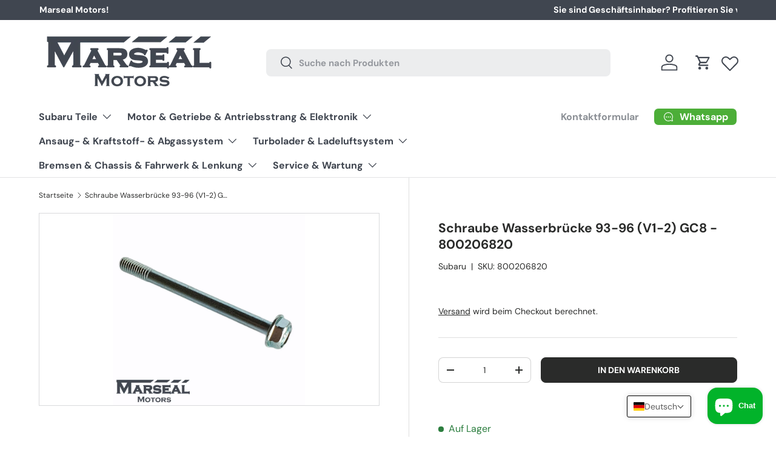

--- FILE ---
content_type: text/html; charset=utf-8
request_url: https://www.marseal-motors.com/products/schraube-wasserbrucke-v1-2-800206820
body_size: 80749
content:
<!doctype html>
<html class="no-js" lang="de" dir="ltr">
  <head><meta charset="utf-8">
<meta name="viewport" content="width=device-width,initial-scale=1">
<title>Schraube Wasserbrücke 93-96 (V1-2) GC8 - 800206820 &ndash; Marseal Motors</title><link rel="canonical" href="https://www.marseal-motors.com/products/schraube-wasserbrucke-v1-2-800206820"><link rel="icon" href="//www.marseal-motors.com/cdn/shop/files/Favicon_gray.jpg?crop=center&height=48&v=1706721965&width=48" type="image/jpg">
  <link rel="apple-touch-icon" href="//www.marseal-motors.com/cdn/shop/files/Favicon_gray.jpg?crop=center&height=180&v=1706721965&width=180"><meta name="description" content="2 Stück je Wasserbrücke800206820"><meta property="og:site_name" content="Marseal Motors">
<meta property="og:url" content="https://www.marseal-motors.com/products/schraube-wasserbrucke-v1-2-800206820">
<meta property="og:title" content="Schraube Wasserbrücke 93-96 (V1-2) GC8 - 800206820">
<meta property="og:type" content="product">
<meta property="og:description" content="2 Stück je Wasserbrücke800206820"><meta property="og:image" content="http://www.marseal-motors.com/cdn/shop/products/800206820.png?crop=center&height=1200&v=1752659490&width=1200">
  <meta property="og:image:secure_url" content="https://www.marseal-motors.com/cdn/shop/products/800206820.png?crop=center&height=1200&v=1752659490&width=1200">
  <meta property="og:image:width" content="898">
  <meta property="og:image:height" content="899"><meta property="og:price:amount" content="1,50">
  <meta property="og:price:currency" content="EUR"><meta name="twitter:card" content="summary_large_image">
<meta name="twitter:title" content="Schraube Wasserbrücke 93-96 (V1-2) GC8 - 800206820">
<meta name="twitter:description" content="2 Stück je Wasserbrücke800206820">
<link rel="preload" href="//www.marseal-motors.com/cdn/shop/t/47/assets/main.css?v=117877229988737664671766583756" as="style"><style data-shopify>
@font-face {
  font-family: "DM Sans";
  font-weight: 400;
  font-style: normal;
  font-display: swap;
  src: url("//www.marseal-motors.com/cdn/fonts/dm_sans/dmsans_n4.ec80bd4dd7e1a334c969c265873491ae56018d72.woff2") format("woff2"),
       url("//www.marseal-motors.com/cdn/fonts/dm_sans/dmsans_n4.87bdd914d8a61247b911147ae68e754d695c58a6.woff") format("woff");
}
@font-face {
  font-family: "DM Sans";
  font-weight: 700;
  font-style: normal;
  font-display: swap;
  src: url("//www.marseal-motors.com/cdn/fonts/dm_sans/dmsans_n7.97e21d81502002291ea1de8aefb79170c6946ce5.woff2") format("woff2"),
       url("//www.marseal-motors.com/cdn/fonts/dm_sans/dmsans_n7.af5c214f5116410ca1d53a2090665620e78e2e1b.woff") format("woff");
}
@font-face {
  font-family: "DM Sans";
  font-weight: 400;
  font-style: italic;
  font-display: swap;
  src: url("//www.marseal-motors.com/cdn/fonts/dm_sans/dmsans_i4.b8fe05e69ee95d5a53155c346957d8cbf5081c1a.woff2") format("woff2"),
       url("//www.marseal-motors.com/cdn/fonts/dm_sans/dmsans_i4.403fe28ee2ea63e142575c0aa47684d65f8c23a0.woff") format("woff");
}
@font-face {
  font-family: "DM Sans";
  font-weight: 700;
  font-style: italic;
  font-display: swap;
  src: url("//www.marseal-motors.com/cdn/fonts/dm_sans/dmsans_i7.52b57f7d7342eb7255084623d98ab83fd96e7f9b.woff2") format("woff2"),
       url("//www.marseal-motors.com/cdn/fonts/dm_sans/dmsans_i7.d5e14ef18a1d4a8ce78a4187580b4eb1759c2eda.woff") format("woff");
}
@font-face {
  font-family: "DM Sans";
  font-weight: 700;
  font-style: normal;
  font-display: swap;
  src: url("//www.marseal-motors.com/cdn/fonts/dm_sans/dmsans_n7.97e21d81502002291ea1de8aefb79170c6946ce5.woff2") format("woff2"),
       url("//www.marseal-motors.com/cdn/fonts/dm_sans/dmsans_n7.af5c214f5116410ca1d53a2090665620e78e2e1b.woff") format("woff");
}
@font-face {
  font-family: "DM Sans";
  font-weight: 700;
  font-style: normal;
  font-display: swap;
  src: url("//www.marseal-motors.com/cdn/fonts/dm_sans/dmsans_n7.97e21d81502002291ea1de8aefb79170c6946ce5.woff2") format("woff2"),
       url("//www.marseal-motors.com/cdn/fonts/dm_sans/dmsans_n7.af5c214f5116410ca1d53a2090665620e78e2e1b.woff") format("woff");
}
:root {
        --bg-color: 255 255 255 / 1.0;
        --bg-color-og: 255 255 255 / 1.0;
        --heading-color: 42 43 42;
        --text-color: 42 43 42;
        --text-color-og: 42 43 42;
        --scrollbar-color: 42 43 42;
        --link-color: 42 43 42;
        --link-color-og: 42 43 42;
        --star-color: 255 159 28;--swatch-border-color-default: 212 213 212;
          --swatch-border-color-active: 149 149 149;
          --swatch-card-size: 24px;
          --swatch-variant-picker-size: 52px;--color-scheme-1-bg: 42 43 42 / 1.0;
        --color-scheme-1-grad: linear-gradient(270deg, rgba(244, 8, 8, 1) 5%, rgba(171, 4, 4, 0.9) 97%);
        --color-scheme-1-heading: 255 255 255;
        --color-scheme-1-text: 255 255 255;
        --color-scheme-1-btn-bg: 249 66 58;
        --color-scheme-1-btn-text: 255 255 255;
        --color-scheme-1-btn-bg-hover: 250 108 103;--color-scheme-2-bg: 252 237 238 / 1.0;
        --color-scheme-2-grad: linear-gradient(225deg, rgba(109, 134, 159, 0.51) 8%, rgba(20, 20, 20, 1) 100%, rgba(64, 70, 80, 1) 100%);
        --color-scheme-2-heading: 255 255 255;
        --color-scheme-2-text: 255 255 255;
        --color-scheme-2-btn-bg: 249 66 58;
        --color-scheme-2-btn-text: 255 255 255;
        --color-scheme-2-btn-bg-hover: 250 108 103;--color-scheme-3-bg: 255 255 255 / 1.0;
        --color-scheme-3-grad: ;
        --color-scheme-3-heading: 64 70 80;
        --color-scheme-3-text: 64 70 80;
        --color-scheme-3-btn-bg: 249 66 58;
        --color-scheme-3-btn-text: 255 255 255;
        --color-scheme-3-btn-bg-hover: 250 108 103;

        --drawer-bg-color: 255 255 255 / 1.0;
        --drawer-text-color: 42 43 42;

        --panel-bg-color: 255 255 255 / 1.0;
        --panel-heading-color: 42 43 42;
        --panel-text-color: 42 43 42;

        --in-stock-text-color: 44 126 63;
        --low-stock-text-color: 210 134 26;
        --very-low-stock-text-color: 180 12 28;
        --no-stock-text-color: 119 119 119;
        --no-stock-backordered-text-color: 119 119 119;

        --error-bg-color: 252 237 238;
        --error-text-color: 180 12 28;
        --success-bg-color: 232 246 234;
        --success-text-color: 44 126 63;
        --info-bg-color: 228 237 250;
        --info-text-color: 26 102 210;

        --heading-font-family: "DM Sans", sans-serif;
        --heading-font-style: normal;
        --heading-font-weight: 700;
        --heading-scale-start: 2;

        --navigation-font-family: "DM Sans", sans-serif;
        --navigation-font-style: normal;
        --navigation-font-weight: 700;--heading-text-transform: none;
--subheading-text-transform: none;
        --body-font-family: "DM Sans", sans-serif;
        --body-font-style: normal;
        --body-font-weight: 400;
        --body-font-size: 16;

        --section-gap: 32;
        --heading-gap: calc(8 * var(--space-unit));--heading-gap: calc(6 * var(--space-unit));--grid-column-gap: 20px;--btn-bg-color: 42 43 42;
        --btn-bg-hover-color: 82 83 82;
        --btn-text-color: 255 255 255;
        --btn-bg-color-og: 42 43 42;
        --btn-text-color-og: 255 255 255;
        --btn-alt-bg-color: 255 255 255;
        --btn-alt-bg-alpha: 1.0;
        --btn-alt-text-color: 42 43 42;
        --btn-border-width: 1px;
        --btn-padding-y: 12px;

        
        --btn-border-radius: 8px;
        

        --btn-lg-border-radius: 50%;
        --btn-icon-border-radius: 50%;
        --input-with-btn-inner-radius: var(--btn-border-radius);
        --btn-text-transform: uppercase;

        --input-bg-color: 255 255 255 / 1.0;
        --input-text-color: 42 43 42;
        --input-border-width: 1px;
        --input-border-radius: 7px;
        --textarea-border-radius: 7px;
        --input-border-radius: 8px;
        --input-bg-color-diff-3: #f7f7f7;
        --input-bg-color-diff-6: #f0f0f0;

        --modal-border-radius: 7px;
        --modal-overlay-color: 0 0 0;
        --modal-overlay-opacity: 0.4;
        --drawer-border-radius: 7px;
        --overlay-border-radius: 7px;

        --custom-label-bg-color: 13 44 84 / 1.0;
        --custom-label-text-color: 255 255 255 / 1.0;--sale-label-bg-color: 170 17 85 / 1.0;
        --sale-label-text-color: 255 255 255 / 1.0;--sold-out-label-bg-color: 132 128 129 / 1.0;
        --sold-out-label-text-color: 255 255 255 / 1.0;--new-label-bg-color: 127 184 0 / 1.0;
        --new-label-text-color: 255 255 255 / 1.0;--preorder-label-bg-color: 0 166 237 / 1.0;
        --preorder-label-text-color: 255 255 255 / 1.0;

        --collection-label-color: 0 126 18 / 1.0;

        --page-width: 1740px;
        --gutter-sm: 20px;
        --gutter-md: 32px;
        --gutter-lg: 64px;

        --payment-terms-bg-color: #ffffff;

        --coll-card-bg-color: #F9F9F9;
        --coll-card-border-color: #f4f4f4;

        --card-highlight-bg-color: #F9F9F9;
        --card-highlight-text-color: 85 85 85;
        --card-highlight-border-color: #E1E1E1;--card-bg-color: #ffffff;
        --card-text-color: 64 70 80;
        --card-border-color: #e4e4e4;--blend-bg-color: #ffffff;
          
            --aos-animate-duration: 0.6s;
          

          
            --aos-min-width: 0;
          
        

        --reading-width: 48em;
      }

      @media (max-width: 769px) {
        :root {
          --reading-width: 36em;
        }
      }</style>

    <link rel="stylesheet" href="//www.marseal-motors.com/cdn/shop/t/47/assets/main.css?v=117877229988737664671766583756">
    <script src="//www.marseal-motors.com/cdn/shop/t/47/assets/main.js?v=127448318529571047181766583757" defer="defer"></script><link
        rel="preload"
        href="//www.marseal-motors.com/cdn/fonts/dm_sans/dmsans_n4.ec80bd4dd7e1a334c969c265873491ae56018d72.woff2"
        as="font"
        type="font/woff2"
        crossorigin
        fetchpriority="high"
      ><link
        rel="preload"
        href="//www.marseal-motors.com/cdn/fonts/dm_sans/dmsans_n7.97e21d81502002291ea1de8aefb79170c6946ce5.woff2"
        as="font"
        type="font/woff2"
        crossorigin
        fetchpriority="high"
      ><script>window.performance && window.performance.mark && window.performance.mark('shopify.content_for_header.start');</script><meta name="google-site-verification" content="07BnM5XUpa7o9IlRMq1kHAWdcuZUbhyPaxjkhI9qCFU">
<meta name="facebook-domain-verification" content="s9dvwmu3ah8wb7yr3yylcd2fgcoooi">
<meta id="shopify-digital-wallet" name="shopify-digital-wallet" content="/14645756004/digital_wallets/dialog">
<meta name="shopify-checkout-api-token" content="7bf897a4c10430e8d19c00c05ac24ca3">
<meta id="in-context-paypal-metadata" data-shop-id="14645756004" data-venmo-supported="false" data-environment="production" data-locale="de_DE" data-paypal-v4="true" data-currency="EUR">
<link rel="alternate" hreflang="x-default" href="https://www.marseal-motors.com/products/schraube-wasserbrucke-v1-2-800206820">
<link rel="alternate" hreflang="de" href="https://www.marseal-motors.com/products/schraube-wasserbrucke-v1-2-800206820">
<link rel="alternate" hreflang="en" href="https://www.marseal-motors.com/en/products/schraube-wasserbrucke-v1-2-800206820">
<link rel="alternate" hreflang="de-DE" href="https://www.marseal-motors.com/de-de/products/schraube-wasserbrucke-v1-2-800206820">
<link rel="alternate" hreflang="en-DE" href="https://www.marseal-motors.com/en-de/products/schraube-wasserbrucke-v1-2-800206820">
<link rel="alternate" type="application/json+oembed" href="https://www.marseal-motors.com/products/schraube-wasserbrucke-v1-2-800206820.oembed">
<script async="async" src="/checkouts/internal/preloads.js?locale=de-AT"></script>
<link rel="preconnect" href="https://shop.app" crossorigin="anonymous">
<script async="async" src="https://shop.app/checkouts/internal/preloads.js?locale=de-AT&shop_id=14645756004" crossorigin="anonymous"></script>
<script id="apple-pay-shop-capabilities" type="application/json">{"shopId":14645756004,"countryCode":"AT","currencyCode":"EUR","merchantCapabilities":["supports3DS"],"merchantId":"gid:\/\/shopify\/Shop\/14645756004","merchantName":"Marseal Motors","requiredBillingContactFields":["postalAddress","email","phone"],"requiredShippingContactFields":["postalAddress","email","phone"],"shippingType":"shipping","supportedNetworks":["visa","maestro","masterCard","amex"],"total":{"type":"pending","label":"Marseal Motors","amount":"1.00"},"shopifyPaymentsEnabled":true,"supportsSubscriptions":true}</script>
<script id="shopify-features" type="application/json">{"accessToken":"7bf897a4c10430e8d19c00c05ac24ca3","betas":["rich-media-storefront-analytics"],"domain":"www.marseal-motors.com","predictiveSearch":true,"shopId":14645756004,"locale":"de"}</script>
<script>var Shopify = Shopify || {};
Shopify.shop = "marseal-motors.myshopify.com";
Shopify.locale = "de";
Shopify.currency = {"active":"EUR","rate":"1.0"};
Shopify.country = "AT";
Shopify.theme = {"name":"Enterprise 2.0.0 - Dez 2025 - BBS - Oxilayer Test","id":188496970072,"schema_name":"Enterprise","schema_version":"2.0.0","theme_store_id":1657,"role":"main"};
Shopify.theme.handle = "null";
Shopify.theme.style = {"id":null,"handle":null};
Shopify.cdnHost = "www.marseal-motors.com/cdn";
Shopify.routes = Shopify.routes || {};
Shopify.routes.root = "/";</script>
<script type="module">!function(o){(o.Shopify=o.Shopify||{}).modules=!0}(window);</script>
<script>!function(o){function n(){var o=[];function n(){o.push(Array.prototype.slice.apply(arguments))}return n.q=o,n}var t=o.Shopify=o.Shopify||{};t.loadFeatures=n(),t.autoloadFeatures=n()}(window);</script>
<script>
  window.ShopifyPay = window.ShopifyPay || {};
  window.ShopifyPay.apiHost = "shop.app\/pay";
  window.ShopifyPay.redirectState = null;
</script>
<script id="shop-js-analytics" type="application/json">{"pageType":"product"}</script>
<script defer="defer" async type="module" src="//www.marseal-motors.com/cdn/shopifycloud/shop-js/modules/v2/client.init-shop-cart-sync_HUjMWWU5.de.esm.js"></script>
<script defer="defer" async type="module" src="//www.marseal-motors.com/cdn/shopifycloud/shop-js/modules/v2/chunk.common_QpfDqRK1.esm.js"></script>
<script type="module">
  await import("//www.marseal-motors.com/cdn/shopifycloud/shop-js/modules/v2/client.init-shop-cart-sync_HUjMWWU5.de.esm.js");
await import("//www.marseal-motors.com/cdn/shopifycloud/shop-js/modules/v2/chunk.common_QpfDqRK1.esm.js");

  window.Shopify.SignInWithShop?.initShopCartSync?.({"fedCMEnabled":true,"windoidEnabled":true});

</script>
<script>
  window.Shopify = window.Shopify || {};
  if (!window.Shopify.featureAssets) window.Shopify.featureAssets = {};
  window.Shopify.featureAssets['shop-js'] = {"shop-cart-sync":["modules/v2/client.shop-cart-sync_ByUgVWtJ.de.esm.js","modules/v2/chunk.common_QpfDqRK1.esm.js"],"init-fed-cm":["modules/v2/client.init-fed-cm_CVqhkk-1.de.esm.js","modules/v2/chunk.common_QpfDqRK1.esm.js"],"shop-button":["modules/v2/client.shop-button_B0pFlqys.de.esm.js","modules/v2/chunk.common_QpfDqRK1.esm.js"],"shop-cash-offers":["modules/v2/client.shop-cash-offers_CaaeZ5wd.de.esm.js","modules/v2/chunk.common_QpfDqRK1.esm.js","modules/v2/chunk.modal_CS8dP9kO.esm.js"],"init-windoid":["modules/v2/client.init-windoid_B-gyVqfY.de.esm.js","modules/v2/chunk.common_QpfDqRK1.esm.js"],"shop-toast-manager":["modules/v2/client.shop-toast-manager_DgTeluS3.de.esm.js","modules/v2/chunk.common_QpfDqRK1.esm.js"],"init-shop-email-lookup-coordinator":["modules/v2/client.init-shop-email-lookup-coordinator_C5I212n4.de.esm.js","modules/v2/chunk.common_QpfDqRK1.esm.js"],"init-shop-cart-sync":["modules/v2/client.init-shop-cart-sync_HUjMWWU5.de.esm.js","modules/v2/chunk.common_QpfDqRK1.esm.js"],"avatar":["modules/v2/client.avatar_BTnouDA3.de.esm.js"],"pay-button":["modules/v2/client.pay-button_CJaF-UDc.de.esm.js","modules/v2/chunk.common_QpfDqRK1.esm.js"],"init-customer-accounts":["modules/v2/client.init-customer-accounts_BI_wUvuR.de.esm.js","modules/v2/client.shop-login-button_DTPR4l75.de.esm.js","modules/v2/chunk.common_QpfDqRK1.esm.js","modules/v2/chunk.modal_CS8dP9kO.esm.js"],"init-shop-for-new-customer-accounts":["modules/v2/client.init-shop-for-new-customer-accounts_C4qR5Wl-.de.esm.js","modules/v2/client.shop-login-button_DTPR4l75.de.esm.js","modules/v2/chunk.common_QpfDqRK1.esm.js","modules/v2/chunk.modal_CS8dP9kO.esm.js"],"shop-login-button":["modules/v2/client.shop-login-button_DTPR4l75.de.esm.js","modules/v2/chunk.common_QpfDqRK1.esm.js","modules/v2/chunk.modal_CS8dP9kO.esm.js"],"init-customer-accounts-sign-up":["modules/v2/client.init-customer-accounts-sign-up_SG5gYFpP.de.esm.js","modules/v2/client.shop-login-button_DTPR4l75.de.esm.js","modules/v2/chunk.common_QpfDqRK1.esm.js","modules/v2/chunk.modal_CS8dP9kO.esm.js"],"shop-follow-button":["modules/v2/client.shop-follow-button_CmMsyvrH.de.esm.js","modules/v2/chunk.common_QpfDqRK1.esm.js","modules/v2/chunk.modal_CS8dP9kO.esm.js"],"checkout-modal":["modules/v2/client.checkout-modal_tfCxQqrq.de.esm.js","modules/v2/chunk.common_QpfDqRK1.esm.js","modules/v2/chunk.modal_CS8dP9kO.esm.js"],"lead-capture":["modules/v2/client.lead-capture_Ccz5Zm6k.de.esm.js","modules/v2/chunk.common_QpfDqRK1.esm.js","modules/v2/chunk.modal_CS8dP9kO.esm.js"],"shop-login":["modules/v2/client.shop-login_BfivnucW.de.esm.js","modules/v2/chunk.common_QpfDqRK1.esm.js","modules/v2/chunk.modal_CS8dP9kO.esm.js"],"payment-terms":["modules/v2/client.payment-terms_D2Mn0eFV.de.esm.js","modules/v2/chunk.common_QpfDqRK1.esm.js","modules/v2/chunk.modal_CS8dP9kO.esm.js"]};
</script>
<script id="__st">var __st={"a":14645756004,"offset":3600,"reqid":"fb5c3d12-2ba9-4b87-9290-0c4d98a129f7-1768661387","pageurl":"www.marseal-motors.com\/products\/schraube-wasserbrucke-v1-2-800206820","u":"ba41b49e93c1","p":"product","rtyp":"product","rid":6673534320753};</script>
<script>window.ShopifyPaypalV4VisibilityTracking = true;</script>
<script id="captcha-bootstrap">!function(){'use strict';const t='contact',e='account',n='new_comment',o=[[t,t],['blogs',n],['comments',n],[t,'customer']],c=[[e,'customer_login'],[e,'guest_login'],[e,'recover_customer_password'],[e,'create_customer']],r=t=>t.map((([t,e])=>`form[action*='/${t}']:not([data-nocaptcha='true']) input[name='form_type'][value='${e}']`)).join(','),a=t=>()=>t?[...document.querySelectorAll(t)].map((t=>t.form)):[];function s(){const t=[...o],e=r(t);return a(e)}const i='password',u='form_key',d=['recaptcha-v3-token','g-recaptcha-response','h-captcha-response',i],f=()=>{try{return window.sessionStorage}catch{return}},m='__shopify_v',_=t=>t.elements[u];function p(t,e,n=!1){try{const o=window.sessionStorage,c=JSON.parse(o.getItem(e)),{data:r}=function(t){const{data:e,action:n}=t;return t[m]||n?{data:e,action:n}:{data:t,action:n}}(c);for(const[e,n]of Object.entries(r))t.elements[e]&&(t.elements[e].value=n);n&&o.removeItem(e)}catch(o){console.error('form repopulation failed',{error:o})}}const l='form_type',E='cptcha';function T(t){t.dataset[E]=!0}const w=window,h=w.document,L='Shopify',v='ce_forms',y='captcha';let A=!1;((t,e)=>{const n=(g='f06e6c50-85a8-45c8-87d0-21a2b65856fe',I='https://cdn.shopify.com/shopifycloud/storefront-forms-hcaptcha/ce_storefront_forms_captcha_hcaptcha.v1.5.2.iife.js',D={infoText:'Durch hCaptcha geschützt',privacyText:'Datenschutz',termsText:'Allgemeine Geschäftsbedingungen'},(t,e,n)=>{const o=w[L][v],c=o.bindForm;if(c)return c(t,g,e,D).then(n);var r;o.q.push([[t,g,e,D],n]),r=I,A||(h.body.append(Object.assign(h.createElement('script'),{id:'captcha-provider',async:!0,src:r})),A=!0)});var g,I,D;w[L]=w[L]||{},w[L][v]=w[L][v]||{},w[L][v].q=[],w[L][y]=w[L][y]||{},w[L][y].protect=function(t,e){n(t,void 0,e),T(t)},Object.freeze(w[L][y]),function(t,e,n,w,h,L){const[v,y,A,g]=function(t,e,n){const i=e?o:[],u=t?c:[],d=[...i,...u],f=r(d),m=r(i),_=r(d.filter((([t,e])=>n.includes(e))));return[a(f),a(m),a(_),s()]}(w,h,L),I=t=>{const e=t.target;return e instanceof HTMLFormElement?e:e&&e.form},D=t=>v().includes(t);t.addEventListener('submit',(t=>{const e=I(t);if(!e)return;const n=D(e)&&!e.dataset.hcaptchaBound&&!e.dataset.recaptchaBound,o=_(e),c=g().includes(e)&&(!o||!o.value);(n||c)&&t.preventDefault(),c&&!n&&(function(t){try{if(!f())return;!function(t){const e=f();if(!e)return;const n=_(t);if(!n)return;const o=n.value;o&&e.removeItem(o)}(t);const e=Array.from(Array(32),(()=>Math.random().toString(36)[2])).join('');!function(t,e){_(t)||t.append(Object.assign(document.createElement('input'),{type:'hidden',name:u})),t.elements[u].value=e}(t,e),function(t,e){const n=f();if(!n)return;const o=[...t.querySelectorAll(`input[type='${i}']`)].map((({name:t})=>t)),c=[...d,...o],r={};for(const[a,s]of new FormData(t).entries())c.includes(a)||(r[a]=s);n.setItem(e,JSON.stringify({[m]:1,action:t.action,data:r}))}(t,e)}catch(e){console.error('failed to persist form',e)}}(e),e.submit())}));const S=(t,e)=>{t&&!t.dataset[E]&&(n(t,e.some((e=>e===t))),T(t))};for(const o of['focusin','change'])t.addEventListener(o,(t=>{const e=I(t);D(e)&&S(e,y())}));const B=e.get('form_key'),M=e.get(l),P=B&&M;t.addEventListener('DOMContentLoaded',(()=>{const t=y();if(P)for(const e of t)e.elements[l].value===M&&p(e,B);[...new Set([...A(),...v().filter((t=>'true'===t.dataset.shopifyCaptcha))])].forEach((e=>S(e,t)))}))}(h,new URLSearchParams(w.location.search),n,t,e,['guest_login'])})(!0,!0)}();</script>
<script integrity="sha256-4kQ18oKyAcykRKYeNunJcIwy7WH5gtpwJnB7kiuLZ1E=" data-source-attribution="shopify.loadfeatures" defer="defer" src="//www.marseal-motors.com/cdn/shopifycloud/storefront/assets/storefront/load_feature-a0a9edcb.js" crossorigin="anonymous"></script>
<script crossorigin="anonymous" defer="defer" src="//www.marseal-motors.com/cdn/shopifycloud/storefront/assets/shopify_pay/storefront-65b4c6d7.js?v=20250812"></script>
<script data-source-attribution="shopify.dynamic_checkout.dynamic.init">var Shopify=Shopify||{};Shopify.PaymentButton=Shopify.PaymentButton||{isStorefrontPortableWallets:!0,init:function(){window.Shopify.PaymentButton.init=function(){};var t=document.createElement("script");t.src="https://www.marseal-motors.com/cdn/shopifycloud/portable-wallets/latest/portable-wallets.de.js",t.type="module",document.head.appendChild(t)}};
</script>
<script data-source-attribution="shopify.dynamic_checkout.buyer_consent">
  function portableWalletsHideBuyerConsent(e){var t=document.getElementById("shopify-buyer-consent"),n=document.getElementById("shopify-subscription-policy-button");t&&n&&(t.classList.add("hidden"),t.setAttribute("aria-hidden","true"),n.removeEventListener("click",e))}function portableWalletsShowBuyerConsent(e){var t=document.getElementById("shopify-buyer-consent"),n=document.getElementById("shopify-subscription-policy-button");t&&n&&(t.classList.remove("hidden"),t.removeAttribute("aria-hidden"),n.addEventListener("click",e))}window.Shopify?.PaymentButton&&(window.Shopify.PaymentButton.hideBuyerConsent=portableWalletsHideBuyerConsent,window.Shopify.PaymentButton.showBuyerConsent=portableWalletsShowBuyerConsent);
</script>
<script data-source-attribution="shopify.dynamic_checkout.cart.bootstrap">document.addEventListener("DOMContentLoaded",(function(){function t(){return document.querySelector("shopify-accelerated-checkout-cart, shopify-accelerated-checkout")}if(t())Shopify.PaymentButton.init();else{new MutationObserver((function(e,n){t()&&(Shopify.PaymentButton.init(),n.disconnect())})).observe(document.body,{childList:!0,subtree:!0})}}));
</script>
<script id='scb4127' type='text/javascript' async='' src='https://www.marseal-motors.com/cdn/shopifycloud/privacy-banner/storefront-banner.js'></script><link id="shopify-accelerated-checkout-styles" rel="stylesheet" media="screen" href="https://www.marseal-motors.com/cdn/shopifycloud/portable-wallets/latest/accelerated-checkout-backwards-compat.css" crossorigin="anonymous">
<style id="shopify-accelerated-checkout-cart">
        #shopify-buyer-consent {
  margin-top: 1em;
  display: inline-block;
  width: 100%;
}

#shopify-buyer-consent.hidden {
  display: none;
}

#shopify-subscription-policy-button {
  background: none;
  border: none;
  padding: 0;
  text-decoration: underline;
  font-size: inherit;
  cursor: pointer;
}

#shopify-subscription-policy-button::before {
  box-shadow: none;
}

      </style>
<script id="sections-script" data-sections="header,footer" defer="defer" src="//www.marseal-motors.com/cdn/shop/t/47/compiled_assets/scripts.js?2845"></script>
<script>window.performance && window.performance.mark && window.performance.mark('shopify.content_for_header.end');</script>

      <script src="//www.marseal-motors.com/cdn/shop/t/47/assets/animate-on-scroll.js?v=15249566486942820451766583712" defer="defer"></script>
      <link rel="stylesheet" href="//www.marseal-motors.com/cdn/shop/t/47/assets/animate-on-scroll.css?v=116194678796051782541766583711">
    

    <script>
      document.documentElement.className = document.documentElement.className.replace('no-js', 'js');
    </script><!-- CC Custom Head Start --><!-- CC Custom Head End --><!-- BEGIN app block: shopify://apps/t-lab-ai-language-translate/blocks/custom_translations/b5b83690-efd4-434d-8c6a-a5cef4019faf --><!-- BEGIN app snippet: custom_translation_scripts --><script>
(()=>{var o=/\([0-9]+?\)$/,M=/\r?\n|\r|\t|\xa0|\u200B|\u200E|&nbsp;| /g,v=/<\/?[a-z][\s\S]*>/i,t=/^(https?:\/\/|\/\/)[^\s/$.?#].[^\s]*$/i,k=/\{\{\s*([a-zA-Z_]\w*)\s*\}\}/g,p=/\{\{\s*([a-zA-Z_]\w*)\s*\}\}/,r=/^(https:)?\/\/cdn\.shopify\.com\/(.+)\.(png|jpe?g|gif|webp|svgz?|bmp|tiff?|ico|avif)/i,e=/^(https:)?\/\/cdn\.shopify\.com/i,a=/\b(?:https?|ftp)?:?\/\/?[^\s\/]+\/[^\s]+\.(?:png|jpe?g|gif|webp|svgz?|bmp|tiff?|ico|avif)\b/i,I=/url\(['"]?(.*?)['"]?\)/,m="__label:",i=document.createElement("textarea"),u={t:["src","data-src","data-source","data-href","data-zoom","data-master","data-bg","base-src"],i:["srcset","data-srcset"],o:["href","data-href"],u:["href","data-href","data-src","data-zoom"]},g=new Set(["img","picture","button","p","a","input"]),h=16.67,s=function(n){return n.nodeType===Node.ELEMENT_NODE},c=function(n){return n.nodeType===Node.TEXT_NODE};function w(n){return r.test(n.trim())||a.test(n.trim())}function b(n){return(n=>(n=n.trim(),t.test(n)))(n)||e.test(n.trim())}var l=function(n){return!n||0===n.trim().length};function j(n){return i.innerHTML=n,i.value}function T(n){return A(j(n))}function A(n){return n.trim().replace(o,"").replace(M,"").trim()}var _=1e3;function D(n){n=n.trim().replace(M,"").replace(/&amp;/g,"&").replace(/&gt;/g,">").replace(/&lt;/g,"<").trim();return n.length>_?N(n):n}function E(n){return n.trim().toLowerCase().replace(/^https:/i,"")}function N(n){for(var t=5381,r=0;r<n.length;r++)t=(t<<5)+t^n.charCodeAt(r);return(t>>>0).toString(36)}function f(n){for(var t=document.createElement("template"),r=(t.innerHTML=n,["SCRIPT","IFRAME","OBJECT","EMBED","LINK","META"]),e=/^(on\w+|srcdoc|style)$/i,a=document.createTreeWalker(t.content,NodeFilter.SHOW_ELEMENT),i=a.nextNode();i;i=a.nextNode()){var o=i;if(r.includes(o.nodeName))o.remove();else for(var u=o.attributes.length-1;0<=u;--u)e.test(o.attributes[u].name)&&o.removeAttribute(o.attributes[u].name)}return t.innerHTML}function d(n,t,r){void 0===r&&(r=20);for(var e=n,a=0;e&&e.parentElement&&a<r;){for(var i=e.parentElement,o=0,u=t;o<u.length;o++)for(var s=u[o],c=0,l=s.l;c<l.length;c++){var f=l[c];switch(f.type){case"class":for(var d=0,v=i.classList;d<v.length;d++){var p=v[d];if(f.value.test(p))return s.label}break;case"id":if(i.id&&f.value.test(i.id))return s.label;break;case"attribute":if(i.hasAttribute(f.name)){if(!f.value)return s.label;var m=i.getAttribute(f.name);if(m&&f.value.test(m))return s.label}}}e=i,a++}return"unknown"}function y(n,t){var r,e,a;"function"==typeof window.fetch&&"AbortController"in window?(r=new AbortController,e=setTimeout(function(){return r.abort()},3e3),fetch(n,{credentials:"same-origin",signal:r.signal}).then(function(n){return clearTimeout(e),n.ok?n.json():Promise.reject(n)}).then(t).catch(console.error)):((a=new XMLHttpRequest).onreadystatechange=function(){4===a.readyState&&200===a.status&&t(JSON.parse(a.responseText))},a.open("GET",n,!0),a.timeout=3e3,a.send())}function O(){var l=/([^\s]+)\.(png|jpe?g|gif|webp|svgz?|bmp|tiff?|ico|avif)$/i,f=/_(\{width\}x*|\{width\}x\{height\}|\d{3,4}x\d{3,4}|\d{3,4}x|x\d{3,4}|pinco|icon|thumb|small|compact|medium|large|grande|original|master)(_crop_\w+)*(@[2-3]x)*(.progressive)*$/i,d=/^(https?|ftp|file):\/\//i;function r(n){var t,r="".concat(n.path).concat(n.v).concat(null!=(r=n.size)?r:"",".").concat(n.p);return n.m&&(r="".concat(n.path).concat(n.m,"/").concat(n.v).concat(null!=(t=n.size)?t:"",".").concat(n.p)),n.host&&(r="".concat(null!=(t=n.protocol)?t:"","//").concat(n.host).concat(r)),n.g&&(r+=n.g),r}return{h:function(n){var t=!0,r=(d.test(n)||n.startsWith("//")||(t=!1,n="https://example.com"+n),t);n.startsWith("//")&&(r=!1,n="https:"+n);try{new URL(n)}catch(n){return null}var e,a,i,o,u,s,n=new URL(n),c=n.pathname.split("/").filter(function(n){return n});return c.length<1||(a=c.pop(),e=null!=(e=c.pop())?e:null,null===(a=a.match(l)))?null:(s=a[1],a=a[2],i=s.match(f),o=s,(u=null)!==i&&(o=s.substring(0,i.index),u=i[0]),s=0<c.length?"/"+c.join("/")+"/":"/",{protocol:r?n.protocol:null,host:t?n.host:null,path:s,g:n.search,m:e,v:o,size:u,p:a,version:n.searchParams.get("v"),width:n.searchParams.get("width")})},T:r,S:function(n){return(n.m?"/".concat(n.m,"/"):"/").concat(n.v,".").concat(n.p)},M:function(n){return(n.m?"/".concat(n.m,"/"):"/").concat(n.v,".").concat(n.p,"?v=").concat(n.version||"0")},k:function(n,t){return r({protocol:t.protocol,host:t.host,path:t.path,g:t.g,m:t.m,v:t.v,size:n.size,p:t.p,version:t.version,width:t.width})}}}var x,S,C={},H={};function q(p,n){var m=new Map,g=new Map,i=new Map,r=new Map,e=new Map,a=new Map,o=new Map,u=function(n){return n.toLowerCase().replace(/[\s\W_]+/g,"")},s=new Set(n.A.map(u)),c=0,l=!1,f=!1,d=O();function v(n,t,r){s.has(u(n))||n&&t&&(r.set(n,t),l=!0)}function t(n,t){if(n&&n.trim()&&0!==m.size){var r=A(n),e=H[r];if(e&&(p.log("dictionary",'Overlapping text: "'.concat(n,'" related to html: "').concat(e,'"')),t)&&(n=>{if(n)for(var t=h(n.outerHTML),r=t._,e=(t.I||(r=0),n.parentElement),a=0;e&&a<5;){var i=h(e.outerHTML),o=i.I,i=i._;if(o){if(p.log("dictionary","Ancestor depth ".concat(a,": overlap score=").concat(i.toFixed(3),", base=").concat(r.toFixed(3))),r<i)return 1;if(i<r&&0<r)return}e=e.parentElement,a++}})(t))p.log("dictionary",'Skipping text translation for "'.concat(n,'" because an ancestor HTML translation exists'));else{e=m.get(r);if(e)return e;var a=n;if(a&&a.trim()&&0!==g.size){for(var i,o,u,s=g.entries(),c=s.next();!c.done;){var l=c.value[0],f=c.value[1],d=a.trim().match(l);if(d&&1<d.length){i=l,o=f,u=d;break}c=s.next()}if(i&&o&&u){var v=u.slice(1),t=o.match(k);if(t&&t.length===v.length)return t.reduce(function(n,t,r){return n.replace(t,v[r])},o)}}}}return null}function h(n){var r,e,a;return!n||!n.trim()||0===i.size?{I:null,_:0}:(r=D(n),a=0,(e=null)!=(n=i.get(r))?{I:n,_:1}:(i.forEach(function(n,t){-1!==t.indexOf(r)&&(t=r.length/t.length,a<t)&&(a=t,e=n)}),{I:e,_:a}))}function w(n){return n&&n.trim()&&0!==i.size&&(n=D(n),null!=(n=i.get(n)))?n:null}function b(n){if(n&&n.trim()&&0!==r.size){var t=E(n),t=r.get(t);if(t)return t;t=d.h(n);if(t){n=d.M(t).toLowerCase(),n=r.get(n);if(n)return n;n=d.S(t).toLowerCase(),t=r.get(n);if(t)return t}}return null}function T(n){return!n||!n.trim()||0===e.size||void 0===(n=e.get(A(n)))?null:n}function y(n){return!n||!n.trim()||0===a.size||void 0===(n=a.get(E(n)))?null:n}function x(n){var t;return!n||!n.trim()||0===o.size?null:null!=(t=o.get(A(n)))?t:(t=D(n),void 0!==(n=o.get(t))?n:null)}function S(){var n={j:m,D:g,N:i,O:r,C:e,H:a,q:o,L:l,R:c,F:C};return JSON.stringify(n,function(n,t){return t instanceof Map?Object.fromEntries(t.entries()):t})}return{J:function(n,t){v(n,t,m)},U:function(n,t){n&&t&&(n=new RegExp("^".concat(n,"$"),"s"),g.set(n,t),l=!0)},$:function(n,t){var r;n!==t&&(v((r=j(r=n).trim().replace(M,"").trim()).length>_?N(r):r,t,i),c=Math.max(c,n.length))},P:function(n,t){v(n,t,r),(n=d.h(n))&&(v(d.M(n).toLowerCase(),t,r),v(d.S(n).toLowerCase(),t,r))},G:function(n,t){v(n.replace("[img-alt]","").replace(M,"").trim(),t,e)},B:function(n,t){v(n,t,a)},W:function(n,t){f=!0,v(n,t,o)},V:function(){return p.log("dictionary","Translation dictionaries: ",S),i.forEach(function(n,r){m.forEach(function(n,t){r!==t&&-1!==r.indexOf(t)&&(C[t]=A(n),H[t]=r)})}),p.log("dictionary","appliedTextTranslations: ",JSON.stringify(C)),p.log("dictionary","overlappingTexts: ",JSON.stringify(H)),{L:l,Z:f,K:t,X:w,Y:b,nn:T,tn:y,rn:x}}}}function z(n,t,r){function f(n,t){t=n.split(t);return 2===t.length?t[1].trim()?t:[t[0]]:[n]}var d=q(r,t);return n.forEach(function(n){if(n){var c,l=n.name,n=n.value;if(l&&n){if("string"==typeof n)try{c=JSON.parse(n)}catch(n){return void r.log("dictionary","Invalid metafield JSON for "+l,function(){return String(n)})}else c=n;c&&Object.keys(c).forEach(function(e){if(e){var n,t,r,a=c[e];if(a)if(e!==a)if(l.includes("judge"))r=T(e),d.W(r,a);else if(e.startsWith("[img-alt]"))d.G(e,a);else if(e.startsWith("[img-src]"))n=E(e.replace("[img-src]","")),d.P(n,a);else if(v.test(e))d.$(e,a);else if(w(e))n=E(e),d.P(n,a);else if(b(e))r=E(e),d.B(r,a);else if("/"===(n=(n=e).trim())[0]&&"/"!==n[1]&&(r=E(e),d.B(r,a),r=T(e),d.J(r,a)),p.test(e))(s=(r=e).match(k))&&0<s.length&&(t=r.replace(/[-\/\\^$*+?.()|[\]]/g,"\\$&"),s.forEach(function(n){t=t.replace(n,"(.*)")}),d.U(t,a));else if(e.startsWith(m))r=a.replace(m,""),s=e.replace(m,""),d.J(T(s),r);else{if("product_tags"===l)for(var i=0,o=["_",":"];i<o.length;i++){var u=(n=>{if(e.includes(n)){var t=f(e,n),r=f(a,n);if(t.length===r.length)return t.forEach(function(n,t){n!==r[t]&&(d.J(T(n),r[t]),d.J(T("".concat(n,":")),"".concat(r[t],":")))}),{value:void 0}}})(o[i]);if("object"==typeof u)return u.value}var s=T(e);s!==a&&d.J(s,a)}}})}}}),d.V()}function L(y,x){var e=[{label:"judge-me",l:[{type:"class",value:/jdgm/i},{type:"id",value:/judge-me/i},{type:"attribute",name:"data-widget-name",value:/review_widget/i}]}],a=O();function S(r,n,e){n.forEach(function(n){var t=r.getAttribute(n);t&&(t=n.includes("href")?e.tn(t):e.K(t))&&r.setAttribute(n,t)})}function M(n,t,r){var e,a=n.getAttribute(t);a&&((e=i(a=E(a.split("&")[0]),r))?n.setAttribute(t,e):(e=r.tn(a))&&n.setAttribute(t,e))}function k(n,t,r){var e=n.getAttribute(t);e&&(e=((n,t)=>{var r=(n=n.split(",").filter(function(n){return null!=n&&""!==n.trim()}).map(function(n){var n=n.trim().split(/\s+/),t=n[0].split("?"),r=t[0],t=t[1],t=t?t.split("&"):[],e=((n,t)=>{for(var r=0;r<n.length;r++)if(t(n[r]))return n[r];return null})(t,function(n){return n.startsWith("v=")}),t=t.filter(function(n){return!n.startsWith("v=")}),n=n[1];return{url:r,version:e,en:t.join("&"),size:n}}))[0].url;if(r=i(r=n[0].version?"".concat(r,"?").concat(n[0].version):r,t)){var e=a.h(r);if(e)return n.map(function(n){var t=n.url,r=a.h(t);return r&&(t=a.k(r,e)),n.en&&(r=t.includes("?")?"&":"?",t="".concat(t).concat(r).concat(n.en)),t=n.size?"".concat(t," ").concat(n.size):t}).join(",")}})(e,r))&&n.setAttribute(t,e)}function i(n,t){var r=a.h(n);return null===r?null:(n=t.Y(n))?null===(n=a.h(n))?null:a.k(r,n):(n=a.S(r),null===(t=t.Y(n))||null===(n=a.h(t))?null:a.k(r,n))}function A(n,t,r){var e,a,i,o;r.an&&(e=n,a=r.on,u.o.forEach(function(n){var t=e.getAttribute(n);if(!t)return!1;!t.startsWith("/")||t.startsWith("//")||t.startsWith(a)||(t="".concat(a).concat(t),e.setAttribute(n,t))})),i=n,r=u.u.slice(),o=t,r.forEach(function(n){var t,r=i.getAttribute(n);r&&(w(r)?(t=o.Y(r))&&i.setAttribute(n,t):(t=o.tn(r))&&i.setAttribute(n,t))})}function _(t,r){var n,e,a,i,o;u.t.forEach(function(n){return M(t,n,r)}),u.i.forEach(function(n){return k(t,n,r)}),e="alt",a=r,(o=(n=t).getAttribute(e))&&((i=a.nn(o))?n.setAttribute(e,i):(i=a.K(o))&&n.setAttribute(e,i))}return{un:function(n){return!(!n||!s(n)||x.sn.includes((n=n).tagName.toLowerCase())||n.classList.contains("tl-switcher-container")||(n=n.parentNode)&&["SCRIPT","STYLE"].includes(n.nodeName.toUpperCase()))},cn:function(n){if(c(n)&&null!=(t=n.textContent)&&t.trim()){if(y.Z)if("judge-me"===d(n,e,5)){var t=y.rn(n.textContent);if(t)return void(n.textContent=j(t))}var r,t=y.K(n.textContent,n.parentElement||void 0);t&&(r=n.textContent.trim().replace(o,"").trim(),n.textContent=j(n.textContent.replace(r,t)))}},ln:function(n){if(!!l(n.textContent)||!n.innerHTML)return!1;if(y.Z&&"judge-me"===d(n,e,5)){var t=y.rn(n.innerHTML);if(t)return n.innerHTML=f(t),!0}t=y.X(n.innerHTML);return!!t&&(n.innerHTML=f(t),!0)},fn:function(n){var t,r,e,a,i,o,u,s,c,l;switch(S(n,["data-label","title"],y),n.tagName.toLowerCase()){case"span":S(n,["data-tooltip"],y);break;case"a":A(n,y,x);break;case"input":c=u=y,(l=(s=o=n).getAttribute("type"))&&("submit"===l||"button"===l)&&(l=s.getAttribute("value"),c=c.K(l))&&s.setAttribute("value",c),S(o,["placeholder"],u);break;case"textarea":S(n,["placeholder"],y);break;case"img":_(n,y);break;case"picture":for(var f=y,d=n.childNodes,v=0;v<d.length;v++){var p=d[v];if(p.tagName)switch(p.tagName.toLowerCase()){case"source":k(p,"data-srcset",f),k(p,"srcset",f);break;case"img":_(p,f)}}break;case"div":s=l=y,(u=o=c=n)&&(o=o.style.backgroundImage||o.getAttribute("data-bg")||"")&&"none"!==o&&(o=o.match(I))&&o[1]&&(o=o[1],s=s.Y(o))&&(u.style.backgroundImage='url("'.concat(s,'")')),a=c,i=l,["src","data-src","data-bg"].forEach(function(n){return M(a,n,i)}),["data-bgset"].forEach(function(n){return k(a,n,i)}),["data-href"].forEach(function(n){return S(a,[n],i)});break;case"button":r=y,(e=(t=n).getAttribute("value"))&&(r=r.K(e))&&t.setAttribute("value",r);break;case"iframe":e=y,(r=(t=n).getAttribute("src"))&&(e=e.tn(r))&&t.setAttribute("src",e);break;case"video":for(var m=n,g=y,h=["src"],w=0;w<h.length;w++){var b=h[w],T=m.getAttribute(b);T&&(T=g.tn(T))&&m.setAttribute(b,T)}}},getImageTranslation:function(n){return i(n,y)}}}function R(s,c,l){r=c.dn,e=new WeakMap;var r,e,a={add:function(n){var t=Date.now()+r;e.set(n,t)},has:function(n){var t=null!=(t=e.get(n))?t:0;return!(Date.now()>=t&&(e.delete(n),1))}},i=[],o=[],f=[],d=[],u=2*h,v=3*h;function p(n){var t,r,e;n&&(n.nodeType===Node.TEXT_NODE&&s.un(n.parentElement)?s.cn(n):s.un(n)&&(n=n,s.fn(n),t=g.has(n.tagName.toLowerCase())||(t=(t=n).getBoundingClientRect(),r=window.innerHeight||document.documentElement.clientHeight,e=window.innerWidth||document.documentElement.clientWidth,r=t.top<=r&&0<=t.top+t.height,e=t.left<=e&&0<=t.left+t.width,r&&e),a.has(n)||(t?i:o).push(n)))}function m(n){if(l.log("messageHandler","Processing element:",n),s.un(n)){var t=s.ln(n);if(a.add(n),!t){var r=n.childNodes;l.log("messageHandler","Child nodes:",r);for(var e=0;e<r.length;e++)p(r[e])}}}requestAnimationFrame(function n(){for(var t=performance.now();0<i.length;){var r=i.shift();if(r&&!a.has(r)&&m(r),performance.now()-t>=v)break}requestAnimationFrame(n)}),requestAnimationFrame(function n(){for(var t=performance.now();0<o.length;){var r=o.shift();if(r&&!a.has(r)&&m(r),performance.now()-t>=u)break}requestAnimationFrame(n)}),c.vn&&requestAnimationFrame(function n(){for(var t=performance.now();0<f.length;){var r=f.shift();if(r&&s.fn(r),performance.now()-t>=u)break}requestAnimationFrame(n)}),c.pn&&requestAnimationFrame(function n(){for(var t=performance.now();0<d.length;){var r=d.shift();if(r&&s.cn(r),performance.now()-t>=u)break}requestAnimationFrame(n)});var n={subtree:!0,childList:!0,attributes:c.vn,characterData:c.pn};new MutationObserver(function(n){l.log("observer","Observer:",n);for(var t=0;t<n.length;t++){var r=n[t];switch(r.type){case"childList":for(var e=r.addedNodes,a=0;a<e.length;a++)p(e[a]);var i=r.target.childNodes;if(i.length<=10)for(var o=0;o<i.length;o++)p(i[o]);break;case"attributes":var u=r.target;s.un(u)&&u&&f.push(u);break;case"characterData":c.pn&&(u=r.target)&&u.nodeType===Node.TEXT_NODE&&d.push(u)}}}).observe(document.documentElement,n)}void 0===window.TranslationLab&&(window.TranslationLab={}),window.TranslationLab.CustomTranslations=(x=(()=>{var a;try{a=window.localStorage.getItem("tlab_debug_mode")||null}catch(n){a=null}return{log:function(n,t){for(var r=[],e=2;e<arguments.length;e++)r[e-2]=arguments[e];!a||"observer"===n&&"all"===a||("all"===a||a===n||"custom"===n&&"custom"===a)&&(n=r.map(function(n){if("function"==typeof n)try{return n()}catch(n){return"Error generating parameter: ".concat(n.message)}return n}),console.log.apply(console,[t].concat(n)))}}})(),S=null,{init:function(n,t){n&&!n.isPrimaryLocale&&n.translationsMetadata&&n.translationsMetadata.length&&(0<(t=((n,t,r,e)=>{function a(n,t){for(var r=[],e=2;e<arguments.length;e++)r[e-2]=arguments[e];for(var a=0,i=r;a<i.length;a++){var o=i[a];if(o&&void 0!==o[n])return o[n]}return t}var i=window.localStorage.getItem("tlab_feature_options"),o=null;if(i)try{o=JSON.parse(i)}catch(n){e.log("dictionary","Invalid tlab_feature_options JSON",String(n))}var r=a("useMessageHandler",!0,o,i=r),u=a("messageHandlerCooldown",2e3,o,i),s=a("localizeUrls",!1,o,i),c=a("processShadowRoot",!1,o,i),l=a("attributesMutations",!1,o,i),f=a("processCharacterData",!1,o,i),d=a("excludedTemplates",[],o,i),o=a("phraseIgnoreList",[],o,i);return e.log("dictionary","useMessageHandler:",r),e.log("dictionary","messageHandlerCooldown:",u),e.log("dictionary","localizeUrls:",s),e.log("dictionary","processShadowRoot:",c),e.log("dictionary","attributesMutations:",l),e.log("dictionary","processCharacterData:",f),e.log("dictionary","excludedTemplates:",d),e.log("dictionary","phraseIgnoreList:",o),{sn:["html","head","meta","script","noscript","style","link","canvas","svg","g","path","ellipse","br","hr"],locale:n,on:t,gn:r,dn:u,an:s,hn:c,vn:l,pn:f,mn:d,A:o}})(n.locale,n.on,t,x)).mn.length&&t.mn.includes(n.template)||(n=z(n.translationsMetadata,t,x),S=L(n,t),n.L&&(t.gn&&R(S,t,x),window.addEventListener("DOMContentLoaded",function(){function e(n){n=/\/products\/(.+?)(\?.+)?$/.exec(n);return n?n[1]:null}var n,t,r,a;(a=document.querySelector(".cbb-frequently-bought-selector-label-name"))&&"true"!==a.getAttribute("translated")&&(n=e(window.location.pathname))&&(t="https://".concat(window.location.host,"/products/").concat(n,".json"),r="https://".concat(window.location.host).concat(window.Shopify.routes.root,"products/").concat(n,".json"),y(t,function(n){a.childNodes.forEach(function(t){t.textContent===n.product.title&&y(r,function(n){t.textContent!==n.product.title&&(t.textContent=n.product.title,a.setAttribute("translated","true"))})})}),document.querySelectorAll('[class*="cbb-frequently-bought-selector-link"]').forEach(function(t){var n,r;"true"!==t.getAttribute("translated")&&(n=t.getAttribute("href"))&&(r=e(n))&&y("https://".concat(window.location.host).concat(window.Shopify.routes.root,"products/").concat(r,".json"),function(n){t.textContent!==n.product.title&&(t.textContent=n.product.title,t.setAttribute("translated","true"))})}))}))))},getImageTranslation:function(n){return x.log("dictionary","translationManager: ",S),S?S.getImageTranslation(n):null}})})();
</script><!-- END app snippet -->

<script>
  (function() {
    var ctx = {
      locale: 'de',
      isPrimaryLocale: true,
      rootUrl: '',
      translationsMetadata: [{},{"name":"custom-resource-mc6cc86me4","value":{}},{"name":"custom-resource-ao3xvg5v6h","value":{}},{"name":"custom-resource-e2fyhyllxc","value":{}},{"name":"custom-resource-qzajnlft0c","value":{}},{"name":"custom-resource-0cx8h03czn","value":{}},{"name":"custom-resource-wybr4f5nox","value":{}},{"name":"judge-me-product-review","value":null}],
      template: "product",
    };
    var settings = null;
    TranslationLab.CustomTranslations.init(ctx, settings);
  })()
</script>


<!-- END app block --><!-- BEGIN app block: shopify://apps/bss-b2b-solution/blocks/config-header/451233f2-9631-4c49-8b6f-057e4ebcde7f -->

<script id="bss-b2b-config-data">
  	if (typeof BSS_B2B == 'undefined') {
  		var BSS_B2B = {};
	}

	
        BSS_B2B.storeId = 3364;
        BSS_B2B.currentPlan = "false";
        BSS_B2B.planCode = "platinum";
        BSS_B2B.shopModules = JSON.parse('[{"code":"qb","status":1},{"code":"cp","status":1},{"code":"act","status":1},{"code":"form","status":1},{"code":"tax_exempt","status":1},{"code":"amo","status":0},{"code":"mc","status":0},{"code":"public_api","status":1},{"code":"dc","status":0},{"code":"cart_note","status":0},{"code":"mo","status":1},{"code":"tax_display","status":1},{"code":"sr","status":0},{"code":"qi","status":0},{"code":"pl","status":0},{"code":"bogo","status":0},{"code":"ef","status":0},{"code":"nt","status":0}]');
        BSS_B2B.version = 3;
        var bssB2bApiServer = "https://b2b-solution-api.bsscommerce.com";
        var bssB2bCmsUrl = "https://b2b-solution.bsscommerce.com";
        var bssGeoServiceUrl = "https://geo-ip-service.bsscommerce.com";
        var bssB2bCheckoutUrl = "https://b2b-solution-checkout.bsscommerce.com";
    

	
		BSS_B2B.integrationApp = null;
	

	
		BSS_B2B.advancedSetting = {"shop_id":3364,"checkout_customization":{"discountTitle":"","useShopifyDiscount":1},"price_override":0};
	

	
		
		
		BSS_B2B.configData = [].concat([{"i":2150186615,"n":"Radium ","at":4,"ct":"B2B","mct":0,"pct":2,"pc":"261799510129","xpct":0,"dt":2,"dv":"15.00","sd":"2025-01-27T18:53:08.000Z","ed":"2025-01-27T18:53:08.000Z","st":"19:53:00","et":"19:53:00","ef":0,"eed":0,"t":"o02vN772rIvYkwL/TbnaDggtuA8Ub46lg40YOU5aXiU="},{"i":2150614217,"n":"Subaru -10%","at":4,"ct":"B2B","mct":0,"pct":1,"pi":"6606017003633,6606016938097,8979403309400,6605738377329,6605738311793","xpct":0,"dt":2,"dv":"10.00","sd":"2025-04-25T18:11:01.000Z","ed":"2025-04-25T18:11:01.000Z","st":"20:11:00","et":"20:11:00","ef":0,"eed":0,"t":"W6clD9LzubrUcE6NtcwpZbZwjwf7UfShcAsiINfs18o="},{"i":2150619556,"n":"Subaru -20%","at":4,"ct":"B2B","mct":0,"pct":1,"pi":"9213800808792,6809253150833,2969338413156,10087092879704,10015288590680,10015278563672,10015269716312,10015262998872,6605724582001,8640873824600","xpct":0,"dt":2,"dv":"20.00","sd":"2025-04-27T18:06:59.000Z","ed":"2025-04-27T18:06:59.000Z","st":"20:06:00","et":"20:06:00","ef":0,"eed":0,"t":"Z+5IMH0GztYkrgcBQocnUzUaMK5/gcW2MxIiN2u/Vj8="},{"i":2150619557,"n":"Subaru -11%","at":4,"ct":"B2B","mct":0,"pct":1,"pi":"6606023164017,6810860028017","xpct":0,"dt":2,"dv":"11.00","sd":"2025-04-27T18:08:05.000Z","ed":"2025-04-27T18:08:05.000Z","st":"20:08:00","et":"20:08:00","ef":0,"eed":0,"t":"C1KuO1iB64E/lziUMZ6Bs37Px1DVZqAspjaMsYBcN64="},{"i":2150619558,"n":"Subaru -23%","at":4,"ct":"B2B","mct":0,"pct":1,"pi":"8640880214360,10001412915544,8979392069976,8837847089496,14757881512280,9199704867160,9199698772312,8640881328472,9199702278488","xpct":0,"dt":2,"dv":"23.00","sd":"2025-04-27T18:09:01.000Z","ed":"2025-04-27T18:09:01.000Z","st":"20:09:00","et":"20:09:00","ef":0,"eed":0,"t":"QKlfQUfbLFqtGTmeWsV+/1+/PIQVXhxkMMVkeWhwH9M="},{"i":2150619559,"n":"Subaru Zylinderkopf 05-07","at":4,"ct":"B2B","mct":0,"pct":1,"pi":"6718548836465,6718548639857","xpct":0,"dt":2,"dv":"17.00","sd":"2025-04-27T18:11:04.000Z","ed":"2025-04-27T18:11:04.000Z","st":"20:11:00","et":"20:11:00","ef":0,"eed":0,"t":"smgOL76/SEyj64O4CCtOzYaJMIoojjQWfBMYLj9ciXg="},{"i":2150619560,"n":"Subaru Zylinderkopf Spec C","at":4,"ct":"B2B","mct":0,"pct":1,"pi":"6607402827889,6607404826737","xpct":0,"dt":2,"dv":"20.00","sd":"2025-04-27T18:12:58.000Z","ed":"2025-04-27T18:12:58.000Z","st":"20:12:00","et":"20:12:00","ef":0,"eed":0,"t":"h/Nybg3A256PHa7L5QZWPEHsRtMwErM78GFfoQ/ozGM="},{"i":2150619561,"n":"Subaru Zylinderkopf 08+","at":4,"ct":"B2B","mct":0,"pct":1,"pi":"6809372622961,6809370853489,6718549262449,6718549033073","xpct":0,"dt":2,"dv":"20.00","sd":"2025-04-27T18:14:11.000Z","ed":"2025-04-27T18:14:11.000Z","st":"20:14:00","et":"20:14:00","ef":0,"eed":0,"t":"GZtNQEKInzfK3kGiQQumF2m992Xo2B8a6moc5sxabBE="},{"i":2150619562,"n":"12L Wassertank","at":4,"ct":"B2B","mct":0,"pct":1,"pi":"14717945348440","xpct":0,"dt":2,"dv":"15.00","sd":"2025-04-27T18:14:44.000Z","ed":"2025-04-27T18:14:44.000Z","st":"20:14:00","et":"20:14:00","ef":0,"eed":0,"t":"Teffs/NBJN81jN6LJPOjZ2/xTp5uAsdSUuRBFRgFWDU="},{"i":2150619563,"n":"RCM","at":4,"ct":"B2B","mct":0,"pct":2,"pc":"261689966705","xpct":0,"dt":2,"dv":"11.00","sd":"2025-04-27T18:15:25.000Z","ed":"2025-04-27T18:15:25.000Z","st":"20:15:00","et":"20:15:00","ef":0,"eed":0,"t":"/dpxV3WTQJlspnVURalk9MSOIDpbdSco2CJQElz+yVQ="},{"i":2150619565,"n":"Perrin","at":4,"ct":"B2B","mct":0,"pct":2,"pc":"436207681810","xpct":0,"dt":2,"dv":"15.00","sd":"2025-04-27T18:16:30.000Z","ed":"2025-04-27T18:16:30.000Z","st":"20:16:00","et":"20:16:00","ef":0,"eed":0,"t":"L7EqOYQGUwT302XfMjPIWMiemzX0HIZDIt4aCecfieU="},{"i":2150619566,"n":"Ecumaster","at":4,"ct":"B2B","mct":0,"pct":2,"pc":"429049020690","xpct":0,"dt":2,"dv":"10.00","sd":"2025-04-27T18:17:03.000Z","ed":"2025-04-27T18:17:03.000Z","st":"20:17:00","et":"20:17:00","ef":0,"eed":0,"t":"sbeuDq9QMudQucUgR1fN4l+WGBjCBVKTLaFUZWWimDg="},{"i":2150619567,"n":"Fuji Racing","at":4,"ct":"B2B","mct":0,"pct":2,"pc":"268599754865","xpct":0,"dt":2,"dv":"15.00","sd":"2025-04-27T18:17:30.000Z","ed":"2025-04-27T18:17:30.000Z","st":"20:17:00","et":"20:17:00","ef":0,"eed":0,"t":"Bo6MEJS/yyNtbZO8jMiWRTe5T7/GkJAuiNN7+bnLGZ0="},{"i":2151665998,"n":"Marseal Motors -20%","at":4,"ct":"B2B","mct":0,"pct":1,"pi":"8979373621592,14694843220312,8979375489368,14694845514072,8979370148184,14694839353688,8641861222744,8641862271320,8641863319896,8641857814872,15117718683992,15117717340504,15117707444568,15117721141592,15117720584536,15117719994712,8641864302936,15117705675096,15117704135000,15100062433624,9227634835800,9998584807768,10015305171288,9214034149720,9214146314584,9998582284632,9226472653144,9226468884824,9226462822744,9226458235224,15118183137624,6585536282737,6585535889521,6585536544881,6585535856753,6585537364081,6585537233009,6585536970865,6585538248817,6585530843249,6568273313905,4528020684913","xpct":1,"xpi":"8979403309400","dt":2,"dv":"20.00","sd":"2025-07-23T12:59:27.000Z","ed":"2025-07-23T12:59:27.000Z","st":"14:59:00","et":"14:59:00","ef":0,"eed":0,"t":"BH/6NtF8PDV0VFv39ygg/MD9TRMhOxmQyWUbxlmLtm8="},{"i":2152966102,"n":"Kelford","at":4,"ct":"B2B","mct":0,"pct":2,"pc":"667665989976","xpct":0,"dt":2,"dv":"20.00","sd":"2025-10-06T12:58:38.000Z","ed":"2025-10-06T12:58:38.000Z","st":"14:58:00","et":"14:58:00","ef":0,"eed":0,"t":"N/LlFGcR2QdF3a3o6XLQrFwJGoEw0laAuzjf0amqV5g="},{"i":2153395453,"n":"ZRP -21% - B2B","at":4,"ct":"B2B","mct":0,"pct":2,"pc":"671487164760","xpct":0,"dt":2,"dv":"21.00","sd":"2025-12-02T15:12:28.000Z","ed":"2025-12-02T15:12:28.000Z","st":"16:12:00","et":"16:12:00","ef":0,"eed":0,"t":"x9dVoNvkn/2xZtER67ghs21h1CpctXGZx3B/M4/iW9I="},{"i":2153565757,"n":"GSC","at":4,"ct":"B2B","mct":0,"pct":2,"pc":"429049807122","xpct":0,"dt":2,"dv":"10.00","sd":"2026-01-03T17:45:46.000Z","ed":"2026-01-03T17:45:46.000Z","st":"18:45:00","et":"18:45:00","ef":0,"eed":0,"t":"Vx0/BBazgn+1p6A8DVXACIMgQJMia07fVK5SLl1+iho="},{"i":33577,"n":"Subaru -25%","p":1,"at":4,"ct":"B2B","mct":0,"pct":2,"pc":"266046505073","xpct":1,"xpi":"8979403309400,6606017003633,6606016938097,6809253150833,2969338413156,8640880214360,10001412915544,8979392069976,8837847089496,14757881512280,9199704867160,9199698772312,8640881328472,9199702278488,6605738377329,6605738311793,6605724582001,8640873824600,6607404826737,6607402827889,6809372622961,6809370853489,8226355052818,15016700739928,6718548836465,6718549262449,8226356363538,15016698839384,6718548639857,6718549033073,6606023164017,6810860028017,10015288590680,10015278563672,10015269716312,10015262998872,14717945348440,10087092879704,14757892653400,10087090618712","dt":2,"dv":"25.00","sd":"2022-01-27T21:33:02.000Z","ed":"2022-01-27T21:33:02.000Z","st":"22:33:00","et":"22:33:00","ef":0,"eed":0,"t":"LhfzFBS88FCR0WOjDoL/QjC2MZploWiYMfQ5KaWU86g="},{"i":2150619564,"n":"Marseal Motors -25%","p":1,"at":4,"ct":"B2B","mct":0,"pct":2,"pc":"434939953426","xpct":1,"xpi":"8979403309400","dt":2,"dv":"25.00","sd":"2025-04-27T18:15:54.000Z","ed":"2025-04-27T18:15:54.000Z","st":"20:15:00","et":"20:15:00","ef":0,"eed":0,"t":"sHkVcIYzXK0v8iIgAVHqXHs+jNljDGE2GEVhbMsLyF0="},{"i":2153395454,"n":"ZRP -10% - B2C","p":1,"at":0,"mct":0,"pct":2,"pc":"671487164760","xpct":0,"dt":2,"dv":"10.00","sd":"2025-12-02T15:13:21.000Z","ed":"2025-12-02T15:13:21.000Z","st":"16:13:00","et":"16:13:00","ef":0,"eed":0,"t":"WRSwxO3P7mmm+Hw26pypNHQ7obPrAVUWafe6QHjSFBM="}],[],[],[],[],[],[],[],[],[],);
		BSS_B2B.cpSettings = {"cpType":2,"default_price_color":"#000000","price_applied_cp_color":"#000000"};
		BSS_B2B.customPricingSettings = null;
	
	
	
		
		BSS_B2B.qbRules = [].concat([],[],[],[],[],);

		
			BSS_B2B.qbTranslations = {"table_header_text":"Show discount details based on quantity range","table_qty_range_text":"Quantity Range","table_header_text_ab":"Show discount details based on amount range","table_amount_range_text":"Amount Range","table_discount_text":"Discount","flat_price_suffix":"each","price_applied":"Price Applied","minimum_quantity":"Minimum Quantity","maximum_quantity":"Maximum Quantity","minimum_amount":"Minimum Amount","maximum_amount":"Maximum Amount","buy":"Buy","off":"off!","for":"for","messageOneColumn":"Message the user sees about the product","quantity_text":"Quantity","amount_text":"Amount","unitQuantity_text":"Unit Quantity","unitPrice_text":"Unit Price","total":"Total"};
		

		BSS_B2B.qbSettings = {"page_show_qb_table":["0","1","2"],"show_multiple_table":1,"position_qb_table":null,"max_or_min_qty":1};
		BSS_B2B.designTables = {"header_table_background":"#525252","text_header_table_color":"#ffffff","table_background_color":"#ffffff","title_table_background":"#ffffff","text_title_table_color":"#000000","text_table_color":"#000000","row_click_background_color":"#a7a7a7","row_click_text_color":"#008000","border_radius_table":0,"text_align_herder_table":"center","header_text_size":14,"config_inner_padding_text_header":4,"border_style_table":"solid","border_color_table":"#000000","border_width_table":1,"hide_rule_name":1,"hide_table_header":0,"hide_column_title":0};
	
	
	
	
	
	
	
	
		

		
			BSS_B2B.taxDisplayTranslations = {"excluded_vat_text":"exkl. Mwst ","included_vat_text":"inkl. Mwst"};
		

		BSS_B2B.taxDisplayRules = [{"id":110,"shop_id":3364,"name":"B2B - exkl. Mwst ","status":1,"apply_to":4,"customer_tags":"B2B","customer_ids":"1080473780324,22586660946264,7793946100056","product_condition_type":0,"product_ids":"","product_collections":"","product_tags":"","display_price_type":2,"ratio_type":3,"inc_text_color":"#000000","exc_text_color":"#000000","apply_to_page":3},{"id":2398,"shop_id":3364,"name":"B2C - inkl. Mwst","status":1,"apply_to":0,"customer_tags":"","customer_ids":"","product_condition_type":0,"product_ids":"","product_collections":"","product_tags":"","display_price_type":0,"ratio_type":3,"inc_text_color":"#000000","exc_text_color":"#6b6b6b","apply_to_page":3}];
		BSS_B2B.allVatCountries = [{"tax":0,"code":"AF"},{"tax":0,"code":"AX"},{"tax":0,"code":"AL"},{"tax":0,"code":"DZ"},{"tax":0,"code":"AD"},{"tax":0,"code":"AO"},{"tax":0,"code":"AI"},{"tax":0,"code":"AG"},{"tax":0,"code":"AR"},{"tax":0,"code":"AM"},{"tax":0,"code":"AW"},{"tax":0,"code":"AC"},{"tax":0,"code":"AU"},{"tax":0.2,"code":"AT"},{"tax":0,"code":"AZ"},{"tax":0,"code":"BS"},{"tax":0,"code":"BH"},{"tax":0,"code":"BD"},{"tax":0,"code":"BB"},{"tax":0.21,"code":"BE"},{"tax":0,"code":"BZ"},{"tax":0,"code":"BJ"},{"tax":0,"code":"BM"},{"tax":0,"code":"BT"},{"tax":0,"code":"BO"},{"tax":0,"code":"BA"},{"tax":0,"code":"BW"},{"tax":0,"code":"BR"},{"tax":0,"code":"IO"},{"tax":0,"code":"BN"},{"tax":0.2,"code":"BG"},{"tax":0,"code":"BF"},{"tax":0,"code":"BI"},{"tax":0,"code":"KH"},{"tax":0,"code":"CA"},{"tax":0,"code":"CV"},{"tax":0,"code":"BQ"},{"tax":0,"code":"KY"},{"tax":0,"code":"CF"},{"tax":0,"code":"TD"},{"tax":0,"code":"CL"},{"tax":0,"code":"CN"},{"tax":0,"code":"CX"},{"tax":0,"code":"CC"},{"tax":0,"code":"CO"},{"tax":0,"code":"KM"},{"tax":0,"code":"CG"},{"tax":0,"code":"CD"},{"tax":0,"code":"CK"},{"tax":0,"code":"CR"},{"tax":0.25,"code":"HR"},{"tax":0,"code":"CW"},{"tax":0.19,"code":"CY"},{"tax":0.21,"code":"CZ"},{"tax":0,"code":"CI"},{"tax":0.25,"code":"DK"},{"tax":0,"code":"DJ"},{"tax":0,"code":"DM"},{"tax":0,"code":"DO"},{"tax":0,"code":"EC"},{"tax":0,"code":"EG"},{"tax":0,"code":"SV"},{"tax":0,"code":"GQ"},{"tax":0,"code":"ER"},{"tax":0.24,"code":"EE"},{"tax":0,"code":"SZ"},{"tax":0,"code":"ET"},{"tax":0,"code":"FK"},{"tax":0,"code":"FO"},{"tax":0,"code":"FJ"},{"tax":0.255,"code":"FI"},{"tax":0.2,"code":"FR"},{"tax":0,"code":"GF"},{"tax":0,"code":"PF"},{"tax":0,"code":"TF"},{"tax":0,"code":"GA"},{"tax":0,"code":"GM"},{"tax":0,"code":"GE"},{"tax":0.19,"code":"DE"},{"tax":0,"code":"GH"},{"tax":0,"code":"GI"},{"tax":0.24,"code":"GR"},{"tax":0,"code":"GL"},{"tax":0,"code":"GD"},{"tax":0,"code":"GP"},{"tax":0,"code":"GT"},{"tax":0,"code":"GG"},{"tax":0,"code":"GN"},{"tax":0,"code":"GW"},{"tax":0,"code":"GY"},{"tax":0,"code":"HT"},{"tax":0,"code":"HN"},{"tax":0,"code":"HK"},{"tax":0.27,"code":"HU"},{"tax":0,"code":"IS"},{"tax":0,"code":"IN"},{"tax":0,"code":"ID"},{"tax":0,"code":"IQ"},{"tax":0.23,"code":"IE"},{"tax":0,"code":"IM"},{"tax":0,"code":"IL"},{"tax":0.22,"code":"IT"},{"tax":0,"code":"JM"},{"tax":0,"code":"JP"},{"tax":0,"code":"JE"},{"tax":0,"code":"JO"},{"tax":0,"code":"KZ"},{"tax":0,"code":"KE"},{"tax":0,"code":"KI"},{"tax":0,"code":"XK"},{"tax":0,"code":"KW"},{"tax":0,"code":"KG"},{"tax":0,"code":"LA"},{"tax":0.21,"code":"LV"},{"tax":0,"code":"LB"},{"tax":0,"code":"LS"},{"tax":0,"code":"LR"},{"tax":0,"code":"LY"},{"tax":0,"code":"LI"},{"tax":0.21,"code":"LT"},{"tax":0.17,"code":"LU"},{"tax":0,"code":"MO"},{"tax":0,"code":"MG"},{"tax":0,"code":"MW"},{"tax":0,"code":"MY"},{"tax":0,"code":"MV"},{"tax":0,"code":"ML"},{"tax":0.18,"code":"MT"},{"tax":0,"code":"MQ"},{"tax":0,"code":"MR"},{"tax":0,"code":"MU"},{"tax":0,"code":"YT"},{"tax":0,"code":"MX"},{"tax":0,"code":"MD"},{"tax":0,"code":"MC"},{"tax":0,"code":"MN"},{"tax":0,"code":"ME"},{"tax":0,"code":"MS"},{"tax":0,"code":"MA"},{"tax":0,"code":"MZ"},{"tax":0,"code":"MM"},{"tax":0,"code":"NA"},{"tax":0,"code":"NR"},{"tax":0,"code":"NP"},{"tax":0.21,"code":"NL"},{"tax":0,"code":"NC"},{"tax":0,"code":"NZ"},{"tax":0,"code":"NI"},{"tax":0,"code":"NE"},{"tax":0,"code":"NG"},{"tax":0,"code":"NU"},{"tax":0,"code":"NF"},{"tax":0,"code":"MK"},{"tax":0,"code":"NO"},{"tax":0,"code":"OM"},{"tax":0,"code":"PK"},{"tax":0,"code":"PS"},{"tax":0,"code":"PA"},{"tax":0,"code":"PG"},{"tax":0,"code":"PY"},{"tax":0,"code":"PE"},{"tax":0,"code":"PH"},{"tax":0,"code":"PN"},{"tax":0.23,"code":"PL"},{"tax":0.23,"code":"PT"},{"tax":0,"code":"QA"},{"tax":0,"code":"CM"},{"tax":0,"code":"RE"},{"tax":0.19,"code":"RO"},{"tax":0,"code":"RW"},{"tax":0,"code":"BL"},{"tax":0,"code":"SH"},{"tax":0,"code":"KN"},{"tax":0,"code":"LC"},{"tax":0,"code":"MF"},{"tax":0,"code":"PM"},{"tax":0,"code":"WS"},{"tax":0,"code":"SM"},{"tax":0,"code":"ST"},{"tax":0,"code":"SA"},{"tax":0,"code":"SN"},{"tax":0,"code":"RS"},{"tax":0,"code":"SC"},{"tax":0,"code":"SL"},{"tax":0,"code":"SG"},{"tax":0,"code":"SX"},{"tax":0.23,"code":"SK"},{"tax":0.22,"code":"SI"},{"tax":0,"code":"SB"},{"tax":0,"code":"SO"},{"tax":0,"code":"ZA"},{"tax":0,"code":"GS"},{"tax":0,"code":"KR"},{"tax":0,"code":"SS"},{"tax":0.21,"code":"ES"},{"tax":0,"code":"LK"},{"tax":0,"code":"VC"},{"tax":0,"code":"SD"},{"tax":0,"code":"SR"},{"tax":0,"code":"SJ"},{"tax":0.25,"code":"SE"},{"tax":0,"code":"CH"},{"tax":0,"code":"TW"},{"tax":0,"code":"TJ"},{"tax":0,"code":"TZ"},{"tax":0,"code":"TH"},{"tax":0,"code":"TL"},{"tax":0,"code":"TG"},{"tax":0,"code":"TK"},{"tax":0,"code":"TO"},{"tax":0,"code":"TT"},{"tax":0,"code":"TA"},{"tax":0,"code":"TN"},{"tax":0,"code":"TR"},{"tax":0,"code":"TM"},{"tax":0,"code":"TC"},{"tax":0,"code":"TV"},{"tax":0,"code":"UG"},{"tax":0,"code":"AE"},{"tax":0,"code":"GB"},{"tax":0,"code":"US"},{"tax":0,"code":"UM"},{"tax":0,"code":"UY"},{"tax":0,"code":"UZ"},{"tax":0,"code":"VU"},{"tax":0,"code":"VE"},{"tax":0,"code":"VN"},{"tax":0,"code":"VG"},{"tax":0,"code":"WF"},{"tax":0,"code":"EH"},{"tax":0,"code":"YE"},{"tax":0,"code":"ZM"},{"tax":0,"code":"ZW"}];
		BSS_B2B.taxOverrides = [];
	
	
		
		
		
        	BSS_B2B.vatTranslations = {"form_header_text":"EU UID-Nummer","form_subtitle_text":"Die Mehrwertsteuer wird bei der Zahlung abgezogen","form_error_message":"Bitte geben Sie eine gültige EU-Mehrwertsteuer-ID ein (z. B. DK123..., FR123...)","form_success_message":"Ihre Umsatzsteuer-Identifikationsnummer wurde erfolgreich validiert.","form_validate_country_code_message":"Ihr Land kommt für eine Mehrwertsteuerbefreiung in diesem Shop nicht in Frage.","form_header_text_gst":"India GST Identification Number","form_subtitle_text_gst":"(India GST will be deducted at payment step)","form_error_message_gst":"Please enter a valid India GST Identification Number","form_success_message_gst":"Your India GST Identification Number has been successfully validated.","form_header_text_abn":"ABN Registration Number","form_subtitle_text_abn":"(ABN will be deducted at payment step)","form_error_message_abn":"Please enter a valid ABN Registration Number","form_success_message_abn":"Your ABN Registration Number has been successfully validated.","form_header_text_uk":"UK VAT Registration Number","form_subtitle_text_uk":"(UK VAT will be deducted at payment step)","form_error_message_uk":"Please enter a valid UK VAT Registration Number","form_success_message_uk":"Your UK VAT Registration Number has been successfully validated.","form_header_text_us_ein":"US EIN Registration Number","form_subtitle_text_us_ein":"(US Tax will be deducted at payment step)","form_error_message_us_ein":"Please enter a valid US EIN Number.","form_success_message_us_ein":"Your EIN Number has been successfully validated."};
		
        BSS_B2B.allVatCountries = [{"tax":0,"code":"AF"},{"tax":0,"code":"AX"},{"tax":0,"code":"AL"},{"tax":0,"code":"DZ"},{"tax":0,"code":"AD"},{"tax":0,"code":"AO"},{"tax":0,"code":"AI"},{"tax":0,"code":"AG"},{"tax":0,"code":"AR"},{"tax":0,"code":"AM"},{"tax":0,"code":"AW"},{"tax":0,"code":"AC"},{"tax":0,"code":"AU"},{"tax":0.2,"code":"AT"},{"tax":0,"code":"AZ"},{"tax":0,"code":"BS"},{"tax":0,"code":"BH"},{"tax":0,"code":"BD"},{"tax":0,"code":"BB"},{"tax":0.21,"code":"BE"},{"tax":0,"code":"BZ"},{"tax":0,"code":"BJ"},{"tax":0,"code":"BM"},{"tax":0,"code":"BT"},{"tax":0,"code":"BO"},{"tax":0,"code":"BA"},{"tax":0,"code":"BW"},{"tax":0,"code":"BR"},{"tax":0,"code":"IO"},{"tax":0,"code":"BN"},{"tax":0.2,"code":"BG"},{"tax":0,"code":"BF"},{"tax":0,"code":"BI"},{"tax":0,"code":"KH"},{"tax":0,"code":"CA"},{"tax":0,"code":"CV"},{"tax":0,"code":"BQ"},{"tax":0,"code":"KY"},{"tax":0,"code":"CF"},{"tax":0,"code":"TD"},{"tax":0,"code":"CL"},{"tax":0,"code":"CN"},{"tax":0,"code":"CX"},{"tax":0,"code":"CC"},{"tax":0,"code":"CO"},{"tax":0,"code":"KM"},{"tax":0,"code":"CG"},{"tax":0,"code":"CD"},{"tax":0,"code":"CK"},{"tax":0,"code":"CR"},{"tax":0.25,"code":"HR"},{"tax":0,"code":"CW"},{"tax":0.19,"code":"CY"},{"tax":0.21,"code":"CZ"},{"tax":0,"code":"CI"},{"tax":0.25,"code":"DK"},{"tax":0,"code":"DJ"},{"tax":0,"code":"DM"},{"tax":0,"code":"DO"},{"tax":0,"code":"EC"},{"tax":0,"code":"EG"},{"tax":0,"code":"SV"},{"tax":0,"code":"GQ"},{"tax":0,"code":"ER"},{"tax":0.24,"code":"EE"},{"tax":0,"code":"SZ"},{"tax":0,"code":"ET"},{"tax":0,"code":"FK"},{"tax":0,"code":"FO"},{"tax":0,"code":"FJ"},{"tax":0.255,"code":"FI"},{"tax":0.2,"code":"FR"},{"tax":0,"code":"GF"},{"tax":0,"code":"PF"},{"tax":0,"code":"TF"},{"tax":0,"code":"GA"},{"tax":0,"code":"GM"},{"tax":0,"code":"GE"},{"tax":0.19,"code":"DE"},{"tax":0,"code":"GH"},{"tax":0,"code":"GI"},{"tax":0.24,"code":"GR"},{"tax":0,"code":"GL"},{"tax":0,"code":"GD"},{"tax":0,"code":"GP"},{"tax":0,"code":"GT"},{"tax":0,"code":"GG"},{"tax":0,"code":"GN"},{"tax":0,"code":"GW"},{"tax":0,"code":"GY"},{"tax":0,"code":"HT"},{"tax":0,"code":"HN"},{"tax":0,"code":"HK"},{"tax":0.27,"code":"HU"},{"tax":0,"code":"IS"},{"tax":0,"code":"IN"},{"tax":0,"code":"ID"},{"tax":0,"code":"IQ"},{"tax":0.23,"code":"IE"},{"tax":0,"code":"IM"},{"tax":0,"code":"IL"},{"tax":0.22,"code":"IT"},{"tax":0,"code":"JM"},{"tax":0,"code":"JP"},{"tax":0,"code":"JE"},{"tax":0,"code":"JO"},{"tax":0,"code":"KZ"},{"tax":0,"code":"KE"},{"tax":0,"code":"KI"},{"tax":0,"code":"XK"},{"tax":0,"code":"KW"},{"tax":0,"code":"KG"},{"tax":0,"code":"LA"},{"tax":0.21,"code":"LV"},{"tax":0,"code":"LB"},{"tax":0,"code":"LS"},{"tax":0,"code":"LR"},{"tax":0,"code":"LY"},{"tax":0,"code":"LI"},{"tax":0.21,"code":"LT"},{"tax":0.17,"code":"LU"},{"tax":0,"code":"MO"},{"tax":0,"code":"MG"},{"tax":0,"code":"MW"},{"tax":0,"code":"MY"},{"tax":0,"code":"MV"},{"tax":0,"code":"ML"},{"tax":0.18,"code":"MT"},{"tax":0,"code":"MQ"},{"tax":0,"code":"MR"},{"tax":0,"code":"MU"},{"tax":0,"code":"YT"},{"tax":0,"code":"MX"},{"tax":0,"code":"MD"},{"tax":0,"code":"MC"},{"tax":0,"code":"MN"},{"tax":0,"code":"ME"},{"tax":0,"code":"MS"},{"tax":0,"code":"MA"},{"tax":0,"code":"MZ"},{"tax":0,"code":"MM"},{"tax":0,"code":"NA"},{"tax":0,"code":"NR"},{"tax":0,"code":"NP"},{"tax":0.21,"code":"NL"},{"tax":0,"code":"NC"},{"tax":0,"code":"NZ"},{"tax":0,"code":"NI"},{"tax":0,"code":"NE"},{"tax":0,"code":"NG"},{"tax":0,"code":"NU"},{"tax":0,"code":"NF"},{"tax":0,"code":"MK"},{"tax":0,"code":"NO"},{"tax":0,"code":"OM"},{"tax":0,"code":"PK"},{"tax":0,"code":"PS"},{"tax":0,"code":"PA"},{"tax":0,"code":"PG"},{"tax":0,"code":"PY"},{"tax":0,"code":"PE"},{"tax":0,"code":"PH"},{"tax":0,"code":"PN"},{"tax":0.23,"code":"PL"},{"tax":0.23,"code":"PT"},{"tax":0,"code":"QA"},{"tax":0,"code":"CM"},{"tax":0,"code":"RE"},{"tax":0.19,"code":"RO"},{"tax":0,"code":"RW"},{"tax":0,"code":"BL"},{"tax":0,"code":"SH"},{"tax":0,"code":"KN"},{"tax":0,"code":"LC"},{"tax":0,"code":"MF"},{"tax":0,"code":"PM"},{"tax":0,"code":"WS"},{"tax":0,"code":"SM"},{"tax":0,"code":"ST"},{"tax":0,"code":"SA"},{"tax":0,"code":"SN"},{"tax":0,"code":"RS"},{"tax":0,"code":"SC"},{"tax":0,"code":"SL"},{"tax":0,"code":"SG"},{"tax":0,"code":"SX"},{"tax":0.23,"code":"SK"},{"tax":0.22,"code":"SI"},{"tax":0,"code":"SB"},{"tax":0,"code":"SO"},{"tax":0,"code":"ZA"},{"tax":0,"code":"GS"},{"tax":0,"code":"KR"},{"tax":0,"code":"SS"},{"tax":0.21,"code":"ES"},{"tax":0,"code":"LK"},{"tax":0,"code":"VC"},{"tax":0,"code":"SD"},{"tax":0,"code":"SR"},{"tax":0,"code":"SJ"},{"tax":0.25,"code":"SE"},{"tax":0,"code":"CH"},{"tax":0,"code":"TW"},{"tax":0,"code":"TJ"},{"tax":0,"code":"TZ"},{"tax":0,"code":"TH"},{"tax":0,"code":"TL"},{"tax":0,"code":"TG"},{"tax":0,"code":"TK"},{"tax":0,"code":"TO"},{"tax":0,"code":"TT"},{"tax":0,"code":"TA"},{"tax":0,"code":"TN"},{"tax":0,"code":"TR"},{"tax":0,"code":"TM"},{"tax":0,"code":"TC"},{"tax":0,"code":"TV"},{"tax":0,"code":"UG"},{"tax":0,"code":"AE"},{"tax":0,"code":"GB"},{"tax":0,"code":"US"},{"tax":0,"code":"UM"},{"tax":0,"code":"UY"},{"tax":0,"code":"UZ"},{"tax":0,"code":"VU"},{"tax":0,"code":"VE"},{"tax":0,"code":"VN"},{"tax":0,"code":"VG"},{"tax":0,"code":"WF"},{"tax":0,"code":"EH"},{"tax":0,"code":"YE"},{"tax":0,"code":"ZM"},{"tax":0,"code":"ZW"}];
        BSS_B2B.vatSetting = {"show_vat_apply_to":0,"show_vat_customer_tags":"","show_vat_customer_ids":"","is_required_vat":0,"auto_exempt_tax":1,"auto_redirect_to_checkout":0,"enable_select_eu_vat_countries":1,"selected_eu_vat_countries":"BE,BG,CY,CZ,DE,DK,EE,EL,ES,FI,FR,HR,HU,IE,IT,LT,LU,LV,MT,NL,PL,PT,RO,SE,SI,SK,XI","enable_eu_vat":1,"enable_uk_vat":0,"enable_gst":0,"enable_us_ein":0,"enable_abn":0};
        BSS_B2B.vatExemptSelectedOriginal = 0;
        BSS_B2B.vatExemptSelected = 0;
        BSS_B2B.vatAutoExempt = 1;
	
	
	
		BSS_B2B.rfGeneralSettings = {"form_success_notification":"Created wholesaler successfully","sent_email_success_notification":"We have sent an email to {email}, please click on the included link to verify your email address","form_edit_success_notification":"Edited wholesaler successfully","form_fail_notification":"Created wholesaler failed","form_edit_fail_notification":"Edited wholesaler failed","vat_valid":"VALID VAT NUMBER","vat_not_valid":"EU VAT is not valid. Please re-enter","customer_exist":"Customer email already exists","required_field":"This field is required","password_too_short":"Password is too short (minimum is 5 characters)","password_invalid_with_spaces":"Password cannot start or end with spaces","password_error_label":"Password must include:","min_password":"At least {number} characters","at_least_number":"At least one number","at_least_special":"At least one special character","mixture_upper_lower":"At least one uppercase letter","email_format":"Must be email format","email_contain_invalid_domain":"Email contains an invalid domain name","error_created_account_on_shopify":"Error when creating account on Shopify","loadingForm":"Loading...","create":"Create","phone_is_invalid":"Phone number is invalid","phone_has_already_been_taken":"Phone has already been taken","country_invalid":"Country is not valid. Please choose country again","complete_reCapcha_task":"Please complete reCAPTCHA task","abn_valid":"This ABN is registered to","abn_not_valid":"ABN is not valid. Please re-enter","gst_valid":"VALID India GST NUMBER","gst_not_valid":"India GST number is not valid. Please re-enter","uk_valid":"VALID UK VAT NUMBER","uk_not_valid":"UK VAT number is not valid. Please re-enter","us_ein_valid":"VALID US EIN NUMBER","us_ein_not_valid":"US EIN number is not valid. Please re-enter","text_color_success":"#008000","text_color_failed":"#ff0000","submit_button_color":"#6200c3","registration_forms":"None","email_is_invalid":"Email is invalid","complete_privacy_policy":"Please accept the privacy policy","default_form_title":"Create account","submit_button":"SUBMIT","registerPage_url":"/account/register"};
	
	
</script>






<script id="bss-b2b-customize">
	// eslint-disable-next-line no-console
console.log("B2B hooks")
window.bssB2BHooks = window.bssB2BHooks || {
    actions: {},
    filters: {},
};

window.BSS_B2B = window.BSS_B2B || {};

window.BSS_B2B.addAction = (tag, callback) => {
    window.bssB2BHooks.actions[tag] = callback;
}
window.BSS_B2B.addFilter = (tag,  value) => {
    window.bssB2BHooks.filters[tag] = value;
}

const customLabel   =  ( { priceElement , priceAfterTd, appliedTD, variant }) => {
  let discount
  if (priceAfterTd.comparePriceHasVat && variant.appliedCP) {
    discount = ((1 - priceAfterTd.priceHasVat/priceAfterTd.comparePriceHasVat)*100).toFixed()
  priceElement.innerHTML = priceElement.innerHTML + `<span class = 'product-label product-label--sale'> 
  <svg class="icon icon--price_tag" width="14" height="14" viewBox="0 0 16 16" aria-hidden="true" focusable="false" role="presentation"><path fill="currentColor" d="M7.59 1.34a1 1 0 01.7-.29h5.66a1 1 0 011 1v5.66a1 1 0 01-.3.7L7.6 15.5a1 1 0 01-1.42 0L.52 9.83a1 1 0 010-1.42l7.07-7.07zm6.36 6.37l-7.07 7.07-5.66-5.66L8.3 2.05h5.66v5.66z" fill-rule="evenodd"></path>
        <path fill="currentColor" d="M9.7 6.3a1 1 0 101.42-1.42 1 1 0 00-1.41 1.41zM9 7a2 2 0 102.83-2.83A2 2 0 009 7z" fill-rule="evenodd"></path></svg> - ${discount}% off
  </span>`
  }

}
window.BSS_B2B.addAction('custom:TdProduct/showPriceBase', customLabel);

function handle_response_products(curVariantId, { productFormId }) {
  const mainForm = document.querySelector(`[bss-b2b-product-form-id="${productFormId}"]:not(.bss-b2b-collection-element)`);
  if (mainForm) {
    const variantId = mainForm.querySelector(`input[name="id"]`).value;
    return Number(variantId);
  }
  return curVariantId;
  
}
window.BSS_B2B.addFilter('detect:product_variant', handle_response_products);



if (window.location.pathname.includes("/products")) {
  setTimeout(async () =>{
    const resL = await BSS_B2B?.storage?.productStorage?.load();
    if (resL.notExistProductIds?.length || resL.productIds?.length || resL.variantIds?.size) {
        BSS_B2B?.observer?.productSubject?.notifyObserver("LazyProduct","LoadedLazyProduct", {
            ...resL,
        });
    }
  }, 6000)
}


;
</script>

<style></style><style></style><style type="text/css"></style>


	
		<style id="bss-b2b-price-style">
			[bss-b2b-variant-price],
			[bss-b2b-product-price],
			[bss-b2b-cart-item-key][bss-b2b-item-original-price],
			[bss-b2b-cart-item-key][bss-b2b-final-line-price],
			[bss-b2b-cart-item-key] [bss-b2b-item-original-price],
			[bss-b2b-cart-item-key] [bss-b2b-final-line-price],
			[bss-b2b-cart-total-price] {
				visibility: hidden;
			}
		</style>
	


<script id="bss-b2b-store-data" type="application/json">
{
  "shop": {
    "domain": "www.marseal-motors.com",
    "permanent_domain": "marseal-motors.myshopify.com",
    "url": "https://www.marseal-motors.com",
    "secure_url": "https://www.marseal-motors.com",
    "money_format": "{{ amount_with_comma_separator }} €",
    "currency": "EUR",
    "cart_current_currency": "EUR",
    "multi_currencies": [
        
            "EUR"
        
    ]
  },
  "customer": {
    "id": null,
    "tags": null,
    "tax_exempt": null,
    "first_name": null,
    "last_name": null,
    "phone": null,
    "email": "",
	"country_code": "",
	"addresses": [
		
	]
  },
  "cart": {"note":null,"attributes":{},"original_total_price":0,"total_price":0,"total_discount":0,"total_weight":0.0,"item_count":0,"items":[],"requires_shipping":false,"currency":"EUR","items_subtotal_price":0,"cart_level_discount_applications":[],"checkout_charge_amount":0},
  "line_item_products": [],
  "template": "product",
  "product": "[base64]\/[base64]",
  "product_collections": [
    
      104385183844,
    
      429185237266,
    
      429185270034,
    
      266046505073,
    
      622680473944,
    
      618845995352,
    
      619025465688,
    
      618975101272,
    
      660496712024,
    
      660492976472,
    
      660496744792,
    
      660496777560,
    
      637423255896,
    
      618847076696
    
  ],
  "collection": null,
  "collections": [
    
      104385183844,
    
      429185237266,
    
      429185270034,
    
      266046505073,
    
      622680473944,
    
      618845995352,
    
      619025465688,
    
      618975101272,
    
      660496712024,
    
      660492976472,
    
      660496744792,
    
      660496777560,
    
      637423255896,
    
      618847076696
    
  ],
  "taxes_included": false
}
</script>




	<script src="https://cdn.shopify.com/extensions/019bb6bb-4c5e-774d-aaca-be628307789f/version_8b3113e8-2026-01-13_16h41m/assets/bss-b2b-state.js" defer="defer"></script>



	<script src="https://cdn.shopify.com/extensions/019bb6bb-4c5e-774d-aaca-be628307789f/version_8b3113e8-2026-01-13_16h41m/assets/bss-b2b-phone.js" defer="defer"></script>
	<script src="https://cdn.shopify.com/extensions/019bb6bb-4c5e-774d-aaca-be628307789f/version_8b3113e8-2026-01-13_16h41m/assets/bss-b2b-rf-js.js" defer="defer"></script>




<script src="https://cdn.shopify.com/extensions/019bb6bb-4c5e-774d-aaca-be628307789f/version_8b3113e8-2026-01-13_16h41m/assets/bss-b2b-decode.js" async></script>
<script src="https://cdn.shopify.com/extensions/019bb6bb-4c5e-774d-aaca-be628307789f/version_8b3113e8-2026-01-13_16h41m/assets/bss-b2b-integrate.js" defer="defer"></script>


	

	

	
		<script src="https://cdn.shopify.com/extensions/019bb6bb-4c5e-774d-aaca-be628307789f/version_8b3113e8-2026-01-13_16h41m/assets/bss-b2b-chunk-cp.js" defer="defer"></script>
	

	
		<script src="https://cdn.shopify.com/extensions/019bb6bb-4c5e-774d-aaca-be628307789f/version_8b3113e8-2026-01-13_16h41m/assets/bss-b2b-chunk-qb.js" defer="defer"></script>
	

	

	

	
		<script src="https://cdn.shopify.com/extensions/019bb6bb-4c5e-774d-aaca-be628307789f/version_8b3113e8-2026-01-13_16h41m/assets/bss-b2b-chunk-td.js" defer="defer"></script>
	

	

	

	

	

	
		<script src="https://cdn.shopify.com/extensions/019bb6bb-4c5e-774d-aaca-be628307789f/version_8b3113e8-2026-01-13_16h41m/assets/bss-b2b-chunk-te.js" defer="defer"></script>
	

	

	<script src="https://cdn.shopify.com/extensions/019bb6bb-4c5e-774d-aaca-be628307789f/version_8b3113e8-2026-01-13_16h41m/assets/bss-b2b-v3.js" defer="defer"></script>



<!-- END app block --><!-- BEGIN app block: shopify://apps/t-lab-ai-language-translate/blocks/language_switcher/b5b83690-efd4-434d-8c6a-a5cef4019faf --><!-- BEGIN app snippet: switcher_styling -->

<link href="//cdn.shopify.com/extensions/019bb762-7264-7b99-8d86-32684349d784/content-translation-297/assets/advanced-switcher.css" rel="stylesheet" type="text/css" media="all" />

<style>
  .tl-switcher-container.tl-custom-position {
    border-width: 1px;
    border-style: solid;
    border-color: #000000;
    background-color: #ffffff;
  }

  .tl-custom-position.top-right {
    top: 0px;
    right: 140px;
    bottom: auto;
    left: auto;
  }

  .tl-custom-position.top-left {
    top: 0px;
    right: auto;
    bottom: auto;
    left: 10px;
  }

  .tl-custom-position.bottom-left {
    position: fixed;
    top: auto;
    right: auto;
    bottom: 32px;
    left: 10px;
  }

  .tl-custom-position.bottom-right {
    position: fixed;
    top: auto;
    right: 140px;
    bottom: 32px;
    left: auto;
  }

  .tl-custom-position > div {
    font-size: 14px;
    color: #5c5c5c;
  }

  .tl-custom-position .tl-label {
    color: #5c5c5c;
  }

  .tl-dropdown,
  .tl-overlay,
  .tl-options {
    display: none;
  }

  .tl-dropdown.bottom-right,
  .tl-dropdown.bottom-left {
    bottom: 100%;
    top: auto;
  }

  .tl-dropdown.top-right,
  .tl-dropdown.bottom-right {
    right: 0;
    left: auto;
  }

  .tl-options.bottom-right,
  .tl-options.bottom-left {
    bottom: 100%;
    top: auto;
  }

  .tl-options.top-right,
  .tl-options.bottom-right {
    right: 0;
    left: auto;
  }

  div:not(.tl-inner) > .tl-switcher .tl-select,
  div.tl-selections {
    border-width: 0px;
  }

  

  
</style>
<!-- END app snippet -->

<script type="text/template" id="tl-switcher-template">
  <div class="tl-switcher-container hidden bottom-right">
    
        <!-- BEGIN app snippet: language_form --><div class="tl-switcher tl-language"><form method="post" action="/localization" id="localization_form" accept-charset="UTF-8" class="shopify-localization-form" enctype="multipart/form-data"><input type="hidden" name="form_type" value="localization" /><input type="hidden" name="utf8" value="✓" /><input type="hidden" name="_method" value="put" /><input type="hidden" name="return_to" value="/products/schraube-wasserbrucke-v1-2-800206820" />
    <div class="tl-select">
      
          <img
            class="tl-flag"
            loading="lazy"
            width="20"
            height="18"
            alt="Language switcher country flag for Deutsch"
            src="https://cdn.shopify.com/extensions/019bb762-7264-7b99-8d86-32684349d784/content-translation-297/assets/de.svg"
          >
            <span class="tl-label tl-name">Deutsch</span>
      
    </div>
    <ul class="tl-options bottom-right" role="list">
      
          <li
            class="tl-option active"
            data-value="de"
          >
              <img
                class="tl-flag"
                loading="lazy"
                width="20"
                height="18"
                alt="Language dropdown option country flag for Deutsch"
                src="https://cdn.shopify.com/extensions/019bb762-7264-7b99-8d86-32684349d784/content-translation-297/assets/de.svg"
              >
                <span class="tl-label tl-name" for="Deutsch">Deutsch</span>
          </li>
          <li
            class="tl-option "
            data-value="en"
          >
              <img
                class="tl-flag"
                loading="lazy"
                width="20"
                height="18"
                alt="Language dropdown option country flag for English"
                src="https://cdn.shopify.com/extensions/019bb762-7264-7b99-8d86-32684349d784/content-translation-297/assets/gb.svg"
              >
                <span class="tl-label tl-name" for="English">English</span>
          </li>
      
    </ul>
    <input type="hidden" name="country_code" value="AT">
    <input type="hidden" name="language_code" value="de"></form>
</div>
<!-- END app snippet -->

      
    <!-- BEGIN app snippet: language_form2 --><div class="tl-languages-unwrap" style="display: none;"><form method="post" action="/localization" id="localization_form" accept-charset="UTF-8" class="shopify-localization-form" enctype="multipart/form-data"><input type="hidden" name="form_type" value="localization" /><input type="hidden" name="utf8" value="✓" /><input type="hidden" name="_method" value="put" /><input type="hidden" name="return_to" value="/products/schraube-wasserbrucke-v1-2-800206820" />
    <ul class="tl-options" role="list">
      
          <li
            class="tl-option active"
            data-value="de"
          >
                <span class="tl-label tl-name" for="Deutsch">Deutsch</span>
          </li>
          <li
            class="tl-option "
            data-value="en"
          >
                <span class="tl-label tl-name" for="English">English</span>
          </li>
      
    </ul>
    <input type="hidden" name="country_code" value="AT">
    <input type="hidden" name="language_code" value="de"></form>
</div>
<!-- END app snippet -->
  </div>
</script>

<!-- BEGIN app snippet: switcher_init_script --><script>
  "use strict";
  (()=>{let s="tlSwitcherReady",l="hidden";function c(i,r,t=0){var e=i.map(function(e){return document.querySelector(e)});if(e.every(function(e){return!!e}))r(e);else{let e=new MutationObserver(function(e,t){var n=i.map(function(e){return document.querySelector(e)});n.every(function(e){return!!e})&&(t.disconnect(),r(n))});e.observe(document.documentElement,{childList:!0,subtree:!0}),0<t&&setTimeout(function(){e.disconnect()},t)}}let a=function(c,a){return function(t){var n=t[0],i=t[1];if(n&&i){var r=n.cloneNode(!0);let e=!1;switch(a){case"before":var o=i.parentElement;o&&(o.insertBefore(r,i),e=!0);break;case"after":o=i.parentElement;o&&(o.insertBefore(r,i.nextSibling),e=!0);break;case"in-element-prepend":o=i.firstChild;i.insertBefore(r,o),e=!0;break;case"in-element":i.appendChild(r),e=!0}e&&(r instanceof HTMLElement&&(r.classList.add(c),r.classList.remove(l)),t=new CustomEvent(s,{detail:{switcherElement:r}}),document.dispatchEvent(t))}}};function r(e){switch(e.switcherPosition){case"header":t=e.switcherPrototypeSelector,i=e.headerRelativePosition,r=e.mobileRefElement,o=e.mobileRelativePosition,(n=e.headerRefElement)&&n.split(",").map(e=>e.trim()).filter(Boolean).forEach(e=>{c([t,e],a("desktop",i),3e3)}),r&&r.split(",").map(e=>e.trim()).filter(Boolean).forEach(e=>{c([t,e],a("mobile",o))});break;case"custom":n=e.switcherPrototypeSelector,(n=document.querySelector(n))&&(n.classList.add("tl-custom-position"),n.classList.remove(l),n=new CustomEvent(s,{detail:{switcherElement:n}}),document.dispatchEvent(n))}var t,n,i,r,o}void 0===window.TranslationLab&&(window.TranslationLab={}),window.TranslationLab.Switcher={configure:function(i){c(["body"],e=>{var t,n=document.getElementById("tl-switcher-template");n&&((t=document.createElement("div")).innerHTML=n.innerHTML,n=t.querySelector(".tl-switcher-container"))&&(t=n.cloneNode(!0),e[0])&&e[0].appendChild(t),r(i)})}}})();
</script><!-- END app snippet -->

<script>
  (function () {

    var enabledShopCurrenciesJson = '[{"name":"Euro","iso_code":"EUR","symbol":"€"}]';
    var availableCountriesJson = '[{"name":"Ägypten","iso_code":"EG","currency_code":"EUR"},{"name":"Äquatorialguinea","iso_code":"GQ","currency_code":"EUR"},{"name":"Äthiopien","iso_code":"ET","currency_code":"EUR"},{"name":"Afghanistan","iso_code":"AF","currency_code":"EUR"},{"name":"Ålandinseln","iso_code":"AX","currency_code":"EUR"},{"name":"Albanien","iso_code":"AL","currency_code":"EUR"},{"name":"Algerien","iso_code":"DZ","currency_code":"EUR"},{"name":"Amerikanische Überseeinseln","iso_code":"UM","currency_code":"EUR"},{"name":"Andorra","iso_code":"AD","currency_code":"EUR"},{"name":"Angola","iso_code":"AO","currency_code":"EUR"},{"name":"Anguilla","iso_code":"AI","currency_code":"EUR"},{"name":"Antigua und Barbuda","iso_code":"AG","currency_code":"EUR"},{"name":"Argentinien","iso_code":"AR","currency_code":"EUR"},{"name":"Armenien","iso_code":"AM","currency_code":"EUR"},{"name":"Aruba","iso_code":"AW","currency_code":"EUR"},{"name":"Ascension","iso_code":"AC","currency_code":"EUR"},{"name":"Aserbaidschan","iso_code":"AZ","currency_code":"EUR"},{"name":"Australien","iso_code":"AU","currency_code":"EUR"},{"name":"Bahamas","iso_code":"BS","currency_code":"EUR"},{"name":"Bahrain","iso_code":"BH","currency_code":"EUR"},{"name":"Bangladesch","iso_code":"BD","currency_code":"EUR"},{"name":"Barbados","iso_code":"BB","currency_code":"EUR"},{"name":"Belgien","iso_code":"BE","currency_code":"EUR"},{"name":"Belize","iso_code":"BZ","currency_code":"EUR"},{"name":"Benin","iso_code":"BJ","currency_code":"EUR"},{"name":"Bermuda","iso_code":"BM","currency_code":"EUR"},{"name":"Bhutan","iso_code":"BT","currency_code":"EUR"},{"name":"Bolivien","iso_code":"BO","currency_code":"EUR"},{"name":"Bosnien und Herzegowina","iso_code":"BA","currency_code":"EUR"},{"name":"Botsuana","iso_code":"BW","currency_code":"EUR"},{"name":"Brasilien","iso_code":"BR","currency_code":"EUR"},{"name":"Britische Jungferninseln","iso_code":"VG","currency_code":"EUR"},{"name":"Britisches Territorium im Indischen Ozean","iso_code":"IO","currency_code":"EUR"},{"name":"Brunei Darussalam","iso_code":"BN","currency_code":"EUR"},{"name":"Bulgarien","iso_code":"BG","currency_code":"EUR"},{"name":"Burkina Faso","iso_code":"BF","currency_code":"EUR"},{"name":"Burundi","iso_code":"BI","currency_code":"EUR"},{"name":"Cabo Verde","iso_code":"CV","currency_code":"EUR"},{"name":"Chile","iso_code":"CL","currency_code":"EUR"},{"name":"China","iso_code":"CN","currency_code":"EUR"},{"name":"Cookinseln","iso_code":"CK","currency_code":"EUR"},{"name":"Costa Rica","iso_code":"CR","currency_code":"EUR"},{"name":"Côte d’Ivoire","iso_code":"CI","currency_code":"EUR"},{"name":"Curaçao","iso_code":"CW","currency_code":"EUR"},{"name":"Dänemark","iso_code":"DK","currency_code":"EUR"},{"name":"Deutschland","iso_code":"DE","currency_code":"EUR"},{"name":"Dominica","iso_code":"DM","currency_code":"EUR"},{"name":"Dominikanische Republik","iso_code":"DO","currency_code":"EUR"},{"name":"Dschibuti","iso_code":"DJ","currency_code":"EUR"},{"name":"Ecuador","iso_code":"EC","currency_code":"EUR"},{"name":"El Salvador","iso_code":"SV","currency_code":"EUR"},{"name":"Eritrea","iso_code":"ER","currency_code":"EUR"},{"name":"Estland","iso_code":"EE","currency_code":"EUR"},{"name":"Eswatini","iso_code":"SZ","currency_code":"EUR"},{"name":"Färöer","iso_code":"FO","currency_code":"EUR"},{"name":"Falklandinseln","iso_code":"FK","currency_code":"EUR"},{"name":"Fidschi","iso_code":"FJ","currency_code":"EUR"},{"name":"Finnland","iso_code":"FI","currency_code":"EUR"},{"name":"Frankreich","iso_code":"FR","currency_code":"EUR"},{"name":"Französisch-Guayana","iso_code":"GF","currency_code":"EUR"},{"name":"Französisch-Polynesien","iso_code":"PF","currency_code":"EUR"},{"name":"Französische Südgebiete","iso_code":"TF","currency_code":"EUR"},{"name":"Gabun","iso_code":"GA","currency_code":"EUR"},{"name":"Gambia","iso_code":"GM","currency_code":"EUR"},{"name":"Georgien","iso_code":"GE","currency_code":"EUR"},{"name":"Ghana","iso_code":"GH","currency_code":"EUR"},{"name":"Gibraltar","iso_code":"GI","currency_code":"EUR"},{"name":"Grenada","iso_code":"GD","currency_code":"EUR"},{"name":"Griechenland","iso_code":"GR","currency_code":"EUR"},{"name":"Grönland","iso_code":"GL","currency_code":"EUR"},{"name":"Guadeloupe","iso_code":"GP","currency_code":"EUR"},{"name":"Guatemala","iso_code":"GT","currency_code":"EUR"},{"name":"Guernsey","iso_code":"GG","currency_code":"EUR"},{"name":"Guinea","iso_code":"GN","currency_code":"EUR"},{"name":"Guinea-Bissau","iso_code":"GW","currency_code":"EUR"},{"name":"Guyana","iso_code":"GY","currency_code":"EUR"},{"name":"Haiti","iso_code":"HT","currency_code":"EUR"},{"name":"Honduras","iso_code":"HN","currency_code":"EUR"},{"name":"Indien","iso_code":"IN","currency_code":"EUR"},{"name":"Indonesien","iso_code":"ID","currency_code":"EUR"},{"name":"Irak","iso_code":"IQ","currency_code":"EUR"},{"name":"Irland","iso_code":"IE","currency_code":"EUR"},{"name":"Island","iso_code":"IS","currency_code":"EUR"},{"name":"Isle of Man","iso_code":"IM","currency_code":"EUR"},{"name":"Israel","iso_code":"IL","currency_code":"EUR"},{"name":"Italien","iso_code":"IT","currency_code":"EUR"},{"name":"Jamaika","iso_code":"JM","currency_code":"EUR"},{"name":"Japan","iso_code":"JP","currency_code":"EUR"},{"name":"Jemen","iso_code":"YE","currency_code":"EUR"},{"name":"Jersey","iso_code":"JE","currency_code":"EUR"},{"name":"Jordanien","iso_code":"JO","currency_code":"EUR"},{"name":"Kaimaninseln","iso_code":"KY","currency_code":"EUR"},{"name":"Kambodscha","iso_code":"KH","currency_code":"EUR"},{"name":"Kamerun","iso_code":"CM","currency_code":"EUR"},{"name":"Kanada","iso_code":"CA","currency_code":"EUR"},{"name":"Karibische Niederlande","iso_code":"BQ","currency_code":"EUR"},{"name":"Kasachstan","iso_code":"KZ","currency_code":"EUR"},{"name":"Katar","iso_code":"QA","currency_code":"EUR"},{"name":"Kenia","iso_code":"KE","currency_code":"EUR"},{"name":"Kirgisistan","iso_code":"KG","currency_code":"EUR"},{"name":"Kiribati","iso_code":"KI","currency_code":"EUR"},{"name":"Kokosinseln","iso_code":"CC","currency_code":"EUR"},{"name":"Kolumbien","iso_code":"CO","currency_code":"EUR"},{"name":"Komoren","iso_code":"KM","currency_code":"EUR"},{"name":"Kongo-Brazzaville","iso_code":"CG","currency_code":"EUR"},{"name":"Kongo-Kinshasa","iso_code":"CD","currency_code":"EUR"},{"name":"Kosovo","iso_code":"XK","currency_code":"EUR"},{"name":"Kroatien","iso_code":"HR","currency_code":"EUR"},{"name":"Kuwait","iso_code":"KW","currency_code":"EUR"},{"name":"Laos","iso_code":"LA","currency_code":"EUR"},{"name":"Lesotho","iso_code":"LS","currency_code":"EUR"},{"name":"Lettland","iso_code":"LV","currency_code":"EUR"},{"name":"Libanon","iso_code":"LB","currency_code":"EUR"},{"name":"Liberia","iso_code":"LR","currency_code":"EUR"},{"name":"Libyen","iso_code":"LY","currency_code":"EUR"},{"name":"Liechtenstein","iso_code":"LI","currency_code":"EUR"},{"name":"Litauen","iso_code":"LT","currency_code":"EUR"},{"name":"Luxemburg","iso_code":"LU","currency_code":"EUR"},{"name":"Madagaskar","iso_code":"MG","currency_code":"EUR"},{"name":"Malawi","iso_code":"MW","currency_code":"EUR"},{"name":"Malaysia","iso_code":"MY","currency_code":"EUR"},{"name":"Malediven","iso_code":"MV","currency_code":"EUR"},{"name":"Mali","iso_code":"ML","currency_code":"EUR"},{"name":"Malta","iso_code":"MT","currency_code":"EUR"},{"name":"Marokko","iso_code":"MA","currency_code":"EUR"},{"name":"Martinique","iso_code":"MQ","currency_code":"EUR"},{"name":"Mauretanien","iso_code":"MR","currency_code":"EUR"},{"name":"Mauritius","iso_code":"MU","currency_code":"EUR"},{"name":"Mayotte","iso_code":"YT","currency_code":"EUR"},{"name":"Mexiko","iso_code":"MX","currency_code":"EUR"},{"name":"Monaco","iso_code":"MC","currency_code":"EUR"},{"name":"Mongolei","iso_code":"MN","currency_code":"EUR"},{"name":"Montenegro","iso_code":"ME","currency_code":"EUR"},{"name":"Montserrat","iso_code":"MS","currency_code":"EUR"},{"name":"Mosambik","iso_code":"MZ","currency_code":"EUR"},{"name":"Myanmar","iso_code":"MM","currency_code":"EUR"},{"name":"Namibia","iso_code":"NA","currency_code":"EUR"},{"name":"Nauru","iso_code":"NR","currency_code":"EUR"},{"name":"Nepal","iso_code":"NP","currency_code":"EUR"},{"name":"Neukaledonien","iso_code":"NC","currency_code":"EUR"},{"name":"Neuseeland","iso_code":"NZ","currency_code":"EUR"},{"name":"Nicaragua","iso_code":"NI","currency_code":"EUR"},{"name":"Niederlande","iso_code":"NL","currency_code":"EUR"},{"name":"Niger","iso_code":"NE","currency_code":"EUR"},{"name":"Nigeria","iso_code":"NG","currency_code":"EUR"},{"name":"Niue","iso_code":"NU","currency_code":"EUR"},{"name":"Nordmazedonien","iso_code":"MK","currency_code":"EUR"},{"name":"Norfolkinsel","iso_code":"NF","currency_code":"EUR"},{"name":"Norwegen","iso_code":"NO","currency_code":"EUR"},{"name":"Österreich","iso_code":"AT","currency_code":"EUR"},{"name":"Oman","iso_code":"OM","currency_code":"EUR"},{"name":"Pakistan","iso_code":"PK","currency_code":"EUR"},{"name":"Palästinensische Autonomiegebiete","iso_code":"PS","currency_code":"EUR"},{"name":"Panama","iso_code":"PA","currency_code":"EUR"},{"name":"Papua-Neuguinea","iso_code":"PG","currency_code":"EUR"},{"name":"Paraguay","iso_code":"PY","currency_code":"EUR"},{"name":"Peru","iso_code":"PE","currency_code":"EUR"},{"name":"Philippinen","iso_code":"PH","currency_code":"EUR"},{"name":"Pitcairninseln","iso_code":"PN","currency_code":"EUR"},{"name":"Polen","iso_code":"PL","currency_code":"EUR"},{"name":"Portugal","iso_code":"PT","currency_code":"EUR"},{"name":"Republik Moldau","iso_code":"MD","currency_code":"EUR"},{"name":"Réunion","iso_code":"RE","currency_code":"EUR"},{"name":"Ruanda","iso_code":"RW","currency_code":"EUR"},{"name":"Rumänien","iso_code":"RO","currency_code":"EUR"},{"name":"Salomonen","iso_code":"SB","currency_code":"EUR"},{"name":"Sambia","iso_code":"ZM","currency_code":"EUR"},{"name":"Samoa","iso_code":"WS","currency_code":"EUR"},{"name":"San Marino","iso_code":"SM","currency_code":"EUR"},{"name":"São Tomé und Príncipe","iso_code":"ST","currency_code":"EUR"},{"name":"Saudi-Arabien","iso_code":"SA","currency_code":"EUR"},{"name":"Schweden","iso_code":"SE","currency_code":"EUR"},{"name":"Schweiz","iso_code":"CH","currency_code":"EUR"},{"name":"Senegal","iso_code":"SN","currency_code":"EUR"},{"name":"Serbien","iso_code":"RS","currency_code":"EUR"},{"name":"Seychellen","iso_code":"SC","currency_code":"EUR"},{"name":"Sierra Leone","iso_code":"SL","currency_code":"EUR"},{"name":"Simbabwe","iso_code":"ZW","currency_code":"EUR"},{"name":"Singapur","iso_code":"SG","currency_code":"EUR"},{"name":"Sint Maarten","iso_code":"SX","currency_code":"EUR"},{"name":"Slowakei","iso_code":"SK","currency_code":"EUR"},{"name":"Slowenien","iso_code":"SI","currency_code":"EUR"},{"name":"Somalia","iso_code":"SO","currency_code":"EUR"},{"name":"Sonderverwaltungsregion Hongkong","iso_code":"HK","currency_code":"EUR"},{"name":"Sonderverwaltungsregion Macau","iso_code":"MO","currency_code":"EUR"},{"name":"Spanien","iso_code":"ES","currency_code":"EUR"},{"name":"Spitzbergen und Jan Mayen","iso_code":"SJ","currency_code":"EUR"},{"name":"Sri Lanka","iso_code":"LK","currency_code":"EUR"},{"name":"St. Barthélemy","iso_code":"BL","currency_code":"EUR"},{"name":"St. Helena","iso_code":"SH","currency_code":"EUR"},{"name":"St. Kitts und Nevis","iso_code":"KN","currency_code":"EUR"},{"name":"St. Lucia","iso_code":"LC","currency_code":"EUR"},{"name":"St. Martin","iso_code":"MF","currency_code":"EUR"},{"name":"St. Pierre und Miquelon","iso_code":"PM","currency_code":"EUR"},{"name":"St. Vincent und die Grenadinen","iso_code":"VC","currency_code":"EUR"},{"name":"Sudan","iso_code":"SD","currency_code":"EUR"},{"name":"Südafrika","iso_code":"ZA","currency_code":"EUR"},{"name":"Südgeorgien und die Südlichen Sandwichinseln","iso_code":"GS","currency_code":"EUR"},{"name":"Südkorea","iso_code":"KR","currency_code":"EUR"},{"name":"Südsudan","iso_code":"SS","currency_code":"EUR"},{"name":"Suriname","iso_code":"SR","currency_code":"EUR"},{"name":"Tadschikistan","iso_code":"TJ","currency_code":"EUR"},{"name":"Taiwan","iso_code":"TW","currency_code":"EUR"},{"name":"Tansania","iso_code":"TZ","currency_code":"EUR"},{"name":"Thailand","iso_code":"TH","currency_code":"EUR"},{"name":"Timor-Leste","iso_code":"TL","currency_code":"EUR"},{"name":"Togo","iso_code":"TG","currency_code":"EUR"},{"name":"Tokelau","iso_code":"TK","currency_code":"EUR"},{"name":"Tonga","iso_code":"TO","currency_code":"EUR"},{"name":"Trinidad und Tobago","iso_code":"TT","currency_code":"EUR"},{"name":"Tristan da Cunha","iso_code":"TA","currency_code":"EUR"},{"name":"Tschad","iso_code":"TD","currency_code":"EUR"},{"name":"Tschechien","iso_code":"CZ","currency_code":"EUR"},{"name":"Türkei","iso_code":"TR","currency_code":"EUR"},{"name":"Tunesien","iso_code":"TN","currency_code":"EUR"},{"name":"Turkmenistan","iso_code":"TM","currency_code":"EUR"},{"name":"Turks- und Caicosinseln","iso_code":"TC","currency_code":"EUR"},{"name":"Tuvalu","iso_code":"TV","currency_code":"EUR"},{"name":"Uganda","iso_code":"UG","currency_code":"EUR"},{"name":"Ungarn","iso_code":"HU","currency_code":"EUR"},{"name":"Uruguay","iso_code":"UY","currency_code":"EUR"},{"name":"Usbekistan","iso_code":"UZ","currency_code":"EUR"},{"name":"Vanuatu","iso_code":"VU","currency_code":"EUR"},{"name":"Venezuela","iso_code":"VE","currency_code":"EUR"},{"name":"Vereinigte Arabische Emirate","iso_code":"AE","currency_code":"EUR"},{"name":"Vereinigte Staaten","iso_code":"US","currency_code":"EUR"},{"name":"Vereinigtes Königreich","iso_code":"GB","currency_code":"EUR"},{"name":"Vietnam","iso_code":"VN","currency_code":"EUR"},{"name":"Wallis und Futuna","iso_code":"WF","currency_code":"EUR"},{"name":"Weihnachtsinsel","iso_code":"CX","currency_code":"EUR"},{"name":"Westsahara","iso_code":"EH","currency_code":"EUR"},{"name":"Zentralafrikanische Republik","iso_code":"CF","currency_code":"EUR"},{"name":"Zypern","iso_code":"CY","currency_code":"EUR"}]';

    if (typeof window.TranslationLab === 'undefined') {
      window.TranslationLab = {};
    }

    window.TranslationLab.CurrencySettings = {
      themeMoneyFormat: "{{ amount_with_comma_separator }} €",
      themeMoneyWithCurrencyFormat: "{{ amount_with_comma_separator }} €",
      format: 'money_with_currency_format',
      isRtl: false
    };

    window.TranslationLab.switcherSettings = {
      switcherMode: 'language',
      labelType: 'language-name',
      showFlags: true,
      useSwitcherIcon: false,
      imgFileTemplate: 'https://cdn.shopify.com/extensions/019bb762-7264-7b99-8d86-32684349d784/content-translation-297/assets/[country-code].svg',

      isModal: false,

      currencyFormatClass: 'span.money, span.tlab-currency-format, .price-item, .price, .price-sale, .price-compare, .product__price, .product__price--sale, .product__price--old, .jsPrice',
      shopCurrencyCode: "EUR" || "EUR",

      langCurrencies: [{"languageCode":"de","currencies":[{"code":"EUR"}]},{"languageCode":"en","currencies":[{"code":"EUR"}]}],

      currentLocale: 'de',
      languageList: JSON.parse("[{\r\n\"name\": \"German\",\r\n\"endonym_name\": \"Deutsch\",\r\n\"iso_code\": \"de\",\r\n\"display_code\": \"de\",\r\n\"primary\": true,\"flag\": \"https:\/\/cdn.shopify.com\/extensions\/019bb762-7264-7b99-8d86-32684349d784\/content-translation-297\/assets\/de.svg\",\r\n\"region\": \"AT\",\r\n\"regions\": [\"AT\",\"BE\",\"BG\",\"CZ\",\"DK\",\"EE\",\"ES\",\"FI\",\"FR\",\"HR\",\"HU\",\"IE\",\"IT\",\"LT\",\"LU\",\"LV\",\"NL\",\"PL\",\"PT\",\"RO\",\"SE\",\"SI\",\"SK\",\"DE\",\"GR\",\"GB\",\"AX\",\"AL\",\"AD\",\"BA\",\"FO\",\"GI\",\"GG\",\"IS\",\"IM\",\"US\",\"EG\",\"DZ\",\"AO\",\"GQ\",\"AC\",\"ET\",\"BJ\",\"BW\",\"IO\",\"CH\"],\r\n\"root_url\": null\r\n},{\r\n\"name\": \"English\",\r\n\"endonym_name\": \"English\",\r\n\"iso_code\": \"en\",\r\n\"display_code\": \"en\",\r\n\"primary\": false,\"flag\": \"https:\/\/cdn.shopify.com\/extensions\/019bb762-7264-7b99-8d86-32684349d784\/content-translation-297\/assets\/gb.svg\",\r\n\"region\": \"AT\",\r\n\"regions\": [\"AT\",\"BE\",\"BG\",\"CZ\",\"DK\",\"EE\",\"ES\",\"FI\",\"FR\",\"HR\",\"HU\",\"IE\",\"IT\",\"LT\",\"LU\",\"LV\",\"NL\",\"PL\",\"PT\",\"RO\",\"SE\",\"SI\",\"SK\",\"DE\",\"GR\"],\r\n\"root_url\": null\r\n}]"),

      currentCountry: 'AT',
      availableCountries: JSON.parse(availableCountriesJson),

      enabledShopCurrencies: JSON.parse(enabledShopCurrenciesJson),

      addNoRedirect: false,
      addLanguageCode: false,
    };

    function getShopifyThemeName() {
      if (window.Shopify && window.Shopify.theme && window.Shopify.theme.name) {
        return window.Shopify.theme.name.toLowerCase();
      }
      return null;
    }

    function find(collection, predicate) {
      for (var i = 0; i < collection.length; i++) {
        if (predicate(collection[i])) {
          return collection[i];
        }
      }
      return null;
    }

    function getCurrenciesForLanguage(languageCode, languageCurrencies, defaultCurrencyCode) {
      if (!languageCode || !languageCurrencies) {
        return {
          languageCode: '',
          currencies: [{ code: defaultCurrencyCode }]
        };
      }
      const langCodePart = languageCode.split('-')[0];
      const langCurrencyMapping = find(languageCurrencies, function(x) { return x.languageCode === languageCode || x.languageCode === langCodePart; });
      const defaultCurrenciesForLanguage = {
        languageCode: languageCode,
        currencies: [{ code: defaultCurrencyCode }]
      };
      return langCurrencyMapping ?? defaultCurrenciesForLanguage;
    }

    function findCurrencyForLanguage(langCurrencies, languageCode, currencyCode, defaultCurrencyCode) {
      if (!languageCode) return null
      const langCurrencyMapping = getCurrenciesForLanguage(languageCode, langCurrencies, defaultCurrencyCode);
      if (!currencyCode)  return langCurrencyMapping.currencies[0];
      const currency = find(langCurrencyMapping.currencies, function(currency) { return currency.code === currencyCode; });
      if (!currency) return langCurrencyMapping.currencies[0];
      return currency;
    }

    function getCurrentCurrencyCode(languageCurrencies, language, shopCurrencyCode) {
      const queryParamCurrencyCode = getQueryParam('currency');
      if (queryParamCurrencyCode) {
        window.TranslationLab.currencyCookie.write(queryParamCurrencyCode.toUpperCase());
        deleteQueryParam('currency');
      }

      const savedCurrencyCode = window.TranslationLab.currencyCookie.read() ?? null;
      const currencyForCurrentLanguage = findCurrencyForLanguage(languageCurrencies, language.iso_code, savedCurrencyCode, shopCurrencyCode);
      return currencyForCurrentLanguage ? currencyForCurrentLanguage.code : shopCurrencyCode;
    }

    function getQueryParam(param) {
      const queryString = window.location.search;
      const urlParams = new URLSearchParams(queryString);
      const paramValue = urlParams.get(param);
      return paramValue;
    }

    function deleteQueryParam(param) {
      const url = new URL(window.location.href);
      url.searchParams.delete(param);
      window.history.replaceState({}, '', url.toString());
    }

    window.TranslationLab.currencyCookie = {
        name: 'translation-lab-currency',
        write: function (currency) {
            window.localStorage.setItem(this.name, currency);
        },
        read: function () {
            return window.localStorage.getItem(this.name);
        },
        destroy: function () {
            window.localStorage.removeItem(this.name);
        }
    }

    window.TranslationLab.currencyService = {
      getCurrenciesForLanguage: getCurrenciesForLanguage,
      findCurrencyForLanguage: findCurrencyForLanguage,
      getCurrentCurrencyCode: getCurrentCurrencyCode
    }

    var switcherOptions = {
      shopifyThemeName: getShopifyThemeName(),
      switcherPrototypeSelector: '.tl-switcher-container.hidden',
      switcherPosition: 'custom',
      headerRefElement: '',
      headerRelativePosition: 'before',
      mobileRefElement: '',
      mobileRelativePosition: 'before',
    };

    window.TranslationLab.Switcher.configure(switcherOptions);

  })();
</script>



<script defer="defer" src="https://cdn.shopify.com/extensions/019bb762-7264-7b99-8d86-32684349d784/content-translation-297/assets/advanced-switcher.js" type="text/javascript"></script>


<!-- END app block --><!-- BEGIN app block: shopify://apps/lookfy-gallery/blocks/app-embed/596af5f6-9933-4730-95c2-f7d8d52a0c3e --><!-- BEGIN app snippet: javascript -->
<script type="text/javascript">
window.lfPageType??="product";
window.lfPageId??="6673534320753";
window.lfHandle??="products/schraube-wasserbrucke-v1-2-800206820";
window.lfShopID??="14645756004";
window.lfShopUrl??="https://www.marseal-motors.com";
window.lfIsoCode??="de";
window.lfCountry??="de";
window.lfLanguages??=[{"shop_locale":{"locale":"de","enabled":true,"primary":true,"published":true}},{"shop_locale":{"locale":"en","enabled":true,"primary":false,"published":true}}];
window.lfCurrencyFormat??="{{ amount_with_comma_separator }} €";
window.lfMoneyFormat??="{{ amount_with_comma_separator }} €";
window.lfCartAdd??="/cart/add";
window.lfCartUrl??="/cart";
window.lfShopLang??={"sale":"Sale","shop_now":"In den Warenkorb","sold_out":"Ausverkauft","load_more":"Load More","add_to_cart":"In den Warenkorb","badge_discount":"Off","choose_options":"Choose Options","add_all_to_cart":"Alle Produkte in den Warenkorb","add_to_cart_select":"Select {attribute_label}"};
window.lfShopTrans??={};
window.lfCustomJs??="\r\n\r\n\r\nfunction setEqualHeight(className) {\r\n\r\n\r\n    \r\n\r\n    const galleries = document.querySelectorAll(`.lookfy-column_carousel .kt-products-column`);\r\n    galleries.forEach(gallery =\u003e {\r\n        let elements = gallery.querySelectorAll(`.${className}`);\r\n        let maxHeight = 0;\r\n\r\n        \/\/ Find the maximum height\r\n        elements.forEach(element =\u003e {\r\n            element.style.minHeight = \"auto\"; \/\/ Reset height before calculating\r\n            maxHeight = Math.max(maxHeight, element.offsetHeight);\r\n        });\r\n\r\n        \/\/ Set all elements to the maximum height\r\n        elements.forEach(element =\u003e {\r\n            element.style.minHeight = maxHeight + \"px\";\r\n        });\r\n    });\r\n\r\n    \r\n}\r\n\r\n\/\/ Run the function on page load\r\nwindow.addEventListener(\"load\", () =\u003e setEqualHeight(\"hotspot-item-content-inner\"));\r\n\r\n\/\/ Run the function on window resize (optional)\r\nwindow.addEventListener(\"resize\", () =\u003e setEqualHeight(\"hotspot-item-content-inner\"));\r\n\r\n\r\n\/\/ change image size at hotspot\r\ndocument.addEventListener('lookfyGallery', function(event) {\r\n    \/\/ Do your magic :) \r\n    const {galleryData, galleryElement} = event.detail;\r\n    if((galleryData.type == \"default_embedded\")||(galleryData.type == \"column_carousel\")){\r\n        const hotspots = galleryElement.querySelectorAll(\".kt-hotspots-wrapper .kt-hotspot-item\");\r\n        hotspots.forEach(hotspot =\u003e {\r\n            const img = hotspot.querySelector(\".hotspot-item-image img\");\r\n            let imgUrl = img.getAttribute(\"src\");\r\n            imgUrl = imgUrl.replace(\"width=140\", \"width=300\");\r\n            imgUrl = imgUrl.replace(\"_140x\", \"_300x\");\r\n            \r\n            img.dataset.imgs = 300;\r\n            img.setAttribute(\"src\", imgUrl);\r\n        });\r\n    }\r\n}); \r\n\/\/ collapsable title \r\ndocument.addEventListener('lookfyGallery', function(event) {\r\n    const {galleryData, galleryElement} = event.detail;\r\n    const multi = galleryElement.closest(\".lookfy-gallery-multi\");\r\n    if(multi){\r\n        const title = galleryElement.querySelector(\".kt__title\");\r\n        title.addEventListener(\"click\", ()=\u003e{\r\n            galleryElement.classList.toggle(\"collapsable\");\r\n            const carousel = galleryElement.querySelector(\".kt-carousel\");\r\n            if(carousel){\r\n            var flkty = flickitylf.data( carousel );\r\n            if(flkty){\r\n                flkty.resize();\r\n                setTimeout(() =\u003e flkty.resize(), 300);\r\n                setTimeout(() =\u003e flkty.resize(), 1000);\r\n            }\r\n            }\r\n            \r\n        });\r\n    }\r\n});\r\n\r\nfunction create_selector(form, qty_min, qty_val){\r\n\r\n    form.insertAdjacentHTML(\"afterbegin\", `\r\n        \u003cdiv class=\"qty-input qty-input--combined inline-flex items-center w-full\"\u003e\r\n            \u003cbutton type=\"button\" class=\"qty-input__btn btn btn--minus no-js-hidden\" name=\"minus\"\u003e\r\n            \u003cspan class=\"visually-hidden\"\u003e-\u003c\/span\u003e\r\n            \u003c\/button\u003e\r\n            \u003cinput type=\"number\" class=\"qty-input__input input\" name=\"quantity\" min=\"${qty_min}\" value=\"${qty_val}\"\u003e\r\n            \u003cbutton type=\"button\" class=\"qty-input__btn btn btn--plus no-js-hidden\" name=\"plus\"\u003e\r\n            \u003cspan class=\"visually-hidden\"\u003e+\u003c\/span\u003e\r\n            \u003c\/button\u003e\r\n        \u003c\/div\u003e`);\r\n\r\n    if(form){\r\n        const container = form.querySelector('.qty-input');\r\n\r\n        const input = container.querySelector('input[name=\"quantity\"]');\r\n        const btnMinus = container.querySelector('.btn--minus');\r\n        const btnPlus = container.querySelector('.btn--plus');\r\n\r\n        const min = parseInt(input.min) || 0;\r\n\r\n        \/\/ Handle minus button\r\n        btnMinus.addEventListener('click', () =\u003e {\r\n            let value = parseInt(input.value) || 0;\r\n            if (value \u003e min) {\r\n            input.value = value - 1;\r\n            }\r\n            input.dispatchEvent(new Event('change', { bubbles: true }));\r\n        });\r\n\r\n        \/\/ Handle plus button\r\n        btnPlus.addEventListener('click', () =\u003e {\r\n            let value = parseInt(input.value) || 0;\r\n            input.value = value + 1;\r\n            input.dispatchEvent(new Event('change', { bubbles: true }));\r\n        });\r\n\r\n        \/\/ Handle manual input\r\n        input.addEventListener('blur', () =\u003e {\r\n            let value = parseInt(input.value);\r\n            if (isNaN(value) || value \u003c min) {\r\n            input.value = min;\r\n            }\r\n            \r\n        });\r\n        \r\n        \/\/ Handle manual input\r\n        input.addEventListener('change', () =\u003e {\r\n            const quantityInput = hotspotForm.querySelector('.quantity__input');\r\n            if (quantityInput) {\r\n                quantityInput.value = input.value;\r\n            }\r\n        });\r\n    }\r\n\r\n}\r\n\r\n\/\/ add qty and add to cart button\r\ndocument.addEventListener('lookfyGallery', function(event) {\r\n    const {galleryData, galleryElement} = event.detail;\r\n    if((galleryData.type == \"default_embedded\") || (galleryData.type == \"column_carousel\")){\r\n        const hotspots = galleryElement.querySelectorAll(\".kt-hotspots-wrapper .kt-hotspot-item\");\r\n        hotspots.forEach(hotspot =\u003e {\r\n\r\n\t\t\tconst form = hotspot.querySelector(\".hotspot-item-form\");\r\n            \r\n                const hotspotLink = form.querySelector(\".hotspot-item-form a\");\r\n                hotspotLink.innerHTML = \"In den Warenkorb\";\r\n                const hotspotDetail = hotspotLink.closest(\".hotspot-item-detail\");\r\n                const hotspotId = hotspotDetail.dataset.hotspot;\r\n                const hotspotForm = document.getElementById(hotspotId);\r\n                \r\n                \/\/console.log(hotspotDetail, hotspotDetail.dataset.quantity);\r\n\r\n                if(hotspotForm){\r\n                    const inputField = hotspotForm.querySelector(\".quantity__input\");\r\n                    const qty_val = inputField?.value || 1;\r\n                    const qty_min = inputField?.getAttribute(\"min\") || 1;\r\n                    const quantity = parseInt(hotspotDetail.dataset.quantity) || 1\r\n                    \r\n                    hotspotLink.addEventListener(\"click\", (e)=\u003e{\r\n                        e.preventDefault();\r\n                        if(hotspotForm){\r\n                            hotspotForm.querySelector(\"button.kt-button-addtocart\").click();\r\n                        }\r\n                    });\r\n\r\n                        \r\n                    const content = hotspot.querySelector(\".hotspot-item-content-inner\");\r\n\r\n                    content.insertAdjacentHTML(\"beforeend\", `\u003cdiv class='hotspot-item-qty'\u003e\u003cdiv\u003eMenge: ${quantity}\u003c\/div\u003e\u003c\/div\u003e`);\r\n\r\n                    if(form.classList.contains(\"hotspot-item-availabletrue\")){\r\n                        create_selector(form, qty_min, qty_val);\r\n                    }\r\n\r\n                    const handle = hotspot.dataset.link;\r\n\r\n                    fetch(handle)\r\n                        .then(res =\u003e res.text()) \/\/ get HTML\r\n                        .then(html =\u003e {\r\n                            const parser = new DOMParser();\r\n                            const doc = parser.parseFromString(html, \"text\/html\");\r\n                            const inventoryEl = doc.querySelector(\".product-inventory\");\r\n                            \r\n                            if (inventoryEl) {\r\n                                const policy = inventoryEl.dataset.inventoryPolicy;\r\n                                const quantity = inventoryEl.dataset.inventoryQuantity;\r\n                                \/\/const hide_no_stock_backordered = inventoryEl.dataset.showNoStockBackordered\r\n\r\n                                const available = inventoryEl.dataset.variantAvailable;\r\n                                const settings = {\r\n                                    inventory_threshold_very_low: inventoryEl.dataset.thresholdVeryLow,\r\n                                    inventory_threshold_low: inventoryEl.dataset.thresholdLow,\r\n                                    inventory_show_notice: inventoryEl.dataset.showNotice\r\n                                }\r\n\r\n                                const level = renderInventoryStatus(quantity, policy, available, settings);\r\n                                const qtyElm = content.querySelector('.hotspot-item-qty');\r\n                                qtyElm.insertAdjacentHTML(\"beforeend\", level);\r\n\r\n                            }\r\n                        })\r\n                        .catch(err =\u003e console.error(\"Error fetching product:\", err));\r\n\r\n\r\n                }else{\r\n                    \r\n                    \/\/console.log(hotspotId, \"hotspotForm not found\");\r\n                }\r\n\t\t\t\r\n        });\r\n    }\r\n});\r\n\r\nfunction getInventoryStatus(total, inventory_policy, available, settings) {\r\n  let inventory_level;\r\n  console.log(available);\r\n  if (total \u003c= 0) {\r\n    if (inventory_policy === \"continue\") {\r\n      if (settings.hide_no_stock_backordered) {\r\n        inventory_level = \"hide\";\r\n      } else {\r\n        inventory_level = \"backordered\";\r\n      }\r\n    } else if (available == 'true') {\r\n      inventory_level = \"in_stock\";\r\n    } else {\r\n      inventory_level = \"none\";\r\n    }\r\n  } else if (total \u003c= settings.inventory_threshold_very_low) {\r\n    inventory_level = \"very_low\";\r\n  } else if (total \u003c= settings.inventory_threshold_low) {\r\n    inventory_level = \"low\";\r\n  } else {\r\n    inventory_level = \"normal\";\r\n  }\r\n\r\n  \/\/ Hide notices if required\r\n  if (inventory_level === \"normal\" || inventory_level === \"in_stock\") {\r\n    if (settings.inventory_show_notice === \"low\") {\r\n      inventory_level = \"hide\";\r\n    }\r\n  }\r\n\r\n  return inventory_level;\r\n}\r\n\r\nfunction renderInventoryStatus(total, inventory_policy, product, settings) {\r\n  const inventory_level = getInventoryStatus(total, inventory_policy, product, settings);\r\n\r\n  if (inventory_level === \"hide\") return \"\";\r\n\r\n  let text = \"\";\r\n  switch (inventory_level) {\r\n    case \"low\":\r\n      text = lfIsoCode  == 'en' ? \"Low stock\":\"Geringer Lagerbestand\";\r\n      break;\r\n    case \"very_low\":\r\n      text = lfIsoCode  == 'en' ? \"Very low stock\": \"Sehr geringer Lagerbestand\";\r\n      break;\r\n    case \"none\":\r\n      text = lfIsoCode  == 'en' ? \"Sold out\": \"Ausverkauft\";\r\n      break;\r\n    case \"backordered\":\r\n      text = lfIsoCode  == 'en' ? \"Backordered\" : \"Auf Bestellung\";\r\n      break;\r\n    default: \/\/ normal or in_stock\r\n      text = lfIsoCode  == 'en' ? \"In stock\" : \"Auf Lager\";\r\n      if (settings.inventory_show_count === \"always\" \u0026\u0026 total \u003e 0) {\r\n        \/\/text += ` (${total} available)`;\r\n      }\r\n      break;\r\n  }\r\n\r\n  return `\r\n    \u003cdiv class=\"product-inventory__status\"\r\n         data-inventory-level=\"${inventory_level}\"\u003e\r\n      ${text}\r\n    \u003c\/div\u003e\r\n  `;\r\n}\r\n\r\ndocument.addEventListener('lookfyHotspotProduct', function(event) {\r\n    const {hotspotDetail, product} = event.detail;\r\n    if (!hotspotDetail) return;\r\n\r\n    const hotspotId = hotspotDetail.dataset.hotspot;\r\n    const hotspotForm = document.getElementById(hotspotId);\r\n    let inputField;\r\n    if(hotspotForm){\r\n        inputField = hotspotForm.querySelector(\".quantity__input\");\r\n    }\r\n    const qty_val = inputField?.value || 1;\r\n    const qty_min = inputField?.getAttribute(\"min\") || 1;\r\n\r\n\r\n    if(product.available){\r\n        const form = hotspotDetail.querySelector('.hotspot-item-form');\r\n        if(form){\r\n            form.classList.remove(\"hotspot-item-available\");\r\n            form.classList.add(\"hotspot-item-availabletrue\");\r\n            create_selector(form, qty_min, qty_val);\r\n        }\r\n        \r\n    }\r\n});\r\n\r\n\r\n\r\nconst impactCartDrawer = document.querySelector(\".cc-cart-drawer\");\r\nvar impactClass = \"cart-icon-bubble\";\r\nif(impactCartDrawer){\r\n  impactClass += \",\" + impactCartDrawer.getAttribute(\"id\")?.replace(\"shopify-section-\", \"\");\r\n}\r\nwindow.lfFormData = impactClass;\r\n\r\ndocument.addEventListener(\"lookfyCartAdded\", ({detail: { cartDetail, products }}) =\u003e {\r\n    const cart = lfUtils.select('cart-notification') || lfUtils.select('cart-drawer');\r\n    if(lfShop.setup.redirect == \"drawer\" \u0026\u0026 cart){\r\n        if(products \u0026\u0026 lfUtils.select('cart-notification')){\r\n            const sectionElement = document.getElementById('cart-icon-bubble');\r\n            sectionElement.innerHTML = lfGetSectionInnerHTML(cartDetail.sections['cart-icon-bubble']);\r\n        }else{\r\n            cart.renderContents(cartDetail); \r\n        }\r\n        lfUtils.documentEvent(\"lookfyCartFinished\");\r\n        const hotspots = document.querySelectorAll(\".kt-hotspot-item\");\r\n        hotspots.forEach((hotspot)=\u003e{\r\n            hotspot.dispatchEvent(new MouseEvent('mouseout', { 'bubbles': true }));\r\n        });\r\n    }\r\n});\r\n\r\n\r\ndocument.addEventListener(\"lookfyGalleryForm\", function(event) {\r\n  const { hotSpotProduct, product, hotspotElement } = event.detail;\r\n\r\n\r\n  const price = hotSpotProduct.querySelector(\".hotspot-item-price\");\r\n  const price2 = hotspotElement?.querySelector(\".hotspot-item-price\");  \r\n    \/\/console.log(hotspotElement, price2);\r\n  if (price \u0026\u0026 product) {\r\n\r\n    price.setAttribute(\"bss-b2b-product-id\", product.id);\r\n    price.setAttribute(\"bss-b2b-product-price\", \"\");\r\n    if(price2){\r\n        price2.setAttribute(\"bss-b2b-product-id\", product.id);\r\n        price2.setAttribute(\"bss-b2b-product-price\", \"\");\r\n    }\r\n    if(product.variants.length \u003e 1 ){\r\n      const first_variant = product.variants.find(variant =\u003e variant.available)\r\n      price.setAttribute(\"bss-b2b-variant-price\", \"\");\r\n      price.setAttribute(\"bss-b2b-variant-id\", first_variant.id);\r\n      price.setAttribute(\"bss-b2b-featured-product\", \"true\");\r\n      if(price2){\r\n        price2.setAttribute(\"bss-b2b-variant-price\", \"\");\r\n        price2.setAttribute(\"bss-b2b-variant-id\", first_variant.id);\r\n        price2.setAttribute(\"bss-b2b-featured-product\", \"true\");\r\n      }\r\n\r\n    }\r\n  }\r\n});\r\n\r\n\r\n\r\ndocument.addEventListener('lookfyHotspotProduct', function(event) {\r\n    const {hotspotDetail, product} = event.detail;\r\n    if (!hotspotDetail) return;\r\n    const themeData = document.getElementById(\"theme-data-tpx\");\r\n    \/\/console.log(themeData.dataset.hideNoStockBackordered);\r\n    \/\/console.log(themeData.dataset.inventoryShowNotice);  \r\n    \/\/console.log(themeData.dataset.inventoryThresholdLow);\r\n    \/\/console.log(themeData.dataset.inventoryThresholdVeryLow);  \r\n    \/\/const hotspotId = hotspotDetail.dataset.hotspot;\r\n    \/\/console.log(product);\r\n    \r\n});\r\n\r\n\r\ndocument.addEventListener('lookfyGallery', function(event) {\r\n    const {galleryData, galleryElement} = event.detail;\r\n    const hotspots = galleryElement.querySelectorAll(\".kt-hotspots-wrapper .kt-hotspot-item\");\r\n    hotspots.forEach(hotspot =\u003e {\r\n\r\n        const form = hotspot.querySelector(\".hotspot-item-form\");\r\n        \r\n        const hotspotLink = form.querySelector(\".hotspot-item-form a\");\r\n        const hotspotDetail = hotspotLink.closest(\".hotspot-item-detail\");\r\n        const hotspotId = hotspotDetail.dataset.hotspot;\r\n        const hotspotForm = document.getElementById(hotspotId);\r\n        \r\n        \/\/console.log(hotspotDetail, hotspotDetail.dataset.quantity);\r\n\r\n        if(hotspotForm){\r\n            const inputField = hotspotForm.querySelector(\".quantity__input\");\r\n            \/\/const qty_val = inputField?.value || 1;\r\n            \/\/const qty_min = inputField?.getAttribute(\"min\") || 1;\r\n            const quantity = parseInt(hotspotDetail.dataset.quantity) || 1\r\n            \r\n            \r\n        }else{\r\n            \r\n        }\r\n        \r\n    });\r\n   \r\n});\r\n\r\n\r\n";
window.lfCustomCss??=".kt-ratio .hotspot-item-image a \u003e img{\r\n    padding-top: 0 ;\r\n    padding-bottom: 0;\r\n    \/*height: auto;*\/\r\n    width: auto;\r\n    max-width: 80%;\r\n}\r\n.kt-tooltip .hotspot-item-form{\r\n    display: block;\r\n}\r\n\r\n.hotspot-item-detail-inner .kt-button{\r\n    border-radius: 5px;\r\n    display: block;\r\n}\r\n\r\n.kt-tooltip{\r\n    width: 300px;\r\n}\r\n.kt-tooltip .hotspot-item-title {\r\n    -webkit-line-clamp: 7;\r\n    line-clamp: 7;\r\n}\r\n\r\n.kt-tooltip .hotspot-item-form{\r\n\tdisplay: flex;\r\n    gap: 10px;\r\n}\r\n.kt-tooltip .qty-input{\r\n\twidth: 90px;\r\n}\r\n.kt-tooltip .hotspot-item-detail-inner .kt-button {\r\n\twidth: calc(100% - 90px - 10px);\r\n    padding-top: 5px;\r\n}\r\n\r\n.js .kt-tooltip .hotspot-item-form{\r\n    --btn-padding-y: 8px;\r\n    margin-top: 5px;\r\n}\r\n.js .kt-tooltip .qty-input--combined .qty-input__input {\r\n    font-size: 14px;\r\n    font-weight: bold;\r\n}\r\n.hotspot-item-qty{\r\n    margin-top: 8px;\r\n    display: flex;\r\n    gap: 15px;\r\n    margin-bottom: 9px;\r\n    justify-content: center;\r\n}\r\n.kt-tooltip .hotspot-item-form.hotspot-item-availablefalse{\r\n    display: none;\r\n}\r\n\r\n.lookfy-gallery-multi .lookfy-gallery .kt-type-main{\r\n    display: none;\r\n}\r\n.lookfy-gallery-multi .lookfy-gallery.collapsable .kt-type-main{\r\n    display: block;\r\n}\r\n.lookfy-gallery-multi .lookfy-gallery .kt__title {\r\n    cursor: pointer;\r\n    background: #EEE;\r\n    padding: 7px 17px;\r\n    font-size: 18px;\r\n    border-radius: 4px;\r\n}\r\n.lookfy-gallery-multi .lookfy-gallery .kt__title::before{\r\n    content: \"\";\r\n    background-image: url(data:image\/svg+xml;base64,[base64]);\r\n    width: 20px;\r\n    height: 20px;\r\n    display: inline-block;\r\n    background-size: contain;\r\n    background-position: center;\r\n    vertical-align: middle;\r\n    margin-right: 7px;\r\n}\r\n.lookfy-gallery-multi .lookfy-gallery.collapsable .kt__title::before{\r\n    transform: rotate(180deg);\r\n}\r\nselect.kt-choose-select{\r\n    color: black;\r\n    border-color: black;\r\n    padding: 2px 8px;\r\n}\r\n@media only screen and (max-width: 768px){\r\n\t.kt-hotspots-wrapper div.kt-hotspot-item {\r\n\t\theight: 14px;\r\n\t\twidth: 14px;\r\n\t}\r\n}\r\n\r\n.kt-carousel-column-row .kt-carousel.flickitylf-enabled .carousel-cell {\r\n    bottom: 0;\r\n}";
window.lfPopupCss??=null;
window.lfTooltipPosition??="normal";
window.lfPlan??="enterprise";
window.lfPlanDev??="";
window.lfHeading??=null;
window.lfStlFont??=null;
window.lfLibs??={};
</script><style data-shopify>


</style><!-- END app snippet -->
<!-- END app block --><link href="https://cdn.shopify.com/extensions/019bb6bb-4c5e-774d-aaca-be628307789f/version_8b3113e8-2026-01-13_16h41m/assets/config-header.css" rel="stylesheet" type="text/css" media="all">
<script src="https://cdn.shopify.com/extensions/019b048d-e7aa-7b83-b9d3-9df84a4b55c1/tax-exempt-app-46/assets/tax-exempt-form.js" type="text/javascript" defer="defer"></script>
<script src="https://cdn.shopify.com/extensions/019ba321-9acf-7914-ad65-b100abe76b71/lookfy-lookbook-gallery-762/assets/lookfy.js" type="text/javascript" defer="defer"></script>
<link href="https://cdn.shopify.com/extensions/019ba321-9acf-7914-ad65-b100abe76b71/lookfy-lookbook-gallery-762/assets/lookfy.css" rel="stylesheet" type="text/css" media="all">
<script src="https://cdn.shopify.com/extensions/019bbfe2-87fb-75c7-9c88-861344837dfd/multilocation-app-remix-471/assets/multiinventoryext.js" type="text/javascript" defer="defer"></script>
<link href="https://cdn.shopify.com/extensions/019bbfe2-87fb-75c7-9c88-861344837dfd/multilocation-app-remix-471/assets/multiinventoryext.css" rel="stylesheet" type="text/css" media="all">
<script src="https://cdn.shopify.com/extensions/7bc9bb47-adfa-4267-963e-cadee5096caf/inbox-1252/assets/inbox-chat-loader.js" type="text/javascript" defer="defer"></script>
<link href="https://monorail-edge.shopifysvc.com" rel="dns-prefetch">
<script>(function(){if ("sendBeacon" in navigator && "performance" in window) {try {var session_token_from_headers = performance.getEntriesByType('navigation')[0].serverTiming.find(x => x.name == '_s').description;} catch {var session_token_from_headers = undefined;}var session_cookie_matches = document.cookie.match(/_shopify_s=([^;]*)/);var session_token_from_cookie = session_cookie_matches && session_cookie_matches.length === 2 ? session_cookie_matches[1] : "";var session_token = session_token_from_headers || session_token_from_cookie || "";function handle_abandonment_event(e) {var entries = performance.getEntries().filter(function(entry) {return /monorail-edge.shopifysvc.com/.test(entry.name);});if (!window.abandonment_tracked && entries.length === 0) {window.abandonment_tracked = true;var currentMs = Date.now();var navigation_start = performance.timing.navigationStart;var payload = {shop_id: 14645756004,url: window.location.href,navigation_start,duration: currentMs - navigation_start,session_token,page_type: "product"};window.navigator.sendBeacon("https://monorail-edge.shopifysvc.com/v1/produce", JSON.stringify({schema_id: "online_store_buyer_site_abandonment/1.1",payload: payload,metadata: {event_created_at_ms: currentMs,event_sent_at_ms: currentMs}}));}}window.addEventListener('pagehide', handle_abandonment_event);}}());</script>
<script id="web-pixels-manager-setup">(function e(e,d,r,n,o){if(void 0===o&&(o={}),!Boolean(null===(a=null===(i=window.Shopify)||void 0===i?void 0:i.analytics)||void 0===a?void 0:a.replayQueue)){var i,a;window.Shopify=window.Shopify||{};var t=window.Shopify;t.analytics=t.analytics||{};var s=t.analytics;s.replayQueue=[],s.publish=function(e,d,r){return s.replayQueue.push([e,d,r]),!0};try{self.performance.mark("wpm:start")}catch(e){}var l=function(){var e={modern:/Edge?\/(1{2}[4-9]|1[2-9]\d|[2-9]\d{2}|\d{4,})\.\d+(\.\d+|)|Firefox\/(1{2}[4-9]|1[2-9]\d|[2-9]\d{2}|\d{4,})\.\d+(\.\d+|)|Chrom(ium|e)\/(9{2}|\d{3,})\.\d+(\.\d+|)|(Maci|X1{2}).+ Version\/(15\.\d+|(1[6-9]|[2-9]\d|\d{3,})\.\d+)([,.]\d+|)( \(\w+\)|)( Mobile\/\w+|) Safari\/|Chrome.+OPR\/(9{2}|\d{3,})\.\d+\.\d+|(CPU[ +]OS|iPhone[ +]OS|CPU[ +]iPhone|CPU IPhone OS|CPU iPad OS)[ +]+(15[._]\d+|(1[6-9]|[2-9]\d|\d{3,})[._]\d+)([._]\d+|)|Android:?[ /-](13[3-9]|1[4-9]\d|[2-9]\d{2}|\d{4,})(\.\d+|)(\.\d+|)|Android.+Firefox\/(13[5-9]|1[4-9]\d|[2-9]\d{2}|\d{4,})\.\d+(\.\d+|)|Android.+Chrom(ium|e)\/(13[3-9]|1[4-9]\d|[2-9]\d{2}|\d{4,})\.\d+(\.\d+|)|SamsungBrowser\/([2-9]\d|\d{3,})\.\d+/,legacy:/Edge?\/(1[6-9]|[2-9]\d|\d{3,})\.\d+(\.\d+|)|Firefox\/(5[4-9]|[6-9]\d|\d{3,})\.\d+(\.\d+|)|Chrom(ium|e)\/(5[1-9]|[6-9]\d|\d{3,})\.\d+(\.\d+|)([\d.]+$|.*Safari\/(?![\d.]+ Edge\/[\d.]+$))|(Maci|X1{2}).+ Version\/(10\.\d+|(1[1-9]|[2-9]\d|\d{3,})\.\d+)([,.]\d+|)( \(\w+\)|)( Mobile\/\w+|) Safari\/|Chrome.+OPR\/(3[89]|[4-9]\d|\d{3,})\.\d+\.\d+|(CPU[ +]OS|iPhone[ +]OS|CPU[ +]iPhone|CPU IPhone OS|CPU iPad OS)[ +]+(10[._]\d+|(1[1-9]|[2-9]\d|\d{3,})[._]\d+)([._]\d+|)|Android:?[ /-](13[3-9]|1[4-9]\d|[2-9]\d{2}|\d{4,})(\.\d+|)(\.\d+|)|Mobile Safari.+OPR\/([89]\d|\d{3,})\.\d+\.\d+|Android.+Firefox\/(13[5-9]|1[4-9]\d|[2-9]\d{2}|\d{4,})\.\d+(\.\d+|)|Android.+Chrom(ium|e)\/(13[3-9]|1[4-9]\d|[2-9]\d{2}|\d{4,})\.\d+(\.\d+|)|Android.+(UC? ?Browser|UCWEB|U3)[ /]?(15\.([5-9]|\d{2,})|(1[6-9]|[2-9]\d|\d{3,})\.\d+)\.\d+|SamsungBrowser\/(5\.\d+|([6-9]|\d{2,})\.\d+)|Android.+MQ{2}Browser\/(14(\.(9|\d{2,})|)|(1[5-9]|[2-9]\d|\d{3,})(\.\d+|))(\.\d+|)|K[Aa][Ii]OS\/(3\.\d+|([4-9]|\d{2,})\.\d+)(\.\d+|)/},d=e.modern,r=e.legacy,n=navigator.userAgent;return n.match(d)?"modern":n.match(r)?"legacy":"unknown"}(),u="modern"===l?"modern":"legacy",c=(null!=n?n:{modern:"",legacy:""})[u],f=function(e){return[e.baseUrl,"/wpm","/b",e.hashVersion,"modern"===e.buildTarget?"m":"l",".js"].join("")}({baseUrl:d,hashVersion:r,buildTarget:u}),m=function(e){var d=e.version,r=e.bundleTarget,n=e.surface,o=e.pageUrl,i=e.monorailEndpoint;return{emit:function(e){var a=e.status,t=e.errorMsg,s=(new Date).getTime(),l=JSON.stringify({metadata:{event_sent_at_ms:s},events:[{schema_id:"web_pixels_manager_load/3.1",payload:{version:d,bundle_target:r,page_url:o,status:a,surface:n,error_msg:t},metadata:{event_created_at_ms:s}}]});if(!i)return console&&console.warn&&console.warn("[Web Pixels Manager] No Monorail endpoint provided, skipping logging."),!1;try{return self.navigator.sendBeacon.bind(self.navigator)(i,l)}catch(e){}var u=new XMLHttpRequest;try{return u.open("POST",i,!0),u.setRequestHeader("Content-Type","text/plain"),u.send(l),!0}catch(e){return console&&console.warn&&console.warn("[Web Pixels Manager] Got an unhandled error while logging to Monorail."),!1}}}}({version:r,bundleTarget:l,surface:e.surface,pageUrl:self.location.href,monorailEndpoint:e.monorailEndpoint});try{o.browserTarget=l,function(e){var d=e.src,r=e.async,n=void 0===r||r,o=e.onload,i=e.onerror,a=e.sri,t=e.scriptDataAttributes,s=void 0===t?{}:t,l=document.createElement("script"),u=document.querySelector("head"),c=document.querySelector("body");if(l.async=n,l.src=d,a&&(l.integrity=a,l.crossOrigin="anonymous"),s)for(var f in s)if(Object.prototype.hasOwnProperty.call(s,f))try{l.dataset[f]=s[f]}catch(e){}if(o&&l.addEventListener("load",o),i&&l.addEventListener("error",i),u)u.appendChild(l);else{if(!c)throw new Error("Did not find a head or body element to append the script");c.appendChild(l)}}({src:f,async:!0,onload:function(){if(!function(){var e,d;return Boolean(null===(d=null===(e=window.Shopify)||void 0===e?void 0:e.analytics)||void 0===d?void 0:d.initialized)}()){var d=window.webPixelsManager.init(e)||void 0;if(d){var r=window.Shopify.analytics;r.replayQueue.forEach((function(e){var r=e[0],n=e[1],o=e[2];d.publishCustomEvent(r,n,o)})),r.replayQueue=[],r.publish=d.publishCustomEvent,r.visitor=d.visitor,r.initialized=!0}}},onerror:function(){return m.emit({status:"failed",errorMsg:"".concat(f," has failed to load")})},sri:function(e){var d=/^sha384-[A-Za-z0-9+/=]+$/;return"string"==typeof e&&d.test(e)}(c)?c:"",scriptDataAttributes:o}),m.emit({status:"loading"})}catch(e){m.emit({status:"failed",errorMsg:(null==e?void 0:e.message)||"Unknown error"})}}})({shopId: 14645756004,storefrontBaseUrl: "https://www.marseal-motors.com",extensionsBaseUrl: "https://extensions.shopifycdn.com/cdn/shopifycloud/web-pixels-manager",monorailEndpoint: "https://monorail-edge.shopifysvc.com/unstable/produce_batch",surface: "storefront-renderer",enabledBetaFlags: ["2dca8a86"],webPixelsConfigList: [{"id":"1088323928","configuration":"{\"config\":\"{\\\"pixel_id\\\":\\\"G-RCNBSHHTPT\\\",\\\"target_country\\\":\\\"AT\\\",\\\"gtag_events\\\":[{\\\"type\\\":\\\"begin_checkout\\\",\\\"action_label\\\":[\\\"G-RCNBSHHTPT\\\",\\\"AW-16619977536\\\/3ronCNaC34oaEMD2gvU9\\\"]},{\\\"type\\\":\\\"search\\\",\\\"action_label\\\":[\\\"G-RCNBSHHTPT\\\",\\\"AW-16619977536\\\/0JmQCNCC34oaEMD2gvU9\\\"]},{\\\"type\\\":\\\"view_item\\\",\\\"action_label\\\":[\\\"G-RCNBSHHTPT\\\",\\\"AW-16619977536\\\/ONkeCK-C34oaEMD2gvU9\\\",\\\"MC-KS9TXLC4NL\\\"]},{\\\"type\\\":\\\"purchase\\\",\\\"action_label\\\":[\\\"G-RCNBSHHTPT\\\",\\\"AW-16619977536\\\/y3VICKmC34oaEMD2gvU9\\\",\\\"MC-KS9TXLC4NL\\\"]},{\\\"type\\\":\\\"page_view\\\",\\\"action_label\\\":[\\\"G-RCNBSHHTPT\\\",\\\"AW-16619977536\\\/SqLhCKyC34oaEMD2gvU9\\\",\\\"MC-KS9TXLC4NL\\\"]},{\\\"type\\\":\\\"add_payment_info\\\",\\\"action_label\\\":[\\\"G-RCNBSHHTPT\\\",\\\"AW-16619977536\\\/3LKnCNmC34oaEMD2gvU9\\\"]},{\\\"type\\\":\\\"add_to_cart\\\",\\\"action_label\\\":[\\\"G-RCNBSHHTPT\\\",\\\"AW-16619977536\\\/SkC5CNOC34oaEMD2gvU9\\\"]}],\\\"enable_monitoring_mode\\\":false}\"}","eventPayloadVersion":"v1","runtimeContext":"OPEN","scriptVersion":"b2a88bafab3e21179ed38636efcd8a93","type":"APP","apiClientId":1780363,"privacyPurposes":[],"dataSharingAdjustments":{"protectedCustomerApprovalScopes":["read_customer_address","read_customer_email","read_customer_name","read_customer_personal_data","read_customer_phone"]}},{"id":"1006633304","configuration":"{\"accountID\":\"11f9fa8f-39a6-4c7c-ac87-4991004d86fb|||1\"}","eventPayloadVersion":"v1","runtimeContext":"STRICT","scriptVersion":"3c51ddc37cc35217c63ea0db5b237abd","type":"APP","apiClientId":60983508993,"privacyPurposes":["ANALYTICS","MARKETING","SALE_OF_DATA"],"dataSharingAdjustments":{"protectedCustomerApprovalScopes":["read_customer_personal_data"]}},{"id":"shopify-app-pixel","configuration":"{}","eventPayloadVersion":"v1","runtimeContext":"STRICT","scriptVersion":"0450","apiClientId":"shopify-pixel","type":"APP","privacyPurposes":["ANALYTICS","MARKETING"]},{"id":"shopify-custom-pixel","eventPayloadVersion":"v1","runtimeContext":"LAX","scriptVersion":"0450","apiClientId":"shopify-pixel","type":"CUSTOM","privacyPurposes":["ANALYTICS","MARKETING"]}],isMerchantRequest: false,initData: {"shop":{"name":"Marseal Motors","paymentSettings":{"currencyCode":"EUR"},"myshopifyDomain":"marseal-motors.myshopify.com","countryCode":"AT","storefrontUrl":"https:\/\/www.marseal-motors.com"},"customer":null,"cart":null,"checkout":null,"productVariants":[{"price":{"amount":1.5,"currencyCode":"EUR"},"product":{"title":"Schraube Wasserbrücke 93-96 (V1-2) GC8 - 800206820","vendor":"Subaru","id":"6673534320753","untranslatedTitle":"Schraube Wasserbrücke 93-96 (V1-2) GC8 - 800206820","url":"\/products\/schraube-wasserbrucke-v1-2-800206820","type":"OEM Subaru Kühlsystem V1-2"},"id":"39641332285553","image":{"src":"\/\/www.marseal-motors.com\/cdn\/shop\/products\/800206820.png?v=1752659490"},"sku":"800206820","title":"Default Title","untranslatedTitle":"Default Title"}],"purchasingCompany":null},},"https://www.marseal-motors.com/cdn","fcfee988w5aeb613cpc8e4bc33m6693e112",{"modern":"","legacy":""},{"shopId":"14645756004","storefrontBaseUrl":"https:\/\/www.marseal-motors.com","extensionBaseUrl":"https:\/\/extensions.shopifycdn.com\/cdn\/shopifycloud\/web-pixels-manager","surface":"storefront-renderer","enabledBetaFlags":"[\"2dca8a86\"]","isMerchantRequest":"false","hashVersion":"fcfee988w5aeb613cpc8e4bc33m6693e112","publish":"custom","events":"[[\"page_viewed\",{}],[\"product_viewed\",{\"productVariant\":{\"price\":{\"amount\":1.5,\"currencyCode\":\"EUR\"},\"product\":{\"title\":\"Schraube Wasserbrücke 93-96 (V1-2) GC8 - 800206820\",\"vendor\":\"Subaru\",\"id\":\"6673534320753\",\"untranslatedTitle\":\"Schraube Wasserbrücke 93-96 (V1-2) GC8 - 800206820\",\"url\":\"\/products\/schraube-wasserbrucke-v1-2-800206820\",\"type\":\"OEM Subaru Kühlsystem V1-2\"},\"id\":\"39641332285553\",\"image\":{\"src\":\"\/\/www.marseal-motors.com\/cdn\/shop\/products\/800206820.png?v=1752659490\"},\"sku\":\"800206820\",\"title\":\"Default Title\",\"untranslatedTitle\":\"Default Title\"}}]]"});</script><script>
  window.ShopifyAnalytics = window.ShopifyAnalytics || {};
  window.ShopifyAnalytics.meta = window.ShopifyAnalytics.meta || {};
  window.ShopifyAnalytics.meta.currency = 'EUR';
  var meta = {"product":{"id":6673534320753,"gid":"gid:\/\/shopify\/Product\/6673534320753","vendor":"Subaru","type":"OEM Subaru Kühlsystem V1-2","handle":"schraube-wasserbrucke-v1-2-800206820","variants":[{"id":39641332285553,"price":150,"name":"Schraube Wasserbrücke 93-96 (V1-2) GC8 - 800206820","public_title":null,"sku":"800206820"}],"remote":false},"page":{"pageType":"product","resourceType":"product","resourceId":6673534320753,"requestId":"fb5c3d12-2ba9-4b87-9290-0c4d98a129f7-1768661387"}};
  for (var attr in meta) {
    window.ShopifyAnalytics.meta[attr] = meta[attr];
  }
</script>
<script class="analytics">
  (function () {
    var customDocumentWrite = function(content) {
      var jquery = null;

      if (window.jQuery) {
        jquery = window.jQuery;
      } else if (window.Checkout && window.Checkout.$) {
        jquery = window.Checkout.$;
      }

      if (jquery) {
        jquery('body').append(content);
      }
    };

    var hasLoggedConversion = function(token) {
      if (token) {
        return document.cookie.indexOf('loggedConversion=' + token) !== -1;
      }
      return false;
    }

    var setCookieIfConversion = function(token) {
      if (token) {
        var twoMonthsFromNow = new Date(Date.now());
        twoMonthsFromNow.setMonth(twoMonthsFromNow.getMonth() + 2);

        document.cookie = 'loggedConversion=' + token + '; expires=' + twoMonthsFromNow;
      }
    }

    var trekkie = window.ShopifyAnalytics.lib = window.trekkie = window.trekkie || [];
    if (trekkie.integrations) {
      return;
    }
    trekkie.methods = [
      'identify',
      'page',
      'ready',
      'track',
      'trackForm',
      'trackLink'
    ];
    trekkie.factory = function(method) {
      return function() {
        var args = Array.prototype.slice.call(arguments);
        args.unshift(method);
        trekkie.push(args);
        return trekkie;
      };
    };
    for (var i = 0; i < trekkie.methods.length; i++) {
      var key = trekkie.methods[i];
      trekkie[key] = trekkie.factory(key);
    }
    trekkie.load = function(config) {
      trekkie.config = config || {};
      trekkie.config.initialDocumentCookie = document.cookie;
      var first = document.getElementsByTagName('script')[0];
      var script = document.createElement('script');
      script.type = 'text/javascript';
      script.onerror = function(e) {
        var scriptFallback = document.createElement('script');
        scriptFallback.type = 'text/javascript';
        scriptFallback.onerror = function(error) {
                var Monorail = {
      produce: function produce(monorailDomain, schemaId, payload) {
        var currentMs = new Date().getTime();
        var event = {
          schema_id: schemaId,
          payload: payload,
          metadata: {
            event_created_at_ms: currentMs,
            event_sent_at_ms: currentMs
          }
        };
        return Monorail.sendRequest("https://" + monorailDomain + "/v1/produce", JSON.stringify(event));
      },
      sendRequest: function sendRequest(endpointUrl, payload) {
        // Try the sendBeacon API
        if (window && window.navigator && typeof window.navigator.sendBeacon === 'function' && typeof window.Blob === 'function' && !Monorail.isIos12()) {
          var blobData = new window.Blob([payload], {
            type: 'text/plain'
          });

          if (window.navigator.sendBeacon(endpointUrl, blobData)) {
            return true;
          } // sendBeacon was not successful

        } // XHR beacon

        var xhr = new XMLHttpRequest();

        try {
          xhr.open('POST', endpointUrl);
          xhr.setRequestHeader('Content-Type', 'text/plain');
          xhr.send(payload);
        } catch (e) {
          console.log(e);
        }

        return false;
      },
      isIos12: function isIos12() {
        return window.navigator.userAgent.lastIndexOf('iPhone; CPU iPhone OS 12_') !== -1 || window.navigator.userAgent.lastIndexOf('iPad; CPU OS 12_') !== -1;
      }
    };
    Monorail.produce('monorail-edge.shopifysvc.com',
      'trekkie_storefront_load_errors/1.1',
      {shop_id: 14645756004,
      theme_id: 188496970072,
      app_name: "storefront",
      context_url: window.location.href,
      source_url: "//www.marseal-motors.com/cdn/s/trekkie.storefront.cd680fe47e6c39ca5d5df5f0a32d569bc48c0f27.min.js"});

        };
        scriptFallback.async = true;
        scriptFallback.src = '//www.marseal-motors.com/cdn/s/trekkie.storefront.cd680fe47e6c39ca5d5df5f0a32d569bc48c0f27.min.js';
        first.parentNode.insertBefore(scriptFallback, first);
      };
      script.async = true;
      script.src = '//www.marseal-motors.com/cdn/s/trekkie.storefront.cd680fe47e6c39ca5d5df5f0a32d569bc48c0f27.min.js';
      first.parentNode.insertBefore(script, first);
    };
    trekkie.load(
      {"Trekkie":{"appName":"storefront","development":false,"defaultAttributes":{"shopId":14645756004,"isMerchantRequest":null,"themeId":188496970072,"themeCityHash":"1993648089634087763","contentLanguage":"de","currency":"EUR","eventMetadataId":"e4a81051-5e40-4ea8-b22d-b7d607288f4f"},"isServerSideCookieWritingEnabled":true,"monorailRegion":"shop_domain","enabledBetaFlags":["65f19447"]},"Session Attribution":{},"S2S":{"facebookCapiEnabled":false,"source":"trekkie-storefront-renderer","apiClientId":580111}}
    );

    var loaded = false;
    trekkie.ready(function() {
      if (loaded) return;
      loaded = true;

      window.ShopifyAnalytics.lib = window.trekkie;

      var originalDocumentWrite = document.write;
      document.write = customDocumentWrite;
      try { window.ShopifyAnalytics.merchantGoogleAnalytics.call(this); } catch(error) {};
      document.write = originalDocumentWrite;

      window.ShopifyAnalytics.lib.page(null,{"pageType":"product","resourceType":"product","resourceId":6673534320753,"requestId":"fb5c3d12-2ba9-4b87-9290-0c4d98a129f7-1768661387","shopifyEmitted":true});

      var match = window.location.pathname.match(/checkouts\/(.+)\/(thank_you|post_purchase)/)
      var token = match? match[1]: undefined;
      if (!hasLoggedConversion(token)) {
        setCookieIfConversion(token);
        window.ShopifyAnalytics.lib.track("Viewed Product",{"currency":"EUR","variantId":39641332285553,"productId":6673534320753,"productGid":"gid:\/\/shopify\/Product\/6673534320753","name":"Schraube Wasserbrücke 93-96 (V1-2) GC8 - 800206820","price":"1.50","sku":"800206820","brand":"Subaru","variant":null,"category":"OEM Subaru Kühlsystem V1-2","nonInteraction":true,"remote":false},undefined,undefined,{"shopifyEmitted":true});
      window.ShopifyAnalytics.lib.track("monorail:\/\/trekkie_storefront_viewed_product\/1.1",{"currency":"EUR","variantId":39641332285553,"productId":6673534320753,"productGid":"gid:\/\/shopify\/Product\/6673534320753","name":"Schraube Wasserbrücke 93-96 (V1-2) GC8 - 800206820","price":"1.50","sku":"800206820","brand":"Subaru","variant":null,"category":"OEM Subaru Kühlsystem V1-2","nonInteraction":true,"remote":false,"referer":"https:\/\/www.marseal-motors.com\/products\/schraube-wasserbrucke-v1-2-800206820"});
      }
    });


        var eventsListenerScript = document.createElement('script');
        eventsListenerScript.async = true;
        eventsListenerScript.src = "//www.marseal-motors.com/cdn/shopifycloud/storefront/assets/shop_events_listener-3da45d37.js";
        document.getElementsByTagName('head')[0].appendChild(eventsListenerScript);

})();</script>
  <script>
  if (!window.ga || (window.ga && typeof window.ga !== 'function')) {
    window.ga = function ga() {
      (window.ga.q = window.ga.q || []).push(arguments);
      if (window.Shopify && window.Shopify.analytics && typeof window.Shopify.analytics.publish === 'function') {
        window.Shopify.analytics.publish("ga_stub_called", {}, {sendTo: "google_osp_migration"});
      }
      console.error("Shopify's Google Analytics stub called with:", Array.from(arguments), "\nSee https://help.shopify.com/manual/promoting-marketing/pixels/pixel-migration#google for more information.");
    };
    if (window.Shopify && window.Shopify.analytics && typeof window.Shopify.analytics.publish === 'function') {
      window.Shopify.analytics.publish("ga_stub_initialized", {}, {sendTo: "google_osp_migration"});
    }
  }
</script>
<script
  defer
  src="https://www.marseal-motors.com/cdn/shopifycloud/perf-kit/shopify-perf-kit-3.0.4.min.js"
  data-application="storefront-renderer"
  data-shop-id="14645756004"
  data-render-region="gcp-us-east1"
  data-page-type="product"
  data-theme-instance-id="188496970072"
  data-theme-name="Enterprise"
  data-theme-version="2.0.0"
  data-monorail-region="shop_domain"
  data-resource-timing-sampling-rate="10"
  data-shs="true"
  data-shs-beacon="true"
  data-shs-export-with-fetch="true"
  data-shs-logs-sample-rate="1"
  data-shs-beacon-endpoint="https://www.marseal-motors.com/api/collect"
></script>
</head>

  <body
    
      class="cc-animate-enabled"
    
  >
    <a class="skip-link btn btn--primary visually-hidden" href="#main-content" data-ce-role="skip">Direkt zum Inhalt</a><!-- BEGIN sections: header-group -->
<div id="shopify-section-sections--26925322240344__announcement" class="shopify-section shopify-section-group-header-group cc-announcement">
<link href="//www.marseal-motors.com/cdn/shop/t/47/assets/announcement.css?v=169968151525395839581766583713" rel="stylesheet" type="text/css" media="all" />
  <script src="//www.marseal-motors.com/cdn/shop/t/47/assets/announcement.js?v=123267429028003703111766583714" defer="defer"></script><style data-shopify>.announcement {
      --announcement-text-color: 255 255 255;
      background-color: #404650;
    }</style><announcement-bar class="announcement block text-body-small" data-slide-delay="4000">
    <div class="container">
      <div class="flex">
        <div class="announcement__col--left announcement__col--align-center announcement__slider" aria-roledescription="carousel" aria-live="off"><div class="announcement__text flex items-center m-0"  aria-roledescription="slide">
              <div class="rte"><p><strong>Willkommen bei Marseal Motors!</strong></p></div>
            </div><div class="announcement__text flex items-center m-0"  aria-roledescription="slide">
              <div class="rte"><p><strong>Sie sind Geschäftsinhaber? Profitieren Sie von unseren B2B-Rabatten! </strong><a href="/pages/kontakt" title="Kontakt">Kontaktformular</a></p></div>
            </div></div>

        </div>
    </div>
  </announcement-bar>
</div><div id="shopify-section-sections--26925322240344__header" class="shopify-section shopify-section-group-header-group cc-header">
<style data-shopify>.header {
  --bg-color: 255 255 255;
  --text-color: 64 70 80;
  --nav-bg-color: 255 255 255;
  --nav-text-color: 64 70 80;
  --nav-child-bg-color:  255 255 255;
  --nav-child-text-color: 64 70 80;
  --header-accent-color: 249 66 58;
  --search-bg-color: #ecedee;
  
  
  }</style><store-header class="header bg-theme-bg text-theme-text has-motion"data-is-sticky="true"style="--header-transition-speed: 300ms">
  <header class="header__grid header__grid--left-logo container flex flex-wrap items-center">
    <div class="header__logo logo flex js-closes-menu"><a class="logo__link inline-block" href="/"><span class="flex" style="max-width: 300px;">
              <img srcset="//www.marseal-motors.com/cdn/shop/files/Logo_Produktfoto.png?v=1702057276&width=300, //www.marseal-motors.com/cdn/shop/files/Logo_Produktfoto.png?v=1702057276&width=600 2x" src="//www.marseal-motors.com/cdn/shop/files/Logo_Produktfoto.png?v=1702057276&width=600"
         style="object-position: 50.0% 50.0%" loading="eager"
         width="600"
         height="214"
         
         alt="Marseal Motors">
            </span></a></div><link rel="stylesheet" href="//www.marseal-motors.com/cdn/shop/t/47/assets/predictive-search.css?v=21239819754936278281766583771" media="print" onload="this.media='all'"><script src="//www.marseal-motors.com/cdn/shop/t/47/assets/predictive-search.js?v=158424367886238494141766583772" defer="defer"></script>
        <script src="//www.marseal-motors.com/cdn/shop/t/47/assets/tabs.js?v=135558236254064818051766583814" defer="defer"></script><div class="header__search relative js-closes-menu"><link rel="stylesheet" href="//www.marseal-motors.com/cdn/shop/t/47/assets/search-suggestions.css?v=84163686392962511531766583801" media="print" onload="this.media='all'"><predictive-search class="block" data-loading-text="Wird geladen..."><form class="search relative search--speech" role="search" action="/search" method="get">
    <label class="label visually-hidden" for="header-search">Suchen</label>
    <script src="//www.marseal-motors.com/cdn/shop/t/47/assets/search-form.js?v=43677551656194261111766583800" defer="defer"></script>
    <search-form class="search__form block">
      <input type="hidden" name="options[prefix]" value="last">
      <input type="search"
             class="search__input w-full input js-search-input h6"
             id="header-search"
             name="q"
             placeholder="Suche nach Produkten"
             
               data-placeholder-one="Suche nach Produkten"
             
             
               data-placeholder-two=""
             
             
               data-placeholder-three=""
             
             data-placeholder-prompts-mob="false"
             
               data-typing-speed="100"
               data-deleting-speed="60"
               data-delay-after-deleting="500"
               data-delay-before-first-delete="2000"
               data-delay-after-word-typed="2400"
             
             role="combobox"
               autocomplete="off"
               aria-autocomplete="list"
               aria-controls="predictive-search-results"
               aria-owns="predictive-search-results"
               aria-haspopup="listbox"
               aria-expanded="false"
               spellcheck="false"><button class="search__submit text-current absolute focus-inset start"><span class="visually-hidden">Suchen</span><svg width="21" height="23" viewBox="0 0 21 23" fill="currentColor" aria-hidden="true" focusable="false" role="presentation" class="icon"><path d="M14.398 14.483 19 19.514l-1.186 1.014-4.59-5.017a8.317 8.317 0 0 1-4.888 1.578C3.732 17.089 0 13.369 0 8.779S3.732.472 8.336.472c4.603 0 8.335 3.72 8.335 8.307a8.265 8.265 0 0 1-2.273 5.704ZM8.336 15.53c3.74 0 6.772-3.022 6.772-6.75 0-3.729-3.031-6.75-6.772-6.75S1.563 5.051 1.563 8.78c0 3.728 3.032 6.75 6.773 6.75Z"/></svg>
</button>
<button type="button" class="search__reset text-current vertical-center absolute focus-inset js-search-reset" hidden>
        <span class="visually-hidden">Reset</span>
        <svg width="24" height="24" viewBox="0 0 24 24" stroke="currentColor" stroke-width="1.5" fill="none" fill-rule="evenodd" stroke-linejoin="round" aria-hidden="true" focusable="false" role="presentation" class="icon"><path d="M5 19 19 5M5 5l14 14"/></svg>
      </button><speech-search-button class="search__speech focus-inset end hidden" tabindex="0" title="Sprachsuche"
          style="--speech-icon-color: #ff580d">
          <svg width="24" height="24" viewBox="0 0 24 24" aria-hidden="true" focusable="false" role="presentation" class="icon"><path fill="currentColor" d="M17.3 11c0 3-2.54 5.1-5.3 5.1S6.7 14 6.7 11H5c0 3.41 2.72 6.23 6 6.72V21h2v-3.28c3.28-.49 6-3.31 6-6.72m-8.2-6.1c0-.66.54-1.2 1.2-1.2.66 0 1.2.54 1.2 1.2l-.01 6.2c0 .66-.53 1.2-1.19 1.2-.66 0-1.2-.54-1.2-1.2M12 14a3 3 0 0 0 3-3V5a3 3 0 0 0-3-3 3 3 0 0 0-3 3v6a3 3 0 0 0 3 3Z"/></svg>
        </speech-search-button>

        <link href="//www.marseal-motors.com/cdn/shop/t/47/assets/speech-search.css?v=47207760375520952331766583808" rel="stylesheet" type="text/css" media="all" />
        <script src="//www.marseal-motors.com/cdn/shop/t/47/assets/speech-search.js?v=106462966657620737681766583809" defer="defer"></script></search-form><div class="js-search-results" tabindex="-1" data-predictive-search></div>
      <span class="js-search-status visually-hidden" role="status" aria-hidden="true"></span></form>
  <div class="overlay fixed top-0 right-0 bottom-0 left-0 js-search-overlay"></div></predictive-search>
      </div><div class="header__icons flex justify-end mis-auto js-closes-menu"><a class="header__icon text-current" href="/account/login">
            <svg width="24" height="24" viewBox="0 0 24 24" fill="currentColor" aria-hidden="true" focusable="false" role="presentation" class="icon"><path d="M12 2a5 5 0 1 1 0 10 5 5 0 0 1 0-10zm0 1.429a3.571 3.571 0 1 0 0 7.142 3.571 3.571 0 0 0 0-7.142zm0 10c2.558 0 5.114.471 7.664 1.411A3.571 3.571 0 0 1 22 18.19v3.096c0 .394-.32.714-.714.714H2.714A.714.714 0 0 1 2 21.286V18.19c0-1.495.933-2.833 2.336-3.35 2.55-.94 5.106-1.411 7.664-1.411zm0 1.428c-2.387 0-4.775.44-7.17 1.324a2.143 2.143 0 0 0-1.401 2.01v2.38H20.57v-2.38c0-.898-.56-1.7-1.401-2.01-2.395-.885-4.783-1.324-7.17-1.324z"/></svg>
            <span class="visually-hidden">Einloggen</span>
          </a><a class="header__icon relative text-current" id="cart-icon" href="/cart" data-no-instant><svg width="24" height="24" viewBox="0 0 24 24" class="icon icon--cart" aria-hidden="true" focusable="false" role="presentation"><path fill="currentColor" d="M17 18a2 2 0 0 1 2 2 2 2 0 0 1-2 2 2 2 0 0 1-2-2c0-1.11.89-2 2-2M1 2h3.27l.94 2H20a1 1 0 0 1 1 1c0 .17-.05.34-.12.5l-3.58 6.47c-.34.61-1 1.03-1.75 1.03H8.1l-.9 1.63-.03.12a.25.25 0 0 0 .25.25H19v2H7a2 2 0 0 1-2-2c0-.35.09-.68.24-.96l1.36-2.45L3 4H1V2m6 16a2 2 0 0 1 2 2 2 2 0 0 1-2 2 2 2 0 0 1-2-2c0-1.11.89-2 2-2m9-7 2.78-5H6.14l2.36 5H16Z"/></svg><span class="visually-hidden">Einkaufswagen</span><div id="cart-icon-bubble"></div>
      </a>
    </div><main-menu class="main-menu main-menu--left-mob" data-menu-sensitivity="200">
        <details class="main-menu__disclosure has-motion" open>
          <summary class="main-menu__toggle md:hidden">
            <span class="main-menu__toggle-icon" aria-hidden="true"></span>
            <span class="visually-hidden">Menü</span>
          </summary>
          <div class="main-menu__content has-motion justify-between">
            <nav aria-label="Primär">
              <ul class="main-nav"><li><details class="js-mega-nav" >
                        <summary class="main-nav__item--toggle relative js-nav-hover js-toggle">
                          <a class="main-nav__item main-nav__item--primary main-nav__item-content" href="/collections/subaru-teile">
                            Subaru Teile<svg width="24" height="24" viewBox="0 0 24 24" aria-hidden="true" focusable="false" role="presentation" class="icon"><path d="M20 8.5 12.5 16 5 8.5" stroke="currentColor" stroke-width="1.5" fill="none"/></svg>
                          </a>
                        </summary><div class="main-nav__child mega-nav mega-nav--sidebar has-motion">
                          <div class="container">
                            <ul class="child-nav ">
                              <li class="md:hidden">
                                <button type="button" class="main-nav__item main-nav__item--back relative js-back">
                                  <div class="main-nav__item-content text-start">
                                    <svg width="24" height="24" viewBox="0 0 24 24" fill="currentColor" aria-hidden="true" focusable="false" role="presentation" class="icon"><path d="m6.797 11.625 8.03-8.03 1.06 1.06-6.97 6.97 6.97 6.97-1.06 1.06z"/></svg> Zurück</div>
                                </button>
                              </li>

                              <li class="md:hidden">
                                <a href="/collections/subaru-teile" class="main-nav__item child-nav__item large-text main-nav__item-header">Subaru Teile</a>
                              </li><li><nav-menu class="js-mega-nav">
                                      <details open>
                                        <summary class="child-nav__item--toggle main-nav__item--toggle relative js-no-toggle-md js-sidebar-hover is-visible">
                                          <div class="main-nav__item-content"><a class="child-nav__item main-nav__item main-nav__item-content" href="/collections/subaru-impreza-gc8" data-no-instant>Impreza GC8 V1-2 (92-96)<svg width="24" height="24" viewBox="0 0 24 24" aria-hidden="true" focusable="false" role="presentation" class="icon"><path d="M20 8.5 12.5 16 5 8.5" stroke="currentColor" stroke-width="1.5" fill="none"/></svg>
                                            </a>
                                          </div>
                                        </summary>

                                        <div class="disclosure__panel has-motion"><ul class="main-nav__grandchild has-motion main-nav__grandchild-grid grid grid-cols-2 gap-theme md:grid md:nav-gap-x-8 md:nav-gap-y-4 md:nav-grid-cols-4" role="list" style=""><li><a class="grandchild-nav__item main-nav__item relative" href="/collections/subaru-impreza-gc8-v1-2-shortblock-zylinderkopf-dichtungen"><div class="media relative mb-2 w-full grandchild-nav__image image-blend"style="padding-top: 56.49717514124294%;"><img src="//www.marseal-motors.com/cdn/shop/collections/Subaru_EJ20_-_Shortblock-Zylinderkopf-Dichtungen.jpg?crop=center&height=169&v=1748869747&width=300"
                                                           class="img-fit"
                                                           loading="lazy"
                                                           alt="Shortblock/Zylinderkopf/Dichtungen"
                                                           height="169"
                                                           width="300">
</div>Shortblock/Zylinderkopf/Dichtungen</a>
                                              </li><li><a class="grandchild-nav__item main-nav__item relative" href="/collections/subaru-impreza-gc8-v1-2-olsystem-kurbelgehauseentluftung"><div class="media relative mb-2 w-full grandchild-nav__image image-blend"style="padding-top: 56.49717514124294%;"><img src="//www.marseal-motors.com/cdn/shop/collections/GC8_Oelsystem_432358ca-43cf-4d61-bc7a-8191ab372280.jpg?crop=center&height=169&v=1748874623&width=300"
                                                           class="img-fit"
                                                           loading="lazy"
                                                           alt="Ölsystem &amp; Kurbelgehäuseentlüftung"
                                                           height="169"
                                                           width="300">
</div>Ölsystem &amp; Kurbelgehäuseentlüftung</a>
                                              </li><li><a class="grandchild-nav__item main-nav__item relative" href="/collections/subaru-impreza-gc8-v1-2-kuhlsystem"><div class="media relative mb-2 w-full grandchild-nav__image image-blend"style="padding-top: 56.49717514124294%;"><img src="//www.marseal-motors.com/cdn/shop/collections/GC8_Kuehlsystem_a2b08e1f-bd2a-4739-a2da-ef2b6127eeb9.jpg?crop=center&height=169&v=1748874891&width=300"
                                                           class="img-fit"
                                                           loading="lazy"
                                                           alt="Kühlsystem"
                                                           height="169"
                                                           width="300">
</div>Kühlsystem</a>
                                              </li><li><a class="grandchild-nav__item main-nav__item relative" href="/collections/subaru-impreza-gc8-v1-2-zahnriemen-keilriemen"><div class="media relative mb-2 w-full grandchild-nav__image image-blend"style="padding-top: 56.49717514124294%;"><img src="//www.marseal-motors.com/cdn/shop/collections/Subaru_Zahnriemen_294ef9cd-d52c-4dec-b9ec-e41108c2a265.jpg?crop=center&height=169&v=1748875331&width=300"
                                                           class="img-fit"
                                                           loading="lazy"
                                                           alt="Zahnriemen &amp; Keilriemen"
                                                           height="169"
                                                           width="300">
</div>Zahnriemen &amp; Keilriemen</a>
                                              </li><li><a class="grandchild-nav__item main-nav__item relative" href="/collections/subaru-impreza-gc8-v1-2-turbolader-ladeluftsystem"><div class="media relative mb-2 w-full grandchild-nav__image image-blend"style="padding-top: 56.49717514124294%;"><img src="//www.marseal-motors.com/cdn/shop/collections/Subaru_Turbolader_-_Ladeluftsystem.jpg?crop=center&height=169&v=1748876047&width=300"
                                                           class="img-fit"
                                                           loading="lazy"
                                                           alt="Turbolader &amp; Ladeluftsystem"
                                                           height="169"
                                                           width="300">
</div>Turbolader &amp; Ladeluftsystem</a>
                                              </li><li><a class="grandchild-nav__item main-nav__item relative" href="/collections/subaru-impreza-gc8-v1-2-zundung-elektronik"><div class="media relative mb-2 w-full grandchild-nav__image image-blend"style="padding-top: 56.49717514124294%;"><img src="//www.marseal-motors.com/cdn/shop/collections/Subaru_Zuendung_Elektronik_1_b8ef573a-7db1-481d-ac0e-d8fcde71f005.jpg?crop=center&height=169&v=1748876527&width=300"
                                                           class="img-fit"
                                                           loading="lazy"
                                                           alt="Zündung &amp; Elektronik"
                                                           height="169"
                                                           width="300">
</div>Zündung &amp; Elektronik</a>
                                              </li><li><a class="grandchild-nav__item main-nav__item relative" href="/collections/subaru-impreza-gc8-v1-2-ansaugsystem-kraftstoffsystem"><div class="media relative mb-2 w-full grandchild-nav__image image-blend"style="padding-top: 56.49717514124294%;"><img src="//www.marseal-motors.com/cdn/shop/collections/Subaru_Ansaugung_1_ef81580f-3a01-43a4-9e9b-f19d610e904b.jpg?crop=center&height=169&v=1748876913&width=300"
                                                           class="img-fit"
                                                           loading="lazy"
                                                           alt="Ansaugsystem &amp; Kraftstoffsystem"
                                                           height="169"
                                                           width="300">
</div>Ansaugsystem &amp; Kraftstoffsystem</a>
                                              </li><li><a class="grandchild-nav__item main-nav__item relative" href="/collections/subaru-impreza-gc8-v1-2-abgassystem"><div class="media relative mb-2 w-full grandchild-nav__image image-blend"style="padding-top: 56.49717514124294%;"><img src="//www.marseal-motors.com/cdn/shop/collections/Media_Grid_-_MM_EL_Kruemmer_352980d0-654d-4c85-bdd0-ba197c03b227.jpg?crop=center&height=169&v=1748885498&width=300"
                                                           class="img-fit"
                                                           loading="lazy"
                                                           alt="Abgassystem"
                                                           height="169"
                                                           width="300">
</div>Abgassystem</a>
                                              </li><li><a class="grandchild-nav__item main-nav__item relative" href="/collections/subaru-impreza-gc8-v1-2-getriebe-antriebsstrang"><div class="media relative mb-2 w-full grandchild-nav__image image-blend"style="padding-top: 56.49717514124294%;"><img src="//www.marseal-motors.com/cdn/shop/collections/Untitled-10_91cf48f4-83e4-44c9-9cff-81e9de99885b.jpg?crop=center&height=169&v=1748885953&width=300"
                                                           class="img-fit"
                                                           loading="lazy"
                                                           alt="Getriebe &amp; Antriebsstrang"
                                                           height="169"
                                                           width="300">
</div>Getriebe &amp; Antriebsstrang</a>
                                              </li><li><a class="grandchild-nav__item main-nav__item relative" href="/collections/subaru-impreza-gc8-v1-2-bremsanlage"><div class="media relative mb-2 w-full grandchild-nav__image image-blend"style="padding-top: 56.49717514124294%;"><img src="//www.marseal-motors.com/cdn/shop/collections/Subaru_Bremsen_a896ed16-93f9-4dbf-9799-bdc067a4d482.jpg?crop=center&height=169&v=1748886454&width=300"
                                                           class="img-fit"
                                                           loading="lazy"
                                                           alt="Bremsanlage"
                                                           height="169"
                                                           width="300">
</div>Bremsanlage</a>
                                              </li><li><a class="grandchild-nav__item main-nav__item relative" href="/collections/subaru-impreza-gc8-v1-2-chassis-fahrwerk"><div class="media relative mb-2 w-full grandchild-nav__image image-blend"style="padding-top: 56.49717514124294%;"><img src="//www.marseal-motors.com/cdn/shop/files/2f531efd-f0a3-47fc-9168-c776e1f5d33c-420.jpg?crop=center&height=169&v=1752658706&width=300"
                                                           class="img-fit"
                                                           loading="lazy"
                                                           alt="Chassis/Fahrwerk"
                                                           height="169"
                                                           width="300">
</div>Chassis/Fahrwerk</a>
                                              </li><li><a class="grandchild-nav__item main-nav__item relative" href="/collections/subaru-impreza-gc8-v1-2-interieur-exterieur-motor-styling"><div class="media relative mb-2 w-full grandchild-nav__image image-blend"style="padding-top: 56.49717514124294%;"><img src="//www.marseal-motors.com/cdn/shop/collections/GC8_Interieur_Exterieur_e9f37dc2-1376-428a-aa18-6c8f64ab8a16.jpg?crop=center&height=169&v=1749029113&width=300"
                                                           class="img-fit"
                                                           loading="lazy"
                                                           alt="Interieur/Exterieur/Motor Styling"
                                                           height="169"
                                                           width="300">
</div>Interieur/Exterieur/Motor Styling</a>
                                              </li><li class="col-start-1 col-end-3">
                                                <a href="/collections/subaru-impreza-gc8" class="main-nav__item--go">Gehe zu Impreza GC8 V1-2 (92-96)<svg width="24" height="24" viewBox="0 0 24 24" aria-hidden="true" focusable="false" role="presentation" class="icon"><path d="m9.693 4.5 7.5 7.5-7.5 7.5" stroke="currentColor" stroke-width="1.5" fill="none"/></svg>
                                                </a>
                                              </li></ul>
                                        </div>
                                      </details>
                                    </nav-menu></li><li><nav-menu class="js-mega-nav">
                                      <details open>
                                        <summary class="child-nav__item--toggle main-nav__item--toggle relative js-no-toggle-md js-sidebar-hover">
                                          <div class="main-nav__item-content"><a class="child-nav__item main-nav__item main-nav__item-content" href="/collections/subaru-impreza-gc8" data-no-instant>Impreza GC8 V3-4 (97-98)<svg width="24" height="24" viewBox="0 0 24 24" aria-hidden="true" focusable="false" role="presentation" class="icon"><path d="M20 8.5 12.5 16 5 8.5" stroke="currentColor" stroke-width="1.5" fill="none"/></svg>
                                            </a>
                                          </div>
                                        </summary>

                                        <div class="disclosure__panel has-motion"><ul class="main-nav__grandchild has-motion main-nav__grandchild-grid grid grid-cols-2 gap-theme md:grid md:nav-gap-x-8 md:nav-gap-y-4 md:nav-grid-cols-4" role="list" style=""><li><a class="grandchild-nav__item main-nav__item relative" href="/collections/subaru-impreza-gc8-v3-4-shortblock-zylinderkopf-dichtungen"><div class="media relative mb-2 w-full grandchild-nav__image image-blend"style="padding-top: 56.49717514124294%;"><img src="//www.marseal-motors.com/cdn/shop/collections/Subaru_EJ20_-_Shortblock-Zylinderkopf-Dichtungen_32f5ca43-2dec-48d3-a96e-d3d9150c0eeb.jpg?crop=center&height=169&v=1748870440&width=300"
                                                           class="img-fit"
                                                           loading="lazy"
                                                           alt="Shortblock/Zylinderkopf/Dichtungen"
                                                           height="169"
                                                           width="300">
</div>Shortblock/Zylinderkopf/Dichtungen</a>
                                              </li><li><a class="grandchild-nav__item main-nav__item relative" href="/collections/subaru-impreza-gc8-v3-4-olsystem-kurbelgehauseentluftung"><div class="media relative mb-2 w-full grandchild-nav__image image-blend"style="padding-top: 56.49717514124294%;"><img src="//www.marseal-motors.com/cdn/shop/collections/GC8_Oelsystem_5858211c-b8f8-4a79-a1b3-d52532313028.jpg?crop=center&height=169&v=1748874688&width=300"
                                                           class="img-fit"
                                                           loading="lazy"
                                                           alt="Ölsystem &amp; Kurbelgehäuseentlüftung"
                                                           height="169"
                                                           width="300">
</div>Ölsystem &amp; Kurbelgehäuseentlüftung</a>
                                              </li><li><a class="grandchild-nav__item main-nav__item relative" href="/collections/subaru-impreza-gc8-v3-4-kuhlsystem"><div class="media relative mb-2 w-full grandchild-nav__image image-blend"style="padding-top: 56.49717514124294%;"><img src="//www.marseal-motors.com/cdn/shop/collections/GC8_Kuehlsystem_dfa9c82b-a543-4ff6-9713-92ee23078c4f.jpg?crop=center&height=169&v=1748874970&width=300"
                                                           class="img-fit"
                                                           loading="lazy"
                                                           alt="Kühlsystem"
                                                           height="169"
                                                           width="300">
</div>Kühlsystem</a>
                                              </li><li><a class="grandchild-nav__item main-nav__item relative" href="/collections/subaru-impreza-gc8-v3-4-zahnriemen-keilriemen"><div class="media relative mb-2 w-full grandchild-nav__image image-blend"style="padding-top: 56.49717514124294%;"><img src="//www.marseal-motors.com/cdn/shop/collections/Subaru_Zahnriemen_10992f81-b9b4-4d41-a798-9e113ff95aa1.jpg?crop=center&height=169&v=1748875425&width=300"
                                                           class="img-fit"
                                                           loading="lazy"
                                                           alt="Zahnriemen &amp; Keilriemen"
                                                           height="169"
                                                           width="300">
</div>Zahnriemen &amp; Keilriemen</a>
                                              </li><li><a class="grandchild-nav__item main-nav__item relative" href="/collections/subaru-impreza-gc8-v3-4-turbolader-ladeluftsystem"><div class="media relative mb-2 w-full grandchild-nav__image image-blend"style="padding-top: 56.49717514124294%;"><img src="//www.marseal-motors.com/cdn/shop/collections/Subaru_Turbolader_-_Ladeluftsystem_ff0293c9-7d52-44cb-8245-ee28ffd5300c.jpg?crop=center&height=169&v=1748876279&width=300"
                                                           class="img-fit"
                                                           loading="lazy"
                                                           alt="Turbolader &amp; Ladeluftsystem"
                                                           height="169"
                                                           width="300">
</div>Turbolader &amp; Ladeluftsystem</a>
                                              </li><li><a class="grandchild-nav__item main-nav__item relative" href="/collections/subaru-impreza-gc8-v3-4-zundung-elektronik"><div class="media relative mb-2 w-full grandchild-nav__image image-blend"style="padding-top: 56.49717514124294%;"><img src="//www.marseal-motors.com/cdn/shop/collections/Subaru_Zuendung_Elektronik_1_912053b0-bf77-4dbd-a856-fb89d857ee23.jpg?crop=center&height=169&v=1748876625&width=300"
                                                           class="img-fit"
                                                           loading="lazy"
                                                           alt="Zündung &amp; Elektronik"
                                                           height="169"
                                                           width="300">
</div>Zündung &amp; Elektronik</a>
                                              </li><li><a class="grandchild-nav__item main-nav__item relative" href="/collections/subaru-impreza-gc8-v3-4-ansaugsystem-kraftstoffsystem"><div class="media relative mb-2 w-full grandchild-nav__image image-blend"style="padding-top: 56.49717514124294%;"><img src="//www.marseal-motors.com/cdn/shop/collections/Subaru_Ansaugung_1_9044d581-9306-4ac9-af05-52cde86e37e2.jpg?crop=center&height=169&v=1748876954&width=300"
                                                           class="img-fit"
                                                           loading="lazy"
                                                           alt="Ansaugsystem &amp; Kraftstoffsystem"
                                                           height="169"
                                                           width="300">
</div>Ansaugsystem &amp; Kraftstoffsystem</a>
                                              </li><li><a class="grandchild-nav__item main-nav__item relative" href="/collections/subaru-impreza-gc8-v3-4-abgassystem"><div class="media relative mb-2 w-full grandchild-nav__image image-blend"style="padding-top: 56.49717514124294%;"><img src="//www.marseal-motors.com/cdn/shop/collections/Media_Grid_-_MM_EL_Kruemmer_e986e1d3-85d2-4cad-9482-871ac3c03a2c.jpg?crop=center&height=169&v=1748885560&width=300"
                                                           class="img-fit"
                                                           loading="lazy"
                                                           alt="Abgassystem"
                                                           height="169"
                                                           width="300">
</div>Abgassystem</a>
                                              </li><li><a class="grandchild-nav__item main-nav__item relative" href="/collections/subaru-impreza-gc8-v3-4-getriebe-antriebsstrang"><div class="media relative mb-2 w-full grandchild-nav__image image-blend"style="padding-top: 56.49717514124294%;"><img src="//www.marseal-motors.com/cdn/shop/collections/Untitled-10_4e6b16f6-e792-4c89-9003-746a52e619cb.jpg?crop=center&height=169&v=1748886082&width=300"
                                                           class="img-fit"
                                                           loading="lazy"
                                                           alt="Getriebe &amp; Antriebsstrang"
                                                           height="169"
                                                           width="300">
</div>Getriebe &amp; Antriebsstrang</a>
                                              </li><li><a class="grandchild-nav__item main-nav__item relative" href="/collections/subaru-impreza-gc8-v3-4-bremsanlage"><div class="media relative mb-2 w-full grandchild-nav__image image-blend"style="padding-top: 56.49717514124294%;"><img src="//www.marseal-motors.com/cdn/shop/collections/Subaru_Bremsen_dd8e92ce-cc02-4147-8e3c-da4e9427a681.jpg?crop=center&height=169&v=1748886516&width=300"
                                                           class="img-fit"
                                                           loading="lazy"
                                                           alt="Bremsanlage"
                                                           height="169"
                                                           width="300">
</div>Bremsanlage</a>
                                              </li><li><a class="grandchild-nav__item main-nav__item relative" href="/collections/subaru-impreza-gc8-v3-4-chassis-fahrwerk"><div class="media relative mb-2 w-full grandchild-nav__image image-blend"style="padding-top: 56.49717514124294%;"><img src="//www.marseal-motors.com/cdn/shop/files/2f531efd-f0a3-47fc-9168-c776e1f5d33c-420.jpg?crop=center&height=169&v=1752658706&width=300"
                                                           class="img-fit"
                                                           loading="lazy"
                                                           alt="Chassis/Fahrwerk"
                                                           height="169"
                                                           width="300">
</div>Chassis/Fahrwerk</a>
                                              </li><li><a class="grandchild-nav__item main-nav__item relative" href="/collections/subaru-impreza-gc8-v3-4-interieur-exterieur-motor-styling"><div class="media relative mb-2 w-full grandchild-nav__image image-blend"style="padding-top: 56.49717514124294%;"><img src="//www.marseal-motors.com/cdn/shop/collections/GC8_Interieur_Exterieur_9647e191-529e-4eb9-a0c8-76aa74a51386.jpg?crop=center&height=169&v=1749029117&width=300"
                                                           class="img-fit"
                                                           loading="lazy"
                                                           alt="Interieur/Exterieur/Motor Styling"
                                                           height="169"
                                                           width="300">
</div>Interieur/Exterieur/Motor Styling</a>
                                              </li><li class="col-start-1 col-end-3">
                                                <a href="/collections/subaru-impreza-gc8" class="main-nav__item--go">Gehe zu Impreza GC8 V3-4 (97-98)<svg width="24" height="24" viewBox="0 0 24 24" aria-hidden="true" focusable="false" role="presentation" class="icon"><path d="m9.693 4.5 7.5 7.5-7.5 7.5" stroke="currentColor" stroke-width="1.5" fill="none"/></svg>
                                                </a>
                                              </li></ul>
                                        </div>
                                      </details>
                                    </nav-menu></li><li><nav-menu class="js-mega-nav">
                                      <details open>
                                        <summary class="child-nav__item--toggle main-nav__item--toggle relative js-no-toggle-md js-sidebar-hover">
                                          <div class="main-nav__item-content"><a class="child-nav__item main-nav__item main-nav__item-content" href="/collections/subaru-impreza-gc8" data-no-instant>Impreza GC8 V5-6 (99-00)<svg width="24" height="24" viewBox="0 0 24 24" aria-hidden="true" focusable="false" role="presentation" class="icon"><path d="M20 8.5 12.5 16 5 8.5" stroke="currentColor" stroke-width="1.5" fill="none"/></svg>
                                            </a>
                                          </div>
                                        </summary>

                                        <div class="disclosure__panel has-motion"><ul class="main-nav__grandchild has-motion main-nav__grandchild-grid grid grid-cols-2 gap-theme md:grid md:nav-gap-x-8 md:nav-gap-y-4 md:nav-grid-cols-4" role="list" style=""><li><a class="grandchild-nav__item main-nav__item relative" href="/collections/subaru-impreza-gc8-v5-6-shortblock-zylinderkopf-dichtungen"><div class="media relative mb-2 w-full grandchild-nav__image image-blend"style="padding-top: 56.49717514124294%;"><img src="//www.marseal-motors.com/cdn/shop/collections/Subaru_EJ20_-_Shortblock-Zylinderkopf-Dichtungen_cb6dd88e-41cc-4f3f-b833-47b402fa268f.jpg?crop=center&height=169&v=1748870758&width=300"
                                                           class="img-fit"
                                                           loading="lazy"
                                                           alt="Shortblock/Zylinderkopf/Dichtungen"
                                                           height="169"
                                                           width="300">
</div>Shortblock/Zylinderkopf/Dichtungen</a>
                                              </li><li><a class="grandchild-nav__item main-nav__item relative" href="/collections/subaru-impreza-gc8-v5-6-olsystem-kurbelgehauseentluftung"><div class="media relative mb-2 w-full grandchild-nav__image image-blend"style="padding-top: 56.49717514124294%;"><img src="//www.marseal-motors.com/cdn/shop/collections/GC8_Oelsystem_3b4ac7bf-522c-4474-be43-8b8cf7d49373.jpg?crop=center&height=169&v=1748874739&width=300"
                                                           class="img-fit"
                                                           loading="lazy"
                                                           alt="Ölsystem &amp; Kurbelgehäuseentlüftung"
                                                           height="169"
                                                           width="300">
</div>Ölsystem &amp; Kurbelgehäuseentlüftung</a>
                                              </li><li><a class="grandchild-nav__item main-nav__item relative" href="/collections/subaru-impreza-gc8-v5-6-kuhlsystem"><div class="media relative mb-2 w-full grandchild-nav__image image-blend"style="padding-top: 56.49717514124294%;"><img src="//www.marseal-motors.com/cdn/shop/collections/GC8_Kuehlsystem_94b00099-ff69-40c4-8ede-8f74cc575d29.jpg?crop=center&height=169&v=1748875017&width=300"
                                                           class="img-fit"
                                                           loading="lazy"
                                                           alt="Kühlsystem"
                                                           height="169"
                                                           width="300">
</div>Kühlsystem</a>
                                              </li><li><a class="grandchild-nav__item main-nav__item relative" href="/collections/subaru-impreza-gc8-v5-6-zahnriemen-keilriemen"><div class="media relative mb-2 w-full grandchild-nav__image image-blend"style="padding-top: 56.49717514124294%;"><img src="//www.marseal-motors.com/cdn/shop/collections/Subaru_Zahnriemen_72fcce2e-27b7-45f4-bf7b-574c49499c61.jpg?crop=center&height=169&v=1748875634&width=300"
                                                           class="img-fit"
                                                           loading="lazy"
                                                           alt="Zahnriemen &amp; Keilriemen"
                                                           height="169"
                                                           width="300">
</div>Zahnriemen &amp; Keilriemen</a>
                                              </li><li><a class="grandchild-nav__item main-nav__item relative" href="/collections/subaru-impreza-gc8-v5-6-turbolader-ladeluftsystem"><div class="media relative mb-2 w-full grandchild-nav__image image-blend"style="padding-top: 56.49717514124294%;"><img src="//www.marseal-motors.com/cdn/shop/collections/Subaru_Turbolader_-_Ladeluftsystem_8ae6fcf0-d229-4462-b57a-136f4e754d67.jpg?crop=center&height=169&v=1748876389&width=300"
                                                           class="img-fit"
                                                           loading="lazy"
                                                           alt="Turbolader &amp; Ladeluftsystem"
                                                           height="169"
                                                           width="300">
</div>Turbolader &amp; Ladeluftsystem</a>
                                              </li><li><a class="grandchild-nav__item main-nav__item relative" href="/collections/subaru-impreza-gc8-v5-6-zundung-elektronik"><div class="media relative mb-2 w-full grandchild-nav__image image-blend"style="padding-top: 56.49717514124294%;"><img src="//www.marseal-motors.com/cdn/shop/collections/Subaru_Zuendung_Elektronik_1_1d81b0cb-adb0-4a32-96b2-ebf70bd3b1cd.jpg?crop=center&height=169&v=1748876702&width=300"
                                                           class="img-fit"
                                                           loading="lazy"
                                                           alt="Zündung &amp; Elektronik"
                                                           height="169"
                                                           width="300">
</div>Zündung &amp; Elektronik</a>
                                              </li><li><a class="grandchild-nav__item main-nav__item relative" href="/collections/subaru-impreza-gc8-v5-6-ansaugsystem-kraftstoffsystem"><div class="media relative mb-2 w-full grandchild-nav__image image-blend"style="padding-top: 56.49717514124294%;"><img src="//www.marseal-motors.com/cdn/shop/collections/Subaru_Ansaugung_1_f957ec85-893a-43e3-91a3-041cfd58359e.jpg?crop=center&height=169&v=1748877112&width=300"
                                                           class="img-fit"
                                                           loading="lazy"
                                                           alt="Ansaugsystem &amp; Kraftstoffsystem"
                                                           height="169"
                                                           width="300">
</div>Ansaugsystem &amp; Kraftstoffsystem</a>
                                              </li><li><a class="grandchild-nav__item main-nav__item relative" href="/collections/subaru-impreza-gc8-v5-6-abgassystem"><div class="media relative mb-2 w-full grandchild-nav__image image-blend"style="padding-top: 56.49717514124294%;"><img src="//www.marseal-motors.com/cdn/shop/collections/Media_Grid_-_MM_EL_Kruemmer_d64d77f8-2753-4050-aca8-93dbafad0771.jpg?crop=center&height=169&v=1748885609&width=300"
                                                           class="img-fit"
                                                           loading="lazy"
                                                           alt="Abgassystem"
                                                           height="169"
                                                           width="300">
</div>Abgassystem</a>
                                              </li><li><a class="grandchild-nav__item main-nav__item relative" href="/collections/subaru-impreza-gc8-v5-6-getriebe-antriebsstrang"><div class="media relative mb-2 w-full grandchild-nav__image image-blend"style="padding-top: 56.49717514124294%;"><img src="//www.marseal-motors.com/cdn/shop/collections/Untitled-10_99d8535a-c113-4c38-a79f-6afce7707ef6.jpg?crop=center&height=169&v=1748886150&width=300"
                                                           class="img-fit"
                                                           loading="lazy"
                                                           alt="Getriebe &amp; Antriebsstrang"
                                                           height="169"
                                                           width="300">
</div>Getriebe &amp; Antriebsstrang</a>
                                              </li><li><a class="grandchild-nav__item main-nav__item relative" href="/collections/subaru-impreza-gc8-v5-6-bremsanlage"><div class="media relative mb-2 w-full grandchild-nav__image image-blend"style="padding-top: 56.49717514124294%;"><img src="//www.marseal-motors.com/cdn/shop/collections/Subaru_Bremsen_5f3ddf34-0fe0-4fe3-9aac-f6fd92c8543f.jpg?crop=center&height=169&v=1748886682&width=300"
                                                           class="img-fit"
                                                           loading="lazy"
                                                           alt="Bremsanlage"
                                                           height="169"
                                                           width="300">
</div>Bremsanlage</a>
                                              </li><li><a class="grandchild-nav__item main-nav__item relative" href="/collections/subaru-impreza-gc8-v5-6-chassis-fahrwerk"><div class="media relative mb-2 w-full grandchild-nav__image image-blend"style="padding-top: 56.49717514124294%;"><img src="//www.marseal-motors.com/cdn/shop/files/2f531efd-f0a3-47fc-9168-c776e1f5d33c-420.jpg?crop=center&height=169&v=1752658706&width=300"
                                                           class="img-fit"
                                                           loading="lazy"
                                                           alt="Chassis/Fahrwerk"
                                                           height="169"
                                                           width="300">
</div>Chassis/Fahrwerk</a>
                                              </li><li><a class="grandchild-nav__item main-nav__item relative" href="/collections/subaru-impreza-gc8-v5-6-interieur-exterieur-motor-styling"><div class="media relative mb-2 w-full grandchild-nav__image image-blend"style="padding-top: 56.49717514124294%;"><img src="//www.marseal-motors.com/cdn/shop/collections/GC8_Interieur_Exterieur_ac079bf5-d6ff-4210-ab44-afd6c6aa4769.jpg?crop=center&height=169&v=1749029124&width=300"
                                                           class="img-fit"
                                                           loading="lazy"
                                                           alt="Interieur/Exterieur/Motor Styling"
                                                           height="169"
                                                           width="300">
</div>Interieur/Exterieur/Motor Styling</a>
                                              </li><li class="col-start-1 col-end-3">
                                                <a href="/collections/subaru-impreza-gc8" class="main-nav__item--go">Gehe zu Impreza GC8 V5-6 (99-00)<svg width="24" height="24" viewBox="0 0 24 24" aria-hidden="true" focusable="false" role="presentation" class="icon"><path d="m9.693 4.5 7.5 7.5-7.5 7.5" stroke="currentColor" stroke-width="1.5" fill="none"/></svg>
                                                </a>
                                              </li></ul>
                                        </div>
                                      </details>
                                    </nav-menu></li><li><nav-menu class="js-mega-nav">
                                      <details open>
                                        <summary class="child-nav__item--toggle main-nav__item--toggle relative js-no-toggle-md js-sidebar-hover">
                                          <div class="main-nav__item-content"><a class="child-nav__item main-nav__item main-nav__item-content" href="/collections/subaru-impreza-wrx-01-02" data-no-instant>Subaru Impreza WRX 01-02<svg width="24" height="24" viewBox="0 0 24 24" aria-hidden="true" focusable="false" role="presentation" class="icon"><path d="M20 8.5 12.5 16 5 8.5" stroke="currentColor" stroke-width="1.5" fill="none"/></svg>
                                            </a>
                                          </div>
                                        </summary>

                                        <div class="disclosure__panel has-motion"><ul class="main-nav__grandchild has-motion main-nav__grandchild-grid grid grid-cols-2 gap-theme md:grid md:nav-gap-x-8 md:nav-gap-y-4 md:nav-grid-cols-4" role="list" style=""><li><a class="grandchild-nav__item main-nav__item relative" href="/collections/subaru-impreza-wrx-01-02-shortblock-zylinderkopf-dichtungen"><div class="media relative mb-2 w-full grandchild-nav__image image-blend"style="padding-top: 56.49717514124294%;"><img src="//www.marseal-motors.com/cdn/shop/collections/Subaru_EJ20_-_Shortblock-Zylinderkopf-Dichtungen_4027bc40-b867-4004-876f-f1e796ad2ecf.jpg?crop=center&height=169&v=1749119850&width=300"
                                                           class="img-fit"
                                                           loading="lazy"
                                                           alt="Shortblock/Zylinderkopf/Dichtungen"
                                                           height="169"
                                                           width="300">
</div>Shortblock/Zylinderkopf/Dichtungen</a>
                                              </li><li><a class="grandchild-nav__item main-nav__item relative" href="/collections/subaru-impreza-wrx-01-02-olsystem-kurbelgehauseentluftung"><div class="media relative mb-2 w-full grandchild-nav__image image-blend"style="padding-top: 56.49717514124294%;"><img src="//www.marseal-motors.com/cdn/shop/collections/GC8_Oelsystem_6a1fa074-58ac-4b52-a0cb-dea00b6a6729.jpg?crop=center&height=169&v=1749120561&width=300"
                                                           class="img-fit"
                                                           loading="lazy"
                                                           alt="Ölsystem &amp; Kurbelgehäuseentlüftung"
                                                           height="169"
                                                           width="300">
</div>Ölsystem &amp; Kurbelgehäuseentlüftung</a>
                                              </li><li><a class="grandchild-nav__item main-nav__item relative" href="/collections/subaru-impreza-wrx-01-02-kuhlsystem"><div class="media relative mb-2 w-full grandchild-nav__image image-blend"style="padding-top: 56.49717514124294%;"><img src="//www.marseal-motors.com/cdn/shop/collections/GC8_Kuehlsystem_8f763888-f376-4088-80d3-a94eaf7a0756.jpg?crop=center&height=169&v=1749120715&width=300"
                                                           class="img-fit"
                                                           loading="lazy"
                                                           alt="Kühlsystem"
                                                           height="169"
                                                           width="300">
</div>Kühlsystem</a>
                                              </li><li><a class="grandchild-nav__item main-nav__item relative" href="/collections/subaru-impreza-wrx-01-02-zahnriemen-keilriemen"><div class="media relative mb-2 w-full grandchild-nav__image image-blend"style="padding-top: 56.49717514124294%;"><img src="//www.marseal-motors.com/cdn/shop/collections/Subaru_Zahnriemen_f305983e-a59e-4ffc-a1aa-aafb840a67da.jpg?crop=center&height=169&v=1749120891&width=300"
                                                           class="img-fit"
                                                           loading="lazy"
                                                           alt="Zahnriemen &amp; Keilriemen"
                                                           height="169"
                                                           width="300">
</div>Zahnriemen &amp; Keilriemen</a>
                                              </li><li><a class="grandchild-nav__item main-nav__item relative" href="/collections/subaru-impreza-wrx-01-02-turbolader-ladeluftsystem"><div class="media relative mb-2 w-full grandchild-nav__image image-blend"style="padding-top: 56.49717514124294%;"><img src="//www.marseal-motors.com/cdn/shop/collections/Subaru_Turbolader_-_Ladeluftsystem_835d58f2-cdb6-4939-a690-46295db1662a.jpg?crop=center&height=169&v=1749121026&width=300"
                                                           class="img-fit"
                                                           loading="lazy"
                                                           alt="Turbolader &amp; Ladeluftsystem"
                                                           height="169"
                                                           width="300">
</div>Turbolader &amp; Ladeluftsystem</a>
                                              </li><li><a class="grandchild-nav__item main-nav__item relative" href="/collections/subaru-impreza-wrx-01-02-zundung-elektronik"><div class="media relative mb-2 w-full grandchild-nav__image image-blend"style="padding-top: 56.49717514124294%;"><img src="//www.marseal-motors.com/cdn/shop/collections/Subaru_Zuendung_Elektronik_2_69b8da43-8be4-4640-8917-dffe96115b0b.jpg?crop=center&height=169&v=1749121758&width=300"
                                                           class="img-fit"
                                                           loading="lazy"
                                                           alt="Zündung &amp; Elektronik"
                                                           height="169"
                                                           width="300">
</div>Zündung &amp; Elektronik</a>
                                              </li><li><a class="grandchild-nav__item main-nav__item relative" href="/collections/subaru-impreza-wrx-01-02-ansaugsystem-kraftstoffsystem"><div class="media relative mb-2 w-full grandchild-nav__image image-blend"style="padding-top: 56.49717514124294%;"><img src="//www.marseal-motors.com/cdn/shop/collections/Subaru_Ansaugung_1_e39738af-a8c8-4fce-96c5-81512526c0d2.jpg?crop=center&height=169&v=1749121913&width=300"
                                                           class="img-fit"
                                                           loading="lazy"
                                                           alt="Ansaugsystem &amp; Kraftstoffsystem"
                                                           height="169"
                                                           width="300">
</div>Ansaugsystem &amp; Kraftstoffsystem</a>
                                              </li><li><a class="grandchild-nav__item main-nav__item relative" href="/collections/subaru-impreza-wrx-01-02-abgassystem"><div class="media relative mb-2 w-full grandchild-nav__image image-blend"style="padding-top: 56.49717514124294%;"><img src="//www.marseal-motors.com/cdn/shop/collections/Media_Grid_-_MM_EL_Kruemmer_61031d71-c628-48f1-baa5-d9a0f667631c.jpg?crop=center&height=169&v=1749121978&width=300"
                                                           class="img-fit"
                                                           loading="lazy"
                                                           alt="Abgassystem"
                                                           height="169"
                                                           width="300">
</div>Abgassystem</a>
                                              </li><li><a class="grandchild-nav__item main-nav__item relative" href="/collections/subaru-impreza-wrx-01-02-getriebe-antriebsstrang"><div class="media relative mb-2 w-full grandchild-nav__image image-blend"style="padding-top: 56.49717514124294%;"><img src="//www.marseal-motors.com/cdn/shop/collections/Untitled-10_9401efbe-a8b3-4348-b418-9541a551e3db.jpg?crop=center&height=169&v=1749122239&width=300"
                                                           class="img-fit"
                                                           loading="lazy"
                                                           alt="Getriebe &amp; Antriebsstrang"
                                                           height="169"
                                                           width="300">
</div>Getriebe &amp; Antriebsstrang</a>
                                              </li><li><a class="grandchild-nav__item main-nav__item relative" href="/collections/subaru-impreza-wrx-01-02-bremsanlage"><div class="media relative mb-2 w-full grandchild-nav__image image-blend"style="padding-top: 56.49717514124294%;"><img src="//www.marseal-motors.com/cdn/shop/collections/Subaru_Bremsen_c03be836-33ba-4b72-bc57-da8680488599.jpg?crop=center&height=169&v=1749122368&width=300"
                                                           class="img-fit"
                                                           loading="lazy"
                                                           alt="Bremsanlage"
                                                           height="169"
                                                           width="300">
</div>Bremsanlage</a>
                                              </li><li><a class="grandchild-nav__item main-nav__item relative" href="/collections/subaru-impreza-wrx-01-02-chassis-fahrwerk-lenkung"><div class="media relative mb-2 w-full grandchild-nav__image image-blend"style="padding-top: 56.49717514124294%;"><img src="//www.marseal-motors.com/cdn/shop/files/2f531efd-f0a3-47fc-9168-c776e1f5d33c-420.jpg?crop=center&height=169&v=1752658706&width=300"
                                                           class="img-fit"
                                                           loading="lazy"
                                                           alt="Chassis/Fahrwerk/Lenkung"
                                                           height="169"
                                                           width="300">
</div>Chassis/Fahrwerk/Lenkung</a>
                                              </li><li><a class="grandchild-nav__item main-nav__item relative" href="/collections/subaru-impreza-wrx-01-02-interieur-exterieur-motor-styling"><div class="media relative mb-2 w-full grandchild-nav__image image-blend"style="padding-top: 56.49717514124294%;"><img src="//www.marseal-motors.com/cdn/shop/collections/01-07_Interior_u_Exterior_552dbb98-66cd-4b73-8732-b1a430caa1f0.jpg?crop=center&height=169&v=1749131276&width=300"
                                                           class="img-fit"
                                                           loading="lazy"
                                                           alt="Interieur/Exterieur/Motor Styling"
                                                           height="169"
                                                           width="300">
</div>Interieur/Exterieur/Motor Styling</a>
                                              </li><li class="col-start-1 col-end-3">
                                                <a href="/collections/subaru-impreza-wrx-01-02" class="main-nav__item--go">Gehe zu Subaru Impreza WRX 01-02<svg width="24" height="24" viewBox="0 0 24 24" aria-hidden="true" focusable="false" role="presentation" class="icon"><path d="m9.693 4.5 7.5 7.5-7.5 7.5" stroke="currentColor" stroke-width="1.5" fill="none"/></svg>
                                                </a>
                                              </li></ul>
                                        </div>
                                      </details>
                                    </nav-menu></li><li><nav-menu class="js-mega-nav">
                                      <details open>
                                        <summary class="child-nav__item--toggle main-nav__item--toggle relative js-no-toggle-md js-sidebar-hover">
                                          <div class="main-nav__item-content"><a class="child-nav__item main-nav__item main-nav__item-content" href="/collections/subaru-impreza-sti-01-02" data-no-instant>Subaru Impreza STI 01-02<svg width="24" height="24" viewBox="0 0 24 24" aria-hidden="true" focusable="false" role="presentation" class="icon"><path d="M20 8.5 12.5 16 5 8.5" stroke="currentColor" stroke-width="1.5" fill="none"/></svg>
                                            </a>
                                          </div>
                                        </summary>

                                        <div class="disclosure__panel has-motion"><ul class="main-nav__grandchild has-motion main-nav__grandchild-grid grid grid-cols-2 gap-theme md:grid md:nav-gap-x-8 md:nav-gap-y-4 md:nav-grid-cols-4" role="list" style=""><li><a class="grandchild-nav__item main-nav__item relative" href="/collections/subaru-impreza-sti-01-02-shortblock-zylinderkopf-dichtungen"><div class="media relative mb-2 w-full grandchild-nav__image image-blend"style="padding-top: 56.49717514124294%;"><img src="//www.marseal-motors.com/cdn/shop/collections/Subaru_EJ20_-_Shortblock-Zylinderkopf-Dichtungen_562bd4e1-2770-454e-874e-ca909cfa84ce.jpg?crop=center&height=169&v=1749126144&width=300"
                                                           class="img-fit"
                                                           loading="lazy"
                                                           alt="Shortblock/Zylinderkopf/Dichtungen"
                                                           height="169"
                                                           width="300">
</div>Shortblock/Zylinderkopf/Dichtungen</a>
                                              </li><li><a class="grandchild-nav__item main-nav__item relative" href="/collections/subaru-impreza-sti-01-02-olsystem-kurbelgehauseentluftung"><div class="media relative mb-2 w-full grandchild-nav__image image-blend"style="padding-top: 56.49717514124294%;"><img src="//www.marseal-motors.com/cdn/shop/collections/GC8_Oelsystem_ca3e05b4-d8ab-470d-ae3c-dc4f9a523696.jpg?crop=center&height=169&v=1749126621&width=300"
                                                           class="img-fit"
                                                           loading="lazy"
                                                           alt="Ölsystem &amp; Kurbelgehäuseentlüftung"
                                                           height="169"
                                                           width="300">
</div>Ölsystem &amp; Kurbelgehäuseentlüftung</a>
                                              </li><li><a class="grandchild-nav__item main-nav__item relative" href="/collections/subaru-impreza-sti-01-02-kuhlsystem"><div class="media relative mb-2 w-full grandchild-nav__image image-blend"style="padding-top: 56.49717514124294%;"><img src="//www.marseal-motors.com/cdn/shop/collections/GC8_Kuehlsystem_698d6daa-0a80-41bc-b35a-93341164e01d.jpg?crop=center&height=169&v=1749126680&width=300"
                                                           class="img-fit"
                                                           loading="lazy"
                                                           alt="Kühlsystem"
                                                           height="169"
                                                           width="300">
</div>Kühlsystem</a>
                                              </li><li><a class="grandchild-nav__item main-nav__item relative" href="/collections/subaru-impreza-sti-01-02-zahnriemen-keilriemen"><div class="media relative mb-2 w-full grandchild-nav__image image-blend"style="padding-top: 56.49717514124294%;"><img src="//www.marseal-motors.com/cdn/shop/collections/Subaru_Zahnriemen_6f42d97e-fd49-4979-823f-05ac97e84abb.jpg?crop=center&height=169&v=1749126766&width=300"
                                                           class="img-fit"
                                                           loading="lazy"
                                                           alt="Zahnriemen &amp; Keilriemen"
                                                           height="169"
                                                           width="300">
</div>Zahnriemen &amp; Keilriemen</a>
                                              </li><li><a class="grandchild-nav__item main-nav__item relative" href="/collections/subaru-impreza-sti-01-02-turbolader-ladeluftsystem"><div class="media relative mb-2 w-full grandchild-nav__image image-blend"style="padding-top: 56.49717514124294%;"><img src="//www.marseal-motors.com/cdn/shop/collections/Subaru_Turbolader_-_Ladeluftsystem_2caf4ef7-0eca-40c4-8c56-93101ea30402.jpg?crop=center&height=169&v=1749126928&width=300"
                                                           class="img-fit"
                                                           loading="lazy"
                                                           alt="Turbolader &amp; Ladeluftsystem"
                                                           height="169"
                                                           width="300">
</div>Turbolader &amp; Ladeluftsystem</a>
                                              </li><li><a class="grandchild-nav__item main-nav__item relative" href="/collections/subaru-impreza-sti-01-02-zundung-elektronik"><div class="media relative mb-2 w-full grandchild-nav__image image-blend"style="padding-top: 56.49717514124294%;"><img src="//www.marseal-motors.com/cdn/shop/collections/Subaru_Zuendung_Elektronik_2_b17f8d7e-6ffb-4b7c-aef6-37ef42d8a55b.jpg?crop=center&height=169&v=1749127010&width=300"
                                                           class="img-fit"
                                                           loading="lazy"
                                                           alt="Zündung &amp; Elektronik"
                                                           height="169"
                                                           width="300">
</div>Zündung &amp; Elektronik</a>
                                              </li><li><a class="grandchild-nav__item main-nav__item relative" href="/collections/subaru-impreza-sti-01-02-ansaugsystem-kraftstoffsystem"><div class="media relative mb-2 w-full grandchild-nav__image image-blend"style="padding-top: 56.49717514124294%;"><img src="//www.marseal-motors.com/cdn/shop/collections/Subaru_Ansaugung_1_1d43d86d-97dd-4269-9751-f9cfaf51d079.jpg?crop=center&height=169&v=1749127188&width=300"
                                                           class="img-fit"
                                                           loading="lazy"
                                                           alt="Ansaugsystem &amp; Kraftstoffsystem"
                                                           height="169"
                                                           width="300">
</div>Ansaugsystem &amp; Kraftstoffsystem</a>
                                              </li><li><a class="grandchild-nav__item main-nav__item relative" href="/collections/subaru-impreza-sti-01-02-abgassystem"><div class="media relative mb-2 w-full grandchild-nav__image image-blend"style="padding-top: 56.49717514124294%;"><img src="//www.marseal-motors.com/cdn/shop/collections/Media_Grid_-_MM_EL_Kruemmer_f6fd1934-2dae-40cc-8927-f255c8707e58.jpg?crop=center&height=169&v=1749127233&width=300"
                                                           class="img-fit"
                                                           loading="lazy"
                                                           alt="Abgassystem"
                                                           height="169"
                                                           width="300">
</div>Abgassystem</a>
                                              </li><li><a class="grandchild-nav__item main-nav__item relative" href="/collections/subaru-impreza-sti-01-02-getriebe-antriebsstrang"><div class="media relative mb-2 w-full grandchild-nav__image image-blend"style="padding-top: 56.49717514124294%;"><img src="//www.marseal-motors.com/cdn/shop/collections/Untitled-10_f1fcc7e2-174c-4552-a1c7-4972f0ac3589.jpg?crop=center&height=169&v=1749127482&width=300"
                                                           class="img-fit"
                                                           loading="lazy"
                                                           alt="Getriebe &amp; Antriebsstrang"
                                                           height="169"
                                                           width="300">
</div>Getriebe &amp; Antriebsstrang</a>
                                              </li><li><a class="grandchild-nav__item main-nav__item relative" href="/collections/subaru-impreza-sti-01-02-bremsanlage"><div class="media relative mb-2 w-full grandchild-nav__image image-blend"style="padding-top: 56.49717514124294%;"><img src="//www.marseal-motors.com/cdn/shop/collections/Subaru_Bremsen_448f19ba-dc94-4e89-be5f-b1cb049a5803.jpg?crop=center&height=169&v=1749127671&width=300"
                                                           class="img-fit"
                                                           loading="lazy"
                                                           alt="Bremsanlage"
                                                           height="169"
                                                           width="300">
</div>Bremsanlage</a>
                                              </li><li><a class="grandchild-nav__item main-nav__item relative" href="/collections/subaru-impreza-sti-01-02-chassis-fahrwerk-lenkung"><div class="media relative mb-2 w-full grandchild-nav__image image-blend"style="padding-top: 56.49717514124294%;"><img src="//www.marseal-motors.com/cdn/shop/files/2f531efd-f0a3-47fc-9168-c776e1f5d33c-420.jpg?crop=center&height=169&v=1752658706&width=300"
                                                           class="img-fit"
                                                           loading="lazy"
                                                           alt="Chassis/Fahrwerk/Lenkung"
                                                           height="169"
                                                           width="300">
</div>Chassis/Fahrwerk/Lenkung</a>
                                              </li><li><a class="grandchild-nav__item main-nav__item relative" href="/collections/subaru-impreza-sti-01-02-interieur-exterieur-motor-styling"><div class="media relative mb-2 w-full grandchild-nav__image image-blend"style="padding-top: 56.49717514124294%;"><img src="//www.marseal-motors.com/cdn/shop/collections/01-07_Interior_u_Exterior_ead16e52-4060-43e6-a3a3-6edd69e9c6a3.jpg?crop=center&height=169&v=1749131378&width=300"
                                                           class="img-fit"
                                                           loading="lazy"
                                                           alt="Interieur/Exterieur/Motor Styling"
                                                           height="169"
                                                           width="300">
</div>Interieur/Exterieur/Motor Styling</a>
                                              </li><li class="col-start-1 col-end-3">
                                                <a href="/collections/subaru-impreza-sti-01-02" class="main-nav__item--go">Gehe zu Subaru Impreza STI 01-02<svg width="24" height="24" viewBox="0 0 24 24" aria-hidden="true" focusable="false" role="presentation" class="icon"><path d="m9.693 4.5 7.5 7.5-7.5 7.5" stroke="currentColor" stroke-width="1.5" fill="none"/></svg>
                                                </a>
                                              </li></ul>
                                        </div>
                                      </details>
                                    </nav-menu></li><li><nav-menu class="js-mega-nav">
                                      <details open>
                                        <summary class="child-nav__item--toggle main-nav__item--toggle relative js-no-toggle-md js-sidebar-hover">
                                          <div class="main-nav__item-content"><a class="child-nav__item main-nav__item main-nav__item-content" href="/collections/subaru-impreza-wrx-03-05" data-no-instant>Subaru Impreza WRX 03-05<svg width="24" height="24" viewBox="0 0 24 24" aria-hidden="true" focusable="false" role="presentation" class="icon"><path d="M20 8.5 12.5 16 5 8.5" stroke="currentColor" stroke-width="1.5" fill="none"/></svg>
                                            </a>
                                          </div>
                                        </summary>

                                        <div class="disclosure__panel has-motion"><ul class="main-nav__grandchild has-motion main-nav__grandchild-grid grid grid-cols-2 gap-theme md:grid md:nav-gap-x-8 md:nav-gap-y-4 md:nav-grid-cols-4" role="list" style=""><li><a class="grandchild-nav__item main-nav__item relative" href="/collections/subaru-impreza-wrx-03-05-shortblock-zylinderkopf-dichtungen"><div class="media relative mb-2 w-full grandchild-nav__image image-blend"style="padding-top: 56.49717514124294%;"><img src="//www.marseal-motors.com/cdn/shop/collections/Subaru_EJ20_-_Shortblock-Zylinderkopf-Dichtungen_b13d1db7-2e93-4877-92a1-200e4884003d.jpg?crop=center&height=169&v=1749123549&width=300"
                                                           class="img-fit"
                                                           loading="lazy"
                                                           alt="Shortblock/Zylinderkopf/Dichtungen"
                                                           height="169"
                                                           width="300">
</div>Shortblock/Zylinderkopf/Dichtungen</a>
                                              </li><li><a class="grandchild-nav__item main-nav__item relative" href="/collections/subaru-impreza-wrx-03-05-olsystem-kurbelgehauseentluftung"><div class="media relative mb-2 w-full grandchild-nav__image image-blend"style="padding-top: 56.49717514124294%;"><img src="//www.marseal-motors.com/cdn/shop/collections/GC8_Oelsystem_19df7dd4-3caf-43c0-8c16-baf8ebe95a38.jpg?crop=center&height=169&v=1749123460&width=300"
                                                           class="img-fit"
                                                           loading="lazy"
                                                           alt="Ölsystem &amp; Kurbelgehäuseentlüftung"
                                                           height="169"
                                                           width="300">
</div>Ölsystem &amp; Kurbelgehäuseentlüftung</a>
                                              </li><li><a class="grandchild-nav__item main-nav__item relative" href="/collections/subaru-impreza-wrx-03-05-kuhlsystem"><div class="media relative mb-2 w-full grandchild-nav__image image-blend"style="padding-top: 56.49717514124294%;"><img src="//www.marseal-motors.com/cdn/shop/collections/GC8_Kuehlsystem_005da1c2-64bd-428d-b8a1-40220803541c.jpg?crop=center&height=169&v=1749123374&width=300"
                                                           class="img-fit"
                                                           loading="lazy"
                                                           alt="Kühlsystem"
                                                           height="169"
                                                           width="300">
</div>Kühlsystem</a>
                                              </li><li><a class="grandchild-nav__item main-nav__item relative" href="/collections/subaru-impreza-wrx-03-05-zahnriemen-keilriemen"><div class="media relative mb-2 w-full grandchild-nav__image image-blend"style="padding-top: 56.49717514124294%;"><img src="//www.marseal-motors.com/cdn/shop/collections/Subaru_Zahnriemen_b9433b3f-d648-4ed0-8ab2-0f979f44e1f4.jpg?crop=center&height=169&v=1749123313&width=300"
                                                           class="img-fit"
                                                           loading="lazy"
                                                           alt="Zahnriemen &amp; Keilriemen"
                                                           height="169"
                                                           width="300">
</div>Zahnriemen &amp; Keilriemen</a>
                                              </li><li><a class="grandchild-nav__item main-nav__item relative" href="/collections/subaru-impreza-wrx-03-05-turbolader-ladeluftsystem"><div class="media relative mb-2 w-full grandchild-nav__image image-blend"style="padding-top: 56.49717514124294%;"><img src="//www.marseal-motors.com/cdn/shop/collections/Subaru_Turbolader_-_Ladeluftsystem_c85bc6d5-957b-402a-9c15-c66af679fbc5.jpg?crop=center&height=169&v=1749123126&width=300"
                                                           class="img-fit"
                                                           loading="lazy"
                                                           alt="Turbolader &amp; Ladeluftsystem"
                                                           height="169"
                                                           width="300">
</div>Turbolader &amp; Ladeluftsystem</a>
                                              </li><li><a class="grandchild-nav__item main-nav__item relative" href="/collections/subaru-impreza-wrx-03-05-zundung-elektronik"><div class="media relative mb-2 w-full grandchild-nav__image image-blend"style="padding-top: 56.49717514124294%;"><img src="//www.marseal-motors.com/cdn/shop/collections/Subaru_Zuendung_Elektronik_2_f1d5eb5e-ddee-41b4-8092-7b060f84ead1.jpg?crop=center&height=169&v=1749123055&width=300"
                                                           class="img-fit"
                                                           loading="lazy"
                                                           alt="Zündung &amp; Elektronik"
                                                           height="169"
                                                           width="300">
</div>Zündung &amp; Elektronik</a>
                                              </li><li><a class="grandchild-nav__item main-nav__item relative" href="/collections/subaru-impreza-wrx-03-05-ansaugsystem-kraftstoffsystem"><div class="media relative mb-2 w-full grandchild-nav__image image-blend"style="padding-top: 56.49717514124294%;"><img src="//www.marseal-motors.com/cdn/shop/collections/Subaru_Ansaugung_1_5a06430e-331d-4417-b607-d079b06cc4e3.jpg?crop=center&height=169&v=1749122948&width=300"
                                                           class="img-fit"
                                                           loading="lazy"
                                                           alt="Ansaugsystem &amp; Kraftstoffsystem"
                                                           height="169"
                                                           width="300">
</div>Ansaugsystem &amp; Kraftstoffsystem</a>
                                              </li><li><a class="grandchild-nav__item main-nav__item relative" href="/collections/subaru-impreza-wrx-03-05-abgassystem"><div class="media relative mb-2 w-full grandchild-nav__image image-blend"style="padding-top: 56.49717514124294%;"><img src="//www.marseal-motors.com/cdn/shop/collections/Media_Grid_-_MM_EL_Kruemmer_ff957c0f-3bbf-4cca-ad38-2c7db3d2c7b0.jpg?crop=center&height=169&v=1749122888&width=300"
                                                           class="img-fit"
                                                           loading="lazy"
                                                           alt="Abgassystem"
                                                           height="169"
                                                           width="300">
</div>Abgassystem</a>
                                              </li><li><a class="grandchild-nav__item main-nav__item relative" href="/collections/subaru-impreza-wrx-03-05-getriebe-antriebsstrang"><div class="media relative mb-2 w-full grandchild-nav__image image-blend"style="padding-top: 56.49717514124294%;"><img src="//www.marseal-motors.com/cdn/shop/collections/Untitled-10_bd291f5f-8ed8-438b-9f86-4b39e9abdfdf.jpg?crop=center&height=169&v=1749122809&width=300"
                                                           class="img-fit"
                                                           loading="lazy"
                                                           alt="Getriebe &amp; Antriebsstrang"
                                                           height="169"
                                                           width="300">
</div>Getriebe &amp; Antriebsstrang</a>
                                              </li><li><a class="grandchild-nav__item main-nav__item relative" href="/collections/subaru-impreza-wrx-03-05-bremsanlage"><div class="media relative mb-2 w-full grandchild-nav__image image-blend"style="padding-top: 56.49717514124294%;"><img src="//www.marseal-motors.com/cdn/shop/collections/Subaru_Bremsen_2e3e8d75-2ce3-4e07-b218-844db79367eb.jpg?crop=center&height=169&v=1749122730&width=300"
                                                           class="img-fit"
                                                           loading="lazy"
                                                           alt="Bremsanlage"
                                                           height="169"
                                                           width="300">
</div>Bremsanlage</a>
                                              </li><li><a class="grandchild-nav__item main-nav__item relative" href="/collections/subaru-impreza-wrx-03-05-chassis-fahrwerk-lenkung"><div class="media relative mb-2 w-full grandchild-nav__image image-blend"style="padding-top: 56.49717514124294%;"><img src="//www.marseal-motors.com/cdn/shop/files/2f531efd-f0a3-47fc-9168-c776e1f5d33c-420.jpg?crop=center&height=169&v=1752658706&width=300"
                                                           class="img-fit"
                                                           loading="lazy"
                                                           alt="Chassis/Fahrwerk/Lenkung"
                                                           height="169"
                                                           width="300">
</div>Chassis/Fahrwerk/Lenkung</a>
                                              </li><li><a class="grandchild-nav__item main-nav__item relative" href="/collections/subaru-impreza-wrx-03-05-interieur-exterieur-motor-styling"><div class="media relative mb-2 w-full grandchild-nav__image image-blend"style="padding-top: 56.49717514124294%;"><img src="//www.marseal-motors.com/cdn/shop/collections/01-07_Interior_u_Exterior_9b6554dd-f846-4d7e-88be-38ade8ea6ea4.jpg?crop=center&height=169&v=1749131331&width=300"
                                                           class="img-fit"
                                                           loading="lazy"
                                                           alt="Interieur/Exterieur/Motor Styling"
                                                           height="169"
                                                           width="300">
</div>Interieur/Exterieur/Motor Styling</a>
                                              </li><li class="col-start-1 col-end-3">
                                                <a href="/collections/subaru-impreza-wrx-03-05" class="main-nav__item--go">Gehe zu Subaru Impreza WRX 03-05<svg width="24" height="24" viewBox="0 0 24 24" aria-hidden="true" focusable="false" role="presentation" class="icon"><path d="m9.693 4.5 7.5 7.5-7.5 7.5" stroke="currentColor" stroke-width="1.5" fill="none"/></svg>
                                                </a>
                                              </li></ul>
                                        </div>
                                      </details>
                                    </nav-menu></li><li><nav-menu class="js-mega-nav">
                                      <details open>
                                        <summary class="child-nav__item--toggle main-nav__item--toggle relative js-no-toggle-md js-sidebar-hover">
                                          <div class="main-nav__item-content"><a class="child-nav__item main-nav__item main-nav__item-content" href="/collections/subaru-impreza-sti-03-05" data-no-instant>Subaru Impreza STI 03-05<svg width="24" height="24" viewBox="0 0 24 24" aria-hidden="true" focusable="false" role="presentation" class="icon"><path d="M20 8.5 12.5 16 5 8.5" stroke="currentColor" stroke-width="1.5" fill="none"/></svg>
                                            </a>
                                          </div>
                                        </summary>

                                        <div class="disclosure__panel has-motion"><ul class="main-nav__grandchild has-motion main-nav__grandchild-grid grid grid-cols-2 gap-theme md:grid md:nav-gap-x-8 md:nav-gap-y-4 md:nav-grid-cols-4" role="list" style=""><li><a class="grandchild-nav__item main-nav__item relative" href="/collections/subaru-impreza-sti-03-05-shortblock-zylinderkopf-dichtungen"><div class="media relative mb-2 w-full grandchild-nav__image image-blend"style="padding-top: 56.49717514124294%;"><img src="//www.marseal-motors.com/cdn/shop/collections/Subaru_EJ20_-_Shortblock-Zylinderkopf-Dichtungen_5595aff2-7618-48ba-9572-103178169ac4.jpg?crop=center&height=169&v=1749129228&width=300"
                                                           class="img-fit"
                                                           loading="lazy"
                                                           alt="Shortblock/Zylinderkopf/Dichtungen"
                                                           height="169"
                                                           width="300">
</div>Shortblock/Zylinderkopf/Dichtungen</a>
                                              </li><li><a class="grandchild-nav__item main-nav__item relative" href="/collections/subaru-impreza-sti-03-05-olsystem-kurbelgehauseentluftung"><div class="media relative mb-2 w-full grandchild-nav__image image-blend"style="padding-top: 56.49717514124294%;"><img src="//www.marseal-motors.com/cdn/shop/collections/GC8_Oelsystem_341bd52c-f155-4fa3-9812-6c8e47635d85.jpg?crop=center&height=169&v=1749129164&width=300"
                                                           class="img-fit"
                                                           loading="lazy"
                                                           alt="Ölsystem &amp; Kurbelgehäuseentlüftung"
                                                           height="169"
                                                           width="300">
</div>Ölsystem &amp; Kurbelgehäuseentlüftung</a>
                                              </li><li><a class="grandchild-nav__item main-nav__item relative" href="/collections/subaru-impreza-sti-03-05-kuhlsystem"><div class="media relative mb-2 w-full grandchild-nav__image image-blend"style="padding-top: 56.49717514124294%;"><img src="//www.marseal-motors.com/cdn/shop/collections/GC8_Kuehlsystem_7bae6a24-9420-4bab-af4e-f6b59f05acc6.jpg?crop=center&height=169&v=1749129107&width=300"
                                                           class="img-fit"
                                                           loading="lazy"
                                                           alt="Kühlsystem"
                                                           height="169"
                                                           width="300">
</div>Kühlsystem</a>
                                              </li><li><a class="grandchild-nav__item main-nav__item relative" href="/collections/subaru-impreza-sti-03-05-zahnriemen-keilriemen"><div class="media relative mb-2 w-full grandchild-nav__image image-blend"style="padding-top: 56.49717514124294%;"><img src="//www.marseal-motors.com/cdn/shop/collections/Subaru_Zahnriemen_6d56a4d4-933e-4c03-ad78-9e8dd570c328.jpg?crop=center&height=169&v=1749129041&width=300"
                                                           class="img-fit"
                                                           loading="lazy"
                                                           alt="Zahnriemen &amp; Keilriemen"
                                                           height="169"
                                                           width="300">
</div>Zahnriemen &amp; Keilriemen</a>
                                              </li><li><a class="grandchild-nav__item main-nav__item relative" href="/collections/subaru-impreza-sti-03-05-turbolader-ladeluftsystem"><div class="media relative mb-2 w-full grandchild-nav__image image-blend"style="padding-top: 56.49717514124294%;"><img src="//www.marseal-motors.com/cdn/shop/collections/Subaru_Turbolader_-_Ladeluftsystem_0061a650-6ff3-4038-ae1f-07e461624777.jpg?crop=center&height=169&v=1749128990&width=300"
                                                           class="img-fit"
                                                           loading="lazy"
                                                           alt="Turbolader &amp; Ladeluftsystem"
                                                           height="169"
                                                           width="300">
</div>Turbolader &amp; Ladeluftsystem</a>
                                              </li><li><a class="grandchild-nav__item main-nav__item relative" href="/collections/subaru-impreza-sti-03-05-zundung-elektronik"><div class="media relative mb-2 w-full grandchild-nav__image image-blend"style="padding-top: 56.49717514124294%;"><img src="//www.marseal-motors.com/cdn/shop/collections/Subaru_Zuendung_Elektronik_2_b61cd7d5-bb17-4d85-8acb-3b1eba06f85f.jpg?crop=center&height=169&v=1749128939&width=300"
                                                           class="img-fit"
                                                           loading="lazy"
                                                           alt="Zündung &amp; Elektronik"
                                                           height="169"
                                                           width="300">
</div>Zündung &amp; Elektronik</a>
                                              </li><li><a class="grandchild-nav__item main-nav__item relative" href="/collections/subaru-impreza-sti-03-05-ansaugsystem-kraftstoffsystem"><div class="media relative mb-2 w-full grandchild-nav__image image-blend"style="padding-top: 56.49717514124294%;"><img src="//www.marseal-motors.com/cdn/shop/collections/Subaru_Ansaugung_1_5803370b-c5e6-426b-a498-fdee83bca752.jpg?crop=center&height=169&v=1749128894&width=300"
                                                           class="img-fit"
                                                           loading="lazy"
                                                           alt="Ansaugsystem &amp; Kraftstoffsystem"
                                                           height="169"
                                                           width="300">
</div>Ansaugsystem &amp; Kraftstoffsystem</a>
                                              </li><li><a class="grandchild-nav__item main-nav__item relative" href="/collections/subaru-impreza-sti-03-05-abgassystem"><div class="media relative mb-2 w-full grandchild-nav__image image-blend"style="padding-top: 56.49717514124294%;"><img src="//www.marseal-motors.com/cdn/shop/collections/Untitled-10_fba067d2-cc8d-4e58-911d-96df12c7c9e6.jpg?crop=center&height=169&v=1749130826&width=300"
                                                           class="img-fit"
                                                           loading="lazy"
                                                           alt="Abgassystem"
                                                           height="169"
                                                           width="300">
</div>Abgassystem</a>
                                              </li><li><a class="grandchild-nav__item main-nav__item relative" href="/collections/subaru-impreza-sti-03-05-getriebe-antriebsstrang"><div class="media relative mb-2 w-full grandchild-nav__image image-blend"style="padding-top: 56.49717514124294%;"><img src="//www.marseal-motors.com/cdn/shop/collections/Untitled-10_8894f7fb-1d1f-436d-abca-3e0dde0806ea.jpg?crop=center&height=169&v=1749128786&width=300"
                                                           class="img-fit"
                                                           loading="lazy"
                                                           alt="Getriebe &amp; Antriebsstrang"
                                                           height="169"
                                                           width="300">
</div>Getriebe &amp; Antriebsstrang</a>
                                              </li><li><a class="grandchild-nav__item main-nav__item relative" href="/collections/subaru-impreza-sti-03-05-bremsanlage"><div class="media relative mb-2 w-full grandchild-nav__image image-blend"style="padding-top: 56.49717514124294%;"><img src="//www.marseal-motors.com/cdn/shop/collections/Subaru_Bremsen_52bcbd42-10ba-43c7-8b28-1be5ef3786ca.jpg?crop=center&height=169&v=1749128739&width=300"
                                                           class="img-fit"
                                                           loading="lazy"
                                                           alt="Bremsanlage"
                                                           height="169"
                                                           width="300">
</div>Bremsanlage</a>
                                              </li><li><a class="grandchild-nav__item main-nav__item relative" href="/collections/subaru-impreza-sti-03-05-chassis-fahrwerk-lenkung"><div class="media relative mb-2 w-full grandchild-nav__image image-blend"style="padding-top: 56.49717514124294%;"><img src="//www.marseal-motors.com/cdn/shop/files/2f531efd-f0a3-47fc-9168-c776e1f5d33c-420.jpg?crop=center&height=169&v=1752658706&width=300"
                                                           class="img-fit"
                                                           loading="lazy"
                                                           alt="Chassis/Fahrwerk/Lenkung"
                                                           height="169"
                                                           width="300">
</div>Chassis/Fahrwerk/Lenkung</a>
                                              </li><li><a class="grandchild-nav__item main-nav__item relative" href="/collections/subaru-impreza-sti-03-05-interieur-exterieur-motor-styling"><div class="media relative mb-2 w-full grandchild-nav__image image-blend"style="padding-top: 56.49717514124294%;"><img src="//www.marseal-motors.com/cdn/shop/collections/01-07_Interior_u_Exterior_477c18a7-81b7-468e-86a4-ba9aaba6559d.jpg?crop=center&height=169&v=1749131407&width=300"
                                                           class="img-fit"
                                                           loading="lazy"
                                                           alt="Interieur/Exterieur/Motor Styling"
                                                           height="169"
                                                           width="300">
</div>Interieur/Exterieur/Motor Styling</a>
                                              </li><li class="col-start-1 col-end-3">
                                                <a href="/collections/subaru-impreza-sti-03-05" class="main-nav__item--go">Gehe zu Subaru Impreza STI 03-05<svg width="24" height="24" viewBox="0 0 24 24" aria-hidden="true" focusable="false" role="presentation" class="icon"><path d="m9.693 4.5 7.5 7.5-7.5 7.5" stroke="currentColor" stroke-width="1.5" fill="none"/></svg>
                                                </a>
                                              </li></ul>
                                        </div>
                                      </details>
                                    </nav-menu></li><li><nav-menu class="js-mega-nav">
                                      <details open>
                                        <summary class="child-nav__item--toggle main-nav__item--toggle relative js-no-toggle-md js-sidebar-hover">
                                          <div class="main-nav__item-content"><a class="child-nav__item main-nav__item main-nav__item-content" href="/collections/subaru-impreza-wrx-06-07" data-no-instant>Subaru Impreza WRX 06-07<svg width="24" height="24" viewBox="0 0 24 24" aria-hidden="true" focusable="false" role="presentation" class="icon"><path d="M20 8.5 12.5 16 5 8.5" stroke="currentColor" stroke-width="1.5" fill="none"/></svg>
                                            </a>
                                          </div>
                                        </summary>

                                        <div class="disclosure__panel has-motion"><ul class="main-nav__grandchild has-motion main-nav__grandchild-grid grid grid-cols-2 gap-theme md:grid md:nav-gap-x-8 md:nav-gap-y-4 md:nav-grid-cols-4" role="list" style=""><li><a class="grandchild-nav__item main-nav__item relative" href="/collections/subaru-impreza-wrx-06-07-shortblock-zylinderkopf-dichtungen"><div class="media relative mb-2 w-full grandchild-nav__image image-blend"style="padding-top: 56.49717514124294%;"><img src="//www.marseal-motors.com/cdn/shop/collections/Subaru_EJ25_-_Shortblock-Zylinderkopf-Dichtungen.jpg?crop=center&height=169&v=1749719931&width=300"
                                                           class="img-fit"
                                                           loading="lazy"
                                                           alt="Shortblock/Zylinderkopf/Dichtungen"
                                                           height="169"
                                                           width="300">
</div>Shortblock/Zylinderkopf/Dichtungen</a>
                                              </li><li><a class="grandchild-nav__item main-nav__item relative" href="/collections/subaru-impreza-wrx-06-07-olsystem-kurbelgehauseentluftung"><div class="media relative mb-2 w-full grandchild-nav__image image-blend"style="padding-top: 56.49717514124294%;"><img src="//www.marseal-motors.com/cdn/shop/collections/Impreza_06-07_Oelsystem_bc2cc989-7b5e-4d58-98f2-e784be113c8b.jpg?crop=center&height=169&v=1749720175&width=300"
                                                           class="img-fit"
                                                           loading="lazy"
                                                           alt="Ölsystem &amp; Kurbelgehäuseentlüftung"
                                                           height="169"
                                                           width="300">
</div>Ölsystem &amp; Kurbelgehäuseentlüftung</a>
                                              </li><li><a class="grandchild-nav__item main-nav__item relative" href="/collections/subaru-impreza-wrx-06-07-kuhlsystem"><div class="media relative mb-2 w-full grandchild-nav__image image-blend"style="padding-top: 56.49717514124294%;"><img src="//www.marseal-motors.com/cdn/shop/collections/GC8_Kuehlsystem_35ce23f7-03d5-4b48-8991-d88ff1d6b0ea.jpg?crop=center&height=169&v=1749720344&width=300"
                                                           class="img-fit"
                                                           loading="lazy"
                                                           alt="Kühlsystem"
                                                           height="169"
                                                           width="300">
</div>Kühlsystem</a>
                                              </li><li><a class="grandchild-nav__item main-nav__item relative" href="/collections/subaru-impreza-wrx-06-07-zahnriemen-keilriemen"><div class="media relative mb-2 w-full grandchild-nav__image image-blend"style="padding-top: 56.49717514124294%;"><img src="//www.marseal-motors.com/cdn/shop/collections/Subaru_Zahnriemen_29dddd17-c33d-4b92-82bc-282b2ebf4959.jpg?crop=center&height=169&v=1749724508&width=300"
                                                           class="img-fit"
                                                           loading="lazy"
                                                           alt="Zahnriemen &amp; Keilriemen"
                                                           height="169"
                                                           width="300">
</div>Zahnriemen &amp; Keilriemen</a>
                                              </li><li><a class="grandchild-nav__item main-nav__item relative" href="/collections/subaru-impreza-wrx-06-07-turbolader-ladeluftsystem"><div class="media relative mb-2 w-full grandchild-nav__image image-blend"style="padding-top: 56.49717514124294%;"><img src="//www.marseal-motors.com/cdn/shop/collections/Subaru_Turbolader_-_Ladeluftsystem_7ad8de2e-7055-4472-9608-d516623bed04.jpg?crop=center&height=169&v=1749724621&width=300"
                                                           class="img-fit"
                                                           loading="lazy"
                                                           alt="Turbolader &amp; Ladeluftsystem"
                                                           height="169"
                                                           width="300">
</div>Turbolader &amp; Ladeluftsystem</a>
                                              </li><li><a class="grandchild-nav__item main-nav__item relative" href="/collections/subaru-impreza-wrx-06-07-zundung-elektronik"><div class="media relative mb-2 w-full grandchild-nav__image image-blend"style="padding-top: 56.49717514124294%;"><img src="//www.marseal-motors.com/cdn/shop/collections/Subaru_Zuendung_Elektronik_3.jpg?crop=center&height=169&v=1749725520&width=300"
                                                           class="img-fit"
                                                           loading="lazy"
                                                           alt="Zündung &amp; Elektronik"
                                                           height="169"
                                                           width="300">
</div>Zündung &amp; Elektronik</a>
                                              </li><li><a class="grandchild-nav__item main-nav__item relative" href="/collections/subaru-impreza-wrx-06-07-ansaugsystem-kraftstoffsystem"><div class="media relative mb-2 w-full grandchild-nav__image image-blend"style="padding-top: 56.49717514124294%;"><img src="//www.marseal-motors.com/cdn/shop/collections/Subaru_Ansaugung_2_c8dc89ae-fe38-445c-b9d4-0610ba0e64b1.jpg?crop=center&height=169&v=1749725715&width=300"
                                                           class="img-fit"
                                                           loading="lazy"
                                                           alt="Ansaugsystem &amp; Kraftstoffsystem"
                                                           height="169"
                                                           width="300">
</div>Ansaugsystem &amp; Kraftstoffsystem</a>
                                              </li><li><a class="grandchild-nav__item main-nav__item relative" href="/collections/subaru-impreza-wrx-06-07-abgassystem"><div class="media relative mb-2 w-full grandchild-nav__image image-blend"style="padding-top: 56.49717514124294%;"><img src="//www.marseal-motors.com/cdn/shop/collections/Media_Grid_-_MM_EL_Kruemmer_4982ed80-50eb-4e46-bfd8-4c5f6e1fc117.jpg?crop=center&height=169&v=1749725833&width=300"
                                                           class="img-fit"
                                                           loading="lazy"
                                                           alt="Abgassystem"
                                                           height="169"
                                                           width="300">
</div>Abgassystem</a>
                                              </li><li><a class="grandchild-nav__item main-nav__item relative" href="/collections/subaru-impreza-wrx-06-07-getriebe-antriebsstrang"><div class="media relative mb-2 w-full grandchild-nav__image image-blend"style="padding-top: 56.49717514124294%;"><img src="//www.marseal-motors.com/cdn/shop/collections/Untitled-10_20e0ee1a-c250-43aa-b5eb-6ecf5913c292.jpg?crop=center&height=169&v=1749725917&width=300"
                                                           class="img-fit"
                                                           loading="lazy"
                                                           alt="Getriebe &amp; Antriebsstrang"
                                                           height="169"
                                                           width="300">
</div>Getriebe &amp; Antriebsstrang</a>
                                              </li><li><a class="grandchild-nav__item main-nav__item relative" href="/collections/subaru-impreza-wrx-06-07-bremsanlage"><div class="media relative mb-2 w-full grandchild-nav__image image-blend"style="padding-top: 56.49717514124294%;"><img src="//www.marseal-motors.com/cdn/shop/collections/Subaru_Bremsen_af72f569-a6b2-40a9-a88b-d2c70b0f459c.jpg?crop=center&height=169&v=1749726014&width=300"
                                                           class="img-fit"
                                                           loading="lazy"
                                                           alt="Bremsanlage"
                                                           height="169"
                                                           width="300">
</div>Bremsanlage</a>
                                              </li><li><a class="grandchild-nav__item main-nav__item relative" href="/collections/subaru-impreza-wrx-06-07-chassis-fahrwerk-lenkung"><div class="media relative mb-2 w-full grandchild-nav__image image-blend"style="padding-top: 56.49717514124294%;"><img src="//www.marseal-motors.com/cdn/shop/files/2f531efd-f0a3-47fc-9168-c776e1f5d33c-420.jpg?crop=center&height=169&v=1752658706&width=300"
                                                           class="img-fit"
                                                           loading="lazy"
                                                           alt="Chassis/Fahrwerk/Lenkung"
                                                           height="169"
                                                           width="300">
</div>Chassis/Fahrwerk/Lenkung</a>
                                              </li><li><a class="grandchild-nav__item main-nav__item relative" href="/collections/subaru-impreza-wrx-06-07-interieur-exterieur-motor-styling"><div class="media relative mb-2 w-full grandchild-nav__image image-blend"style="padding-top: 56.49717514124294%;"><img src="//www.marseal-motors.com/cdn/shop/collections/01-07_Interior_u_Exterior_312956cb-08f6-4a30-abfc-275952f181e3.jpg?crop=center&height=169&v=1749726162&width=300"
                                                           class="img-fit"
                                                           loading="lazy"
                                                           alt="Interieur/Exterieur/Motor Styling"
                                                           height="169"
                                                           width="300">
</div>Interieur/Exterieur/Motor Styling</a>
                                              </li><li class="col-start-1 col-end-3">
                                                <a href="/collections/subaru-impreza-wrx-06-07" class="main-nav__item--go">Gehe zu Subaru Impreza WRX 06-07<svg width="24" height="24" viewBox="0 0 24 24" aria-hidden="true" focusable="false" role="presentation" class="icon"><path d="m9.693 4.5 7.5 7.5-7.5 7.5" stroke="currentColor" stroke-width="1.5" fill="none"/></svg>
                                                </a>
                                              </li></ul>
                                        </div>
                                      </details>
                                    </nav-menu></li><li><nav-menu class="js-mega-nav">
                                      <details open>
                                        <summary class="child-nav__item--toggle main-nav__item--toggle relative js-no-toggle-md js-sidebar-hover">
                                          <div class="main-nav__item-content"><a class="child-nav__item main-nav__item main-nav__item-content" href="/collections/subaru-impreza-sti-06-07" data-no-instant>Subaru Impreza STI 06-07<svg width="24" height="24" viewBox="0 0 24 24" aria-hidden="true" focusable="false" role="presentation" class="icon"><path d="M20 8.5 12.5 16 5 8.5" stroke="currentColor" stroke-width="1.5" fill="none"/></svg>
                                            </a>
                                          </div>
                                        </summary>

                                        <div class="disclosure__panel has-motion"><ul class="main-nav__grandchild has-motion main-nav__grandchild-grid grid grid-cols-2 gap-theme md:grid md:nav-gap-x-8 md:nav-gap-y-4 md:nav-grid-cols-4" role="list" style=""><li><a class="grandchild-nav__item main-nav__item relative" href="/collections/subaru-impreza-sti-06-07-shortblock-zylinderkopf-dichtungen"><div class="media relative mb-2 w-full grandchild-nav__image image-blend"style="padding-top: 56.49717514124294%;"><img src="//www.marseal-motors.com/cdn/shop/collections/Subaru_EJ25_-_Shortblock-Zylinderkopf-Dichtungen_4e49a35c-8039-4bb3-9571-3f4e096b45f2.jpg?crop=center&height=169&v=1749728562&width=300"
                                                           class="img-fit"
                                                           loading="lazy"
                                                           alt="Shortblock/Zylinderkopf/Dichtungen"
                                                           height="169"
                                                           width="300">
</div>Shortblock/Zylinderkopf/Dichtungen</a>
                                              </li><li><a class="grandchild-nav__item main-nav__item relative" href="/collections/subaru-impreza-sti-06-07-olsystem-kurbelgehauseentluftung"><div class="media relative mb-2 w-full grandchild-nav__image image-blend"style="padding-top: 56.49717514124294%;"><img src="//www.marseal-motors.com/cdn/shop/collections/Impreza_06-07_Oelsystem_84cf4a0b-48f1-4797-95b2-a6563366f7a4.jpg?crop=center&height=169&v=1749728270&width=300"
                                                           class="img-fit"
                                                           loading="lazy"
                                                           alt="Ölsystem &amp; Kurbelgehäuseentlüftung"
                                                           height="169"
                                                           width="300">
</div>Ölsystem &amp; Kurbelgehäuseentlüftung</a>
                                              </li><li><a class="grandchild-nav__item main-nav__item relative" href="/collections/subaru-impreza-sti-06-07-kuhlsystem"><div class="media relative mb-2 w-full grandchild-nav__image image-blend"style="padding-top: 56.49717514124294%;"><img src="//www.marseal-motors.com/cdn/shop/collections/GC8_Kuehlsystem_015da44e-1342-4d59-b5e0-aed4ad28fc24.jpg?crop=center&height=169&v=1749728178&width=300"
                                                           class="img-fit"
                                                           loading="lazy"
                                                           alt="Kühlsystem"
                                                           height="169"
                                                           width="300">
</div>Kühlsystem</a>
                                              </li><li><a class="grandchild-nav__item main-nav__item relative" href="/collections/subaru-impreza-sti-06-07-zahnriemen-keilriemen"><div class="media relative mb-2 w-full grandchild-nav__image image-blend"style="padding-top: 56.49717514124294%;"><img src="//www.marseal-motors.com/cdn/shop/collections/Subaru_Zahnriemen_ff4c8471-fd11-4699-a569-8c303ae4bfaf.jpg?crop=center&height=169&v=1749728133&width=300"
                                                           class="img-fit"
                                                           loading="lazy"
                                                           alt="Zahnriemen &amp; Keilriemen"
                                                           height="169"
                                                           width="300">
</div>Zahnriemen &amp; Keilriemen</a>
                                              </li><li><a class="grandchild-nav__item main-nav__item relative" href="/collections/subaru-impreza-sti-06-07-turbolader-ladeluftsystem"><div class="media relative mb-2 w-full grandchild-nav__image image-blend"style="padding-top: 56.49717514124294%;"><img src="//www.marseal-motors.com/cdn/shop/collections/Subaru_Turbolader_-_Ladeluftsystem_46832b6b-31fb-4315-bd20-50b0df0fcdae.jpg?crop=center&height=169&v=1749727346&width=300"
                                                           class="img-fit"
                                                           loading="lazy"
                                                           alt="Turbolader &amp; Ladeluftsystem"
                                                           height="169"
                                                           width="300">
</div>Turbolader &amp; Ladeluftsystem</a>
                                              </li><li><a class="grandchild-nav__item main-nav__item relative" href="/collections/subaru-impreza-sti-06-07-zundung-elektronik"><div class="media relative mb-2 w-full grandchild-nav__image image-blend"style="padding-top: 56.49717514124294%;"><img src="//www.marseal-motors.com/cdn/shop/collections/Subaru_Zuendung_Elektronik_3_a7c90fcf-03be-4019-bcae-058f4ca164d8.jpg?crop=center&height=169&v=1749727296&width=300"
                                                           class="img-fit"
                                                           loading="lazy"
                                                           alt="Zündung &amp; Elektronik"
                                                           height="169"
                                                           width="300">
</div>Zündung &amp; Elektronik</a>
                                              </li><li><a class="grandchild-nav__item main-nav__item relative" href="/collections/subaru-impreza-sti-06-07-ansaugsystem-kraftstoffsystem"><div class="media relative mb-2 w-full grandchild-nav__image image-blend"style="padding-top: 56.49717514124294%;"><img src="//www.marseal-motors.com/cdn/shop/collections/Subaru_Ansaugung_2_6e9bb911-1de3-4325-aed6-2739d79a845f.jpg?crop=center&height=169&v=1749727214&width=300"
                                                           class="img-fit"
                                                           loading="lazy"
                                                           alt="Ansaugsystem &amp; Kraftstoffsystem"
                                                           height="169"
                                                           width="300">
</div>Ansaugsystem &amp; Kraftstoffsystem</a>
                                              </li><li><a class="grandchild-nav__item main-nav__item relative" href="/collections/subaru-impreza-sti-06-07-abgassystem"><div class="media relative mb-2 w-full grandchild-nav__image image-blend"style="padding-top: 56.49717514124294%;"><img src="//www.marseal-motors.com/cdn/shop/collections/Media_Grid_-_MM_EL_Kruemmer_91085f5e-77c3-434f-aba9-603a9fbc2ee3.jpg?crop=center&height=169&v=1749727010&width=300"
                                                           class="img-fit"
                                                           loading="lazy"
                                                           alt="Abgassystem"
                                                           height="169"
                                                           width="300">
</div>Abgassystem</a>
                                              </li><li><a class="grandchild-nav__item main-nav__item relative" href="/collections/subaru-impreza-sti-06-07-getriebe-antriebsstrang"><div class="media relative mb-2 w-full grandchild-nav__image image-blend"style="padding-top: 56.49717514124294%;"><img src="//www.marseal-motors.com/cdn/shop/collections/Untitled-10_58c52c12-bc46-4a73-86c2-b8f4c7b88cf8.jpg?crop=center&height=169&v=1749726855&width=300"
                                                           class="img-fit"
                                                           loading="lazy"
                                                           alt="Getriebe &amp; Antriebsstrang"
                                                           height="169"
                                                           width="300">
</div>Getriebe &amp; Antriebsstrang</a>
                                              </li><li><a class="grandchild-nav__item main-nav__item relative" href="/collections/subaru-impreza-sti-06-07-bremsanlage"><div class="media relative mb-2 w-full grandchild-nav__image image-blend"style="padding-top: 56.49717514124294%;"><img src="//www.marseal-motors.com/cdn/shop/collections/Subaru_Bremsen_5d78cace-0766-4eef-8293-515e40c4f6c4.jpg?crop=center&height=169&v=1749726566&width=300"
                                                           class="img-fit"
                                                           loading="lazy"
                                                           alt="Bremsanlage"
                                                           height="169"
                                                           width="300">
</div>Bremsanlage</a>
                                              </li><li><a class="grandchild-nav__item main-nav__item relative" href="/collections/subaru-impreza-sti-06-07-chassis-fahrwerk-lenkung"><div class="media relative mb-2 w-full grandchild-nav__image image-blend"style="padding-top: 56.49717514124294%;"><img src="//www.marseal-motors.com/cdn/shop/files/2f531efd-f0a3-47fc-9168-c776e1f5d33c-420.jpg?crop=center&height=169&v=1752658706&width=300"
                                                           class="img-fit"
                                                           loading="lazy"
                                                           alt="Chassis/Fahrwerk/Lenkung"
                                                           height="169"
                                                           width="300">
</div>Chassis/Fahrwerk/Lenkung</a>
                                              </li><li><a class="grandchild-nav__item main-nav__item relative" href="/collections/subaru-impreza-sti-06-07-interieur-exterieur-motor-styling"><div class="media relative mb-2 w-full grandchild-nav__image image-blend"style="padding-top: 56.49717514124294%;"><img src="//www.marseal-motors.com/cdn/shop/collections/01-07_Interior_u_Exterior_e755ec9c-0b2e-4b8a-bd7f-e48b8a5fddcb.jpg?crop=center&height=169&v=1749726292&width=300"
                                                           class="img-fit"
                                                           loading="lazy"
                                                           alt="Interieur/Exterieur/Motor Styling"
                                                           height="169"
                                                           width="300">
</div>Interieur/Exterieur/Motor Styling</a>
                                              </li><li class="col-start-1 col-end-3">
                                                <a href="/collections/subaru-impreza-sti-06-07" class="main-nav__item--go">Gehe zu Subaru Impreza STI 06-07<svg width="24" height="24" viewBox="0 0 24 24" aria-hidden="true" focusable="false" role="presentation" class="icon"><path d="m9.693 4.5 7.5 7.5-7.5 7.5" stroke="currentColor" stroke-width="1.5" fill="none"/></svg>
                                                </a>
                                              </li></ul>
                                        </div>
                                      </details>
                                    </nav-menu></li><li><nav-menu class="js-mega-nav">
                                      <details open>
                                        <summary class="child-nav__item--toggle main-nav__item--toggle relative js-no-toggle-md js-sidebar-hover">
                                          <div class="main-nav__item-content"><a class="child-nav__item main-nav__item main-nav__item-content" href="/collections/subaru-wrx-08-14" data-no-instant>Subaru WRX 08-14<svg width="24" height="24" viewBox="0 0 24 24" aria-hidden="true" focusable="false" role="presentation" class="icon"><path d="M20 8.5 12.5 16 5 8.5" stroke="currentColor" stroke-width="1.5" fill="none"/></svg>
                                            </a>
                                          </div>
                                        </summary>

                                        <div class="disclosure__panel has-motion"><ul class="main-nav__grandchild has-motion main-nav__grandchild-grid grid grid-cols-2 gap-theme md:grid md:nav-gap-x-8 md:nav-gap-y-4 md:nav-grid-cols-4" role="list" style=""><li><a class="grandchild-nav__item main-nav__item relative" href="/collections/subaru-wrx-08-14-shortblock-zylinderkopf-dichtungen"><div class="media relative mb-2 w-full grandchild-nav__image image-blend"style="padding-top: 56.49717514124294%;"><img src="//www.marseal-motors.com/cdn/shop/collections/Subaru_EJ25_-_Shortblock-Zylinderkopf-Dichtungen_75b14687-2aa7-46eb-b0a8-ef2615eb8da5.jpg?crop=center&height=169&v=1750681125&width=300"
                                                           class="img-fit"
                                                           loading="lazy"
                                                           alt="Shortblock/Zylinderkopf/Dichtungen"
                                                           height="169"
                                                           width="300">
</div>Shortblock/Zylinderkopf/Dichtungen</a>
                                              </li><li><a class="grandchild-nav__item main-nav__item relative" href="/collections/subaru-wrx-08-14-olsystem-kurbelgehauseentluftung"><div class="media relative mb-2 w-full grandchild-nav__image image-blend"style="padding-top: 56.49717514124294%;"><img src="//www.marseal-motors.com/cdn/shop/collections/Impreza_06-07_Oelsystem_44b65c1b-f5cf-4ca2-a119-9b576d82b2f4.jpg?crop=center&height=169&v=1750681502&width=300"
                                                           class="img-fit"
                                                           loading="lazy"
                                                           alt="Ölsystem &amp; Kurbelgehäuseentlüftung"
                                                           height="169"
                                                           width="300">
</div>Ölsystem &amp; Kurbelgehäuseentlüftung</a>
                                              </li><li><a class="grandchild-nav__item main-nav__item relative" href="/collections/subaru-wrx-08-14-kuhlsystem"><div class="media relative mb-2 w-full grandchild-nav__image image-blend"style="padding-top: 56.49717514124294%;"><img src="//www.marseal-motors.com/cdn/shop/collections/GC8_Kuehlsystem_75e27c01-c4bf-4d76-9bde-63890c115603.jpg?crop=center&height=169&v=1750682422&width=300"
                                                           class="img-fit"
                                                           loading="lazy"
                                                           alt="Kühlsystem"
                                                           height="169"
                                                           width="300">
</div>Kühlsystem</a>
                                              </li><li><a class="grandchild-nav__item main-nav__item relative" href="/collections/subaru-wrx-08-14-zahnriemen-keilriemen"><div class="media relative mb-2 w-full grandchild-nav__image image-blend"style="padding-top: 56.49717514124294%;"><img src="//www.marseal-motors.com/cdn/shop/collections/Subaru_Zahnriemen_067aa1d0-49fa-491d-abac-405e34bc0a92.jpg?crop=center&height=169&v=1750682521&width=300"
                                                           class="img-fit"
                                                           loading="lazy"
                                                           alt="Zahnriemen &amp; Keilriemen"
                                                           height="169"
                                                           width="300">
</div>Zahnriemen &amp; Keilriemen</a>
                                              </li><li><a class="grandchild-nav__item main-nav__item relative" href="/collections/subaru-wrx-08-14-turbolader-ladeluftsystem"><div class="media relative mb-2 w-full grandchild-nav__image image-blend"style="padding-top: 56.49717514124294%;"><img src="//www.marseal-motors.com/cdn/shop/collections/Subaru_Turbolader_-_Ladeluftsystem_191a4bee-2ad4-4f60-8e55-ebc19bfa6648.jpg?crop=center&height=169&v=1750682767&width=300"
                                                           class="img-fit"
                                                           loading="lazy"
                                                           alt="Turbolader &amp; Ladeluftsystem"
                                                           height="169"
                                                           width="300">
</div>Turbolader &amp; Ladeluftsystem</a>
                                              </li><li><a class="grandchild-nav__item main-nav__item relative" href="/collections/subaru-wrx-08-14-zundung-elektronik"><div class="media relative mb-2 w-full grandchild-nav__image image-blend"style="padding-top: 56.49717514124294%;"><img src="//www.marseal-motors.com/cdn/shop/collections/Subaru_Zuendung_Elektronik_3_1814bff7-4ca8-4a24-8fcc-f22e742f0385.jpg?crop=center&height=169&v=1750683014&width=300"
                                                           class="img-fit"
                                                           loading="lazy"
                                                           alt="Zündung &amp; Elektronik"
                                                           height="169"
                                                           width="300">
</div>Zündung &amp; Elektronik</a>
                                              </li><li><a class="grandchild-nav__item main-nav__item relative" href="/collections/subaru-wrx-08-14-ansaugsystem-kraftstoffsystem"><div class="media relative mb-2 w-full grandchild-nav__image image-blend"style="padding-top: 56.49717514124294%;"><img src="//www.marseal-motors.com/cdn/shop/collections/Subaru_Ansaugung_1_d7964ffb-2ce9-4462-815e-66a5a260f96f.jpg?crop=center&height=169&v=1750683242&width=300"
                                                           class="img-fit"
                                                           loading="lazy"
                                                           alt="Ansaugsystem &amp; Kraftstoffsystem"
                                                           height="169"
                                                           width="300">
</div>Ansaugsystem &amp; Kraftstoffsystem</a>
                                              </li><li><a class="grandchild-nav__item main-nav__item relative" href="/collections/subaru-wrx-08-14-abgassystem"><div class="media relative mb-2 w-full grandchild-nav__image image-blend"style="padding-top: 56.49717514124294%;"><img src="//www.marseal-motors.com/cdn/shop/collections/Media_Grid_-_MM_EL_Kruemmer_2968a640-3c56-4a38-afbb-44ea660a46c8.jpg?crop=center&height=169&v=1750683409&width=300"
                                                           class="img-fit"
                                                           loading="lazy"
                                                           alt="Abgassystem"
                                                           height="169"
                                                           width="300">
</div>Abgassystem</a>
                                              </li><li><a class="grandchild-nav__item main-nav__item relative" href="/collections/subaru-wrx-08-14-getriebe-antriebsstrang"><div class="media relative mb-2 w-full grandchild-nav__image image-blend"style="padding-top: 56.49717514124294%;"><img src="//www.marseal-motors.com/cdn/shop/collections/Untitled-10_9066e5cb-8268-4116-8526-07a55abaef31.jpg?crop=center&height=169&v=1750683465&width=300"
                                                           class="img-fit"
                                                           loading="lazy"
                                                           alt="Getriebe &amp; Antriebsstrang"
                                                           height="169"
                                                           width="300">
</div>Getriebe &amp; Antriebsstrang</a>
                                              </li><li><a class="grandchild-nav__item main-nav__item relative" href="/collections/subaru-wrx-08-14-bremsanlage"><div class="media relative mb-2 w-full grandchild-nav__image image-blend"style="padding-top: 56.49717514124294%;"><img src="//www.marseal-motors.com/cdn/shop/collections/Subaru_Bremsen_16ffbdb9-8a5d-42f5-94b9-8881268a6e46.jpg?crop=center&height=169&v=1750683624&width=300"
                                                           class="img-fit"
                                                           loading="lazy"
                                                           alt="Bremsanlage"
                                                           height="169"
                                                           width="300">
</div>Bremsanlage</a>
                                              </li><li><a class="grandchild-nav__item main-nav__item relative" href="/collections/subaru-wrx-08-14-chassis-fahrwerk-lenkung"><div class="media relative mb-2 w-full grandchild-nav__image image-blend"style="padding-top: 56.49717514124294%;"><img src="//www.marseal-motors.com/cdn/shop/files/348ef544-af4b-4149-a8b2-28616d7b3e3c-420.jpg?crop=center&height=169&v=1752658708&width=300"
                                                           class="img-fit"
                                                           loading="lazy"
                                                           alt="Chassis/Fahrwerk/Lenkung"
                                                           height="169"
                                                           width="300">
</div>Chassis/Fahrwerk/Lenkung</a>
                                              </li><li><a class="grandchild-nav__item main-nav__item relative" href="/collections/subaru-wrx-08-14-interieur-exterieur-motor-styling"><div class="media relative mb-2 w-full grandchild-nav__image image-blend"style="padding-top: 56.49717514124294%;"><img src="//www.marseal-motors.com/cdn/shop/products/1a341a60c5efd249fe63a4d7c94110e2.jpg?crop=center&height=169&v=1752659289&width=300"
                                                           class="img-fit"
                                                           loading="lazy"
                                                           alt="Interieur/Exterieur/Motor Styling"
                                                           height="169"
                                                           width="300">
</div>Interieur/Exterieur/Motor Styling</a>
                                              </li><li class="col-start-1 col-end-3">
                                                <a href="/collections/subaru-wrx-08-14" class="main-nav__item--go">Gehe zu Subaru WRX 08-14<svg width="24" height="24" viewBox="0 0 24 24" aria-hidden="true" focusable="false" role="presentation" class="icon"><path d="m9.693 4.5 7.5 7.5-7.5 7.5" stroke="currentColor" stroke-width="1.5" fill="none"/></svg>
                                                </a>
                                              </li></ul>
                                        </div>
                                      </details>
                                    </nav-menu></li><li><nav-menu class="js-mega-nav">
                                      <details open>
                                        <summary class="child-nav__item--toggle main-nav__item--toggle relative js-no-toggle-md js-sidebar-hover">
                                          <div class="main-nav__item-content"><a class="child-nav__item main-nav__item main-nav__item-content" href="/collections/subaru-wrx-sti-08-19" data-no-instant>Subaru WRX STI 08-19<svg width="24" height="24" viewBox="0 0 24 24" aria-hidden="true" focusable="false" role="presentation" class="icon"><path d="M20 8.5 12.5 16 5 8.5" stroke="currentColor" stroke-width="1.5" fill="none"/></svg>
                                            </a>
                                          </div>
                                        </summary>

                                        <div class="disclosure__panel has-motion"><ul class="main-nav__grandchild has-motion main-nav__grandchild-grid grid grid-cols-2 gap-theme md:grid md:nav-gap-x-8 md:nav-gap-y-4 md:nav-grid-cols-4" role="list" style=""><li><a class="grandchild-nav__item main-nav__item relative" href="/collections/subaru-impreza-sti-08-19-shortblock-zylinderkopf-dichtungen"><div class="media relative mb-2 w-full grandchild-nav__image image-blend"style="padding-top: 56.49717514124294%;"><img src="//www.marseal-motors.com/cdn/shop/collections/Subaru_EJ25_-_Shortblock-Zylinderkopf-Dichtungen_b6e41fd4-b3a3-40ec-b0a8-018a8ed9bd2d.jpg?crop=center&height=169&v=1750187292&width=300"
                                                           class="img-fit"
                                                           loading="lazy"
                                                           alt="Shortblock/Zylinderkopf/Dichtungen"
                                                           height="169"
                                                           width="300">
</div>Shortblock/Zylinderkopf/Dichtungen</a>
                                              </li><li><a class="grandchild-nav__item main-nav__item relative" href="/collections/subaru-wrx-sti-08-19-olsystem-kurbelgehauseentluftung"><div class="media relative mb-2 w-full grandchild-nav__image image-blend"style="padding-top: 56.49717514124294%;"><img src="//www.marseal-motors.com/cdn/shop/collections/Impreza_06-07_Oelsystem_d56b2dd6-142e-4844-b31e-f5832fad4d74.jpg?crop=center&height=169&v=1750187580&width=300"
                                                           class="img-fit"
                                                           loading="lazy"
                                                           alt="Ölsystem &amp; Kurbelgehäuseentlüftung"
                                                           height="169"
                                                           width="300">
</div>Ölsystem &amp; Kurbelgehäuseentlüftung</a>
                                              </li><li><a class="grandchild-nav__item main-nav__item relative" href="/collections/subaru-wrx-sti-08-19-kuhlsystem"><div class="media relative mb-2 w-full grandchild-nav__image image-blend"style="padding-top: 56.49717514124294%;"><img src="//www.marseal-motors.com/cdn/shop/collections/GC8_Kuehlsystem_74b5f397-044d-4399-801c-6d833038dbe3.jpg?crop=center&height=169&v=1750187632&width=300"
                                                           class="img-fit"
                                                           loading="lazy"
                                                           alt="Kühlsystem"
                                                           height="169"
                                                           width="300">
</div>Kühlsystem</a>
                                              </li><li><a class="grandchild-nav__item main-nav__item relative" href="/collections/subaru-wrx-sti-08-19-zahnriemen-keilriemen-1"><div class="media relative mb-2 w-full grandchild-nav__image image-blend"style="padding-top: 56.49717514124294%;"><img src="//www.marseal-motors.com/cdn/shop/collections/Subaru_Zahnriemen_2e02a6e1-9912-4156-a51d-ddc40b808f5b.jpg?crop=center&height=169&v=1750187729&width=300"
                                                           class="img-fit"
                                                           loading="lazy"
                                                           alt="Zahnriemen &amp; Keilriemen"
                                                           height="169"
                                                           width="300">
</div>Zahnriemen &amp; Keilriemen</a>
                                              </li><li><a class="grandchild-nav__item main-nav__item relative" href="/collections/subaru-wrx-sti-08-19-turbolader-ladeluftsystem"><div class="media relative mb-2 w-full grandchild-nav__image image-blend"style="padding-top: 56.49717514124294%;"><img src="//www.marseal-motors.com/cdn/shop/collections/Subaru_Turbolader_-_Ladeluftsystem_d4dceaa5-e226-44b4-bc5c-874f47f96853.jpg?crop=center&height=169&v=1750187793&width=300"
                                                           class="img-fit"
                                                           loading="lazy"
                                                           alt="Turbolader &amp; Ladeluftsystem"
                                                           height="169"
                                                           width="300">
</div>Turbolader &amp; Ladeluftsystem</a>
                                              </li><li><a class="grandchild-nav__item main-nav__item relative" href="/collections/subaru-wrx-sti-08-19-zundung-elektronik-1"><div class="media relative mb-2 w-full grandchild-nav__image image-blend"style="padding-top: 56.49717514124294%;"><img src="//www.marseal-motors.com/cdn/shop/collections/Subaru_Zuendung_Elektronik_3_66e0273b-a511-472c-a104-93fe53367975.jpg?crop=center&height=169&v=1750187895&width=300"
                                                           class="img-fit"
                                                           loading="lazy"
                                                           alt="Zündung &amp; Elektronik"
                                                           height="169"
                                                           width="300">
</div>Zündung &amp; Elektronik</a>
                                              </li><li><a class="grandchild-nav__item main-nav__item relative" href="/collections/subaru-wrx-sti-08-19-ansaugsystem-kraftstoffsystem"><div class="media relative mb-2 w-full grandchild-nav__image image-blend"style="padding-top: 56.49717514124294%;"><img src="//www.marseal-motors.com/cdn/shop/collections/Subaru_Ansaugung_1_6b97782b-ab65-4361-b2a8-8349ee26b790.jpg?crop=center&height=169&v=1750187969&width=300"
                                                           class="img-fit"
                                                           loading="lazy"
                                                           alt="Ansaug- &amp; Kraftstoffsystem "
                                                           height="169"
                                                           width="300">
</div>Ansaug- &amp; Kraftstoffsystem </a>
                                              </li><li><a class="grandchild-nav__item main-nav__item relative" href="/collections/subaru-wrx-sti-08-19-abgassystem"><div class="media relative mb-2 w-full grandchild-nav__image image-blend"style="padding-top: 56.49717514124294%;"><img src="//www.marseal-motors.com/cdn/shop/collections/Media_Grid_-_MM_EL_Kruemmer_3d7c85ff-d736-4f60-bc81-fe9fd8b8c2ca.jpg?crop=center&height=169&v=1750188063&width=300"
                                                           class="img-fit"
                                                           loading="lazy"
                                                           alt="Abgassystem "
                                                           height="169"
                                                           width="300">
</div>Abgassystem </a>
                                              </li><li><a class="grandchild-nav__item main-nav__item relative" href="/collections/subaru-wrx-sti-08-19-getriebe-antriebsstrang-1"><div class="media relative mb-2 w-full grandchild-nav__image image-blend"style="padding-top: 56.49717514124294%;"><img src="//www.marseal-motors.com/cdn/shop/collections/Untitled-10_5c93f330-0581-4288-82d3-f0b2e6e67122.jpg?crop=center&height=169&v=1750188177&width=300"
                                                           class="img-fit"
                                                           loading="lazy"
                                                           alt="Getriebe &amp; Antriebsstrang"
                                                           height="169"
                                                           width="300">
</div>Getriebe &amp; Antriebsstrang</a>
                                              </li><li><a class="grandchild-nav__item main-nav__item relative" href="/collections/subaru-wrx-sti-08-19-bremsanlage-2"><div class="media relative mb-2 w-full grandchild-nav__image image-blend"style="padding-top: 56.49717514124294%;"><img src="//www.marseal-motors.com/cdn/shop/collections/Subaru_Bremsen_896ad68a-28f1-4678-b6f9-c3e042614160.jpg?crop=center&height=169&v=1750188270&width=300"
                                                           class="img-fit"
                                                           loading="lazy"
                                                           alt="Bremsanlage"
                                                           height="169"
                                                           width="300">
</div>Bremsanlage</a>
                                              </li><li><a class="grandchild-nav__item main-nav__item relative" href="/collections/subaru-wrx-sti-08-19-chassis-fahrwerk-lenkung"><div class="media relative mb-2 w-full grandchild-nav__image image-blend"style="padding-top: 56.49717514124294%;"><img src="//www.marseal-motors.com/cdn/shop/files/348ef544-af4b-4149-a8b2-28616d7b3e3c-420.jpg?crop=center&height=169&v=1752658708&width=300"
                                                           class="img-fit"
                                                           loading="lazy"
                                                           alt="Chassis/Fahrwerk/Lenkung"
                                                           height="169"
                                                           width="300">
</div>Chassis/Fahrwerk/Lenkung</a>
                                              </li><li><a class="grandchild-nav__item main-nav__item relative" href="/collections/subaru-wrx-sti-08-19-interieur-exterieur-motor-styling"><div class="media relative mb-2 w-full grandchild-nav__image image-blend"style="padding-top: 56.49717514124294%;"><img src="//www.marseal-motors.com/cdn/shop/files/63529deb-58f7-499a-90e6-e32ec6726f59-420.jpg?crop=center&height=169&v=1752658765&width=300"
                                                           class="img-fit"
                                                           loading="lazy"
                                                           alt="Interieur/Exterieur/Motor Styling"
                                                           height="169"
                                                           width="300">
</div>Interieur/Exterieur/Motor Styling</a>
                                              </li><li class="col-start-1 col-end-3">
                                                <a href="/collections/subaru-wrx-sti-08-19" class="main-nav__item--go">Gehe zu Subaru WRX STI 08-19<svg width="24" height="24" viewBox="0 0 24 24" aria-hidden="true" focusable="false" role="presentation" class="icon"><path d="m9.693 4.5 7.5 7.5-7.5 7.5" stroke="currentColor" stroke-width="1.5" fill="none"/></svg>
                                                </a>
                                              </li></ul>
                                        </div>
                                      </details>
                                    </nav-menu></li><li><nav-menu class="js-mega-nav">
                                      <details open>
                                        <summary class="child-nav__item--toggle main-nav__item--toggle relative js-no-toggle-md js-sidebar-hover">
                                          <div class="main-nav__item-content"><a class="child-nav__item main-nav__item main-nav__item-content" href="/collections/subaru-brz-toyota-gt86" data-no-instant>BRZ/GT86<svg width="24" height="24" viewBox="0 0 24 24" aria-hidden="true" focusable="false" role="presentation" class="icon"><path d="M20 8.5 12.5 16 5 8.5" stroke="currentColor" stroke-width="1.5" fill="none"/></svg>
                                            </a>
                                          </div>
                                        </summary>

                                        <div class="disclosure__panel has-motion"><ul class="main-nav__grandchild has-motion main-nav__grandchild-grid grid grid-cols-2 gap-theme md:grid md:nav-gap-x-8 md:nav-gap-y-4 md:nav-grid-cols-4" role="list" style=""><li><a class="grandchild-nav__item main-nav__item relative" href="/collections/subaru-brz-toyota-gt86-motor"><div class="media relative mb-2 w-full grandchild-nav__image image-blend"style="padding-top: 56.49717514124294%;"><img src="//www.marseal-motors.com/cdn/shop/collections/12200AA490_-_Pic1.jpg?crop=center&height=169&v=1716818723&width=300"
                                                           class="img-fit"
                                                           loading="lazy"
                                                           alt="Subaru BRZ/Toyota GT86 - Motor"
                                                           height="169"
                                                           width="300">
</div>Subaru BRZ/Toyota GT86 - Motor</a>
                                              </li><li><a class="grandchild-nav__item main-nav__item relative" href="/collections/subaru-brz-toyota-gt86-zundung-elektronik"><div class="media relative mb-2 w-full grandchild-nav__image image-blend"style="padding-top: 56.49717514124294%;"><img src="//www.marseal-motors.com/cdn/shop/collections/22053AA053.jpg?crop=center&height=169&v=1716818087&width=300"
                                                           class="img-fit"
                                                           loading="lazy"
                                                           alt="Subaru BRZ/Toyota GT86 - Zündung &amp; Elektronik"
                                                           height="169"
                                                           width="300">
</div>Subaru BRZ/Toyota GT86 - Zündung &amp; Elektronik</a>
                                              </li><li><a class="grandchild-nav__item main-nav__item relative" href="/collections/subaru-brz-toyota-gt86-ansaug-und-kraftstoffsystem"><div class="media relative mb-2 w-full grandchild-nav__image image-blend"style="padding-top: 56.49717514124294%;"><img src="//www.marseal-motors.com/cdn/shop/collections/BRZ_-_Ansaugsystem.png?crop=center&height=169&v=1716818535&width=300"
                                                           class="img-fit"
                                                           loading="lazy"
                                                           alt="Subaru BRZ/Toyota GT86 - Ansaug- und Kraftstoffsystem"
                                                           height="169"
                                                           width="300">
</div>Subaru BRZ/Toyota GT86 - Ansaug- und Kraftstoffsystem</a>
                                              </li><li><a class="grandchild-nav__item main-nav__item relative" href="/collections/subaru-brz-toyota-gt86-getriebe-antriebsstrang"><div class="media relative mb-2 w-full grandchild-nav__image image-blend"style="padding-top: 56.49717514124294%;"><img src="//www.marseal-motors.com/cdn/shop/collections/BRZ_-_Getriebe_und_Antriebsstrang.png?crop=center&height=169&v=1716818192&width=300"
                                                           class="img-fit"
                                                           loading="lazy"
                                                           alt="Subaru BRZ/Toyota GT86 - Getriebe &amp; Antriebsstrang"
                                                           height="169"
                                                           width="300">
</div>Subaru BRZ/Toyota GT86 - Getriebe &amp; Antriebsstrang</a>
                                              </li><li><a class="grandchild-nav__item main-nav__item relative" href="/collections/subaru-brz-toyota-gt86-abgassystem"><div class="media relative mb-2 w-full grandchild-nav__image image-blend"style="padding-top: 56.49717514124294%;"><img src="//www.marseal-motors.com/cdn/shop/collections/BRZ_-_Auspuff.png?crop=center&height=169&v=1716818387&width=300"
                                                           class="img-fit"
                                                           loading="lazy"
                                                           alt="Subaru BRZ/Toyota GT86 - Abgassystem"
                                                           height="169"
                                                           width="300">
</div>Subaru BRZ/Toyota GT86 - Abgassystem</a>
                                              </li><li><a class="grandchild-nav__item main-nav__item relative" href="/collections/subaru-brz-toyota-gt86-bremsanlage"><div class="media relative mb-2 w-full grandchild-nav__image image-blend"style="padding-top: 56.49717514124294%;"><img src="//www.marseal-motors.com/cdn/shop/collections/BRZ_-_Bremsanlage.png?crop=center&height=169&v=1716818448&width=300"
                                                           class="img-fit"
                                                           loading="lazy"
                                                           alt="Subaru BRZ/Toyota GT86 - Bremsanlage"
                                                           height="169"
                                                           width="300">
</div>Subaru BRZ/Toyota GT86 - Bremsanlage</a>
                                              </li><li><a class="grandchild-nav__item main-nav__item relative" href="/collections/subaru-brz-toyota-gt86-interieur-exterieur"><div class="media relative mb-2 w-full grandchild-nav__image image-blend"style="padding-top: 56.49717514124294%;"><img src="//www.marseal-motors.com/cdn/shop/collections/BRZ_-_Interieur.png?crop=center&height=169&v=1716818646&width=300"
                                                           class="img-fit"
                                                           loading="lazy"
                                                           alt="Subaru BRZ/Toyota GT86 - Interieur &amp; Exterieur"
                                                           height="169"
                                                           width="300">
</div>Subaru BRZ/Toyota GT86 - Interieur &amp; Exterieur</a>
                                              </li><li><a class="grandchild-nav__item main-nav__item relative" href="/collections/subaru-brz-toyota-gt86-chassis-fahrwerk"><div class="media relative mb-2 w-full grandchild-nav__image image-blend"style="padding-top: 56.49717514124294%;"><img src="//www.marseal-motors.com/cdn/shop/collections/BRZ_-_Chassis_-_Fahrwerk.png?crop=center&height=169&v=1716818282&width=300"
                                                           class="img-fit"
                                                           loading="lazy"
                                                           alt="Subaru BRZ/Toyota GT86 - Chassis/Fahrwerk"
                                                           height="169"
                                                           width="300">
</div>Subaru BRZ/Toyota GT86 - Chassis/Fahrwerk</a>
                                              </li><li class="col-start-1 col-end-3">
                                                <a href="/collections/subaru-brz-toyota-gt86" class="main-nav__item--go">Gehe zu BRZ/GT86<svg width="24" height="24" viewBox="0 0 24 24" aria-hidden="true" focusable="false" role="presentation" class="icon"><path d="m9.693 4.5 7.5 7.5-7.5 7.5" stroke="currentColor" stroke-width="1.5" fill="none"/></svg>
                                                </a>
                                              </li></ul>
                                        </div>
                                      </details>
                                    </nav-menu></li></ul></div></div>
                      </details></li><li><details class="js-mega-nav" >
                        <summary class="main-nav__item--toggle relative js-nav-hover js-toggle">
                          <a class="main-nav__item main-nav__item--primary main-nav__item-content" href="/collections/motor">
                            Motor &amp; Getriebe &amp; Antriebsstrang &amp; Elektronik<svg width="24" height="24" viewBox="0 0 24 24" aria-hidden="true" focusable="false" role="presentation" class="icon"><path d="M20 8.5 12.5 16 5 8.5" stroke="currentColor" stroke-width="1.5" fill="none"/></svg>
                          </a>
                        </summary><div class="main-nav__child mega-nav mega-nav--sidebar has-motion">
                          <div class="container">
                            <ul class="child-nav ">
                              <li class="md:hidden">
                                <button type="button" class="main-nav__item main-nav__item--back relative js-back">
                                  <div class="main-nav__item-content text-start">
                                    <svg width="24" height="24" viewBox="0 0 24 24" fill="currentColor" aria-hidden="true" focusable="false" role="presentation" class="icon"><path d="m6.797 11.625 8.03-8.03 1.06 1.06-6.97 6.97 6.97 6.97-1.06 1.06z"/></svg> Zurück</div>
                                </button>
                              </li>

                              <li class="md:hidden">
                                <a href="/collections/motor" class="main-nav__item child-nav__item large-text main-nav__item-header">Motor &amp; Getriebe &amp; Antriebsstrang &amp; Elektronik</a>
                              </li><li><nav-menu class="js-mega-nav">
                                      <details open>
                                        <summary class="child-nav__item--toggle main-nav__item--toggle relative js-no-toggle-md js-sidebar-hover is-visible">
                                          <div class="main-nav__item-content"><a class="child-nav__item main-nav__item main-nav__item-content" href="/collections/shortblock" data-no-instant>Shortblock<svg width="24" height="24" viewBox="0 0 24 24" aria-hidden="true" focusable="false" role="presentation" class="icon"><path d="M20 8.5 12.5 16 5 8.5" stroke="currentColor" stroke-width="1.5" fill="none"/></svg>
                                            </a>
                                          </div>
                                        </summary>

                                        <div class="disclosure__panel has-motion"><ul class="main-nav__grandchild has-motion main-nav__grandchild-grid grid grid-cols-2 gap-theme md:grid md:nav-gap-x-8 md:nav-gap-y-4 md:nav-grid-cols-4" role="list" style=""><li><a class="grandchild-nav__item main-nav__item relative" href="/collections/shortblock-1"><div class="media relative mb-2 w-full grandchild-nav__image image-blend"style="padding-top: 56.49717514124294%;"><img src="//www.marseal-motors.com/cdn/shop/collections/MM600_-_EJ25_Closed_Deck_Shortblock_-_Pic_1.jpg?crop=center&height=169&v=1706780480&width=300"
                                                           class="img-fit"
                                                           loading="lazy"
                                                           alt="Shortblock"
                                                           height="169"
                                                           width="300">
</div>Shortblock</a>
                                              </li><li><a class="grandchild-nav__item main-nav__item relative" href="/collections/motorblockgehause"><div class="media relative mb-2 w-full grandchild-nav__image image-blend"style="padding-top: 56.49717514124294%;"><img src="//www.marseal-motors.com/cdn/shop/collections/11008AB210_-_Pic1.jpg?crop=center&height=169&v=1743360948&width=300"
                                                           class="img-fit"
                                                           loading="lazy"
                                                           alt="Motorblockgehäuse"
                                                           height="169"
                                                           width="300">
</div>Motorblockgehäuse</a>
                                              </li><li><a class="grandchild-nav__item main-nav__item relative" href="/collections/kolben"><div class="media relative mb-2 w-full grandchild-nav__image image-blend"style="padding-top: 56.49717514124294%;"><img src="//www.marseal-motors.com/cdn/shop/collections/Kolben.jpg?crop=center&height=169&v=1706711967&width=300"
                                                           class="img-fit"
                                                           loading="lazy"
                                                           alt="Kolben"
                                                           height="169"
                                                           width="300">
</div>Kolben</a>
                                              </li><li><a class="grandchild-nav__item main-nav__item relative" href="/collections/kolbenringe"><div class="media relative mb-2 w-full grandchild-nav__image image-blend"style="padding-top: 56.49717514124294%;"><img src="//www.marseal-motors.com/cdn/shop/products/SEN36-9.jpg?crop=center&height=169&v=1752658536&width=300"
                                                           class="img-fit"
                                                           loading="lazy"
                                                           alt="Kolbenringe"
                                                           height="169"
                                                           width="300">
</div>Kolbenringe</a>
                                              </li><li><a class="grandchild-nav__item main-nav__item relative" href="/collections/pleuel"><div class="media relative mb-2 w-full grandchild-nav__image image-blend"style="padding-top: 56.49717514124294%;"><img src="//www.marseal-motors.com/cdn/shop/collections/PXL_20231227_105925849_2.jpg?crop=center&height=169&v=1743361396&width=300"
                                                           class="img-fit"
                                                           loading="lazy"
                                                           alt="Pleuel"
                                                           height="169"
                                                           width="300">
</div>Pleuel</a>
                                              </li><li><a class="grandchild-nav__item main-nav__item relative" href="/collections/kurbelwelle"><div class="media relative mb-2 w-full grandchild-nav__image image-blend"style="padding-top: 56.49717514124294%;"><img src="//www.marseal-motors.com/cdn/shop/collections/Kurbelwelle.jpg?crop=center&height=169&v=1743361161&width=300"
                                                           class="img-fit"
                                                           loading="lazy"
                                                           alt="Kurbelwellen"
                                                           height="169"
                                                           width="300">
</div>Kurbelwellen</a>
                                              </li><li><a class="grandchild-nav__item main-nav__item relative" href="/collections/kurbelwellen-und-pleuellager"><div class="media relative mb-2 w-full grandchild-nav__image image-blend"style="padding-top: 56.49717514124294%;"><img src="//www.marseal-motors.com/cdn/shop/products/Untitled-15.jpg?crop=center&height=169&v=1752660006&width=300"
                                                           class="img-fit"
                                                           loading="lazy"
                                                           alt="Kurbelwellen- und Pleuellager"
                                                           height="169"
                                                           width="300">
</div>Kurbelwellen- und Pleuellager</a>
                                              </li><li><a class="grandchild-nav__item main-nav__item relative" href="/collections/stehbolzen"><div class="media relative mb-2 w-full grandchild-nav__image image-blend"style="padding-top: 56.49717514124294%;"><img src="//www.marseal-motors.com/cdn/shop/collections/994d02a7-1652-408b-b346-de21af79d827.jpg?crop=center&height=169&v=1702996624&width=300"
                                                           class="img-fit"
                                                           loading="lazy"
                                                           alt="Motorblockschrauben und Stehbolzen"
                                                           height="169"
                                                           width="300">
</div>Motorblockschrauben und Stehbolzen</a>
                                              </li><li><a class="grandchild-nav__item main-nav__item relative" href="/collections/motorlager"><div class="media relative mb-2 w-full grandchild-nav__image image-blend"style="padding-top: 56.49717514124294%;"><img src="//www.marseal-motors.com/cdn/shop/files/FujiRacingMotorlagerGruppeN.jpg?crop=center&height=169&v=1759127893&width=300"
                                                           class="img-fit"
                                                           loading="lazy"
                                                           alt="Motorlager"
                                                           height="169"
                                                           width="300">
</div>Motorlager</a>
                                              </li><li class="col-start-1 col-end-3">
                                                <a href="/collections/shortblock" class="main-nav__item--go">Gehe zu Shortblock<svg width="24" height="24" viewBox="0 0 24 24" aria-hidden="true" focusable="false" role="presentation" class="icon"><path d="m9.693 4.5 7.5 7.5-7.5 7.5" stroke="currentColor" stroke-width="1.5" fill="none"/></svg>
                                                </a>
                                              </li></ul>
                                        </div>
                                      </details>
                                    </nav-menu></li><li><nav-menu class="js-mega-nav">
                                      <details open>
                                        <summary class="child-nav__item--toggle main-nav__item--toggle relative js-no-toggle-md js-sidebar-hover">
                                          <div class="main-nav__item-content"><a class="child-nav__item main-nav__item main-nav__item-content" href="/collections/zylinderkopf" data-no-instant>Zylinderkopf<svg width="24" height="24" viewBox="0 0 24 24" aria-hidden="true" focusable="false" role="presentation" class="icon"><path d="M20 8.5 12.5 16 5 8.5" stroke="currentColor" stroke-width="1.5" fill="none"/></svg>
                                            </a>
                                          </div>
                                        </summary>

                                        <div class="disclosure__panel has-motion"><ul class="main-nav__grandchild has-motion main-nav__grandchild-grid grid grid-cols-2 gap-theme md:grid md:nav-gap-x-8 md:nav-gap-y-4 md:nav-grid-cols-4" role="list" style=""><li><a class="grandchild-nav__item main-nav__item relative" href="/collections/zylinderkopfgehause"><div class="media relative mb-2 w-full grandchild-nav__image image-blend"style="padding-top: 56.49717514124294%;"><img src="//www.marseal-motors.com/cdn/shop/collections/Zylinderkopfgehaeuse.jpg?crop=center&height=169&v=1743360275&width=300"
                                                           class="img-fit"
                                                           loading="lazy"
                                                           alt="Zylinderkopfgehäuse"
                                                           height="169"
                                                           width="300">
</div>Zylinderkopfgehäuse</a>
                                              </li><li><a class="grandchild-nav__item main-nav__item relative" href="/collections/nockenwellen"><div class="media relative mb-2 w-full grandchild-nav__image image-blend"style="padding-top: 56.49717514124294%;"><img src="//www.marseal-motors.com/cdn/shop/collections/Nockenwellen_Subaru_Set.jpg?crop=center&height=169&v=1703064196&width=300"
                                                           class="img-fit"
                                                           loading="lazy"
                                                           alt="Nockenwellen"
                                                           height="169"
                                                           width="300">
</div>Nockenwellen</a>
                                              </li><li><a class="grandchild-nav__item main-nav__item relative" href="/collections/nockenwellenrader"><div class="media relative mb-2 w-full grandchild-nav__image image-blend"style="padding-top: 56.49717514124294%;"><img src="//www.marseal-motors.com/cdn/shop/collections/Nockenwellenraeder.jpg?crop=center&height=169&v=1743360485&width=300"
                                                           class="img-fit"
                                                           loading="lazy"
                                                           alt="Nockenwellenräder"
                                                           height="169"
                                                           width="300">
</div>Nockenwellenräder</a>
                                              </li><li><a class="grandchild-nav__item main-nav__item relative" href="/collections/ventile"><div class="media relative mb-2 w-full grandchild-nav__image image-blend"style="padding-top: 56.49717514124294%;"><img src="//www.marseal-motors.com/cdn/shop/collections/2012-8.jpg?crop=center&height=169&v=1702996809&width=300"
                                                           class="img-fit"
                                                           loading="lazy"
                                                           alt="Ventile"
                                                           height="169"
                                                           width="300">
</div>Ventile</a>
                                              </li><li><a class="grandchild-nav__item main-nav__item relative" href="/collections/ventilfedern"><div class="media relative mb-2 w-full grandchild-nav__image image-blend"style="padding-top: 56.49717514124294%;"><img src="//www.marseal-motors.com/cdn/shop/collections/Ventilfedern.jpg?crop=center&height=169&v=1743360591&width=300"
                                                           class="img-fit"
                                                           loading="lazy"
                                                           alt="Ventilfedern"
                                                           height="169"
                                                           width="300">
</div>Ventilfedern</a>
                                              </li><li><a class="grandchild-nav__item main-nav__item relative" href="/collections/ventilschaftdichtungen"><div class="media relative mb-2 w-full grandchild-nav__image image-blend"style="padding-top: 56.49717514124294%;"><img src="//www.marseal-motors.com/cdn/shop/collections/Ventilschaftdichtungen.jpg?crop=center&height=169&v=1706712069&width=300"
                                                           class="img-fit"
                                                           loading="lazy"
                                                           alt="Ventilschaftdichtungen"
                                                           height="169"
                                                           width="300">
</div>Ventilschaftdichtungen</a>
                                              </li><li><a class="grandchild-nav__item main-nav__item relative" href="/collections/ventilschaftfuhrungen"><div class="media relative mb-2 w-full grandchild-nav__image image-blend"style="padding-top: 56.49717514124294%;"><img src="//www.marseal-motors.com/cdn/shop/collections/Ventilfuehrungen.jpg?crop=center&height=169&v=1743360838&width=300"
                                                           class="img-fit"
                                                           loading="lazy"
                                                           alt="Ventilführungen"
                                                           height="169"
                                                           width="300">
</div>Ventilführungen</a>
                                              </li><li><a class="grandchild-nav__item main-nav__item relative" href="/collections/zylinderkopfdichtung"><div class="media relative mb-2 w-full grandchild-nav__image image-blend"style="padding-top: 56.49717514124294%;"><img src="//www.marseal-motors.com/cdn/shop/collections/Zylinderkopfdichtung.jpg?crop=center&height=169&v=1702996571&width=300"
                                                           class="img-fit"
                                                           loading="lazy"
                                                           alt="Zylinderkopfdichtung"
                                                           height="169"
                                                           width="300">
</div>Zylinderkopfdichtung</a>
                                              </li><li><a class="grandchild-nav__item main-nav__item relative" href="/collections/ventildeckel"><div class="media relative mb-2 w-full grandchild-nav__image image-blend"style="padding-top: 56.49717514124294%;"><img src="//www.marseal-motors.com/cdn/shop/products/FREN1151.jpg?crop=center&height=169&v=1752659636&width=300"
                                                           class="img-fit"
                                                           loading="lazy"
                                                           alt="Ventildeckel"
                                                           height="169"
                                                           width="300">
</div>Ventildeckel</a>
                                              </li><li><a class="grandchild-nav__item main-nav__item relative" href="/collections/ventilkeile"><div class="media relative mb-2 w-full grandchild-nav__image image-blend"style="padding-top: 56.49717514124294%;"><img src="//www.marseal-motors.com/cdn/shop/products/0762836062db8ff3bf8213e3367a3de4.jpg?crop=center&height=169&v=1752660547&width=300"
                                                           class="img-fit"
                                                           loading="lazy"
                                                           alt="Ventilkeile"
                                                           height="169"
                                                           width="300">
</div>Ventilkeile</a>
                                              </li><li><a class="grandchild-nav__item main-nav__item relative" href="/collections/tassenstossel"><div class="media relative mb-2 w-full grandchild-nav__image image-blend"style="padding-top: 56.49717514124294%;"><img src="//www.marseal-motors.com/cdn/shop/files/DLC_Kelford_3.jpg?crop=center&height=169&v=1760424448&width=300"
                                                           class="img-fit"
                                                           loading="lazy"
                                                           alt="Tassenstößel und Shims"
                                                           height="169"
                                                           width="300">
</div>Tassenstößel und Shims</a>
                                              </li><li class="col-start-1 col-end-3">
                                                <a href="/collections/zylinderkopf" class="main-nav__item--go">Gehe zu Zylinderkopf<svg width="24" height="24" viewBox="0 0 24 24" aria-hidden="true" focusable="false" role="presentation" class="icon"><path d="m9.693 4.5 7.5 7.5-7.5 7.5" stroke="currentColor" stroke-width="1.5" fill="none"/></svg>
                                                </a>
                                              </li></ul>
                                        </div>
                                      </details>
                                    </nav-menu></li><li><nav-menu class="js-mega-nav">
                                      <details open>
                                        <summary class="child-nav__item--toggle main-nav__item--toggle relative js-no-toggle-md js-sidebar-hover">
                                          <div class="main-nav__item-content"><a class="child-nav__item main-nav__item main-nav__item-content" href="/collections/zahnriemen" data-no-instant>Riementrieb<svg width="24" height="24" viewBox="0 0 24 24" aria-hidden="true" focusable="false" role="presentation" class="icon"><path d="M20 8.5 12.5 16 5 8.5" stroke="currentColor" stroke-width="1.5" fill="none"/></svg>
                                            </a>
                                          </div>
                                        </summary>

                                        <div class="disclosure__panel has-motion"><ul class="main-nav__grandchild has-motion main-nav__grandchild-grid grid grid-cols-2 gap-theme md:grid md:nav-gap-x-8 md:nav-gap-y-4 md:nav-grid-cols-4" role="list" style=""><li><a class="grandchild-nav__item main-nav__item relative" href="/collections/zahnriemen"><div class="media relative mb-2 w-full grandchild-nav__image image-blend"style="padding-top: 56.49717514124294%;"><img src="//www.marseal-motors.com/cdn/shop/collections/PhotoRoom-20230602_164329.jpg?crop=center&height=169&v=1720540794&width=300"
                                                           class="img-fit"
                                                           loading="lazy"
                                                           alt="Zahnriemen"
                                                           height="169"
                                                           width="300">
</div>Zahnriemen</a>
                                              </li><li><a class="grandchild-nav__item main-nav__item relative" href="/collections/zahnriemenabdeckungen"><div class="media relative mb-2 w-full grandchild-nav__image image-blend"style="padding-top: 56.49717514124294%;"><img src="//www.marseal-motors.com/cdn/shop/collections/Zahnriemenabdeckungen.jpg?crop=center&height=169&v=1706618472&width=300"
                                                           class="img-fit"
                                                           loading="lazy"
                                                           alt="Zahnriemenabdeckungen"
                                                           height="169"
                                                           width="300">
</div>Zahnriemenabdeckungen</a>
                                              </li><li><a class="grandchild-nav__item main-nav__item relative" href="/collections/keilriemen"><div class="media relative mb-2 w-full grandchild-nav__image image-blend"style="padding-top: 56.49717514124294%;"><img src="//www.marseal-motors.com/cdn/shop/collections/Keilriemen.jpg?crop=center&height=169&v=1720540817&width=300"
                                                           class="img-fit"
                                                           loading="lazy"
                                                           alt="Keilriemen"
                                                           height="169"
                                                           width="300">
</div>Keilriemen</a>
                                              </li><li><a class="grandchild-nav__item main-nav__item relative" href="/collections/riemenscheiben-1"><div class="media relative mb-2 w-full grandchild-nav__image image-blend"style="padding-top: 56.49717514124294%;"><img src="//www.marseal-motors.com/cdn/shop/files/eea2abd6-c49b-4d12-bfe6-aebeb5a9a598-420.jpg?crop=center&height=169&v=1752658751&width=300"
                                                           class="img-fit"
                                                           loading="lazy"
                                                           alt="Keilriemenscheiben"
                                                           height="169"
                                                           width="300">
</div>Keilriemenscheiben</a>
                                              </li><li><a class="grandchild-nav__item main-nav__item relative" href="/collections/torsionsdampfer"><div class="media relative mb-2 w-full grandchild-nav__image image-blend"style="padding-top: 56.49717514124294%;"><img src="//www.marseal-motors.com/cdn/shop/collections/TorsionsdaempferKategoriefoto.png?crop=center&height=169&v=1706113686&width=300"
                                                           class="img-fit"
                                                           loading="lazy"
                                                           alt="Schwingungsdämpfer"
                                                           height="169"
                                                           width="300">
</div>Schwingungsdämpfer</a>
                                              </li><li class="col-start-1 col-end-3">
                                                <a href="/collections/zahnriemen" class="main-nav__item--go">Gehe zu Riementrieb<svg width="24" height="24" viewBox="0 0 24 24" aria-hidden="true" focusable="false" role="presentation" class="icon"><path d="m9.693 4.5 7.5 7.5-7.5 7.5" stroke="currentColor" stroke-width="1.5" fill="none"/></svg>
                                                </a>
                                              </li></ul>
                                        </div>
                                      </details>
                                    </nav-menu></li><li><nav-menu class="js-mega-nav">
                                      <details open>
                                        <summary class="child-nav__item--toggle main-nav__item--toggle relative js-no-toggle-md js-sidebar-hover">
                                          <div class="main-nav__item-content"><a class="child-nav__item main-nav__item main-nav__item-content" href="/collections/olsystem" data-no-instant>Ölsystem<svg width="24" height="24" viewBox="0 0 24 24" aria-hidden="true" focusable="false" role="presentation" class="icon"><path d="M20 8.5 12.5 16 5 8.5" stroke="currentColor" stroke-width="1.5" fill="none"/></svg>
                                            </a>
                                          </div>
                                        </summary>

                                        <div class="disclosure__panel has-motion"><ul class="main-nav__grandchild has-motion main-nav__grandchild-grid grid grid-cols-2 gap-theme md:grid md:nav-gap-x-8 md:nav-gap-y-4 md:nav-grid-cols-4" role="list" style=""><li><a class="grandchild-nav__item main-nav__item relative" href="/collections/olwanne"><div class="media relative mb-2 w-full grandchild-nav__image image-blend"style="padding-top: 56.49717514124294%;"><img src="//www.marseal-motors.com/cdn/shop/collections/Oelwanne.jpg?crop=center&height=169&v=1706618744&width=300"
                                                           class="img-fit"
                                                           loading="lazy"
                                                           alt="Ölwanne"
                                                           height="169"
                                                           width="300">
</div>Ölwanne</a>
                                              </li><li><a class="grandchild-nav__item main-nav__item relative" href="/collections/olpumpe-trockensumpf"><div class="media relative mb-2 w-full grandchild-nav__image image-blend"style="padding-top: 56.49717514124294%;"><img src="//www.marseal-motors.com/cdn/shop/collections/Oelpumpe.jpg?crop=center&height=169&v=1706618900&width=300"
                                                           class="img-fit"
                                                           loading="lazy"
                                                           alt="Ölpumpe"
                                                           height="169"
                                                           width="300">
</div>Ölpumpe</a>
                                              </li><li><a class="grandchild-nav__item main-nav__item relative" href="/collections/olkuhler"><div class="media relative mb-2 w-full grandchild-nav__image image-blend"style="padding-top: 56.49717514124294%;"><img src="//www.marseal-motors.com/cdn/shop/products/FREN163-2.jpg?crop=center&height=169&v=1752659667&width=300"
                                                           class="img-fit"
                                                           loading="lazy"
                                                           alt="Ölkühler"
                                                           height="169"
                                                           width="300">
</div>Ölkühler</a>
                                              </li><li><a class="grandchild-nav__item main-nav__item relative" href="/collections/olfilter"><div class="media relative mb-2 w-full grandchild-nav__image image-blend"style="padding-top: 56.49717514124294%;"><img src="//www.marseal-motors.com/cdn/shop/collections/Oelfilter.jpg?crop=center&height=169&v=1706618958&width=300"
                                                           class="img-fit"
                                                           loading="lazy"
                                                           alt="Ölfilter"
                                                           height="169"
                                                           width="300">
</div>Ölfilter</a>
                                              </li><li><a class="grandchild-nav__item main-nav__item relative" href="/collections/kurbelgehauseentluftung"><div class="media relative mb-2 w-full grandchild-nav__image image-blend"style="padding-top: 56.49717514124294%;"><img src="//www.marseal-motors.com/cdn/shop/collections/Kurbelgehaeusentlueftung.jpg?crop=center&height=169&v=1706707409&width=300"
                                                           class="img-fit"
                                                           loading="lazy"
                                                           alt="Kurbelgehäuseentlüftung"
                                                           height="169"
                                                           width="300">
</div>Kurbelgehäuseentlüftung</a>
                                              </li><li><a class="grandchild-nav__item main-nav__item relative" href="/collections/trockensumpfschmierung"><div class="media relative mb-2 w-full grandchild-nav__image image-blend"style="padding-top: 56.49717514124294%;"><img src="//www.marseal-motors.com/cdn/shop/collections/Trockensumpfschmierung.jpg?crop=center&height=169&v=1706619037&width=300"
                                                           class="img-fit"
                                                           loading="lazy"
                                                           alt="Trockensumpfschmierung"
                                                           height="169"
                                                           width="300">
</div>Trockensumpfschmierung</a>
                                              </li><li class="col-start-1 col-end-3">
                                                <a href="/collections/olsystem" class="main-nav__item--go">Gehe zu Ölsystem<svg width="24" height="24" viewBox="0 0 24 24" aria-hidden="true" focusable="false" role="presentation" class="icon"><path d="m9.693 4.5 7.5 7.5-7.5 7.5" stroke="currentColor" stroke-width="1.5" fill="none"/></svg>
                                                </a>
                                              </li></ul>
                                        </div>
                                      </details>
                                    </nav-menu></li><li><nav-menu class="js-mega-nav">
                                      <details open>
                                        <summary class="child-nav__item--toggle main-nav__item--toggle relative js-no-toggle-md js-sidebar-hover">
                                          <div class="main-nav__item-content"><a class="child-nav__item main-nav__item main-nav__item-content" href="/collections/wassersystem" data-no-instant>Kühlsystem<svg width="24" height="24" viewBox="0 0 24 24" aria-hidden="true" focusable="false" role="presentation" class="icon"><path d="M20 8.5 12.5 16 5 8.5" stroke="currentColor" stroke-width="1.5" fill="none"/></svg>
                                            </a>
                                          </div>
                                        </summary>

                                        <div class="disclosure__panel has-motion"><ul class="main-nav__grandchild has-motion main-nav__grandchild-grid grid grid-cols-2 gap-theme md:grid md:nav-gap-x-8 md:nav-gap-y-4 md:nav-grid-cols-4" role="list" style=""><li><a class="grandchild-nav__item main-nav__item relative" href="/collections/wasserkuhler"><div class="media relative mb-2 w-full grandchild-nav__image image-blend"style="padding-top: 56.49717514124294%;"><img src="//www.marseal-motors.com/cdn/shop/collections/Wasserkuehler_Kategoriefoto.png?crop=center&height=169&v=1706113603&width=300"
                                                           class="img-fit"
                                                           loading="lazy"
                                                           alt="Wasserkühler"
                                                           height="169"
                                                           width="300">
</div>Wasserkühler</a>
                                              </li><li><a class="grandchild-nav__item main-nav__item relative" href="/collections/wasserpumpe"><div class="media relative mb-2 w-full grandchild-nav__image image-blend"style="padding-top: 56.49717514124294%;"><img src="//www.marseal-motors.com/cdn/shop/collections/WPF-006_-_1.png?crop=center&height=169&v=1706113470&width=300"
                                                           class="img-fit"
                                                           loading="lazy"
                                                           alt="Wasserpumpe"
                                                           height="169"
                                                           width="300">
</div>Wasserpumpe</a>
                                              </li><li><a class="grandchild-nav__item main-nav__item relative" href="/collections/ausgleichsbehalter"><div class="media relative mb-2 w-full grandchild-nav__image image-blend"style="padding-top: 56.49717514124294%;"><img src="//www.marseal-motors.com/cdn/shop/collections/Ausgleichsbehaelter.jpg?crop=center&height=169&v=1743360036&width=300"
                                                           class="img-fit"
                                                           loading="lazy"
                                                           alt="Ausgleichsbehälter"
                                                           height="169"
                                                           width="300">
</div>Ausgleichsbehälter</a>
                                              </li><li><a class="grandchild-nav__item main-nav__item relative" href="/collections/schlauche-wassersystem"><div class="media relative mb-2 w-full grandchild-nav__image image-blend"style="padding-top: 56.49717514124294%;"><img src="//www.marseal-motors.com/cdn/shop/collections/Schlauch_Kuehlsystem.jpg?crop=center&height=169&v=1706706681&width=300"
                                                           class="img-fit"
                                                           loading="lazy"
                                                           alt="Schläuche Kühlsystem"
                                                           height="169"
                                                           width="300">
</div>Schläuche Kühlsystem</a>
                                              </li><li><a class="grandchild-nav__item main-nav__item relative" href="/collections/kuhlsystem-zubehor"><div class="media relative mb-2 w-full grandchild-nav__image image-blend"style="padding-top: 56.49717514124294%;"><img src="//www.marseal-motors.com/cdn/shop/files/1b043928-a694-48ea-bda7-21a252a892c7-420.jpg?crop=center&height=169&v=1752658738&width=300"
                                                           class="img-fit"
                                                           loading="lazy"
                                                           alt="Zubehör"
                                                           height="169"
                                                           width="300">
</div>Zubehör</a>
                                              </li><li class="col-start-1 col-end-3">
                                                <a href="/collections/wassersystem" class="main-nav__item--go">Gehe zu Kühlsystem<svg width="24" height="24" viewBox="0 0 24 24" aria-hidden="true" focusable="false" role="presentation" class="icon"><path d="m9.693 4.5 7.5 7.5-7.5 7.5" stroke="currentColor" stroke-width="1.5" fill="none"/></svg>
                                                </a>
                                              </li></ul>
                                        </div>
                                      </details>
                                    </nav-menu></li><li><nav-menu class="js-mega-nav">
                                      <details open>
                                        <summary class="child-nav__item--toggle main-nav__item--toggle relative js-no-toggle-md js-sidebar-hover">
                                          <div class="main-nav__item-content"><a class="child-nav__item main-nav__item main-nav__item-content" href="/collections/antriebsstrang" data-no-instant>Getriebe &amp; Antriebsstrang<svg width="24" height="24" viewBox="0 0 24 24" aria-hidden="true" focusable="false" role="presentation" class="icon"><path d="M20 8.5 12.5 16 5 8.5" stroke="currentColor" stroke-width="1.5" fill="none"/></svg>
                                            </a>
                                          </div>
                                        </summary>

                                        <div class="disclosure__panel has-motion"><ul class="main-nav__grandchild has-motion main-nav__grandchild-grid grid grid-cols-2 gap-theme md:grid md:nav-gap-x-8 md:nav-gap-y-4 md:nav-grid-cols-4" role="list" style=""><li><a class="grandchild-nav__item main-nav__item relative" href="/collections/kupplung"><div class="media relative mb-2 w-full grandchild-nav__image image-blend"style="padding-top: 56.49717514124294%;"><img src="//www.marseal-motors.com/cdn/shop/collections/Untitled-10.jpg?crop=center&height=169&v=1702992167&width=300"
                                                           class="img-fit"
                                                           loading="lazy"
                                                           alt="Kupplung"
                                                           height="169"
                                                           width="300">
</div>Kupplung</a>
                                              </li><li><a class="grandchild-nav__item main-nav__item relative" href="/collections/schwungscheibe"><div class="media relative mb-2 w-full grandchild-nav__image image-blend"style="padding-top: 56.49717514124294%;"><img src="//www.marseal-motors.com/cdn/shop/collections/Schwungscheibe.jpg?crop=center&height=169&v=1703019289&width=300"
                                                           class="img-fit"
                                                           loading="lazy"
                                                           alt="Schwungscheibe"
                                                           height="169"
                                                           width="300">
</div>Schwungscheibe</a>
                                              </li><li><a class="grandchild-nav__item main-nav__item relative" href="/collections/druckplatte"><div class="media relative mb-2 w-full grandchild-nav__image image-blend"style="padding-top: 56.49717514124294%;"><img src="//www.marseal-motors.com/cdn/shop/collections/Druckplatten.jpg?crop=center&height=169&v=1710325987&width=300"
                                                           class="img-fit"
                                                           loading="lazy"
                                                           alt="Druckplatten"
                                                           height="169"
                                                           width="300">
</div>Druckplatten</a>
                                              </li><li><a class="grandchild-nav__item main-nav__item relative" href="/collections/kupplungsscheiben"><div class="media relative mb-2 w-full grandchild-nav__image image-blend"style="padding-top: 56.49717514124294%;"><img src="//www.marseal-motors.com/cdn/shop/collections/Kupplungsscheiben.jpg?crop=center&height=169&v=1710325923&width=300"
                                                           class="img-fit"
                                                           loading="lazy"
                                                           alt="Kupplungsscheiben"
                                                           height="169"
                                                           width="300">
</div>Kupplungsscheiben</a>
                                              </li><li><a class="grandchild-nav__item main-nav__item relative" href="/collections/ausrucklager"><div class="media relative mb-2 w-full grandchild-nav__image image-blend"style="padding-top: 56.49717514124294%;"><img src="//www.marseal-motors.com/cdn/shop/products/Ausruecklager_brg601.jpg?crop=center&height=169&v=1752659975&width=300"
                                                           class="img-fit"
                                                           loading="lazy"
                                                           alt="Ausrücklager"
                                                           height="169"
                                                           width="300">
</div>Ausrücklager</a>
                                              </li><li><a class="grandchild-nav__item main-nav__item relative" href="/collections/kupplung-zubehor"><div class="media relative mb-2 w-full grandchild-nav__image image-blend"style="padding-top: 56.49717514124294%;"><img src="//www.marseal-motors.com/cdn/shop/products/FUJIClutchLine.jpg?crop=center&height=169&v=1752659562&width=300"
                                                           class="img-fit"
                                                           loading="lazy"
                                                           alt="Kupplungsleitungen"
                                                           height="169"
                                                           width="300">
</div>Kupplungsleitungen</a>
                                              </li><li><a class="grandchild-nav__item main-nav__item relative" href="/collections/schaltung"><div class="media relative mb-2 w-full grandchild-nav__image image-blend"style="padding-top: 56.49717514124294%;"><img src="//www.marseal-motors.com/cdn/shop/collections/Schaltung.jpg?crop=center&height=169&v=1703019655&width=300"
                                                           class="img-fit"
                                                           loading="lazy"
                                                           alt="Schaltung"
                                                           height="169"
                                                           width="300">
</div>Schaltung</a>
                                              </li><li><a class="grandchild-nav__item main-nav__item relative" href="/collections/differential-1"><div class="media relative mb-2 w-full grandchild-nav__image image-blend"style="padding-top: 56.49717514124294%;"><img src="//www.marseal-motors.com/cdn/shop/collections/Differential.jpg?crop=center&height=169&v=1743359460&width=300"
                                                           class="img-fit"
                                                           loading="lazy"
                                                           alt="Differential"
                                                           height="169"
                                                           width="300">
</div>Differential</a>
                                              </li><li><a class="grandchild-nav__item main-nav__item relative" href="/collections/getriebehalter"><div class="media relative mb-2 w-full grandchild-nav__image image-blend"style="padding-top: 56.49717514124294%;"><img src="//www.marseal-motors.com/cdn/shop/files/ST410224S040.jpg?crop=center&height=169&v=1752662612&width=300"
                                                           class="img-fit"
                                                           loading="lazy"
                                                           alt="Getriebehalter"
                                                           height="169"
                                                           width="300">
</div>Getriebehalter</a>
                                              </li><li><a class="grandchild-nav__item main-nav__item relative" href="/collections/getriebeolfilter"><div class="media relative mb-2 w-full grandchild-nav__image image-blend"style="padding-top: 56.49717514124294%;"><img src="//www.marseal-motors.com/cdn/shop/collections/Getriebeoelfilter.jpg?crop=center&height=169&v=1706712727&width=300"
                                                           class="img-fit"
                                                           loading="lazy"
                                                           alt="Getriebeölfilter"
                                                           height="169"
                                                           width="300">
</div>Getriebeölfilter</a>
                                              </li><li><a class="grandchild-nav__item main-nav__item relative" href="/collections/antriebswellen"><div class="media relative mb-2 w-full grandchild-nav__image image-blend"style="padding-top: 56.49717514124294%;"><img src="//www.marseal-motors.com/cdn/shop/products/carbonprop5_e6f18949-3f10-45d4-85f2-77203b67f4b7.jpg?crop=center&height=169&v=1752658459&width=300"
                                                           class="img-fit"
                                                           loading="lazy"
                                                           alt="Antriebs-/Kardanwellen"
                                                           height="169"
                                                           width="300">
</div>Antriebs-/Kardanwellen</a>
                                              </li><li><a class="grandchild-nav__item main-nav__item relative" href="/collections/getriebeol"><div class="media relative mb-2 w-full grandchild-nav__image image-blend"style="padding-top: 56.49717514124294%;"><img src="//www.marseal-motors.com/cdn/shop/collections/Getriebeoel_Kategoriefoto.jpg?crop=center&height=169&v=1706113061&width=300"
                                                           class="img-fit"
                                                           loading="lazy"
                                                           alt="Getriebe- &amp; Servoöl"
                                                           height="169"
                                                           width="300">
</div>Getriebe- &amp; Servoöl</a>
                                              </li><li class="col-start-1 col-end-3">
                                                <a href="/collections/antriebsstrang" class="main-nav__item--go">Gehe zu Getriebe &amp; Antriebsstrang<svg width="24" height="24" viewBox="0 0 24 24" aria-hidden="true" focusable="false" role="presentation" class="icon"><path d="m9.693 4.5 7.5 7.5-7.5 7.5" stroke="currentColor" stroke-width="1.5" fill="none"/></svg>
                                                </a>
                                              </li></ul>
                                        </div>
                                      </details>
                                    </nav-menu></li><li><nav-menu class="js-mega-nav">
                                      <details open>
                                        <summary class="child-nav__item--toggle main-nav__item--toggle relative js-no-toggle-md js-sidebar-hover">
                                          <div class="main-nav__item-content"><a class="child-nav__item main-nav__item main-nav__item-content" href="/collections/elektronik" data-no-instant>Elektronik<svg width="24" height="24" viewBox="0 0 24 24" aria-hidden="true" focusable="false" role="presentation" class="icon"><path d="M20 8.5 12.5 16 5 8.5" stroke="currentColor" stroke-width="1.5" fill="none"/></svg>
                                            </a>
                                          </div>
                                        </summary>

                                        <div class="disclosure__panel has-motion"><ul class="main-nav__grandchild has-motion main-nav__grandchild-grid grid grid-cols-2 gap-theme md:grid md:nav-gap-x-8 md:nav-gap-y-4 md:nav-grid-cols-4" role="list" style=""><li><a class="grandchild-nav__item main-nav__item relative" href="/collections/steuergerate"><div class="media relative mb-2 w-full grandchild-nav__image image-blend"style="padding-top: 56.49717514124294%;"><img src="//www.marseal-motors.com/cdn/shop/collections/Steuergeraete.jpg?crop=center&height=169&v=1703017379&width=300"
                                                           class="img-fit"
                                                           loading="lazy"
                                                           alt="Steuergeräte"
                                                           height="169"
                                                           width="300">
</div>Steuergeräte</a>
                                              </li><li><a class="grandchild-nav__item main-nav__item relative" href="/collections/steuergerate-zubehor"><div class="media relative mb-2 w-full grandchild-nav__image image-blend"style="padding-top: 56.49717514124294%;"><img src="//www.marseal-motors.com/cdn/shop/collections/Steuergeraete_Zubehoer.jpg?crop=center&height=169&v=1703017668&width=300"
                                                           class="img-fit"
                                                           loading="lazy"
                                                           alt="Steuergeräte Zubehör"
                                                           height="169"
                                                           width="300">
</div>Steuergeräte Zubehör</a>
                                              </li><li><a class="grandchild-nav__item main-nav__item relative" href="/collections/pmu"><div class="media relative mb-2 w-full grandchild-nav__image image-blend"style="padding-top: 56.49717514124294%;"><img src="//www.marseal-motors.com/cdn/shop/collections/Power_Management.jpg?crop=center&height=169&v=1703017918&width=300"
                                                           class="img-fit"
                                                           loading="lazy"
                                                           alt="Power Management"
                                                           height="169"
                                                           width="300">
</div>Power Management</a>
                                              </li><li><a class="grandchild-nav__item main-nav__item relative" href="/collections/displays"><div class="media relative mb-2 w-full grandchild-nav__image image-blend"style="padding-top: 56.49717514124294%;"><img src="//www.marseal-motors.com/cdn/shop/collections/Displays.jpg?crop=center&height=169&v=1703018059&width=300"
                                                           class="img-fit"
                                                           loading="lazy"
                                                           alt="Displays"
                                                           height="169"
                                                           width="300">
</div>Displays</a>
                                              </li><li><a class="grandchild-nav__item main-nav__item relative" href="/collections/sensoren"><div class="media relative mb-2 w-full grandchild-nav__image image-blend"style="padding-top: 56.49717514124294%;"><img src="//www.marseal-motors.com/cdn/shop/collections/Sensoren.jpg?crop=center&height=169&v=1703017845&width=300"
                                                           class="img-fit"
                                                           loading="lazy"
                                                           alt="Sensoren"
                                                           height="169"
                                                           width="300">
</div>Sensoren</a>
                                              </li><li><a class="grandchild-nav__item main-nav__item relative" href="/collections/stecker"><div class="media relative mb-2 w-full grandchild-nav__image image-blend"style="padding-top: 56.49717514124294%;"><img src="//www.marseal-motors.com/cdn/shop/collections/Stecker.jpg?crop=center&height=169&v=1703018141&width=300"
                                                           class="img-fit"
                                                           loading="lazy"
                                                           alt="Stecker"
                                                           height="169"
                                                           width="300">
</div>Stecker</a>
                                              </li><li><a class="grandchild-nav__item main-nav__item relative" href="/collections/zundspulen"><div class="media relative mb-2 w-full grandchild-nav__image image-blend"style="padding-top: 56.49717514124294%;"><img src="//www.marseal-motors.com/cdn/shop/collections/Zuendspulen.jpg?crop=center&height=169&v=1743359537&width=300"
                                                           class="img-fit"
                                                           loading="lazy"
                                                           alt="Zündspulen"
                                                           height="169"
                                                           width="300">
</div>Zündspulen</a>
                                              </li><li><a class="grandchild-nav__item main-nav__item relative" href="/collections/zundkerzen"><div class="media relative mb-2 w-full grandchild-nav__image image-blend"style="padding-top: 56.49717514124294%;"><img src="//www.marseal-motors.com/cdn/shop/collections/Zuendkerzen.jpg?crop=center&height=169&v=1743359632&width=300"
                                                           class="img-fit"
                                                           loading="lazy"
                                                           alt="Zündkerzen"
                                                           height="169"
                                                           width="300">
</div>Zündkerzen</a>
                                              </li><li class="col-start-1 col-end-3">
                                                <a href="/collections/elektronik" class="main-nav__item--go">Gehe zu Elektronik<svg width="24" height="24" viewBox="0 0 24 24" aria-hidden="true" focusable="false" role="presentation" class="icon"><path d="m9.693 4.5 7.5 7.5-7.5 7.5" stroke="currentColor" stroke-width="1.5" fill="none"/></svg>
                                                </a>
                                              </li></ul>
                                        </div>
                                      </details>
                                    </nav-menu></li></ul></div></div>
                      </details></li><li><details class="js-mega-nav" >
                        <summary class="main-nav__item--toggle relative js-nav-hover js-toggle">
                          <a class="main-nav__item main-nav__item--primary main-nav__item-content" href="/collections/luftfilter">
                            Ansaug- &amp; Kraftstoff- &amp; Abgassystem<svg width="24" height="24" viewBox="0 0 24 24" aria-hidden="true" focusable="false" role="presentation" class="icon"><path d="M20 8.5 12.5 16 5 8.5" stroke="currentColor" stroke-width="1.5" fill="none"/></svg>
                          </a>
                        </summary><div class="main-nav__child mega-nav mega-nav--sidebar has-motion">
                          <div class="container">
                            <ul class="child-nav ">
                              <li class="md:hidden">
                                <button type="button" class="main-nav__item main-nav__item--back relative js-back">
                                  <div class="main-nav__item-content text-start">
                                    <svg width="24" height="24" viewBox="0 0 24 24" fill="currentColor" aria-hidden="true" focusable="false" role="presentation" class="icon"><path d="m6.797 11.625 8.03-8.03 1.06 1.06-6.97 6.97 6.97 6.97-1.06 1.06z"/></svg> Zurück</div>
                                </button>
                              </li>

                              <li class="md:hidden">
                                <a href="/collections/luftfilter" class="main-nav__item child-nav__item large-text main-nav__item-header">Ansaug- &amp; Kraftstoff- &amp; Abgassystem</a>
                              </li><li><nav-menu class="js-mega-nav">
                                      <details open>
                                        <summary class="child-nav__item--toggle main-nav__item--toggle relative js-no-toggle-md js-sidebar-hover is-visible">
                                          <div class="main-nav__item-content"><a class="child-nav__item main-nav__item main-nav__item-content" href="/collections/luftfilter" data-no-instant>Ansaugsystem<svg width="24" height="24" viewBox="0 0 24 24" aria-hidden="true" focusable="false" role="presentation" class="icon"><path d="M20 8.5 12.5 16 5 8.5" stroke="currentColor" stroke-width="1.5" fill="none"/></svg>
                                            </a>
                                          </div>
                                        </summary>

                                        <div class="disclosure__panel has-motion"><ul class="main-nav__grandchild has-motion main-nav__grandchild-grid grid grid-cols-2 gap-theme md:grid md:nav-gap-x-8 md:nav-gap-y-4 md:nav-grid-cols-4" role="list" style=""><li><a class="grandchild-nav__item main-nav__item relative" href="/collections/plattenluftfilter"><div class="media relative mb-2 w-full grandchild-nav__image image-blend"style="padding-top: 56.49717514124294%;"><img src="//www.marseal-motors.com/cdn/shop/collections/Plattenluftfilter.jpg?crop=center&height=169&v=1720540442&width=300"
                                                           class="img-fit"
                                                           loading="lazy"
                                                           alt="Plattenluftfilter"
                                                           height="169"
                                                           width="300">
</div>Plattenluftfilter</a>
                                              </li><li><a class="grandchild-nav__item main-nav__item relative" href="/collections/ansaugschlauch"><div class="media relative mb-2 w-full grandchild-nav__image image-blend"style="padding-top: 56.49717514124294%;"><img src="//www.marseal-motors.com/cdn/shop/collections/Ansaugschlauch.jpg?crop=center&height=169&v=1706619340&width=300"
                                                           class="img-fit"
                                                           loading="lazy"
                                                           alt="Ansaugschlauch"
                                                           height="169"
                                                           width="300">
</div>Ansaugschlauch</a>
                                              </li><li><a class="grandchild-nav__item main-nav__item relative" href="/collections/offene-ansaugsysteme"><div class="media relative mb-2 w-full grandchild-nav__image image-blend"style="padding-top: 56.49717514124294%;"><img src="//www.marseal-motors.com/cdn/shop/collections/Offene_Ansaugung.jpg?crop=center&height=169&v=1706619180&width=300"
                                                           class="img-fit"
                                                           loading="lazy"
                                                           alt="Offene Ansaugsysteme"
                                                           height="169"
                                                           width="300">
</div>Offene Ansaugsysteme</a>
                                              </li><li><a class="grandchild-nav__item main-nav__item relative" href="/collections/ansaugbrucke"><div class="media relative mb-2 w-full grandchild-nav__image image-blend"style="padding-top: 56.49717514124294%;"><img src="//www.marseal-motors.com/cdn/shop/collections/Ansaugbruecke.jpg?crop=center&height=169&v=1706619112&width=300"
                                                           class="img-fit"
                                                           loading="lazy"
                                                           alt="Ansaugbrücke"
                                                           height="169"
                                                           width="300">
</div>Ansaugbrücke</a>
                                              </li><li><a class="grandchild-nav__item main-nav__item relative" href="/collections/luftfuhrung-trichter"><div class="media relative mb-2 w-full grandchild-nav__image image-blend"style="padding-top: 56.49717514124294%;"><img src="//www.marseal-motors.com/cdn/shop/collections/Luftfuehrung_und_Trichter.jpg?crop=center&height=169&v=1706705076&width=300"
                                                           class="img-fit"
                                                           loading="lazy"
                                                           alt="Luftführung &amp; -filterkästen"
                                                           height="169"
                                                           width="300">
</div>Luftführung &amp; -filterkästen</a>
                                              </li><li><a class="grandchild-nav__item main-nav__item relative" href="/collections/dichtungen-ansaugsystem"><div class="media relative mb-2 w-full grandchild-nav__image image-blend"style="padding-top: 56.49717514124294%;"><img src="//www.marseal-motors.com/cdn/shop/collections/Dichtung_Ansaugsystem.jpg?crop=center&height=169&v=1706619587&width=300"
                                                           class="img-fit"
                                                           loading="lazy"
                                                           alt="Dichtungen Ansaugsystem"
                                                           height="169"
                                                           width="300">
</div>Dichtungen Ansaugsystem</a>
                                              </li><li class="col-start-1 col-end-3">
                                                <a href="/collections/luftfilter" class="main-nav__item--go">Gehe zu Ansaugsystem<svg width="24" height="24" viewBox="0 0 24 24" aria-hidden="true" focusable="false" role="presentation" class="icon"><path d="m9.693 4.5 7.5 7.5-7.5 7.5" stroke="currentColor" stroke-width="1.5" fill="none"/></svg>
                                                </a>
                                              </li></ul>
                                        </div>
                                      </details>
                                    </nav-menu></li><li><nav-menu class="js-mega-nav">
                                      <details open>
                                        <summary class="child-nav__item--toggle main-nav__item--toggle relative js-no-toggle-md js-sidebar-hover">
                                          <div class="main-nav__item-content"><a class="child-nav__item main-nav__item main-nav__item-content" href="/collections/kraftstoffsystem" data-no-instant>Kraftstoffsystem<svg width="24" height="24" viewBox="0 0 24 24" aria-hidden="true" focusable="false" role="presentation" class="icon"><path d="M20 8.5 12.5 16 5 8.5" stroke="currentColor" stroke-width="1.5" fill="none"/></svg>
                                            </a>
                                          </div>
                                        </summary>

                                        <div class="disclosure__panel has-motion"><ul class="main-nav__grandchild has-motion main-nav__grandchild-grid grid grid-cols-2 gap-theme md:grid md:nav-gap-x-8 md:nav-gap-y-4 md:nav-grid-cols-4" role="list" style=""><li><a class="grandchild-nav__item main-nav__item relative" href="/collections/einspritzdusen"><div class="media relative mb-2 w-full grandchild-nav__image image-blend"style="padding-top: 56.49717514124294%;"><img src="//www.marseal-motors.com/cdn/shop/collections/Einspritzduesen.jpg?crop=center&height=169&v=1703018800&width=300"
                                                           class="img-fit"
                                                           loading="lazy"
                                                           alt="Einspritzdüsen"
                                                           height="169"
                                                           width="300">
</div>Einspritzdüsen</a>
                                              </li><li><a class="grandchild-nav__item main-nav__item relative" href="/collections/einspritzdusen-adapterkabel"><div class="media relative mb-2 w-full grandchild-nav__image image-blend"style="padding-top: 56.49717514124294%;"><img src="//www.marseal-motors.com/cdn/shop/products/d24952f4e9.jpg?crop=center&height=169&v=1752661287&width=300"
                                                           class="img-fit"
                                                           loading="lazy"
                                                           alt="Einspritzdüsen Adapterkabel"
                                                           height="169"
                                                           width="300">
</div>Einspritzdüsen Adapterkabel</a>
                                              </li><li><a class="grandchild-nav__item main-nav__item relative" href="/collections/benzindruckregler"><div class="media relative mb-2 w-full grandchild-nav__image image-blend"style="padding-top: 56.49717514124294%;"><img src="//www.marseal-motors.com/cdn/shop/products/FRFU137-FUJFUJII-RACING-ADJUSTABLE-FUELPRESSURE-REGULATOR-WITH-AN6-FITTINGS-4-e1604404866988.jpg?crop=center&height=169&v=1752659576&width=300"
                                                           class="img-fit"
                                                           loading="lazy"
                                                           alt="Benzindruckregler"
                                                           height="169"
                                                           width="300">
</div>Benzindruckregler</a>
                                              </li><li><a class="grandchild-nav__item main-nav__item relative" href="/collections/benzinpumpen"><div class="media relative mb-2 w-full grandchild-nav__image image-blend"style="padding-top: 56.49717514124294%;"><img src="//www.marseal-motors.com/cdn/shop/collections/Benzinpumpen.jpg?crop=center&height=169&v=1703065049&width=300"
                                                           class="img-fit"
                                                           loading="lazy"
                                                           alt="Benzinpumpen"
                                                           height="169"
                                                           width="300">
</div>Benzinpumpen</a>
                                              </li><li><a class="grandchild-nav__item main-nav__item relative" href="/collections/benzinleitungen"><div class="media relative mb-2 w-full grandchild-nav__image image-blend"style="padding-top: 56.49717514124294%;"><img src="//www.marseal-motors.com/cdn/shop/collections/Benzinleitungen.jpg?crop=center&height=169&v=1703064852&width=300"
                                                           class="img-fit"
                                                           loading="lazy"
                                                           alt="Benzinleitungen"
                                                           height="169"
                                                           width="300">
</div>Benzinleitungen</a>
                                              </li><li><a class="grandchild-nav__item main-nav__item relative" href="/collections/benzinfilter"><div class="media relative mb-2 w-full grandchild-nav__image image-blend"style="padding-top: 56.49717514124294%;"><img src="//www.marseal-motors.com/cdn/shop/products/FRFU145-FUJI-RACING-FUEL-PUMPFILTER-SOCK.jpg?crop=center&height=169&v=1752659578&width=300"
                                                           class="img-fit"
                                                           loading="lazy"
                                                           alt="Benzinfilter"
                                                           height="169"
                                                           width="300">
</div>Benzinfilter</a>
                                              </li><li><a class="grandchild-nav__item main-nav__item relative" href="/collections/benzintank"><div class="media relative mb-2 w-full grandchild-nav__image image-blend"style="padding-top: 56.49717514124294%;"><img src="//www.marseal-motors.com/cdn/shop/collections/Benzintank.jpg?crop=center&height=169&v=1703065176&width=300"
                                                           class="img-fit"
                                                           loading="lazy"
                                                           alt="Benzintank"
                                                           height="169"
                                                           width="300">
</div>Benzintank</a>
                                              </li><li><a class="grandchild-nav__item main-nav__item relative" href="/collections/schwalltank"><div class="media relative mb-2 w-full grandchild-nav__image image-blend"style="padding-top: 56.49717514124294%;"><img src="//www.marseal-motors.com/cdn/shop/products/3bb64945660ac81215070e2dcc0cd9d0.jpg?crop=center&height=169&v=1752658843&width=300"
                                                           class="img-fit"
                                                           loading="lazy"
                                                           alt="Schwalltank"
                                                           height="169"
                                                           width="300">
</div>Schwalltank</a>
                                              </li><li><a class="grandchild-nav__item main-nav__item relative" href="/collections/benzinpumpen-halterungen"><div class="media relative mb-2 w-full grandchild-nav__image image-blend"style="padding-top: 56.49717514124294%;"><img src="//www.marseal-motors.com/cdn/shop/files/93ef1f1d4848eedbb152f59521c51897.jpg?crop=center&height=169&v=1752664339&width=300"
                                                           class="img-fit"
                                                           loading="lazy"
                                                           alt="Benzinpumpen Halterungen"
                                                           height="169"
                                                           width="300">
</div>Benzinpumpen Halterungen</a>
                                              </li><li><a class="grandchild-nav__item main-nav__item relative" href="/collections/benzinsystem-zubehor"><div class="media relative mb-2 w-full grandchild-nav__image image-blend"style="padding-top: 56.49717514124294%;"><img src="//www.marseal-motors.com/cdn/shop/collections/Benzinsystem_Zubehoer.jpg?crop=center&height=169&v=1706712394&width=300"
                                                           class="img-fit"
                                                           loading="lazy"
                                                           alt="Benzinsystem Zubehör"
                                                           height="169"
                                                           width="300">
</div>Benzinsystem Zubehör</a>
                                              </li><li class="col-start-1 col-end-3">
                                                <a href="/collections/kraftstoffsystem" class="main-nav__item--go">Gehe zu Kraftstoffsystem<svg width="24" height="24" viewBox="0 0 24 24" aria-hidden="true" focusable="false" role="presentation" class="icon"><path d="m9.693 4.5 7.5 7.5-7.5 7.5" stroke="currentColor" stroke-width="1.5" fill="none"/></svg>
                                                </a>
                                              </li></ul>
                                        </div>
                                      </details>
                                    </nav-menu></li><li><nav-menu class="js-mega-nav">
                                      <details open>
                                        <summary class="child-nav__item--toggle main-nav__item--toggle relative js-no-toggle-md js-sidebar-hover">
                                          <div class="main-nav__item-content"><a class="child-nav__item main-nav__item main-nav__item-content" href="/collections/wasser-methanol-einspritzung" data-no-instant>Wasser-Methanol-Einspritzung<svg width="24" height="24" viewBox="0 0 24 24" aria-hidden="true" focusable="false" role="presentation" class="icon"><path d="M20 8.5 12.5 16 5 8.5" stroke="currentColor" stroke-width="1.5" fill="none"/></svg>
                                            </a>
                                          </div>
                                        </summary>

                                        <div class="disclosure__panel has-motion"><ul class="main-nav__grandchild has-motion main-nav__grandchild-grid grid grid-cols-2 gap-theme md:grid md:nav-gap-x-8 md:nav-gap-y-4 md:nav-grid-cols-4" role="list" style=""><li><a class="grandchild-nav__item main-nav__item relative" href="/collections/wasser-methanol-einspritzung-komplettsets"><div class="media relative mb-2 w-full grandchild-nav__image image-blend"style="padding-top: 56.49717514124294%;"><img src="//www.marseal-motors.com/cdn/shop/files/a18c21d5f2d30f4d3a000d81e3406dcdL.jpg?crop=center&height=169&v=1761013043&width=300"
                                                           class="img-fit"
                                                           loading="lazy"
                                                           alt="Komplettsets"
                                                           height="169"
                                                           width="300">
</div>Komplettsets</a>
                                              </li><li><a class="grandchild-nav__item main-nav__item relative" href="/collections/wasser-methanol-einspritzung-pumpen-und-controller"><div class="media relative mb-2 w-full grandchild-nav__image image-blend"style="padding-top: 56.49717514124294%;"><img src="//www.marseal-motors.com/cdn/shop/files/ca85eb0dc5e4a58624da997fa1a7ab33.jpg?crop=center&height=169&v=1752663875&width=300"
                                                           class="img-fit"
                                                           loading="lazy"
                                                           alt="Pumpen &amp; Controller"
                                                           height="169"
                                                           width="300">
</div>Pumpen &amp; Controller</a>
                                              </li><li><a class="grandchild-nav__item main-nav__item relative" href="/collections/wasser-methanol-einspritzung-dusen"><div class="media relative mb-2 w-full grandchild-nav__image image-blend"style="padding-top: 56.49717514124294%;"><img src="//www.marseal-motors.com/cdn/shop/files/533555c48b3e8fd8bdbd6a47620bce96L.jpg?crop=center&height=169&v=1755515119&width=300"
                                                           class="img-fit"
                                                           loading="lazy"
                                                           alt="Düsen"
                                                           height="169"
                                                           width="300">
</div>Düsen</a>
                                              </li><li><a class="grandchild-nav__item main-nav__item relative" href="/collections/wasser-methanol-einspritzung-dusenhalter"><div class="media relative mb-2 w-full grandchild-nav__image image-blend"style="padding-top: 56.49717514124294%;"><img src="//www.marseal-motors.com/cdn/shop/files/26b4d50fa3a5e7ecabb805f2145b9f4b_b795d826-798b-4c4b-8fb7-aa3ca041d48b.jpg?crop=center&height=169&v=1763327889&width=300"
                                                           class="img-fit"
                                                           loading="lazy"
                                                           alt="Düsenhalter"
                                                           height="169"
                                                           width="300">
</div>Düsenhalter</a>
                                              </li><li><a class="grandchild-nav__item main-nav__item relative" href="/collections/wasser-methanol-einspritzung-leitungen-und-verteiler"><div class="media relative mb-2 w-full grandchild-nav__image image-blend"style="padding-top: 56.49717514124294%;"><img src="//www.marseal-motors.com/cdn/shop/files/598d6ae2b9fff248c27cd7f0ef502f8f.jpg?crop=center&height=169&v=1752665220&width=300"
                                                           class="img-fit"
                                                           loading="lazy"
                                                           alt="Leitungen &amp; Verteiler"
                                                           height="169"
                                                           width="300">
</div>Leitungen &amp; Verteiler</a>
                                              </li><li><a class="grandchild-nav__item main-nav__item relative" href="/collections/wasser-methanol-einspritzung-fittinge"><div class="media relative mb-2 w-full grandchild-nav__image image-blend"style="padding-top: 56.49717514124294%;"><img src="//www.marseal-motors.com/cdn/shop/files/159bc68504d63c0af90dbcb7e10010ff.jpg?crop=center&height=169&v=1752663859&width=300"
                                                           class="img-fit"
                                                           loading="lazy"
                                                           alt="Fittinge"
                                                           height="169"
                                                           width="300">
</div>Fittinge</a>
                                              </li><li><a class="grandchild-nav__item main-nav__item relative" href="/collections/wasser-methanol-einspritzung-magnetventile-1"><div class="media relative mb-2 w-full grandchild-nav__image image-blend"style="padding-top: 56.49717514124294%;"></div>Magnetventile</a>
                                              </li><li><a class="grandchild-nav__item main-nav__item relative" href="/collections/wasser-methanol-einspritzung-tanks"><div class="media relative mb-2 w-full grandchild-nav__image image-blend"style="padding-top: 56.49717514124294%;"><img src="//www.marseal-motors.com/cdn/shop/files/1188271006e54364bcf0dbbefb8e5165.jpg?crop=center&height=169&v=1752663884&width=300"
                                                           class="img-fit"
                                                           loading="lazy"
                                                           alt="Tanks"
                                                           height="169"
                                                           width="300">
</div>Tanks</a>
                                              </li><li class="col-start-1 col-end-3">
                                                <a href="/collections/wasser-methanol-einspritzung" class="main-nav__item--go">Gehe zu Wasser-Methanol-Einspritzung<svg width="24" height="24" viewBox="0 0 24 24" aria-hidden="true" focusable="false" role="presentation" class="icon"><path d="m9.693 4.5 7.5 7.5-7.5 7.5" stroke="currentColor" stroke-width="1.5" fill="none"/></svg>
                                                </a>
                                              </li></ul>
                                        </div>
                                      </details>
                                    </nav-menu></li><li><nav-menu class="js-mega-nav">
                                      <details open>
                                        <summary class="child-nav__item--toggle main-nav__item--toggle relative js-no-toggle-md js-sidebar-hover">
                                          <div class="main-nav__item-content"><a class="child-nav__item main-nav__item main-nav__item-content" href="/collections/abgassystem" data-no-instant>Abgassystem<svg width="24" height="24" viewBox="0 0 24 24" aria-hidden="true" focusable="false" role="presentation" class="icon"><path d="M20 8.5 12.5 16 5 8.5" stroke="currentColor" stroke-width="1.5" fill="none"/></svg>
                                            </a>
                                          </div>
                                        </summary>

                                        <div class="disclosure__panel has-motion"><ul class="main-nav__grandchild has-motion main-nav__grandchild-grid grid grid-cols-2 gap-theme md:grid md:nav-gap-x-8 md:nav-gap-y-4 md:nav-grid-cols-4" role="list" style=""><li><a class="grandchild-nav__item main-nav__item relative" href="/collections/krummer"><div class="media relative mb-2 w-full grandchild-nav__image image-blend"style="padding-top: 56.49717514124294%;"><img src="//www.marseal-motors.com/cdn/shop/collections/MM-EL-Kruemmer_Pic2.jpg?crop=center&height=169&v=1706780370&width=300"
                                                           class="img-fit"
                                                           loading="lazy"
                                                           alt="Krümmer"
                                                           height="169"
                                                           width="300">
</div>Krümmer</a>
                                              </li><li><a class="grandchild-nav__item main-nav__item relative" href="/collections/uppipe"><div class="media relative mb-2 w-full grandchild-nav__image image-blend"style="padding-top: 56.49717514124294%;"><img src="//www.marseal-motors.com/cdn/shop/products/FREX111-FREX112-FUJI-RACING-SUPREME-SINGLE-SCROLL-UP-PIPE-PRODUCT-IMAGE.jpg?crop=center&height=169&v=1752659609&width=300"
                                                           class="img-fit"
                                                           loading="lazy"
                                                           alt="Uppipe"
                                                           height="169"
                                                           width="300">
</div>Uppipe</a>
                                              </li><li><a class="grandchild-nav__item main-nav__item relative" href="/collections/downpipe"><div class="media relative mb-2 w-full grandchild-nav__image image-blend"style="padding-top: 56.49717514124294%;"><img src="//www.marseal-motors.com/cdn/shop/collections/Downpipe.jpg?crop=center&height=169&v=1703019488&width=300"
                                                           class="img-fit"
                                                           loading="lazy"
                                                           alt="Downpipe"
                                                           height="169"
                                                           width="300">
</div>Downpipe</a>
                                              </li><li><a class="grandchild-nav__item main-nav__item relative" href="/collections/catback-1"><div class="media relative mb-2 w-full grandchild-nav__image image-blend"style="padding-top: 56.49717514124294%;"><img src="//www.marseal-motors.com/cdn/shop/collections/Catback.jpg?crop=center&height=169&v=1703019419&width=300"
                                                           class="img-fit"
                                                           loading="lazy"
                                                           alt="Catback"
                                                           height="169"
                                                           width="300">
</div>Catback</a>
                                              </li><li><a class="grandchild-nav__item main-nav__item relative" href="/collections/katalysator"><div class="media relative mb-2 w-full grandchild-nav__image image-blend"style="padding-top: 56.49717514124294%;"><img src="//www.marseal-motors.com/cdn/shop/collections/Katalysatoren.jpg?crop=center&height=169&v=1703019185&width=300"
                                                           class="img-fit"
                                                           loading="lazy"
                                                           alt="Katalysator"
                                                           height="169"
                                                           width="300">
</div>Katalysator</a>
                                              </li><li><a class="grandchild-nav__item main-nav__item relative" href="/collections/hitzeschutz"><div class="media relative mb-2 w-full grandchild-nav__image image-blend"style="padding-top: 56.49717514124294%;"><img src="//www.marseal-motors.com/cdn/shop/collections/Hitzeschutz.jpg?crop=center&height=169&v=1720541128&width=300"
                                                           class="img-fit"
                                                           loading="lazy"
                                                           alt="Hitzeschutz"
                                                           height="169"
                                                           width="300">
</div>Hitzeschutz</a>
                                              </li><li><a class="grandchild-nav__item main-nav__item relative" href="/collections/turbo-kit"><div class="media relative mb-2 w-full grandchild-nav__image image-blend"style="padding-top: 56.49717514124294%;"><img src="//www.marseal-motors.com/cdn/shop/products/Editedred1_570ba4ab-d8c6-4808-abef-d86a18467baa.jpg?crop=center&height=169&v=1752658580&width=300"
                                                           class="img-fit"
                                                           loading="lazy"
                                                           alt="Turbo-Kit"
                                                           height="169"
                                                           width="300">
</div>Turbo-Kit</a>
                                              </li><li class="col-start-1 col-end-3">
                                                <a href="/collections/abgassystem" class="main-nav__item--go">Gehe zu Abgassystem<svg width="24" height="24" viewBox="0 0 24 24" aria-hidden="true" focusable="false" role="presentation" class="icon"><path d="m9.693 4.5 7.5 7.5-7.5 7.5" stroke="currentColor" stroke-width="1.5" fill="none"/></svg>
                                                </a>
                                              </li></ul>
                                        </div>
                                      </details>
                                    </nav-menu></li></ul></div></div>
                      </details></li><li><details class="js-mega-nav" >
                        <summary class="main-nav__item--toggle relative js-nav-hover js-toggle">
                          <a class="main-nav__item main-nav__item--primary main-nav__item-content" href="/collections/turbolader-1">
                            Turbolader &amp; Ladeluftsystem<svg width="24" height="24" viewBox="0 0 24 24" aria-hidden="true" focusable="false" role="presentation" class="icon"><path d="M20 8.5 12.5 16 5 8.5" stroke="currentColor" stroke-width="1.5" fill="none"/></svg>
                          </a>
                        </summary><div class="main-nav__child mega-nav mega-nav--sidebar has-motion">
                          <div class="container">
                            <ul class="child-nav ">
                              <li class="md:hidden">
                                <button type="button" class="main-nav__item main-nav__item--back relative js-back">
                                  <div class="main-nav__item-content text-start">
                                    <svg width="24" height="24" viewBox="0 0 24 24" fill="currentColor" aria-hidden="true" focusable="false" role="presentation" class="icon"><path d="m6.797 11.625 8.03-8.03 1.06 1.06-6.97 6.97 6.97 6.97-1.06 1.06z"/></svg> Zurück</div>
                                </button>
                              </li>

                              <li class="md:hidden">
                                <a href="/collections/turbolader-1" class="main-nav__item child-nav__item large-text main-nav__item-header">Turbolader &amp; Ladeluftsystem</a>
                              </li><li><nav-menu class="js-mega-nav">
                                      <details open>
                                        <summary class="child-nav__item--toggle main-nav__item--toggle relative js-no-toggle-md js-sidebar-hover is-visible">
                                          <div class="main-nav__item-content"><a class="child-nav__item main-nav__item main-nav__item-content" href="/collections/turbolader-1" data-no-instant>Motorsport Turbolader<svg width="24" height="24" viewBox="0 0 24 24" aria-hidden="true" focusable="false" role="presentation" class="icon"><path d="M20 8.5 12.5 16 5 8.5" stroke="currentColor" stroke-width="1.5" fill="none"/></svg>
                                            </a>
                                          </div>
                                        </summary>

                                        <div class="disclosure__panel has-motion"><ul class="main-nav__grandchild has-motion main-nav__grandchild-grid grid grid-cols-2 gap-theme md:grid md:nav-gap-x-8 md:nav-gap-y-4 md:nav-grid-cols-4" role="list" style=""><li><a class="grandchild-nav__item main-nav__item relative" href="/collections/garrett-turbolader"><div class="media relative mb-2 w-full grandchild-nav__image image-blend"style="padding-top: 56.49717514124294%;"><img src="//www.marseal-motors.com/cdn/shop/collections/Garrett.jpg?crop=center&height=169&v=1703002229&width=300"
                                                           class="img-fit"
                                                           loading="lazy"
                                                           alt="Garrett Turbolader"
                                                           height="169"
                                                           width="300">
</div>Garrett Turbolader</a>
                                              </li><li><a class="grandchild-nav__item main-nav__item relative" href="/collections/borgwarner-turbolader"><div class="media relative mb-2 w-full grandchild-nav__image image-blend"style="padding-top: 56.49717514124294%;"><img src="//www.marseal-motors.com/cdn/shop/collections/Borgwarner.jpg?crop=center&height=169&v=1703002457&width=300"
                                                           class="img-fit"
                                                           loading="lazy"
                                                           alt="BorgWarner Turbolader"
                                                           height="169"
                                                           width="300">
</div>BorgWarner Turbolader</a>
                                              </li><li><a class="grandchild-nav__item main-nav__item relative" href="/collections/turbosmart-turbolader"><div class="media relative mb-2 w-full grandchild-nav__image image-blend"style="padding-top: 56.49717514124294%;"><img src="//www.marseal-motors.com/cdn/shop/collections/Turbosmart_Turbochargers.jpg?crop=center&height=169&v=1703015670&width=300"
                                                           class="img-fit"
                                                           loading="lazy"
                                                           alt="Turbosmart Turbolader"
                                                           height="169"
                                                           width="300">
</div>Turbosmart Turbolader</a>
                                              </li><li><a class="grandchild-nav__item main-nav__item relative" href="/collections/precision-turbo-1"><div class="media relative mb-2 w-full grandchild-nav__image image-blend"style="padding-top: 56.49717514124294%;"><img src="//www.marseal-motors.com/cdn/shop/collections/PrecisionTurbochargers.jpg?crop=center&height=169&v=1703015763&width=300"
                                                           class="img-fit"
                                                           loading="lazy"
                                                           alt="Precision Turbo"
                                                           height="169"
                                                           width="300">
</div>Precision Turbo</a>
                                              </li><li><a class="grandchild-nav__item main-nav__item relative" href="/collections/rcm-turbolader"><div class="media relative mb-2 w-full grandchild-nav__image image-blend"style="padding-top: 56.49717514124294%;"><img src="//www.marseal-motors.com/cdn/shop/collections/RCM_Turbolader.jpg?crop=center&height=169&v=1743396760&width=300"
                                                           class="img-fit"
                                                           loading="lazy"
                                                           alt="RCM Turbolader"
                                                           height="169"
                                                           width="300">
</div>RCM Turbolader</a>
                                              </li><li><a class="grandchild-nav__item main-nav__item relative" href="/collections/subaru-turbolader"><div class="media relative mb-2 w-full grandchild-nav__image image-blend"style="padding-top: 56.49717514124294%;"><img src="//www.marseal-motors.com/cdn/shop/collections/VF34_-_Pic1.jpg?crop=center&height=169&v=1743396925&width=300"
                                                           class="img-fit"
                                                           loading="lazy"
                                                           alt="Subaru Turbolader"
                                                           height="169"
                                                           width="300">
</div>Subaru Turbolader</a>
                                              </li><li class="col-start-1 col-end-3">
                                                <a href="/collections/turbolader-1" class="main-nav__item--go">Gehe zu Motorsport Turbolader<svg width="24" height="24" viewBox="0 0 24 24" aria-hidden="true" focusable="false" role="presentation" class="icon"><path d="m9.693 4.5 7.5 7.5-7.5 7.5" stroke="currentColor" stroke-width="1.5" fill="none"/></svg>
                                                </a>
                                              </li></ul>
                                        </div>
                                      </details>
                                    </nav-menu></li><li><nav-menu class="js-mega-nav">
                                      <details open>
                                        <summary class="child-nav__item--toggle main-nav__item--toggle relative js-no-toggle-md js-sidebar-hover">
                                          <div class="main-nav__item-content"><a class="child-nav__item main-nav__item main-nav__item-content" href="/collections/turbolader-komponenten" data-no-instant>Turbolader Komponenten<svg width="24" height="24" viewBox="0 0 24 24" aria-hidden="true" focusable="false" role="presentation" class="icon"><path d="M20 8.5 12.5 16 5 8.5" stroke="currentColor" stroke-width="1.5" fill="none"/></svg>
                                            </a>
                                          </div>
                                        </summary>

                                        <div class="disclosure__panel has-motion"><ul class="main-nav__grandchild has-motion main-nav__grandchild-grid grid grid-cols-2 gap-theme md:grid md:nav-gap-x-8 md:nav-gap-y-4 md:nav-grid-cols-4" role="list" style=""><li><a class="grandchild-nav__item main-nav__item relative" href="/collections/verdichtergehause"><div class="media relative mb-2 w-full grandchild-nav__image image-blend"style="padding-top: 56.49717514124294%;"><img src="//www.marseal-motors.com/cdn/shop/collections/Verdichtergehaeuse_Kategoriefoto.png?crop=center&height=169&v=1706114009&width=300"
                                                           class="img-fit"
                                                           loading="lazy"
                                                           alt="Verdichtergehäuse"
                                                           height="169"
                                                           width="300">
</div>Verdichtergehäuse</a>
                                              </li><li><a class="grandchild-nav__item main-nav__item relative" href="/collections/abgasgehause"><div class="media relative mb-2 w-full grandchild-nav__image image-blend"style="padding-top: 56.49717514124294%;"><img src="//www.marseal-motors.com/cdn/shop/collections/Abgasgehaeuse.jpg?crop=center&height=169&v=1706712570&width=300"
                                                           class="img-fit"
                                                           loading="lazy"
                                                           alt="Abgasgehäuse"
                                                           height="169"
                                                           width="300">
</div>Abgasgehäuse</a>
                                              </li><li><a class="grandchild-nav__item main-nav__item relative" href="/collections/turbolader-zubehor"><div class="media relative mb-2 w-full grandchild-nav__image image-blend"style="padding-top: 56.49717514124294%;"><img src="//www.marseal-motors.com/cdn/shop/collections/Turbolader_Zubehoer_Kategoriefoto.png?crop=center&height=169&v=1706114104&width=300"
                                                           class="img-fit"
                                                           loading="lazy"
                                                           alt="Turbolader Zubehör"
                                                           height="169"
                                                           width="300">
</div>Turbolader Zubehör</a>
                                              </li><li><a class="grandchild-nav__item main-nav__item relative" href="/collections/turbolader-olleitung"><div class="media relative mb-2 w-full grandchild-nav__image image-blend"style="padding-top: 56.49717514124294%;"><img src="//www.marseal-motors.com/cdn/shop/products/FREN172-FUJI-RACING-BRAIDED-TURBO-OIL-FEED-LINE.jpg?crop=center&height=169&v=1752659565&width=300"
                                                           class="img-fit"
                                                           loading="lazy"
                                                           alt="Turbolader Ölleitung"
                                                           height="169"
                                                           width="300">
</div>Turbolader Ölleitung</a>
                                              </li><li><a class="grandchild-nav__item main-nav__item relative" href="/collections/turbolader-filter"><div class="media relative mb-2 w-full grandchild-nav__image image-blend"style="padding-top: 56.49717514124294%;"><img src="//www.marseal-motors.com/cdn/shop/collections/Turbolader_Oelfilter.jpg?crop=center&height=169&v=1706705735&width=300"
                                                           class="img-fit"
                                                           loading="lazy"
                                                           alt="Turbolader Ölfilter"
                                                           height="169"
                                                           width="300">
</div>Turbolader Ölfilter</a>
                                              </li><li><a class="grandchild-nav__item main-nav__item relative" href="/collections/restriktor"><div class="media relative mb-2 w-full grandchild-nav__image image-blend"style="padding-top: 56.49717514124294%;"><img src="//www.marseal-motors.com/cdn/shop/products/restrictor4.jpg?crop=center&height=169&v=1752658486&width=300"
                                                           class="img-fit"
                                                           loading="lazy"
                                                           alt="Restriktor"
                                                           height="169"
                                                           width="300">
</div>Restriktor</a>
                                              </li><li class="col-start-1 col-end-3">
                                                <a href="/collections/turbolader-komponenten" class="main-nav__item--go">Gehe zu Turbolader Komponenten<svg width="24" height="24" viewBox="0 0 24 24" aria-hidden="true" focusable="false" role="presentation" class="icon"><path d="m9.693 4.5 7.5 7.5-7.5 7.5" stroke="currentColor" stroke-width="1.5" fill="none"/></svg>
                                                </a>
                                              </li></ul>
                                        </div>
                                      </details>
                                    </nav-menu></li><li><nav-menu class="js-mega-nav">
                                      <details open>
                                        <summary class="child-nav__item--toggle main-nav__item--toggle relative js-no-toggle-md js-sidebar-hover">
                                          <div class="main-nav__item-content"><a class="child-nav__item main-nav__item main-nav__item-content" href="/collections/wastegate" data-no-instant>Wastegate<svg width="24" height="24" viewBox="0 0 24 24" aria-hidden="true" focusable="false" role="presentation" class="icon"><path d="M20 8.5 12.5 16 5 8.5" stroke="currentColor" stroke-width="1.5" fill="none"/></svg>
                                            </a>
                                          </div>
                                        </summary>

                                        <div class="disclosure__panel has-motion"><ul class="main-nav__grandchild has-motion main-nav__grandchild-grid grid grid-cols-2 gap-theme md:grid md:nav-gap-x-8 md:nav-gap-y-4 md:nav-grid-cols-4" role="list" style=""><li><a class="grandchild-nav__item main-nav__item relative" href="/collections/wastegate-universell"><div class="media relative mb-2 w-full grandchild-nav__image image-blend"style="padding-top: 56.49717514124294%;"><img src="//www.marseal-motors.com/cdn/shop/collections/Wastegate_Universell.jpg?crop=center&height=169&v=1703016197&width=300"
                                                           class="img-fit"
                                                           loading="lazy"
                                                           alt="Wastegate Universell"
                                                           height="169"
                                                           width="300">
</div>Wastegate Universell</a>
                                              </li><li><a class="grandchild-nav__item main-nav__item relative" href="/collections/wastegate-fahrzeugspezifisch"><div class="media relative mb-2 w-full grandchild-nav__image image-blend"style="padding-top: 56.49717514124294%;"><img src="//www.marseal-motors.com/cdn/shop/collections/Wastegate_Fahrzeugspezifisch.jpg?crop=center&height=169&v=1703016361&width=300"
                                                           class="img-fit"
                                                           loading="lazy"
                                                           alt="Wastegate Fahrzeugspezifisch"
                                                           height="169"
                                                           width="300">
</div>Wastegate Fahrzeugspezifisch</a>
                                              </li><li><a class="grandchild-nav__item main-nav__item relative" href="/collections/wastegate-flansch"><div class="media relative mb-2 w-full grandchild-nav__image image-blend"style="padding-top: 56.49717514124294%;"><img src="//www.marseal-motors.com/cdn/shop/collections/Wastegate_Flansch_Kategoriefoto.png?crop=center&height=169&v=1706113909&width=300"
                                                           class="img-fit"
                                                           loading="lazy"
                                                           alt="Wastegate Flansch"
                                                           height="169"
                                                           width="300">
</div>Wastegate Flansch</a>
                                              </li><li><a class="grandchild-nav__item main-nav__item relative" href="/collections/wastegate-federn"><div class="media relative mb-2 w-full grandchild-nav__image image-blend"style="padding-top: 56.49717514124294%;"><img src="//www.marseal-motors.com/cdn/shop/collections/Wastegate_Federn.jpg?crop=center&height=169&v=1703016472&width=300"
                                                           class="img-fit"
                                                           loading="lazy"
                                                           alt="Wastegate Federn"
                                                           height="169"
                                                           width="300">
</div>Wastegate Federn</a>
                                              </li><li><a class="grandchild-nav__item main-nav__item relative" href="/collections/wastegate-zubehor"><div class="media relative mb-2 w-full grandchild-nav__image image-blend"style="padding-top: 56.49717514124294%;"><img src="//www.marseal-motors.com/cdn/shop/collections/Wastegate_Zubehoer.jpg?crop=center&height=169&v=1703016575&width=300"
                                                           class="img-fit"
                                                           loading="lazy"
                                                           alt="Wastegate Zubehör"
                                                           height="169"
                                                           width="300">
</div>Wastegate Zubehör</a>
                                              </li><li><a class="grandchild-nav__item main-nav__item relative" href="/collections/wastegate-ecu"><div class="media relative mb-2 w-full grandchild-nav__image image-blend"style="padding-top: 56.49717514124294%;"></div>Wastegate ECU</a>
                                              </li><li><a class="grandchild-nav__item main-nav__item relative" href="/collections/ladedruckregelung"><div class="media relative mb-2 w-full grandchild-nav__image image-blend"style="padding-top: 56.49717514124294%;"><img src="//www.marseal-motors.com/cdn/shop/collections/Ladedruckregelung.jpg?crop=center&height=169&v=1703017228&width=300"
                                                           class="img-fit"
                                                           loading="lazy"
                                                           alt="Ladedruckregelung"
                                                           height="169"
                                                           width="300">
</div>Ladedruckregelung</a>
                                              </li><li><a class="grandchild-nav__item main-nav__item relative" href="/collections/manueller-ladedrucksteller"><div class="media relative mb-2 w-full grandchild-nav__image image-blend"style="padding-top: 56.49717514124294%;"><img src="//www.marseal-motors.com/cdn/shop/products/a0184c92669805f42ed315fdb2d8a0b4.jpg?crop=center&height=169&v=1752659179&width=300"
                                                           class="img-fit"
                                                           loading="lazy"
                                                           alt="Manueller Ladedrucksteller"
                                                           height="169"
                                                           width="300">
</div>Manueller Ladedrucksteller</a>
                                              </li><li class="col-start-1 col-end-3">
                                                <a href="/collections/wastegate" class="main-nav__item--go">Gehe zu Wastegate<svg width="24" height="24" viewBox="0 0 24 24" aria-hidden="true" focusable="false" role="presentation" class="icon"><path d="m9.693 4.5 7.5 7.5-7.5 7.5" stroke="currentColor" stroke-width="1.5" fill="none"/></svg>
                                                </a>
                                              </li></ul>
                                        </div>
                                      </details>
                                    </nav-menu></li><li><nav-menu class="js-mega-nav">
                                      <details open>
                                        <summary class="child-nav__item--toggle main-nav__item--toggle relative js-no-toggle-md js-sidebar-hover">
                                          <div class="main-nav__item-content"><a class="child-nav__item main-nav__item main-nav__item-content" href="/collections/blow-off" data-no-instant>Blow Off Ventile<svg width="24" height="24" viewBox="0 0 24 24" aria-hidden="true" focusable="false" role="presentation" class="icon"><path d="M20 8.5 12.5 16 5 8.5" stroke="currentColor" stroke-width="1.5" fill="none"/></svg>
                                            </a>
                                          </div>
                                        </summary>

                                        <div class="disclosure__panel has-motion"><ul class="main-nav__grandchild has-motion main-nav__grandchild-grid grid grid-cols-2 gap-theme md:grid md:nav-gap-x-8 md:nav-gap-y-4 md:nav-grid-cols-4" role="list" style=""><li><a class="grandchild-nav__item main-nav__item relative" href="/collections/blow-off-ventile-universal"><div class="media relative mb-2 w-full grandchild-nav__image image-blend"style="padding-top: 56.49717514124294%;"><img src="//www.marseal-motors.com/cdn/shop/collections/Blow_Off_Universal.jpg?crop=center&height=169&v=1703016709&width=300"
                                                           class="img-fit"
                                                           loading="lazy"
                                                           alt="Blow Off Ventile Universal"
                                                           height="169"
                                                           width="300">
</div>Blow Off Ventile Universal</a>
                                              </li><li><a class="grandchild-nav__item main-nav__item relative" href="/collections/blow-off-ventile-fahrzeugspezifisch"><div class="media relative mb-2 w-full grandchild-nav__image image-blend"style="padding-top: 56.49717514124294%;"><img src="//www.marseal-motors.com/cdn/shop/collections/Blow_Off_Fahrzeugspezifisch.jpg?crop=center&height=169&v=1703016797&width=300"
                                                           class="img-fit"
                                                           loading="lazy"
                                                           alt="Blow Off Ventile Fahrzeugspezifisch"
                                                           height="169"
                                                           width="300">
</div>Blow Off Ventile Fahrzeugspezifisch</a>
                                              </li><li><a class="grandchild-nav__item main-nav__item relative" href="/collections/blow-off-flansch"><div class="media relative mb-2 w-full grandchild-nav__image image-blend"style="padding-top: 56.49717514124294%;"><img src="//www.marseal-motors.com/cdn/shop/collections/Blow_Off_Flansch.jpg?crop=center&height=169&v=1703017084&width=300"
                                                           class="img-fit"
                                                           loading="lazy"
                                                           alt="Blow Off Flansch"
                                                           height="169"
                                                           width="300">
</div>Blow Off Flansch</a>
                                              </li><li><a class="grandchild-nav__item main-nav__item relative" href="/collections/blow-off-zubehor"><div class="media relative mb-2 w-full grandchild-nav__image image-blend"style="padding-top: 56.49717514124294%;"><img src="//www.marseal-motors.com/cdn/shop/collections/Blow_Off_Zubehoer.jpg?crop=center&height=169&v=1703017027&width=300"
                                                           class="img-fit"
                                                           loading="lazy"
                                                           alt="Blow Off Zubehör"
                                                           height="169"
                                                           width="300">
</div>Blow Off Zubehör</a>
                                              </li><li class="col-start-1 col-end-3">
                                                <a href="/collections/blow-off" class="main-nav__item--go">Gehe zu Blow Off Ventile<svg width="24" height="24" viewBox="0 0 24 24" aria-hidden="true" focusable="false" role="presentation" class="icon"><path d="m9.693 4.5 7.5 7.5-7.5 7.5" stroke="currentColor" stroke-width="1.5" fill="none"/></svg>
                                                </a>
                                              </li></ul>
                                        </div>
                                      </details>
                                    </nav-menu></li><li><nav-menu class="js-mega-nav">
                                      <details open>
                                        <summary class="child-nav__item--toggle main-nav__item--toggle relative js-no-toggle-md js-sidebar-hover">
                                          <div class="main-nav__item-content"><a class="child-nav__item main-nav__item main-nav__item-content" href="/collections/ladeluftkuhler" data-no-instant>Ladeluftkühler<svg width="24" height="24" viewBox="0 0 24 24" aria-hidden="true" focusable="false" role="presentation" class="icon"><path d="M20 8.5 12.5 16 5 8.5" stroke="currentColor" stroke-width="1.5" fill="none"/></svg>
                                            </a>
                                          </div>
                                        </summary>

                                        <div class="disclosure__panel has-motion"><ul class="main-nav__grandchild has-motion main-nav__grandchild-grid grid grid-cols-2 gap-theme md:grid md:nav-gap-x-8 md:nav-gap-y-4 md:nav-grid-cols-4" role="list" style=""><li><a class="grandchild-nav__item main-nav__item relative" href="/collections/ladeluftkuhler-universal"><div class="media relative mb-2 w-full grandchild-nav__image image-blend"style="padding-top: 56.49717514124294%;"><img src="//www.marseal-motors.com/cdn/shop/collections/Ladeluftkuehler_Universal.jpg?crop=center&height=169&v=1703018295&width=300"
                                                           class="img-fit"
                                                           loading="lazy"
                                                           alt="Ladeluftkühler Universal"
                                                           height="169"
                                                           width="300">
</div>Ladeluftkühler Universal</a>
                                              </li><li><a class="grandchild-nav__item main-nav__item relative" href="/collections/ladeluftkuhler-fahrzeugspezifisch"><div class="media relative mb-2 w-full grandchild-nav__image image-blend"style="padding-top: 56.49717514124294%;"><img src="//www.marseal-motors.com/cdn/shop/collections/Ladeluftkuehler_Fahrzeugspezifisch.jpg?crop=center&height=169&v=1706706896&width=300"
                                                           class="img-fit"
                                                           loading="lazy"
                                                           alt="Ladeluftkühler Fahrzeugspezifisch"
                                                           height="169"
                                                           width="300">
</div>Ladeluftkühler Fahrzeugspezifisch</a>
                                              </li><li><a class="grandchild-nav__item main-nav__item relative" href="/collections/ladeluftkuhler-verrohrung"><div class="media relative mb-2 w-full grandchild-nav__image image-blend"style="padding-top: 56.49717514124294%;"><img src="//www.marseal-motors.com/cdn/shop/collections/Ladeluftkuehler_Verrohrung_Kategoriefoto.png?crop=center&height=169&v=1706113825&width=300"
                                                           class="img-fit"
                                                           loading="lazy"
                                                           alt="Ladeluftkühler Verrohrung"
                                                           height="169"
                                                           width="300">
</div>Ladeluftkühler Verrohrung</a>
                                              </li><li><a class="grandchild-nav__item main-nav__item relative" href="/collections/schlauche-ladeluftsystem"><div class="media relative mb-2 w-full grandchild-nav__image image-blend"style="padding-top: 56.49717514124294%;"><img src="//www.marseal-motors.com/cdn/shop/collections/Schlauch_Ladeluftsystem.jpg?crop=center&height=169&v=1706706055&width=300"
                                                           class="img-fit"
                                                           loading="lazy"
                                                           alt="Schläuche Ladeluftsystem"
                                                           height="169"
                                                           width="300">
</div>Schläuche Ladeluftsystem</a>
                                              </li><li><a class="grandchild-nav__item main-nav__item relative" href="/collections/dichtung-ladeluftfkuhler"><div class="media relative mb-2 w-full grandchild-nav__image image-blend"style="padding-top: 56.49717514124294%;"><img src="//www.marseal-motors.com/cdn/shop/products/21896AA072-DichtungBlowOffSTD.png?crop=center&height=169&v=1752659965&width=300"
                                                           class="img-fit"
                                                           loading="lazy"
                                                           alt="Dichtung Ladeluftfkühler"
                                                           height="169"
                                                           width="300">
</div>Dichtung Ladeluftfkühler</a>
                                              </li><li class="col-start-1 col-end-3">
                                                <a href="/collections/ladeluftkuhler" class="main-nav__item--go">Gehe zu Ladeluftkühler<svg width="24" height="24" viewBox="0 0 24 24" aria-hidden="true" focusable="false" role="presentation" class="icon"><path d="m9.693 4.5 7.5 7.5-7.5 7.5" stroke="currentColor" stroke-width="1.5" fill="none"/></svg>
                                                </a>
                                              </li></ul>
                                        </div>
                                      </details>
                                    </nav-menu></li></ul></div></div>
                      </details></li><li><details class="js-mega-nav" >
                        <summary class="main-nav__item--toggle relative js-nav-hover js-toggle">
                          <a class="main-nav__item main-nav__item--primary main-nav__item-content" href="/collections/fahrwerk">
                            Bremsen &amp; Chassis &amp; Fahrwerk &amp; Lenkung<svg width="24" height="24" viewBox="0 0 24 24" aria-hidden="true" focusable="false" role="presentation" class="icon"><path d="M20 8.5 12.5 16 5 8.5" stroke="currentColor" stroke-width="1.5" fill="none"/></svg>
                          </a>
                        </summary><div class="main-nav__child mega-nav mega-nav--sidebar has-motion">
                          <div class="container">
                            <ul class="child-nav ">
                              <li class="md:hidden">
                                <button type="button" class="main-nav__item main-nav__item--back relative js-back">
                                  <div class="main-nav__item-content text-start">
                                    <svg width="24" height="24" viewBox="0 0 24 24" fill="currentColor" aria-hidden="true" focusable="false" role="presentation" class="icon"><path d="m6.797 11.625 8.03-8.03 1.06 1.06-6.97 6.97 6.97 6.97-1.06 1.06z"/></svg> Zurück</div>
                                </button>
                              </li>

                              <li class="md:hidden">
                                <a href="/collections/fahrwerk" class="main-nav__item child-nav__item large-text main-nav__item-header">Bremsen &amp; Chassis &amp; Fahrwerk &amp; Lenkung</a>
                              </li><li><nav-menu class="js-mega-nav">
                                      <details open>
                                        <summary class="child-nav__item--toggle main-nav__item--toggle relative js-no-toggle-md js-sidebar-hover is-visible">
                                          <div class="main-nav__item-content"><a class="child-nav__item main-nav__item main-nav__item-content" href="/collections/fahrwerk" data-no-instant>Chassis/Fahrwerk<svg width="24" height="24" viewBox="0 0 24 24" aria-hidden="true" focusable="false" role="presentation" class="icon"><path d="M20 8.5 12.5 16 5 8.5" stroke="currentColor" stroke-width="1.5" fill="none"/></svg>
                                            </a>
                                          </div>
                                        </summary>

                                        <div class="disclosure__panel has-motion"><ul class="main-nav__grandchild has-motion main-nav__grandchild-grid grid grid-cols-2 gap-theme md:grid md:nav-gap-x-8 md:nav-gap-y-4 md:nav-grid-cols-4" role="list" style=""><li><a class="grandchild-nav__item main-nav__item relative" href="/collections/stossdampfer"><div class="media relative mb-2 w-full grandchild-nav__image image-blend"style="padding-top: 100%;"><img src="//www.marseal-motors.com/cdn/shop/collections/Stossdaempfer.jpg?crop=center&height=300&v=1720534819&width=300"
                                                           class="img-fit"
                                                           loading="lazy"
                                                           alt="Stoßdämpfer"
                                                           height="300"
                                                           width="300">
</div>Stoßdämpfer</a>
                                              </li><li><a class="grandchild-nav__item main-nav__item relative" href="/collections/fahrwerksfedern"><div class="media relative mb-2 w-full grandchild-nav__image image-blend"style="padding-top: 100%;"></div>Fahrwerksfedern</a>
                                              </li><li><a class="grandchild-nav__item main-nav__item relative" href="/collections/domstreben"><div class="media relative mb-2 w-full grandchild-nav__image image-blend"style="padding-top: 100%;"><img src="//www.marseal-motors.com/cdn/shop/collections/Domstreben.jpg?crop=center&height=300&v=1720534546&width=300"
                                                           class="img-fit"
                                                           loading="lazy"
                                                           alt="Domstreben"
                                                           height="300"
                                                           width="300">
</div>Domstreben</a>
                                              </li><li><a class="grandchild-nav__item main-nav__item relative" href="/collections/stabilisator"><div class="media relative mb-2 w-full grandchild-nav__image image-blend"style="padding-top: 100%;"><img src="//www.marseal-motors.com/cdn/shop/collections/Stabilisatoren.jpg?crop=center&height=300&v=1720534484&width=300"
                                                           class="img-fit"
                                                           loading="lazy"
                                                           alt="Stabilisatoren"
                                                           height="300"
                                                           width="300">
</div>Stabilisatoren</a>
                                              </li><li><a class="grandchild-nav__item main-nav__item relative" href="/collections/koppelstangen"><div class="media relative mb-2 w-full grandchild-nav__image image-blend"style="padding-top: 100%;"><img src="//www.marseal-motors.com/cdn/shop/collections/Koppelstangen.jpg?crop=center&height=300&v=1720534593&width=300"
                                                           class="img-fit"
                                                           loading="lazy"
                                                           alt="Koppelstangen"
                                                           height="300"
                                                           width="300">
</div>Koppelstangen</a>
                                              </li><li><a class="grandchild-nav__item main-nav__item relative" href="/collections/traggelenke"><div class="media relative mb-2 w-full grandchild-nav__image image-blend"style="padding-top: 100%;"><img src="//www.marseal-motors.com/cdn/shop/collections/Traggelenk.jpg?crop=center&height=300&v=1751013978&width=300"
                                                           class="img-fit"
                                                           loading="lazy"
                                                           alt="Traggelenke"
                                                           height="300"
                                                           width="300">
</div>Traggelenke</a>
                                              </li><li><a class="grandchild-nav__item main-nav__item relative" href="/collections/querlenker-langslenker"><div class="media relative mb-2 w-full grandchild-nav__image image-blend"style="padding-top: 100%;"></div>Querlenker &amp; Längslenker</a>
                                              </li><li><a class="grandchild-nav__item main-nav__item relative" href="/collections/radtrager"><div class="media relative mb-2 w-full grandchild-nav__image image-blend"style="padding-top: 100%;"></div>Radträger</a>
                                              </li><li><a class="grandchild-nav__item main-nav__item relative" href="/collections/radlager"><div class="media relative mb-2 w-full grandchild-nav__image image-blend"style="padding-top: 100%;"><img src="//www.marseal-motors.com/cdn/shop/files/R181.15_4d1778c6-2da3-40e4-af27-1c2b20527751.jpg?crop=center&height=300&v=1752663302&width=300"
                                                           class="img-fit"
                                                           loading="lazy"
                                                           alt="Radlager"
                                                           height="300"
                                                           width="300">
</div>Radlager</a>
                                              </li><li class="col-start-1 col-end-3">
                                                <a href="/collections/fahrwerk" class="main-nav__item--go">Gehe zu Chassis/Fahrwerk<svg width="24" height="24" viewBox="0 0 24 24" aria-hidden="true" focusable="false" role="presentation" class="icon"><path d="m9.693 4.5 7.5 7.5-7.5 7.5" stroke="currentColor" stroke-width="1.5" fill="none"/></svg>
                                                </a>
                                              </li></ul>
                                        </div>
                                      </details>
                                    </nav-menu></li><li><nav-menu class="js-mega-nav">
                                      <details open>
                                        <summary class="child-nav__item--toggle main-nav__item--toggle relative js-no-toggle-md js-sidebar-hover">
                                          <div class="main-nav__item-content"><a class="child-nav__item main-nav__item main-nav__item-content" href="/collections/lenkung" data-no-instant>Lenkung<svg width="24" height="24" viewBox="0 0 24 24" aria-hidden="true" focusable="false" role="presentation" class="icon"><path d="M20 8.5 12.5 16 5 8.5" stroke="currentColor" stroke-width="1.5" fill="none"/></svg>
                                            </a>
                                          </div>
                                        </summary>

                                        <div class="disclosure__panel has-motion"><ul class="main-nav__grandchild has-motion main-nav__grandchild-grid grid grid-cols-2 gap-theme md:grid md:nav-gap-x-8 md:nav-gap-y-4 md:nav-grid-cols-4" role="list" style=""><li><a class="grandchild-nav__item main-nav__item relative" href="/collections/lenkgetriebe"><div class="media relative mb-2 w-full grandchild-nav__image image-blend"style="padding-top: 100%;"><img src="//www.marseal-motors.com/cdn/shop/files/34110VA121-Pic1.png?crop=center&height=300&v=1752663207&width=300"
                                                           class="img-fit"
                                                           loading="lazy"
                                                           alt="Lenkgetriebe"
                                                           height="300"
                                                           width="300">
</div>Lenkgetriebe</a>
                                              </li><li><a class="grandchild-nav__item main-nav__item relative" href="/collections/spurstangenkopfe"><div class="media relative mb-2 w-full grandchild-nav__image image-blend"style="padding-top: 100%;"><img src="//www.marseal-motors.com/cdn/shop/files/34161SA001-Pic1.jpg?crop=center&height=300&v=1752663028&width=300"
                                                           class="img-fit"
                                                           loading="lazy"
                                                           alt="Spurstangenköpfe"
                                                           height="300"
                                                           width="300">
</div>Spurstangenköpfe</a>
                                              </li><li><a class="grandchild-nav__item main-nav__item relative" href="/collections/axialgelenke"><div class="media relative mb-2 w-full grandchild-nav__image image-blend"style="padding-top: 100%;"><img src="//www.marseal-motors.com/cdn/shop/files/34160XA000.jpg?crop=center&height=300&v=1752662384&width=300"
                                                           class="img-fit"
                                                           loading="lazy"
                                                           alt="Axialgelenke"
                                                           height="300"
                                                           width="300">
</div>Axialgelenke</a>
                                              </li><li><a class="grandchild-nav__item main-nav__item relative" href="/collections/servopumpen"><div class="media relative mb-2 w-full grandchild-nav__image image-blend"style="padding-top: 100%;"><img src="//www.marseal-motors.com/cdn/shop/files/34430FE041-Pic1.jpg?crop=center&height=300&v=1752662451&width=300"
                                                           class="img-fit"
                                                           loading="lazy"
                                                           alt="Servopumpen"
                                                           height="300"
                                                           width="300">
</div>Servopumpen</a>
                                              </li><li><a class="grandchild-nav__item main-nav__item relative" href="/collections/servoschlauche-und-behalter"><div class="media relative mb-2 w-full grandchild-nav__image image-blend"style="padding-top: 100%;"><img src="//www.marseal-motors.com/cdn/shop/files/34611FE130.jpg?crop=center&height=300&v=1752667649&width=300"
                                                           class="img-fit"
                                                           loading="lazy"
                                                           alt="Servoschläuche und -behälter"
                                                           height="300"
                                                           width="300">
</div>Servoschläuche und -behälter</a>
                                              </li><li><a class="grandchild-nav__item main-nav__item relative" href="/collections/servoolkuhler"><div class="media relative mb-2 w-full grandchild-nav__image image-blend"style="padding-top: 100%;"><img src="//www.marseal-motors.com/cdn/shop/products/b7205c5a49.jpg?crop=center&height=300&v=1752661085&width=300"
                                                           class="img-fit"
                                                           loading="lazy"
                                                           alt="Servoölkühler"
                                                           height="300"
                                                           width="300">
</div>Servoölkühler</a>
                                              </li><li><a class="grandchild-nav__item main-nav__item relative" href="/collections/getriebeol"><div class="media relative mb-2 w-full grandchild-nav__image image-blend"style="padding-top: 100%;"><img src="//www.marseal-motors.com/cdn/shop/collections/Getriebeoel_Kategoriefoto.jpg?crop=center&height=300&v=1706113061&width=300"
                                                           class="img-fit"
                                                           loading="lazy"
                                                           alt="Getriebe- &amp; Servoöl"
                                                           height="300"
                                                           width="300">
</div>Getriebe- &amp; Servoöl</a>
                                              </li><li class="col-start-1 col-end-3">
                                                <a href="/collections/lenkung" class="main-nav__item--go">Gehe zu Lenkung<svg width="24" height="24" viewBox="0 0 24 24" aria-hidden="true" focusable="false" role="presentation" class="icon"><path d="m9.693 4.5 7.5 7.5-7.5 7.5" stroke="currentColor" stroke-width="1.5" fill="none"/></svg>
                                                </a>
                                              </li></ul>
                                        </div>
                                      </details>
                                    </nav-menu></li><li><nav-menu class="js-mega-nav">
                                      <details open>
                                        <summary class="child-nav__item--toggle main-nav__item--toggle relative js-no-toggle-md js-sidebar-hover">
                                          <div class="main-nav__item-content"><a class="child-nav__item main-nav__item main-nav__item-content" href="/collections/bremsen" data-no-instant>Bremsanlage<svg width="24" height="24" viewBox="0 0 24 24" aria-hidden="true" focusable="false" role="presentation" class="icon"><path d="M20 8.5 12.5 16 5 8.5" stroke="currentColor" stroke-width="1.5" fill="none"/></svg>
                                            </a>
                                          </div>
                                        </summary>

                                        <div class="disclosure__panel has-motion"><ul class="main-nav__grandchild has-motion main-nav__grandchild-grid grid grid-cols-2 gap-theme md:grid md:nav-gap-x-8 md:nav-gap-y-4 md:nav-grid-cols-4" role="list" style=""><li><a class="grandchild-nav__item main-nav__item relative" href="/collections/bremssattel"><div class="media relative mb-2 w-full grandchild-nav__image image-blend"style="padding-top: 100%;"><img src="//www.marseal-motors.com/cdn/shop/collections/Bremssaettel.jpg?crop=center&height=300&v=1706707066&width=300"
                                                           class="img-fit"
                                                           loading="lazy"
                                                           alt="Bremssättel &amp; Big Brake Kits"
                                                           height="300"
                                                           width="300">
</div>Bremssättel &amp; Big Brake Kits</a>
                                              </li><li><a class="grandchild-nav__item main-nav__item relative" href="/collections/bremsscheiben"><div class="media relative mb-2 w-full grandchild-nav__image image-blend"style="padding-top: 100%;"><img src="//www.marseal-motors.com/cdn/shop/collections/Bremsscheiben.jpg?crop=center&height=300&v=1706706972&width=300"
                                                           class="img-fit"
                                                           loading="lazy"
                                                           alt="Bremsscheiben"
                                                           height="300"
                                                           width="300">
</div>Bremsscheiben</a>
                                              </li><li><a class="grandchild-nav__item main-nav__item relative" href="/collections/bremsbelage"><div class="media relative mb-2 w-full grandchild-nav__image image-blend"style="padding-top: 100%;"><img src="//www.marseal-motors.com/cdn/shop/collections/Bremsbelaege.jpg?crop=center&height=300&v=1703019833&width=300"
                                                           class="img-fit"
                                                           loading="lazy"
                                                           alt="Bremsbeläge"
                                                           height="300"
                                                           width="300">
</div>Bremsbeläge</a>
                                              </li><li><a class="grandchild-nav__item main-nav__item relative" href="/collections/bremsleitungen"><div class="media relative mb-2 w-full grandchild-nav__image image-blend"style="padding-top: 100%;"><img src="//www.marseal-motors.com/cdn/shop/files/SUB-4-014-CTR-Pic1.jpg?crop=center&height=300&v=1756995909&width=300"
                                                           class="img-fit"
                                                           loading="lazy"
                                                           alt="Bremsleitungen"
                                                           height="300"
                                                           width="300">
</div>Bremsleitungen</a>
                                              </li><li><a class="grandchild-nav__item main-nav__item relative" href="/collections/bremsen-zubehor"><div class="media relative mb-2 w-full grandchild-nav__image image-blend"style="padding-top: 100%;"><img src="//www.marseal-motors.com/cdn/shop/collections/Bremsen_Zubehoer.jpg?crop=center&height=300&v=1703019886&width=300"
                                                           class="img-fit"
                                                           loading="lazy"
                                                           alt="Bremsen Zubehör"
                                                           height="300"
                                                           width="300">
</div>Bremsen Zubehör</a>
                                              </li><li><a class="grandchild-nav__item main-nav__item relative" href="/collections/abs-sensoren"><div class="media relative mb-2 w-full grandchild-nav__image image-blend"style="padding-top: 100%;"><img src="//www.marseal-motors.com/cdn/shop/collections/ABS_Sensoren.jpg?crop=center&height=300&v=1705332387&width=300"
                                                           class="img-fit"
                                                           loading="lazy"
                                                           alt="ABS Sensoren"
                                                           height="300"
                                                           width="300">
</div>ABS Sensoren</a>
                                              </li><li><a class="grandchild-nav__item main-nav__item relative" href="/collections/ankerbleche"><div class="media relative mb-2 w-full grandchild-nav__image image-blend"style="padding-top: 100%;"><img src="//www.marseal-motors.com/cdn/shop/collections/Ankerbleche.jpg?crop=center&height=300&v=1720526557&width=300"
                                                           class="img-fit"
                                                           loading="lazy"
                                                           alt="Ankerbleche"
                                                           height="300"
                                                           width="300">
</div>Ankerbleche</a>
                                              </li><li><a class="grandchild-nav__item main-nav__item relative" href="/collections/feststellbremse"><div class="media relative mb-2 w-full grandchild-nav__image image-blend"style="padding-top: 100%;"><img src="//www.marseal-motors.com/cdn/shop/products/MM-FSB4063.jpg?crop=center&height=300&v=1752659900&width=300"
                                                           class="img-fit"
                                                           loading="lazy"
                                                           alt="Feststellbremse"
                                                           height="300"
                                                           width="300">
</div>Feststellbremse</a>
                                              </li><li><a class="grandchild-nav__item main-nav__item relative" href="/collections/handbremsseile"><div class="media relative mb-2 w-full grandchild-nav__image image-blend"style="padding-top: 100%;"></div>Handbremsseile</a>
                                              </li><li class="col-start-1 col-end-3">
                                                <a href="/collections/bremsen" class="main-nav__item--go">Gehe zu Bremsanlage<svg width="24" height="24" viewBox="0 0 24 24" aria-hidden="true" focusable="false" role="presentation" class="icon"><path d="m9.693 4.5 7.5 7.5-7.5 7.5" stroke="currentColor" stroke-width="1.5" fill="none"/></svg>
                                                </a>
                                              </li></ul>
                                        </div>
                                      </details>
                                    </nav-menu></li></ul></div></div>
                      </details></li><li><details class="js-mega-nav" >
                        <summary class="main-nav__item--toggle relative js-nav-hover js-toggle">
                          <a class="main-nav__item main-nav__item--primary main-nav__item-content" href="/collections/service">
                            Service &amp; Wartung<svg width="24" height="24" viewBox="0 0 24 24" aria-hidden="true" focusable="false" role="presentation" class="icon"><path d="M20 8.5 12.5 16 5 8.5" stroke="currentColor" stroke-width="1.5" fill="none"/></svg>
                          </a>
                        </summary><div class="main-nav__child mega-nav mega-nav--sidebar has-motion">
                          <div class="container">
                            <ul class="child-nav ">
                              <li class="md:hidden">
                                <button type="button" class="main-nav__item main-nav__item--back relative js-back">
                                  <div class="main-nav__item-content text-start">
                                    <svg width="24" height="24" viewBox="0 0 24 24" fill="currentColor" aria-hidden="true" focusable="false" role="presentation" class="icon"><path d="m6.797 11.625 8.03-8.03 1.06 1.06-6.97 6.97 6.97 6.97-1.06 1.06z"/></svg> Zurück</div>
                                </button>
                              </li>

                              <li class="md:hidden">
                                <a href="/collections/service" class="main-nav__item child-nav__item large-text main-nav__item-header">Service &amp; Wartung</a>
                              </li><li><nav-menu class="js-mega-nav">
                                      <details open>
                                        <summary class="child-nav__item--toggle main-nav__item--toggle relative js-no-toggle-md js-sidebar-hover is-visible">
                                          <div class="main-nav__item-content"><a class="child-nav__item main-nav__item main-nav__item-content" href="/collections/schmierstoffe" data-no-instant>Schmierstoffe &amp; Öle<svg width="24" height="24" viewBox="0 0 24 24" aria-hidden="true" focusable="false" role="presentation" class="icon"><path d="M20 8.5 12.5 16 5 8.5" stroke="currentColor" stroke-width="1.5" fill="none"/></svg>
                                            </a>
                                          </div>
                                        </summary>

                                        <div class="disclosure__panel has-motion"><ul class="main-nav__grandchild has-motion main-nav__grandchild-grid grid grid-cols-2 gap-theme md:grid md:nav-gap-x-8 md:nav-gap-y-4 md:nav-grid-cols-4" role="list" style=""><li><a class="grandchild-nav__item main-nav__item relative" href="/collections/motorol"><div class="media relative mb-2 w-full grandchild-nav__image image-blend"style="padding-top: 100%;"><img src="//www.marseal-motors.com/cdn/shop/collections/Motoroel_Kategoriefoto.jpg?crop=center&height=300&v=1706112988&width=300"
                                                           class="img-fit"
                                                           loading="lazy"
                                                           alt="Motoröl"
                                                           height="300"
                                                           width="300">
</div>Motoröl</a>
                                              </li><li><a class="grandchild-nav__item main-nav__item relative" href="/collections/getriebeol"><div class="media relative mb-2 w-full grandchild-nav__image image-blend"style="padding-top: 100%;"><img src="//www.marseal-motors.com/cdn/shop/collections/Getriebeoel_Kategoriefoto.jpg?crop=center&height=300&v=1706113061&width=300"
                                                           class="img-fit"
                                                           loading="lazy"
                                                           alt="Getriebe- &amp; Servoöl"
                                                           height="300"
                                                           width="300">
</div>Getriebe- &amp; Servoöl</a>
                                              </li><li class="col-start-1 col-end-3">
                                                <a href="/collections/schmierstoffe" class="main-nav__item--go">Gehe zu Schmierstoffe &amp; Öle<svg width="24" height="24" viewBox="0 0 24 24" aria-hidden="true" focusable="false" role="presentation" class="icon"><path d="m9.693 4.5 7.5 7.5-7.5 7.5" stroke="currentColor" stroke-width="1.5" fill="none"/></svg>
                                                </a>
                                              </li></ul>
                                        </div>
                                      </details>
                                    </nav-menu></li><li><nav-menu class="js-mega-nav">
                                      <details open>
                                        <summary class="child-nav__item--toggle main-nav__item--toggle relative js-no-toggle-md js-sidebar-hover">
                                          <div class="main-nav__item-content"><a class="child-nav__item main-nav__item main-nav__item-content" href="/collections/betriebsflussigkeiten" data-no-instant>Betriebsflüssigkeiten<svg width="24" height="24" viewBox="0 0 24 24" aria-hidden="true" focusable="false" role="presentation" class="icon"><path d="M20 8.5 12.5 16 5 8.5" stroke="currentColor" stroke-width="1.5" fill="none"/></svg>
                                            </a>
                                          </div>
                                        </summary>

                                        <div class="disclosure__panel has-motion"><ul class="main-nav__grandchild has-motion main-nav__grandchild-grid grid grid-cols-2 gap-theme md:grid md:nav-gap-x-8 md:nav-gap-y-4 md:nav-grid-cols-4" role="list" style=""><li><a class="grandchild-nav__item main-nav__item relative" href="/collections/bremsflussigkeit"><div class="media relative mb-2 w-full grandchild-nav__image image-blend"style="padding-top: 100%;"><img src="//www.marseal-motors.com/cdn/shop/collections/Bremsfluessigkeit_Kategoriefoto.jpg?crop=center&height=300&v=1706113174&width=300"
                                                           class="img-fit"
                                                           loading="lazy"
                                                           alt="Bremsflüssigkeit"
                                                           height="300"
                                                           width="300">
</div>Bremsflüssigkeit</a>
                                              </li><li><a class="grandchild-nav__item main-nav__item relative" href="/collections/kuhlerfrostschutz"><div class="media relative mb-2 w-full grandchild-nav__image image-blend"style="padding-top: 100%;"><img src="//www.marseal-motors.com/cdn/shop/collections/Kuehlerfrostschutz_Kategoriefoto.jpg?crop=center&height=300&v=1706113112&width=300"
                                                           class="img-fit"
                                                           loading="lazy"
                                                           alt="Kühlerfrostschutz"
                                                           height="300"
                                                           width="300">
</div>Kühlerfrostschutz</a>
                                              </li><li><a class="grandchild-nav__item main-nav__item relative" href="/collections/scheibenwischwasser"><div class="media relative mb-2 w-full grandchild-nav__image image-blend"style="padding-top: 100%;"><img src="//www.marseal-motors.com/cdn/shop/collections/Scheibenwischwasser_Kategorie.jpg?crop=center&height=300&v=1706265010&width=300"
                                                           class="img-fit"
                                                           loading="lazy"
                                                           alt="Scheibenwischwasser"
                                                           height="300"
                                                           width="300">
</div>Scheibenwischwasser</a>
                                              </li><li class="col-start-1 col-end-3">
                                                <a href="/collections/betriebsflussigkeiten" class="main-nav__item--go">Gehe zu Betriebsflüssigkeiten<svg width="24" height="24" viewBox="0 0 24 24" aria-hidden="true" focusable="false" role="presentation" class="icon"><path d="m9.693 4.5 7.5 7.5-7.5 7.5" stroke="currentColor" stroke-width="1.5" fill="none"/></svg>
                                                </a>
                                              </li></ul>
                                        </div>
                                      </details>
                                    </nav-menu></li><li><nav-menu class="js-mega-nav">
                                      <details open>
                                        <summary class="child-nav__item--toggle main-nav__item--toggle relative js-no-toggle-md js-sidebar-hover">
                                          <div class="main-nav__item-content"><a class="child-nav__item main-nav__item main-nav__item-content" href="/collections/filter" data-no-instant>Filter<svg width="24" height="24" viewBox="0 0 24 24" aria-hidden="true" focusable="false" role="presentation" class="icon"><path d="M20 8.5 12.5 16 5 8.5" stroke="currentColor" stroke-width="1.5" fill="none"/></svg>
                                            </a>
                                          </div>
                                        </summary>

                                        <div class="disclosure__panel has-motion"><ul class="main-nav__grandchild has-motion main-nav__grandchild-grid grid grid-cols-2 gap-theme md:grid md:nav-gap-x-8 md:nav-gap-y-4 md:nav-grid-cols-4" role="list" style=""><li><a class="grandchild-nav__item main-nav__item relative" href="/collections/olfilter"><div class="media relative mb-2 w-full grandchild-nav__image image-blend"style="padding-top: 100%;"><img src="//www.marseal-motors.com/cdn/shop/collections/Oelfilter.jpg?crop=center&height=300&v=1706618958&width=300"
                                                           class="img-fit"
                                                           loading="lazy"
                                                           alt="Ölfilter"
                                                           height="300"
                                                           width="300">
</div>Ölfilter</a>
                                              </li><li><a class="grandchild-nav__item main-nav__item relative" href="/collections/kraftstofffilter"><div class="media relative mb-2 w-full grandchild-nav__image image-blend"style="padding-top: 100%;"><img src="//www.marseal-motors.com/cdn/shop/collections/Kraftstofffilter.jpg?crop=center&height=300&v=1720540386&width=300"
                                                           class="img-fit"
                                                           loading="lazy"
                                                           alt="Kraftstofffilter"
                                                           height="300"
                                                           width="300">
</div>Kraftstofffilter</a>
                                              </li><li><a class="grandchild-nav__item main-nav__item relative" href="/collections/innenraumfilter"><div class="media relative mb-2 w-full grandchild-nav__image image-blend"style="padding-top: 100%;"><img src="//www.marseal-motors.com/cdn/shop/collections/Innenraumfilter.jpg?crop=center&height=300&v=1720540300&width=300"
                                                           class="img-fit"
                                                           loading="lazy"
                                                           alt="Innenraumfilter"
                                                           height="300"
                                                           width="300">
</div>Innenraumfilter</a>
                                              </li><li><a class="grandchild-nav__item main-nav__item relative" href="/collections/plattenluftfilter"><div class="media relative mb-2 w-full grandchild-nav__image image-blend"style="padding-top: 100%;"><img src="//www.marseal-motors.com/cdn/shop/collections/Plattenluftfilter.jpg?crop=center&height=300&v=1720540442&width=300"
                                                           class="img-fit"
                                                           loading="lazy"
                                                           alt="Luftfilter"
                                                           height="300"
                                                           width="300">
</div>Luftfilter</a>
                                              </li><li class="col-start-1 col-end-3">
                                                <a href="/collections/filter" class="main-nav__item--go">Gehe zu Filter<svg width="24" height="24" viewBox="0 0 24 24" aria-hidden="true" focusable="false" role="presentation" class="icon"><path d="m9.693 4.5 7.5 7.5-7.5 7.5" stroke="currentColor" stroke-width="1.5" fill="none"/></svg>
                                                </a>
                                              </li></ul>
                                        </div>
                                      </details>
                                    </nav-menu></li><li><nav-menu class="js-mega-nav">
                                      <details open>
                                        <summary class="child-nav__item--toggle main-nav__item--toggle relative js-no-toggle-md js-sidebar-hover">
                                          <div class="main-nav__item-content"><a class="child-nav__item main-nav__item main-nav__item-content" href="/collections/zahnriemen-keilriemen" data-no-instant>Zahnriemen &amp; Keilriemen<svg width="24" height="24" viewBox="0 0 24 24" aria-hidden="true" focusable="false" role="presentation" class="icon"><path d="M20 8.5 12.5 16 5 8.5" stroke="currentColor" stroke-width="1.5" fill="none"/></svg>
                                            </a>
                                          </div>
                                        </summary>

                                        <div class="disclosure__panel has-motion"><ul class="main-nav__grandchild has-motion main-nav__grandchild-grid grid grid-cols-2 gap-theme md:grid md:nav-gap-x-8 md:nav-gap-y-4 md:nav-grid-cols-4" role="list" style=""><li><a class="grandchild-nav__item main-nav__item relative" href="/collections/zahnriemen"><div class="media relative mb-2 w-full grandchild-nav__image image-blend"style="padding-top: 100%;"><img src="//www.marseal-motors.com/cdn/shop/collections/PhotoRoom-20230602_164329.jpg?crop=center&height=300&v=1720540794&width=300"
                                                           class="img-fit"
                                                           loading="lazy"
                                                           alt="Zahnriemen"
                                                           height="300"
                                                           width="300">
</div>Zahnriemen</a>
                                              </li><li><a class="grandchild-nav__item main-nav__item relative" href="/collections/keilriemen"><div class="media relative mb-2 w-full grandchild-nav__image image-blend"style="padding-top: 100%;"><img src="//www.marseal-motors.com/cdn/shop/collections/Keilriemen.jpg?crop=center&height=300&v=1720540817&width=300"
                                                           class="img-fit"
                                                           loading="lazy"
                                                           alt="Keilriemen"
                                                           height="300"
                                                           width="300">
</div>Keilriemen</a>
                                              </li><li class="col-start-1 col-end-3">
                                                <a href="/collections/zahnriemen-keilriemen" class="main-nav__item--go">Gehe zu Zahnriemen &amp; Keilriemen<svg width="24" height="24" viewBox="0 0 24 24" aria-hidden="true" focusable="false" role="presentation" class="icon"><path d="m9.693 4.5 7.5 7.5-7.5 7.5" stroke="currentColor" stroke-width="1.5" fill="none"/></svg>
                                                </a>
                                              </li></ul>
                                        </div>
                                      </details>
                                    </nav-menu></li><li><nav-menu class="js-mega-nav">
                                      <details open>
                                        <summary class="child-nav__item--toggle main-nav__item--toggle relative js-no-toggle-md js-sidebar-hover">
                                          <div class="main-nav__item-content"><a class="child-nav__item main-nav__item main-nav__item-content" href="/collections/service-wartung-sonstiges" data-no-instant>Sonstiges<svg width="24" height="24" viewBox="0 0 24 24" aria-hidden="true" focusable="false" role="presentation" class="icon"><path d="M20 8.5 12.5 16 5 8.5" stroke="currentColor" stroke-width="1.5" fill="none"/></svg>
                                            </a>
                                          </div>
                                        </summary>

                                        <div class="disclosure__panel has-motion"><ul class="main-nav__grandchild has-motion main-nav__grandchild-grid grid grid-cols-2 gap-theme md:grid md:nav-gap-x-8 md:nav-gap-y-4 md:nav-grid-cols-4" role="list" style=""><li><a class="grandchild-nav__item main-nav__item relative" href="/collections/montagepaste"><div class="media relative mb-2 w-full grandchild-nav__image image-blend"style="padding-top: 100%;"><img src="//www.marseal-motors.com/cdn/shop/collections/Redline_Montagepaste.jpg?crop=center&height=300&v=1720540540&width=300"
                                                           class="img-fit"
                                                           loading="lazy"
                                                           alt="Montagepaste"
                                                           height="300"
                                                           width="300">
</div>Montagepaste</a>
                                              </li><li><a class="grandchild-nav__item main-nav__item relative" href="/collections/dichtmasse"><div class="media relative mb-2 w-full grandchild-nav__image image-blend"style="padding-top: 100%;"><img src="//www.marseal-motors.com/cdn/shop/collections/Elring_Dichtmasse.jpg?crop=center&height=300&v=1720540556&width=300"
                                                           class="img-fit"
                                                           loading="lazy"
                                                           alt="Dichtmasse"
                                                           height="300"
                                                           width="300">
</div>Dichtmasse</a>
                                              </li><li class="col-start-1 col-end-3">
                                                <a href="/collections/service-wartung-sonstiges" class="main-nav__item--go">Gehe zu Sonstiges<svg width="24" height="24" viewBox="0 0 24 24" aria-hidden="true" focusable="false" role="presentation" class="icon"><path d="m9.693 4.5 7.5 7.5-7.5 7.5" stroke="currentColor" stroke-width="1.5" fill="none"/></svg>
                                                </a>
                                              </li></ul>
                                        </div>
                                      </details>
                                    </nav-menu></li></ul></div></div>
                      </details></li></ul>
            </nav><nav aria-label="Sekundär" class="secondary-nav-container">
                <ul class="secondary-nav" role="list">
                  
                    <li>
                      <a class="secondary-nav__item" href="/pages/kontakt">Kontaktformular</a>
                    </li>
<li class="inline-flex items-center self-center">
                      <a href="tel:+436646395639" class="secondary-nav__item secondary-nav__cta secondary-nav__cta--button flex items-center"
                        style="--cta-bg-color: 76 174 56;--cta-bg-hover-color: 113 190 97;color: #ffffff;border: var(--btn-border-width, 1px) solid #ffffff;"><svg class="icon icon--chat_bubble" width="17" height="17" viewBox="0 0 16 16" aria-hidden="true" focusable="false" role="presentation"><path fill="currentColor" d="M11.3 13.02a6 6 0 111.72-1.72L14 14l-2.7-.98zm2.82-1.62a7 7 0 10-2.72 2.72l2.26.82a1 1 0 001.28-1.28l-.82-2.26z"/>
        <path fill="currentColor" d="M4.9 9.16c.52 0 .86-.36.86-.85 0-.5-.34-.85-.87-.85-.52 0-.86.36-.86.85 0 .5.34.85.86.85zM7.88 9.16c.53 0 .87-.36.87-.85 0-.5-.34-.85-.87-.85-.52 0-.87.36-.87.85 0 .5.35.85.87.85zM10.87 9.16c.52 0 .87-.36.87-.85 0-.5-.35-.85-.87-.85s-.87.36-.87.85c0 .5.35.85.87.85z"/></svg><span>Whatsapp</span></a>
                    </li></ul>
              </nav></div>
        </details>
      </main-menu></header>
</store-header><link rel="stylesheet" href="//www.marseal-motors.com/cdn/shop/t/47/assets/navigation-mega-sidebar.css?v=49200786124645628451766583765" media="print" onload="this.media='all'">

<script type="application/ld+json">
  {
    "@context": "http://schema.org",
    "@type": "Organization",
    "name": "Marseal Motors",
      "logo": "https:\/\/www.marseal-motors.com\/cdn\/shop\/files\/Logo_Produktfoto.png?v=1702057276\u0026width=1501",
    
    "sameAs": [
      
"https:\/\/www.facebook.com\/marsealmotors","https:\/\/www.instagram.com\/marsealmotors\/?hl=de"
    ],
    "url": "https:\/\/www.marseal-motors.com"
  }
</script>


</div>
<!-- END sections: header-group --><main id="main-content"><div class="container product-breadcrumbs"><script type="application/ld+json">
    {
      "@context": "https://schema.org",
      "@type": "BreadcrumbList",
      "itemListElement": [
        {
          "@type": "ListItem",
          "position": 1,
          "name": "Startseite",
          "item": "https:\/\/www.marseal-motors.com\/"
        },{
            "@type": "ListItem",
            "position": 2,
            "name": "Schraube Wasserbrücke 93-96 (V1-2) GC8 - 800206820",
            "item": "https:\/\/www.marseal-motors.com\/products\/schraube-wasserbrucke-v1-2-800206820"
          }]
    }
  </script>
<nav class="breadcrumbs flex justify-between w-full" aria-label="Semmelbrösel">
    <ol class="breadcrumbs-list flex has-ltr-icon">
      <li class="flex items-center">
        <a class="breadcrumbs-list__link" href="/">Startseite</a> <svg width="24" height="24" viewBox="0 0 24 24" aria-hidden="true" focusable="false" role="presentation" class="icon"><path d="m9.693 4.5 7.5 7.5-7.5 7.5" stroke="currentColor" stroke-width="1.5" fill="none"/></svg>
      </li><li class="flex items-center">
          <a class="breadcrumbs-list__link" href="/products/schraube-wasserbrucke-v1-2-800206820" aria-current="page">Schraube Wasserbrücke 93-96 (V1-2) GC8 - 800206820</a>
        </li></ol></nav>

        </div><div id="shopify-section-template--26925322109272__main" class="shopify-section cc-main-product product-main"><link href="//www.marseal-motors.com/cdn/shop/t/47/assets/product.css?v=111949639147703708731766583787" rel="stylesheet" type="text/css" media="all" />
<link href="//www.marseal-motors.com/cdn/shop/t/47/assets/product-page.css?v=114113489283912289231766583785" rel="stylesheet" type="text/css" media="all" />
<script src="//www.marseal-motors.com/cdn/shop/t/47/assets/product-message.js?v=109559992369320503431766583783" defer="defer"></script>
  <link href="//www.marseal-motors.com/cdn/shop/t/47/assets/product-message.css?v=64872734686806679821766583782" rel="stylesheet" type="text/css" media="all" />
<link rel="stylesheet" href="//www.marseal-motors.com/cdn/shop/t/47/assets/media-gallery.css?v=175865740889734754231766583758"><script src="//www.marseal-motors.com/cdn/shop/t/47/assets/product-form.js?v=60036580157345025801766583778" defer="defer"></script><style data-shopify>.media-gallery__main .media-xr-button { display: none; }
    .active .media-xr-button:not([data-shopify-xr-hidden]) { display: block; }</style><div class="container">
  <div class="product js-product" data-section="template--26925322109272__main">
    <div id="product-media" class="product-media product-media--slider"><script src="//www.marseal-motors.com/cdn/shop/t/47/assets/media-gallery.js?v=168794727851445643501766583759" defer="defer"></script><media-gallery
    class="media-gallery relative"
    role="region"
    
    data-layout="slider"
        data-zoom-enabled="desktop"
      
      

    
    
    aria-label="Galerie-Viewer"
    style="--gallery-bg-color:#ffffff;--gallery-border-color:#d9dadc;">
  <a class="skip-link btn btn--primary visually-hidden" href="#product-info-template--26925322109272__main">Zu Produktinformationen springen</a>

  <div class="media-gallery__status visually-hidden" role="status"></div>

  <div class="media-gallery__viewer relative">
    <ul class="media-viewer flex" id="gallery-viewer" role="list" tabindex="0"><li class="media-viewer__item is-current-variant media-viewer__item--single" data-media-id="21801976660081" data-media-type="image"><gallery-zoom-open class="gallery-zoom-open cursor-pointer w-full"><div class="media relative image-blend" style="padding-top: 56.49717514124294%;"><a href="//www.marseal-motors.com/cdn/shop/products/800206820.png?v=1752659490&width=1500" class="media--cover media--zoom media--zoom-not-loaded inline-flex overflow-hidden absolute top-0 left-0 w-full h-full js-zoom-link" target="_blank"><picture>
      <source srcset="//www.marseal-motors.com/cdn/shop/products/800206820.png?v=1752659490&width=690 690w, //www.marseal-motors.com/cdn/shop/products/800206820.png?v=1752659490&width=800 800w"
              media="(max-width: 600px)"
              width="800"
              height="801"><img srcset="//www.marseal-motors.com/cdn/shop/products/800206820.png?v=1752659490&width=800 640w" sizes="(min-width: 1868px) 607px, (min-width: 1280px) calc(50vw), (min-width: 1024px) calc(50vw), (min-width: 769px) calc(50vw - 64px), (min-width: 600px) calc(100vw - 64px), calc(100vw - 40px)" src="//www.marseal-motors.com/cdn/shop/products/800206820.png?v=1752659490&width=1214"
         class="product-image img-fit img-fit--contain w-full" loading="eager"
         width="800.0"
         height="801"
         
         alt="Schraube Wasserbrücke 93-96 (V1-2) GC8 - 800206820"></picture>
<img class="zoom-image zoom-image--contain top-0 absolute left-0 right-0 pointer-events-none js-zoom-image no-js-hidden"
             alt="Schraube Wasserbrücke 93-96 (V1-2) GC8 - 800206820"
             src="data:image/svg+xml,%3Csvg%20xmlns='http://www.w3.org/2000/svg'%20viewBox='0%200%201500%20847.457627118644'%3E%3C/svg%3E" loading="lazy"
             data-src="//www.marseal-motors.com/cdn/shop/products/800206820.png?v=1752659490&width=1500" width="1500" height="847.457627118644"
             data-original-width="898" data-original-height="899">
      </a></div>
</gallery-zoom-open></li></ul><div class="loading-spinner loading-spinner--out" role="status">
        <span class="sr-only">Wird geladen...</span>
      </div></div><link rel="stylesheet" href="//www.marseal-motors.com/cdn/shop/t/47/assets/gallery-zoom.css?v=135201204403129738311766583746" media="print" onload="this.media='all'">
<link rel="stylesheet" href="//www.marseal-motors.com/cdn/shop/t/47/assets/modal.css?v=20594199724619510881766583760" media="print" onload="this.media='all'">
<script src="//www.marseal-motors.com/cdn/shop/t/47/assets/gallery-zoom.js?v=130279519400850836531766583747" defer="defer"></script>

<template class="js-media-zoom-template">
  <modal-dialog class="modal gallery-zoom-modal invisible fixed top-0 left-0 w-full h-full flex items-center justify-center" role="dialog" aria-label="Galerie-Viewer" aria-modal="true" tabindex="-1">
    <div class="modal__window relative bg-theme-bg text-theme-text text-start overflow-hidden has-motion">
      <div class="modal__content flex-auto h-full">
        <gallery-zoom class="gallery-zoom gallery-zoom--single-image block relative h-full" tabindex="-1" style="--gallery-bg-color:#ffffff;--gallery-border-color:#d9dadc;">
          <div class="gallery-zoom__zoom-container absolute w-full h-full image-blend"></div>

          <carousel-slider class="carousel gallery-zoom__carousel block absolute z-10 left-0 w-full p-5 bottom-0 whitespace-nowrap text-center" inactive>
            <div class="container relative">
              <div class="gallery-zoom__thumb-slider slider slider--contained slider--no-scrollbar " id="slider-zoom-template--26925322109272__main">
                <ul class="gallery-zoom__thumbs flex slider__grid" hidden><li class="gallery-zoom__thumb slider__item flex" data-zoom-url="//www.marseal-motors.com/cdn/shop/products/800206820.png?v=1752659490&width=5000" data-media-id="21801976660081">
                      <button class="media-thumbs__btn media w-full relative image-blend"  style="padding-top: 75.18796992481202%;"><img srcset="//www.marseal-motors.com/cdn/shop/products/800206820.png?v=1752659490&width=150, //www.marseal-motors.com/cdn/shop/products/800206820.png?v=1752659490&width=300 2x" src="//www.marseal-motors.com/cdn/shop/products/800206820.png?v=1752659490&width=300"
         class="gallery-zoom__thumb-img img-fit w-full" loading="eager"
         width="300"
         height="300"
         
         alt="Schraube Wasserbrücke 93-96 (V1-2) GC8 - 800206820">
                      </button>
                    </li></ul><div class="slider-nav slide-nav--inline justify-between absolute top-0 left-0 h-full w-full hidden md:flex no-js-hidden">
                    <button type="button" class="slider-nav__btn tap-target tap-target--left btn text-current has-ltr-icon" name="prev" aria-controls="slider-zoom-template--26925322109272__main">
                      <span class="visually-hidden">Vorherige</span>
                      <svg width="24" height="24" viewBox="0 0 24 24" fill="currentColor" aria-hidden="true" focusable="false" role="presentation" class="icon"><path d="m6.797 11.625 8.03-8.03 1.06 1.06-6.97 6.97 6.97 6.97-1.06 1.06z"/></svg>
                    </button>
                    <button type="button" class="slider-nav__btn tap-target tap-target--right btn text-current has-ltr-icon" name="next" aria-controls="slider-zoom-template--26925322109272__main">
                      <span class="visually-hidden">Nächste</span>
                      <svg width="24" height="24" viewBox="0 0 24 24" aria-hidden="true" focusable="false" role="presentation" class="icon"><path d="m9.693 4.5 7.5 7.5-7.5 7.5" stroke="currentColor" stroke-width="1.5" fill="none"/></svg>
                    </button>
                  </div></div>
            </div>
          </carousel-slider>

          <div class="gallery-zoom__controls pointer-events-none relative h-full flex items-center justify-between">
            <button class="gallery-zoom__prev pointer-events-auto has-ltr-icon btn media-ctrl__btn tap-target" hidden name="prev">
              <span class="visually-hidden">Vorherige</span>
              <svg width="24" height="24" viewBox="0 0 24 24" fill="currentColor" aria-hidden="true" focusable="false" role="presentation" class="icon"><path d="m6.797 11.625 8.03-8.03 1.06 1.06-6.97 6.97 6.97 6.97-1.06 1.06z"/></svg>
            </button>

            

            <button class="gallery-zoom__next pointer-events-auto has-ltr-icon btn media-ctrl__btn tap-target" hidden name="next">
              <span class="visually-hidden">Nächste</span>
              <svg width="24" height="24" viewBox="0 0 24 24" aria-hidden="true" focusable="false" role="presentation" class="icon"><path d="m9.693 4.5 7.5 7.5-7.5 7.5" stroke="currentColor" stroke-width="1.5" fill="none"/></svg>
            </button>

            <button type="button" class="media-ctrl__btn gallery-zoom__close pointer-events-auto absolute top-0 right-0 js-close-modal" name="close">
              <svg width="24" height="24" viewBox="0 0 24 24" stroke="currentColor" stroke-width="1.5" fill="none" fill-rule="evenodd" stroke-linejoin="round" aria-hidden="true" focusable="false" role="presentation" class="icon"><path d="M5 19 19 5M5 5l14 14"/></svg>
              <span class="visually-hidden">Schließen</span>
            </button>
          </div>
        </gallery-zoom>
      </div>
    </div>
  </modal-dialog>
</template>
</media-gallery>

</div>

    <div class="product-info product-info--sticky"
         id="product-info-template--26925322109272__main"
         data-sticky-height-elems="#product-media,.cc-main-product + .cc-product-details .container" bss-b2b-main-product-form><script src="//www.marseal-motors.com/cdn/shop/t/47/assets/sticky-scroll-direction.js?v=32758325870558658521766583812" defer="defer"></script>
      <sticky-scroll-direction data-min-sticky-size="md">
        <div class="product-info__sticky"><a class="product-options--anchor" id="product-info" rel="nofollow"></a><div class="product-info__block product-info__block--sm product-info__title" >
              <h1 class="product-title h5">
                Schraube Wasserbrücke 93-96 (V1-2) GC8 - 800206820

                
              </h1>
            </div><div class="product-info__block product-info__block--sm product-vendor-sku text-sm" ><span class="product-vendor"><a href="/collections/subaru" title="">Subaru</a></span><span class="product-sku"> &nbsp;|&nbsp; <span>SKU:</span>
                    <span class="product-sku__value">800206820</span>
                  </span></div><div class="product-info__block product-info__block--sm product-price" >
              <div class="product-info__price" role="status">
                <span bss-b2b-product-id="6673534320753" bss-b2b-product-price bss-b2b-variant-price bss-b2b-variant-id="39641332285553"><div class="price">
  <div class="price__default" >
    <span class="price__current">
      <span class="visually-hidden js-label">Normaler Preis</span>
      <span class="js-value">1,50 €
</span>
    </span>
    <span class="price__was">
      <span class="visually-hidden js-label"></span>
      <span class="js-value"></span>
    </span>
  </div>

  <div class="unit-price relative" hidden><span class="visually-hidden">Grundpreis</span><span class="unit-price__price">
</span><span class="unit-price__separator"> / </span><span class="unit-price__unit"></span></div>

  <div class="price__no-variant" hidden>
    <strong class="price__current">Nicht verfügbar</strong>
  </div>
</div>
</span>
              </div>
              <div class='bss-b2b-qb-table'></div><div class="product-policies text-sm rte"><a href="/policies/shipping-policy">Versand</a> wird beim Checkout berechnet.
</div><form method="post" action="/cart/add" id="instalments-form-template--26925322109272__main" accept-charset="UTF-8" class="js-instalments-form  text-sm mt-2" enctype="multipart/form-data"><input type="hidden" name="form_type" value="product" /><input type="hidden" name="utf8" value="✓" /><input type="hidden" name="id" value="39641332285553">
                
<input type="hidden" name="product-id" value="6673534320753" /><input type="hidden" name="section-id" value="template--26925322109272__main" /></form></div><hr class="mt-8 mb-8" ><div class="product-info__block" >
              <product-form><form method="post" action="/cart/add" id="product-form-template--26925322109272__main" accept-charset="UTF-8" class="js-product-form js-product-form-main" enctype="multipart/form-data"><input type="hidden" name="form_type" value="product" /><input type="hidden" name="utf8" value="✓" /><div class="alert mb-8 bg-error-bg text-error-text js-form-error text-start" role="alert" hidden></div>

                  <input type="hidden" name="id" value="39641332285553">
                  <div class="product-info__add-to-cart flex">
<quantity-input class="inline-block">
  <label class="label visually-hidden" for="quantity-template--26925322109272__main">Anzahl</label>
  <div class="qty-input qty-input--combined inline-flex items-center w-full">
    <button type="button" class="qty-input__btn btn btn--minus no-js-hidden" name="minus" aria-controls="quantity-template--26925322109272__main">
      <span class="visually-hidden">Menge verringern</span>
    </button>
    <input type="number"
           class="qty-input__input input"
             id="quantity-template--26925322109272__main"
             name="quantity"
             min="1"
             value="1"
           >
    <button type="button" class="qty-input__btn btn btn--plus no-js-hidden" name="plus" aria-controls="quantity-template--26925322109272__main">
      <span class="visually-hidden">Menge erhöhen</span>
    </button>
  </div>
</quantity-input>

<div class="product-info__add-button"><button type="submit" data-add-to-cart-text="In den Warenkorb" class="btn btn--primary w-full" name="add">
                        In den Warenkorb</button>
                    </div>
                  </div><input type="hidden" name="product-id" value="6673534320753" /><input type="hidden" name="section-id" value="template--26925322109272__main" /></form></product-form></div><div class="product-info__block" >
              <div id="shopify-block-ASG9QQ3BTSzBHTnNZa__es_back_in_stock_product_restore_email_RFMc7f" class="shopify-block shopify-app-block"><style>
#product-restore-email-modal,
#product-restore-email-float-modal {
  display: none !important;
}
#sealapps-bis-widget{
  align-items: center;
  display: flex;
}
</style>
<div id="sealapps-bis-widget">

</div>
<script>
    if (!window.Shopify.designMode) {
      const btns = document.querySelectorAll('.email-me-testButton');
      for (let i = 0; i < btns.length; i++) {
        btns[i].style.display = 'none';
      }
    }
</script>
    <script id="em_product_variants" type="application/json">
        [{"id":39641332285553,"title":"Default Title","option1":"Default Title","option2":null,"option3":null,"sku":"800206820","requires_shipping":true,"taxable":true,"featured_image":null,"available":true,"name":"Schraube Wasserbrücke 93-96 (V1-2) GC8 - 800206820","public_title":null,"options":["Default Title"],"price":150,"weight":50,"compare_at_price":null,"inventory_management":"shopify","barcode":null,"requires_selling_plan":false,"selling_plan_allocations":[]}]
    </script>
        <script id='em_product_variants' type='application/json'>
        [{"id":39641332285553,"title":"Default Title","option1":"Default Title","option2":null,"option3":null,"sku":"800206820","requires_shipping":true,"taxable":true,"featured_image":null,"available":true,"name":"Schraube Wasserbrücke 93-96 (V1-2) GC8 - 800206820","public_title":null,"options":["Default Title"],"price":150,"weight":50,"compare_at_price":null,"inventory_management":"shopify","barcode":null,"requires_selling_plan":false,"selling_plan_allocations":[]}]
    </script>
    <script id='em_product_selected_or_first_available_variant' type='application/json'>
        {"id":39641332285553,"title":"Default Title","option1":"Default Title","option2":null,"option3":null,"sku":"800206820","requires_shipping":true,"taxable":true,"featured_image":null,"available":true,"name":"Schraube Wasserbrücke 93-96 (V1-2) GC8 - 800206820","public_title":null,"options":["Default Title"],"price":150,"weight":50,"compare_at_price":null,"inventory_management":"shopify","barcode":null,"requires_selling_plan":false,"selling_plan_allocations":[]}
    </script>
    <script id='em_product_metafields' type='application/json'>
         null
    </script>
    <script id="em_product_selected_or_first_available_variant" type="application/json">
        {"id":39641332285553,"title":"Default Title","option1":"Default Title","option2":null,"option3":null,"sku":"800206820","requires_shipping":true,"taxable":true,"featured_image":null,"available":true,"name":"Schraube Wasserbrücke 93-96 (V1-2) GC8 - 800206820","public_title":null,"options":["Default Title"],"price":150,"weight":50,"compare_at_price":null,"inventory_management":"shopify","barcode":null,"requires_selling_plan":false,"selling_plan_allocations":[]}
    </script>
    <script id="em_product_id" type="application/json">
          6673534320753
    </script>
    <script id="em_shop_id" type="application/json">
            14645756004
    </script>
    <script>
    if (window.Shopify.designMode) {
      importDesignStyles();
    }
  function importDesignStyles() {
    const styles = `
      <style>
      .email-me-button {
        display: flex !important;
      }
      #product-restore-email-float {
        top: 0;
        display: flex !important;
      }
      .email-me-floatButton {
        width: auto;
      }
      </style>
    `;
    document.head.insertAdjacentHTML('beforeend', styles);
  }
    </script>
</div>
            </div><link href="//www.marseal-motors.com/cdn/shop/t/47/assets/product-inventory.css?v=60700778867257325721766583780" rel="stylesheet" type="text/css" media="all" />
<script src="//www.marseal-motors.com/cdn/shop/t/47/assets/product-inventory.js?v=56513951892236802261766583781" defer="defer"></script>

<product-inventory class="product-info__block product-info__block--sm product-inventory block no-js-hidden" 
     data-show-count="never"
     data-show-notice="always"
     data-threshold-low="1"
     data-threshold-very-low="1"
     data-text-very-low="&lt;p&gt;&lt;strong&gt;- Nur noch wenige Stück verfügbar&lt;br/&gt;&lt;br/&gt;&lt;/strong&gt;&lt;/p&gt;&lt;p&gt;&lt;/p&gt;"
     data-text-low="&lt;p&gt;&lt;strong&gt;- Nur noch wenige Stück verfügbar&lt;br/&gt;&lt;br/&gt;&lt;/strong&gt;&lt;/p&gt;&lt;p&gt;&lt;/p&gt;"
     data-text-normal="&lt;p&gt;&lt;br/&gt;&lt;br/&gt;&lt;/p&gt;&lt;p&gt;&lt;/p&gt;&lt;p&gt;&lt;br/&gt;&lt;/p&gt;"
     data-text-no-stock="&lt;p&gt;&lt;br/&gt;&lt;a href=&quot;/pages/kontakt&quot; target=&quot;_blank&quot; title=&quot;Kontakt&quot;&gt;Verfügbarkeit anfragen!&lt;/a&gt;&lt;/p&gt;"
     data-text-no-stock-backordered="&lt;p&gt;Auf Bestellung!&lt;br/&gt;&lt;a href=&quot;/pages/kontakt&quot; target=&quot;_blank&quot; title=&quot;Kontakt&quot;&gt;Verfügbarkeit anfragen!&lt;/a&gt;&lt;/p&gt;"
     data-show-no-stock-backordered="true"
     data-inventory-level=""
     data-variant-available="true"
     data-inventory-quantity="112"
     data-inventory-policy="deny"
     data-scale="35"
     
>
  
    <div class="product-inventory__text">
      <span class="product-inventory__status js-inventory-notice"></span>
      
        <span class="product-inventory__urgency js-inventory-urgency"></span>
      
    </div>
    
      <div class="product-inventory__indicator js-inventory-indicator" hidden>
        <span style="width: 0%;"></span>
      </div>
    
    <script type="application/json">
      [{"id":39641332285553,"inventory_quantity":112,"available":true, "inventory_policy":"deny"}]
    </script>
  
</product-inventory>

<div class="product-info__block" >
              <div id="shopify-block-ASG5pdG9HRzJyVUVid__multi_location_stock_info_star_rating_4zi4Lj" class="shopify-block shopify-app-block"><input type="hidden" id="market-id" data-market-id value="18579569"/>
<div class="product-block block-@app">
<input type="hidden" class="pdp-variant-id" data-product-variant-id value="39641332285553">
<input type="hidden" class="pdp-product-id" data-product-id value="6673534320753">
<input type="hidden" class="is-block-active" data-product-id value="true">
  <div id="multilocaAvailabilityContainer" class="multiloca-availability-container">
    <div id="stockDisplayCheckbox" data-instock="false"></div>
    <div id="AvailableHeading" class="location-AvailableHeading"></div>
    <div id="locationNamesContainer" class="multiloca-location-container loading-message">Loading locations...</div>
  </div>
</div>
<p style="display:none" id="imagurldrawer">products/800206820.png</p>
<p style="display:none" id="shoptime" >03:49 PM</p>
<script>
  // Helper function to decode HTML entities
  function decodeHtmlEntities(text) {
    if (!text) return text;
    const textarea = document.createElement('textarea');
    textarea.innerHTML = text;
    return textarea.value;
  }
  
  window.theme = window.theme || {};
  const rawTranslations = {
    getDirections: "Route berechnen",
    openNow: "Jetzt geöffnet",
    closed: "Geschlossen",
    ratings: "Bewertungen",
    days: {
      monday: "Montag",
      tuesday: "Dienstag",
      wednesday: "Mittwoch",
      thursday: "Donnerstag",
      friday: "Freitag",
      saturday: "Samstag",
      sunday: "Sonntag"
    },
    storeLocator: {
      searchLocation: "Standort suchen",
      searchProduct: "Nach einem Produkt suchen...",
      available: "Verfügbar",
      totalStores: "Gesamtgeschäfte",
      defaultLocation: "Standardstandort"
    }
  };
  
  // Decode HTML entities in translations
  window.theme.strings = Object.assign({}, window.theme.strings || {}, {
    getDirections: decodeHtmlEntities(rawTranslations.getDirections),
    openNow: decodeHtmlEntities(rawTranslations.openNow),
    closed: decodeHtmlEntities(rawTranslations.closed),
    ratings: decodeHtmlEntities(rawTranslations.ratings),
    days: {
      monday: decodeHtmlEntities(rawTranslations.days.monday),
      tuesday: decodeHtmlEntities(rawTranslations.days.tuesday),
      wednesday: decodeHtmlEntities(rawTranslations.days.wednesday),
      thursday: decodeHtmlEntities(rawTranslations.days.thursday),
      friday: decodeHtmlEntities(rawTranslations.days.friday),
      saturday: decodeHtmlEntities(rawTranslations.days.saturday),
      sunday: decodeHtmlEntities(rawTranslations.days.sunday)
    },
    storeLocator: {
      searchLocation: decodeHtmlEntities(rawTranslations.storeLocator.searchLocation),
      searchProduct: decodeHtmlEntities(rawTranslations.storeLocator.searchProduct),
      available: decodeHtmlEntities(rawTranslations.storeLocator.available),
      totalStores: decodeHtmlEntities(rawTranslations.storeLocator.totalStores),
      defaultLocation: decodeHtmlEntities(rawTranslations.storeLocator.defaultLocation)
    }
  });
</script>
<script>
  // const baseUrl = "https://marseal-motors.myshopify.com/admin/api/2023-01";
  // const shopdomain = "marseal-motors.myshopify.com";
  var variant_id = '39641332285553';
  // var instock_number = document.getElementById("stockDisplayCheckbox");
</script>
<style>
  .multiloca-availability-container {
    background-color: ;
    border: 0px solid ;
    padding: 4px;
    border-radius: 0px;
  }
  
  .multiloca-location-container {
    color: ;
    font-size: px;
    line-height: ;
  }
  
  .multiloca-location-container .location-item {
    border-bottom: 1px solid ;
    padding: 5px;
  }
  
  .multiloca-out-div label {
    color: ;
    font-weight: ;
    font-size: px;
  }

  .location-address,
  .location-phone,
  .direction-links,
  .location-notess,
  .multiloca-stock-level-messages,
  .multiloca-distance,
  .notify-me-in-stock {
    color: ;
    font-weight: ;
    justify-content: flex-start;
    font-size: px;
  }

  /* Apply content alignment */
  .location-radio-and-label {
    justify-content: flex-start;
  }


  /* Responsive design */
  @media (max-width: 768px) {
    .multiloca-availability-container {
      padding: 2px;
    }
  }
</style>
<script src="https://cdn.shopify.com/extensions/019bbfe2-87fb-75c7-9c88-861344837dfd/multilocation-app-remix-471/assets/popup.js" defer ></script>
<script src="https://cdn.shopify.com/extensions/019bbfe2-87fb-75c7-9c88-861344837dfd/multilocation-app-remix-471/assets/geolocation-location.js" defer ></script>
<script src="https://cdn.shopify.com/extensions/019bbfe2-87fb-75c7-9c88-861344837dfd/multilocation-app-remix-471/assets/cart-handler.js" defer ></script>
<script src="https://cdn.shopify.com/extensions/019bbfe2-87fb-75c7-9c88-861344837dfd/multilocation-app-remix-471/assets/utils.js" defer ></script>
<script src="https://cdn.shopify.com/extensions/019bbfe2-87fb-75c7-9c88-861344837dfd/multilocation-app-remix-471/assets/drawer-popup.js" defer ></script>



</div>
            </div><div class="product-info__block" >
              
            </div><div class="product-info__block" >
              <div class="social-share flex items-center">
                <p class="social-share__heading mb-0 font-bold">Teilen:</p>
                <ul class="social inline-flex flex-wrap"><li>
      <a class="social__link flex items-center justify-center" href="//twitter.com/intent/tweet?text=Schraube%20Wasserbr%C3%BCcke%2093-96%20(V1-2)%20GC8%20-%20800206820&amp;url=https://www.marseal-motors.com/products/schraube-wasserbrucke-v1-2-800206820" target="_blank" rel="noopener" title="Auf Twitter twittern">
        <svg fill="currentColor" width="40" height="40" viewBox="1 1 22 22" aria-hidden="true" focusable="false" role="presentation" class="icon"><path d="M18.244 2.25h3.308l-7.227 8.26 8.502 11.24H16.17l-5.214-6.817L4.99 21.75H1.68l7.73-8.835L1.254 2.25H8.08l4.713 6.231zm-1.161 17.52h1.833L7.084 4.126H5.117z"/></svg>
      </a>
    </li><li>
      <a class="social__link flex items-center justify-center" href="//www.facebook.com/sharer.php?u=https://www.marseal-motors.com/products/schraube-wasserbrucke-v1-2-800206820" target="_blank" rel="noopener" title="Auf Facebook teilen">
        <svg width="24" height="24" viewBox="0 0 14222 14222" fill="currentColor" aria-hidden="true" focusable="false" role="presentation" class="icon"><path d="M14222 7112c0 3549.352-2600.418 6491.344-6000 7024.72V9168h1657l315-2056H8222V5778c0-562 275-1111 1159-1111h897V2917s-814-139-1592-139c-1624 0-2686 984-2686 2767v1567H4194v2056h1806v4968.72C2600.418 13603.344 0 10661.352 0 7112 0 3184.703 3183.703 1 7111 1s7111 3183.703 7111 7111Zm-8222 7025c362 57 733 86 1111 86-377.945 0-749.003-29.485-1111-86.28Zm2222 0v-.28a7107.458 7107.458 0 0 1-167.717 24.267A7407.158 7407.158 0 0 0 8222 14137Zm-167.717 23.987C7745.664 14201.89 7430.797 14223 7111 14223c319.843 0 634.675-21.479 943.283-62.013Z"/></svg>
      </a>
    </li><li>
      <a class="social__link flex items-center justify-center" href="//pinterest.com/pin/create/button/?url=https://www.marseal-motors.com/products/schraube-wasserbrucke-v1-2-800206820&amp;media=//www.marseal-motors.com/cdn/shop/products/800206820.png?v=1752659490&width=1000&amp;description=Schraube%20Wasserbr%C3%BCcke%2093-96%20(V1-2)%20GC8%20-%20800206820" target="_blank" rel="noopener" title="Auf Pinterest pinnen">
        <svg width="24" height="24" viewBox="0 0 48 48" fill="currentColor" aria-hidden="true" focusable="false" role="presentation" class="icon"><path d="M24.001 0C10.748 0 0 10.745 0 24.001c0 9.825 5.91 18.27 14.369 21.981-.068-1.674-.012-3.689.415-5.512.462-1.948 3.087-13.076 3.087-13.076s-.765-1.533-.765-3.799c0-3.556 2.064-6.212 4.629-6.212 2.182 0 3.237 1.64 3.237 3.604 0 2.193-1.4 5.476-2.12 8.515-.6 2.549 1.276 4.623 3.788 4.623 4.547 0 7.61-5.84 7.61-12.76 0-5.258-3.543-9.195-9.986-9.195-7.279 0-11.815 5.427-11.815 11.49 0 2.094.616 3.567 1.581 4.708.446.527.505.736.344 1.34-.113.438-.378 1.505-.488 1.925-.16.607-.652.827-1.2.601-3.355-1.369-4.916-5.04-4.916-9.17 0-6.816 5.75-14.995 17.152-14.995 9.164 0 15.195 6.636 15.195 13.75 0 9.416-5.233 16.45-12.952 16.45-2.588 0-5.026-1.4-5.862-2.99 0 0-1.394 5.53-1.688 6.596-.508 1.85-1.504 3.7-2.415 5.14 2.159.638 4.44.985 6.801.985C37.255 48 48 37.255 48 24.001 48 10.745 37.255 0 24.001 0"/></svg>
      </a>
    </li>
</ul>

              </div>
            </div><div class="product-info__block" >
              <div id="shopify-block-ASjBuT2VEQU1ibkl0S__xb_wishlist_button_wishlist_6TH8DY" class="shopify-block shopify-app-block">
<xb-wishlist-button
  xb-product-id='6673534320753'
  xb-variant-id='39641332285553'
  xb-title='"Schraube Wasserbrücke 93-96 (V1-2) GC8 - 800206820"'
  xb-handle='schraube-wasserbrucke-v1-2-800206820'
  xb-price='1,50'
  xb-count='0'
></xb-wishlist-button>


</div>
            </div><div class="product-info__block" ><link href="//www.marseal-motors.com/cdn/shop/t/47/assets/product.css?v=111949639147703708731766583787" rel="stylesheet" type="text/css" media="all" />
<link rel="stylesheet" href="//www.marseal-motors.com/cdn/shop/t/47/assets/quick-add.css?v=68655787241544613711766583794" media="print" onload="this.media='all'">
  <script src="//www.marseal-motors.com/cdn/shop/t/47/assets/quick-add.js?v=36670813702257243391766583795" defer="defer"></script>
  <script src="//www.marseal-motors.com/cdn/shop/t/47/assets/variant-picker.js?v=18805801567835123581766583818" defer="defer"></script>
  <script src="//www.marseal-motors.com/cdn/shop/t/47/assets/product-form.js?v=60036580157345025801766583778" defer="defer"></script>
  <script src="//www.marseal-motors.com/cdn/shop/t/47/assets/custom-select.js?v=173148981874697908181766583735" defer="defer"></script><product-recommendations class="block" data-url="/recommendations/products?section_id=template--26925322109272__main&product_id=6673534320753&limit=10&intent=complementary" data-product-id="6673534320753"></product-recommendations></div></div>
      </sticky-scroll-direction></div>
  </div>
</div><link rel="stylesheet" href="//www.marseal-motors.com/cdn/shop/t/47/assets/sticky-atc-panel.css?v=123011881557724369091766583810" media="print" onload="this.media='all'">
  <script src="//www.marseal-motors.com/cdn/shop/t/47/assets/sticky-atc-panel.js?v=181954691680187795721766583811" defer="defer"></script>

  <sticky-atc-panel class="sticky-atc-panel sticky-atc-panel--out fixed bottom-0 start invisible">
    <div class="card card--row card--related card--sticky-atc relative flex items-center"><div class="card__media image-blend"><img srcset="//www.marseal-motors.com/cdn/shop/products/800206820.png?v=1752659490&width=44, //www.marseal-motors.com/cdn/shop/products/800206820.png?v=1752659490&width=88 2x" src="//www.marseal-motors.com/cdn/shop/products/800206820.png?v=1752659490&width=88"
         loading="lazy"
         width="88"
         height="88"
         
         alt="">
        </div><div class="card__info">
        <p class="sticky-atc-panel__heading h6 regular-text text-current">
          Schraube Wasserbrücke 93-96 (V1-2) GC8 - 800206820
        </p>

        <span bss-b2b-product-id="6673534320753" bss-b2b-product-price><div class="price">
  <div class="price__default" >
    <span class="price__current">
      <span class="visually-hidden js-label">Normaler Preis</span>
      <span class="js-value">1,50 €
</span>
    </span>
    <span class="price__was">
      <span class="visually-hidden js-label"></span>
      <span class="js-value"></span>
    </span>
  </div>

  <div class="unit-price relative" hidden><span class="visually-hidden">Grundpreis</span><span class="unit-price__price">
</span><span class="unit-price__separator"> / </span><span class="unit-price__unit"></span></div>

  <div class="price__no-variant" hidden>
    <strong class="price__current">Nicht verfügbar</strong>
  </div>
</div>
</span>
      </div>

      <div class="card__buttons"><a href="#product-info" rel="nofollow" class="btn btn--secondary btn--sm">Alle Einzelheiten</a></div>
    </div>
  </sticky-atc-panel><script type="application/ld+json">
  {"@context":"http:\/\/schema.org\/","@id":"\/products\/schraube-wasserbrucke-v1-2-800206820#product","@type":"Product","brand":{"@type":"Brand","name":"Subaru"},"category":"OEM Subaru Kühlsystem V1-2","description":"2 Stück je Wasserbrücke800206820","image":"https:\/\/www.marseal-motors.com\/cdn\/shop\/products\/800206820.png?v=1752659490\u0026width=1920","name":"Schraube Wasserbrücke 93-96 (V1-2) GC8 - 800206820","offers":{"@id":"\/products\/schraube-wasserbrucke-v1-2-800206820?variant=39641332285553#offer","@type":"Offer","availability":"http:\/\/schema.org\/InStock","price":"1.50","priceCurrency":"EUR","url":"https:\/\/www.marseal-motors.com\/products\/schraube-wasserbrucke-v1-2-800206820?variant=39641332285553"},"sku":"800206820","url":"https:\/\/www.marseal-motors.com\/products\/schraube-wasserbrucke-v1-2-800206820"}
</script>



</div><div id="shopify-section-template--26925322109272__details" class="shopify-section cc-product-details product-details section"><div class="container reading-width"><div class="product-details__block" ><tabbed-content>
                  <div class="tablist overflow-hidden relative mb-4 no-js-hidden">
                    <div class="tablist__scroller flex" role="tablist">
                      
                    <button type="button" class="tablist__tab font-bold" id="tab-0" role="tab" aria-controls="panel-0" aria-selected="true">
                      Beschreibung
                    </button>
                    </div>
                  </div><div id="panel-0" role="tabpanel" tabindex="0" aria-labelledby="tab-0"><div class="rte product-description">
                          <strong>2 Stück</strong> je Wasserbrücke<br><br>800206820
                        </div></div></tabbed-content></div><script src="//www.marseal-motors.com/cdn/shop/t/47/assets/tabs.js?v=135558236254064818051766583814" defer="defer"></script></div>
</div><section id="shopify-section-template--26925322109272__custom_liquid_DxgTaT" class="shopify-section cc-custom-liquid"><div class="section relative section--full-width section--padded-default" data-cc-animate><div class="container"><div class='lookfy-gallery-multi'><div data-id="25882" class="lookfy-gallery"></div></div><!-- .lookfy-gallery-multi --></div></div>


</section><section id="shopify-section-template--26925322109272__recommendations" class="shopify-section cc-product-recommendations cc-product-card-grid"><link rel="stylesheet" href="//www.marseal-motors.com/cdn/shop/t/47/assets/product.css?v=111949639147703708731766583787" media="print" onload="this.media='all'"><link rel="stylesheet" href="//www.marseal-motors.com/cdn/shop/t/47/assets/quick-add.css?v=68655787241544613711766583794" media="print" onload="this.media='all'">
  <script src="//www.marseal-motors.com/cdn/shop/t/47/assets/quick-add.js?v=36670813702257243391766583795" defer="defer"></script>
  <script src="//www.marseal-motors.com/cdn/shop/t/47/assets/variant-picker.js?v=18805801567835123581766583818" defer="defer"></script>
  <script src="//www.marseal-motors.com/cdn/shop/t/47/assets/product-form.js?v=60036580157345025801766583778" defer="defer"></script>
  <script src="//www.marseal-motors.com/cdn/shop/t/47/assets/custom-select.js?v=173148981874697908181766583735" defer="defer"></script><product-recommendations class="section" data-url="/recommendations/products?section_id=template--26925322109272__recommendations&product_id=6673534320753&limit=8&intent=related" data-product-id="6673534320753"></product-recommendations>


</section><section id="shopify-section-template--26925322109272__016e962e-1de5-4090-b652-3dba8164e8f8" class="shopify-section cc-recently-viewed cc-product-card-grid"><link rel="stylesheet" href="//www.marseal-motors.com/cdn/shop/t/47/assets/product.css?v=111949639147703708731766583787" media="print" onload="this.media='all'"><link rel="stylesheet" href="//www.marseal-motors.com/cdn/shop/t/47/assets/quick-add.css?v=68655787241544613711766583794" media="print" onload="this.media='all'">
  <script src="//www.marseal-motors.com/cdn/shop/t/47/assets/quick-add.js?v=36670813702257243391766583795" defer="defer"></script>
  <script src="//www.marseal-motors.com/cdn/shop/t/47/assets/variant-picker.js?v=18805801567835123581766583818" defer="defer"></script>
  <script src="//www.marseal-motors.com/cdn/shop/t/47/assets/product-form.js?v=60036580157345025801766583778" defer="defer"></script>
  <script src="//www.marseal-motors.com/cdn/shop/t/47/assets/custom-select.js?v=173148981874697908181766583735" defer="defer"></script><recently-viewed class="section" data-url="/search?section_id=template--26925322109272__016e962e-1de5-4090-b652-3dba8164e8f8&type=product" data-limit="8" data-exclude="6673534320753"></recently-viewed>

<script>
  document.addEventListener('DOMContentLoaded', () => {
    if (!customElements.get('recently-viewed')) {
      class RecentlyViewed extends HTMLElement {
        constructor() {
          super();
          this.fetchAttempts = 0;
          window.initLazyScript(this, this.init.bind(this), 500);
        }

        async init() {
          try {
            const response = await fetch(`${this.dataset.url}&q=${this.getSearchQuery()}`);
            if (!response.ok) throw new Error(response.status);

            const tmpl = document.createElement('template');
            tmpl.innerHTML = await response.text();

            const el = tmpl.content.querySelector('recently-viewed');
            if (el && el.hasChildNodes()) {
              this.innerHTML = el.innerHTML;
            }
          } catch (error) {
            this.fetchAttempts += 1;

            if (this.fetchAttempts === 3) {
              console.log(error);
            } else {
              this.init();
            }
          }
        }

        getSearchQuery() {
          const items = JSON.parse(localStorage.getItem('cc-recently-viewed') || '[]');

          if (this.dataset.exclude && items.includes(Number(this.dataset.exclude))) {
            items.splice(items.indexOf(Number(this.dataset.exclude)), 1);
          }

          return items.map((item) => `id:${item}`).slice(0, this.dataset.limit).join(' OR ');
        }
      }

      customElements.define('recently-viewed', RecentlyViewed);
    }
  });
</script>


</section>
    </main><!-- BEGIN sections: overlay-group -->
<div id="shopify-section-sections--26925322273112__cart-drawer" class="shopify-section shopify-section-group-overlay-group cc-cart-drawer"><link rel="stylesheet" href="//www.marseal-motors.com/cdn/shop/t/47/assets/cart-items.css?v=52720989681372127271766583724" media="print" onload="this.media='all'">
<script src="//www.marseal-motors.com/cdn/shop/t/47/assets/cart-drawer.js?v=26715168632776164121766583723" defer="defer"></script><script src="//www.marseal-motors.com/cdn/shop/t/47/assets/cart-note.js?v=126131321468449833931766583726" defer="defer"></script><cart-drawer class="drawer drawer--cart fixed top-0 right-0 flex flex-col w-full has-motion" data-name="cart-drawer" id="cart-drawer" role="dialog" aria-label="Ihr Warenkorb" aria-modal="true" aria-hidden="true" tabindex="-1" data-shipping-calculator="true">
  <header class="drawer__header flex justify-between items-center">
    <h2 class="h5 mb-0">Ihr Warenkorb</h2>
    <div class="flex items-center gap-x-theme"><button type="button" class="drawer__close-btn js-close-drawer">
        <span class="visually-hidden">Schließen</span>
        <svg width="24" height="24" viewBox="0 0 24 24" stroke="currentColor" stroke-width="1.5" fill="none" fill-rule="evenodd" stroke-linejoin="round" aria-hidden="true" focusable="false" role="presentation" class="icon"><path d="M5 19 19 5M5 5l14 14"/></svg>
      </button>
    </div>
  </header>

  <div class="drawer__content drawer__content--flex flex-auto items-center">
    

    <div class="cart-drawer__content grow flex items-center"><form class="form" id="cart-drawer-form" action="/cart" method="post">
        <cart-items id="cart-items" data-section="cart-drawer" data-empty="true"><div class="cart-empty flex flex-col justify-center items-center h-full js-cart-empty"><svg width="24" height="24" viewBox="0 0 24 24" class="icon icon--cart" aria-hidden="true" focusable="false" role="presentation"><path fill="currentColor" d="M17 18a2 2 0 0 1 2 2 2 2 0 0 1-2 2 2 2 0 0 1-2-2c0-1.11.89-2 2-2M1 2h3.27l.94 2H20a1 1 0 0 1 1 1c0 .17-.05.34-.12.5l-3.58 6.47c-.34.61-1 1.03-1.75 1.03H8.1l-.9 1.63-.03.12a.25.25 0 0 0 .25.25H19v2H7a2 2 0 0 1-2-2c0-.35.09-.68.24-.96l1.36-2.45L3 4H1V2m6 16a2 2 0 0 1 2 2 2 2 0 0 1-2 2 2 2 0 0 1-2-2c0-1.11.89-2 2-2m9-7 2.78-5H6.14l2.36 5H16Z"/></svg><p>Ihr Warenkorb ist leer</p><a class="btn btn--primary" href="/collections/all">Beginn mit dem Einkauf</a></div><p class="visually-hidden" id="cart-live-region-text" role="status" aria-live="polite">
    Zwischensumme: <span bss-b2b-cart-total-price>0,00 €
</span>
  </p>
  <p class="visually-hidden" id="cart-line-item-status" role="status" aria-live="polite" aria-hidden="true">Wird geladen...</p><div class="alert mt-6 bg-error-bg text-error-text" id="cart-errors" role="alert" hidden></div></cart-items>

      </form>
    </div>

    <div id="cart-promoted-products" class="w-full cart-drawer__promoted-products-container"></div><div id="cart-drawer-media-promotion" class="cart-drawer__media-promotion-container w-full"></div>
  </div><div class="cart-drawer__summary relative drawer__footer cart-drawer--checkout--sticky-true"></div>
<div class="overlay overlay--drawer absolute top-0 right-0 bottom-0 left-0 js-close"></div>
</cart-drawer>

</div><div id="shopify-section-sections--26925322273112__product-compare" class="shopify-section shopify-section-group-overlay-group cc-compare"><template><div data-compare-key="compare-image" class="compare-col compare-col--medium compare-col--6673534320753" ><div class="media relative image-blend" style="padding-top: 100.11135857461024%;">
                <img data-srcset="//www.marseal-motors.com/cdn/shop/products/800206820.png?v=1752659490&width=640 640w, //www.marseal-motors.com/cdn/shop/products/800206820.png?v=1752659490&width=800 800w"
                     src="//www.marseal-motors.com/cdn/shop/products/800206820.png?v=1752659490&width=640"
                     loading="lazy"
                     class="img-fit"
                     width="898"
                     height="899"
                     alt="">
              </div></div><div data-compare-key="compare-vendor" class="compare-col compare-col--medium compare-col--6673534320753" >
            <span class="product-vendor">
              Subaru
            </span>
          </div><div data-compare-key="compare-title" class="compare-col compare-col--medium compare-col--6673534320753" >
            <h2 class="product-title h5 mb-0">Schraube Wasserbrücke 93-96 (V1-2) GC8 - 800206820</h2>
          </div><div data-compare-key="compare-price" class="compare-col compare-col--medium compare-col--6673534320753" >
            <div class="product-price">
              <div class="price">
  <div class="price__default" >
    <span class="price__current">
      <span class="visually-hidden js-label">Normaler Preis</span>
      <span class="js-value">1,50 €
</span>
    </span>
    <span class="price__was">
      <span class="visually-hidden js-label"></span>
      <span class="js-value"></span>
    </span>
  </div>

  <div class="unit-price relative" hidden><span class="visually-hidden">Grundpreis</span><span class="unit-price__price">
</span><span class="unit-price__separator"> / </span><span class="unit-price__unit"></span></div>

  <div class="price__no-variant" hidden>
    <strong class="price__current">Nicht verfügbar</strong>
  </div>
</div>

            </div>
          </div><div data-compare-key="compare-description" class="compare-col rte compare-col--medium compare-col--6673534320753" ><strong>2 Stück</strong> je Wasserbrücke<br><br>800206820
</div><div data-compare-key="compare-variants" class="compare-col compare-col--medium compare-col--6673534320753 compare-col--6673534320753--variants" ></div><div data-compare-key="compare-actions" class="compare-col compare-col--medium compare-col--6673534320753 compare-col--6673534320753--actions" >
      <a href="/products/schraube-wasserbrucke-v1-2-800206820" class="btn btn--primary btn--compare-view w-full">
        Produkt anzeigen
      </a>

      <button class="link text-sm mt-4 w-full js-compare-col-remove" data-product-id="6673534320753">
        Löschen
      </button>
    </div>
  </template>
</div><section id="shopify-section-sections--26925322273112__17520602670d10381a" class="shopify-section shopify-section-group-overlay-group cc-apps section"><div class="container"></div>


</section>
<!-- END sections: overlay-group --><!-- BEGIN sections: footer-group -->
<div id="shopify-section-sections--26925322207576__footer" class="shopify-section shopify-section-group-footer-group cc-footer"><link rel="stylesheet" href="//www.marseal-motors.com/cdn/shop/t/47/assets/footer.css?v=40960768148517284351766583744" media="print" onload="this.media='all'"><style data-shopify>.footer {
    --bg-color: 64 70 80 / 1.0;
    --heading-color: 255 255 255;
    --text-color: 255 255 255;
  }</style><a href="#" class="back-to-top text-sm block border-top font-bold text-center text-current p-6 border-bottom" data-cc-animate>Zurück nach oben</a><footer class="footer bg-theme-bg text-theme-text">
  <div class="container"><div class="footer__main md:flex md:flex-wrap mb-10 md:mb-6"><div class="footer-col footer-col--text footer-col--not-collapsed"  data-cc-animate data-cc-animate-delay="0.07s">
                <div class="footer-block mb-8 text-start"><h2 class="footer-block__heading font-body font-bold text-h6 regular-text">Kontakt</h2><div class="footer-block__text rte">
                      <p>Marseal Motors<br/>Barnabitenstraße 8<strong><br/></strong>2130 Mistelbach<br/>Österreich<br/><br/><strong>E-Mail: </strong><br/><a href="mailto:info@marseal-motors.com" title="mailto:info@marseal-motors.com">info@marseal-motors.com</a></p><p></p>
                    </div><div class="footer-block__btns footer-block__social">
                      <ul class="social inline-flex flex-wrap justify-start"><li>
      <a class="social__link flex items-center justify-center" href="https://www.facebook.com/marsealmotors" target="_blank" rel="noopener" title="Marseal Motors auf Facebook"><svg width="24" height="24" viewBox="0 0 14222 14222" fill="currentColor" aria-hidden="true" focusable="false" role="presentation" class="icon"><path d="M14222 7112c0 3549.352-2600.418 6491.344-6000 7024.72V9168h1657l315-2056H8222V5778c0-562 275-1111 1159-1111h897V2917s-814-139-1592-139c-1624 0-2686 984-2686 2767v1567H4194v2056h1806v4968.72C2600.418 13603.344 0 10661.352 0 7112 0 3184.703 3183.703 1 7111 1s7111 3183.703 7111 7111Zm-8222 7025c362 57 733 86 1111 86-377.945 0-749.003-29.485-1111-86.28Zm2222 0v-.28a7107.458 7107.458 0 0 1-167.717 24.267A7407.158 7407.158 0 0 0 8222 14137Zm-167.717 23.987C7745.664 14201.89 7430.797 14223 7111 14223c319.843 0 634.675-21.479 943.283-62.013Z"/></svg><span class="visually-hidden">Facebook</span>
      </a>
    </li><li>
      <a class="social__link flex items-center justify-center" href="https://www.instagram.com/marsealmotors/?hl=de" target="_blank" rel="noopener" title="Marseal Motors auf Instagram"><svg width="24" height="24" viewBox="0 0 20 20" fill="currentColor" aria-hidden="true" focusable="false" role="presentation" class="icon"><circle cx="15.238" cy="4.948" r="1.238"/><path d="M19.47 3.444A5.11 5.11 0 0 0 16.548.527a7.351 7.351 0 0 0-2.43-.466C13.05.014 12.713 0 9.999 0c-2.712 0-3.057 0-4.12.06A7.351 7.351 0 0 0 3.45.528 5.11 5.11 0 0 0 .528 3.444 7.317 7.317 0 0 0 .06 5.87C.014 6.936 0 7.274 0 9.982s0 3.053.06 4.113c.018.829.176 1.649.468 2.425a5.11 5.11 0 0 0 2.922 2.917 7.35 7.35 0 0 0 2.429.5c1.069.047 1.407.06 4.12.06s3.058 0 4.12-.06a7.351 7.351 0 0 0 2.429-.466 5.11 5.11 0 0 0 2.922-2.918 7.31 7.31 0 0 0 .467-2.424c.047-1.067.06-1.405.06-4.113s0-3.053-.06-4.113a7.317 7.317 0 0 0-.467-2.459zm-1.437 10.537a5.439 5.439 0 0 1-.34 1.843 3.262 3.262 0 0 1-1.87 1.87 5.451 5.451 0 0 1-1.825.34c-1.04.046-1.332.06-3.996.06-2.664 0-2.937 0-3.995-.06a5.451 5.451 0 0 1-1.825-.34 3.255 3.255 0 0 1-1.878-1.87 5.439 5.439 0 0 1-.34-1.823c-.046-1.038-.06-1.33-.06-3.992s0-2.934.06-3.992c.006-.63.121-1.253.34-1.844a3.255 3.255 0 0 1 1.878-1.87 5.451 5.451 0 0 1 1.825-.339c1.038-.046 1.331-.06 3.995-.06s2.937 0 3.996.06c.623.008 1.24.123 1.824.34.86.331 1.54 1.01 1.872 1.87.216.583.331 1.2.34 1.823.046 1.038.06 1.33.06 3.992 0 2.661 0 2.948-.047 3.992h-.014z"/><path d="M9.991 14.753a4.761 4.761 0 1 1 0-9.523 4.761 4.761 0 0 1 0 9.523zm0-1.905a2.857 2.857 0 1 0 0-5.713 2.857 2.857 0 0 0 0 5.713z"/></svg><span class="visually-hidden">Instagram</span>
      </a>
    </li></ul>

                    </div></div>
              </div><div class="footer-col footer-col--links footer-col--collapsed"  data-cc-animate data-cc-animate-delay="0.14s">
                  <footer-menu>
                    <details class="footer-menu disclosure footer-menu--first" open>
                      <summary tabindex="-1">
                        <div class="flex justify-between items-center">
                          <h2 class="disclosure__title font-body font-bold text-h6 regular-text">Allgemeines</h2>
                          <span class="disclosure__toggle"><svg width="24" height="24" viewBox="0 0 24 24" aria-hidden="true" focusable="false" role="presentation" class="icon"><path d="M20 8.5 12.5 16 5 8.5" stroke="currentColor" stroke-width="1.5" fill="none"/></svg>
</span>
                        </div>
                      </summary>
                      <div class="disclosure__panel has-motion">
                        <ul class="footer-menu__links disclosure__content" role="list"><li>
                              <a href="/search">Suchen</a>
                            </li><li>
                              <a href="/pages/agb">AGB</a>
                            </li><li>
                              <a href="/policies/privacy-policy">Datenschutz</a>
                            </li><li>
                              <a href="/policies/refund-policy">Widerrufsrecht</a>
                            </li><li>
                              <a href="/pages/impressum">Impressum</a>
                            </li><li>
                              <a href="/pages/versandkosten-neu">Versandkosten</a>
                            </li></ul>
                      </div>
                    </details>
                  </footer-menu>
                </div><div class="footer-col footer-col--newsletter footer-col--collapsed"  data-cc-animate data-cc-animate-delay="0.21s"><footer-menu>
                    <details class="footer-menu disclosure" open>
                      <summary tabindex="-1">
                        <div class="flex justify-between items-center">
                          <h2 class="disclosure__title font-body font-bold text-h6 regular-text">
                            Newsletter
                          </h2>
                          <span class="disclosure__toggle"><svg width="24" height="24" viewBox="0 0 24 24" aria-hidden="true" focusable="false" role="presentation" class="icon"><path d="M20 8.5 12.5 16 5 8.5" stroke="currentColor" stroke-width="1.5" fill="none"/></svg>
</span>
                        </div>
                      </summary>
                      <div class="disclosure__panel has-motion">
                        <div class="disclosure__content"><div class="rte">
                              <p>Melden Sie sich an, um Informationen zu exklusiven Angeboten, Produktneuheiten und mehr zu erhalten.</p>
                            </div><form method="post" action="/contact#footer-signup_form" id="footer-signup_form" accept-charset="UTF-8" class="form"><input type="hidden" name="form_type" value="customer" /><input type="hidden" name="utf8" value="✓" />
  <input type="hidden" name="contact[tags]" value="prospect, newsletter">

  

  <div class="form__field">
    <label class="label visually-hidden" for="footer-signup">E-Mail</label><div class="input-with-button"><input type="email"
             class="input w-full focus-inset"
             id="footer-signup"
             name="contact[email]"
             value=""
             placeholder="Ihre E-Mail-Adresse"
             autocomplete="email"
             aria-required="true"
             required><button class="btn focus-inset has-ltr-icon">
            <span class="visually-hidden">Abonnieren</span>
            <svg width="24" height="24" viewBox="0 0 24 24" stroke="currentColor" stroke-width="1.5" fill="none" aria-hidden="true" focusable="false" role="presentation" class="icon"><path d="M4.696 12h14.686m-7.007-7.5 7.5 7.5-7.5 7.5"/></svg>
          </button></div></div></form>

                        </div>
                      </div>
                    </details>
                  </footer-menu></div></div><div class="footer__meta grid grid-cols-1 lg:grid-cols-2 gap-x-theme gap-y-10" data-cc-animate><div class="footer__payment">
            <span class="visually-hidden">Zahlungsmethoden</span>
            <ul class="payment-icons flex flex-wrap" role="list"><li><svg class="payment-icon" xmlns="http://www.w3.org/2000/svg" role="img" aria-labelledby="pi-american_express" viewBox="0 0 38 24" width="38" height="24"><title id="pi-american_express">American Express</title><path fill="#000" d="M35 0H3C1.3 0 0 1.3 0 3v18c0 1.7 1.4 3 3 3h32c1.7 0 3-1.3 3-3V3c0-1.7-1.4-3-3-3Z" opacity=".07"/><path fill="#006FCF" d="M35 1c1.1 0 2 .9 2 2v18c0 1.1-.9 2-2 2H3c-1.1 0-2-.9-2-2V3c0-1.1.9-2 2-2h32Z"/><path fill="#FFF" d="M22.012 19.936v-8.421L37 11.528v2.326l-1.732 1.852L37 17.573v2.375h-2.766l-1.47-1.622-1.46 1.628-9.292-.02Z"/><path fill="#006FCF" d="M23.013 19.012v-6.57h5.572v1.513h-3.768v1.028h3.678v1.488h-3.678v1.01h3.768v1.531h-5.572Z"/><path fill="#006FCF" d="m28.557 19.012 3.083-3.289-3.083-3.282h2.386l1.884 2.083 1.89-2.082H37v.051l-3.017 3.23L37 18.92v.093h-2.307l-1.917-2.103-1.898 2.104h-2.321Z"/><path fill="#FFF" d="M22.71 4.04h3.614l1.269 2.881V4.04h4.46l.77 2.159.771-2.159H37v8.421H19l3.71-8.421Z"/><path fill="#006FCF" d="m23.395 4.955-2.916 6.566h2l.55-1.315h2.98l.55 1.315h2.05l-2.904-6.566h-2.31Zm.25 3.777.875-2.09.873 2.09h-1.748Z"/><path fill="#006FCF" d="M28.581 11.52V4.953l2.811.01L32.84 9l1.456-4.046H37v6.565l-1.74.016v-4.51l-1.644 4.494h-1.59L30.35 7.01v4.51h-1.768Z"/></svg>
</li><li><svg class="payment-icon" version="1.1" xmlns="http://www.w3.org/2000/svg" role="img" x="0" y="0" width="38" height="24" viewBox="0 0 165.521 105.965" xml:space="preserve" aria-labelledby="pi-apple_pay"><title id="pi-apple_pay">Apple Pay</title><path fill="#000" d="M150.698 0H14.823c-.566 0-1.133 0-1.698.003-.477.004-.953.009-1.43.022-1.039.028-2.087.09-3.113.274a10.51 10.51 0 0 0-2.958.975 9.932 9.932 0 0 0-4.35 4.35 10.463 10.463 0 0 0-.975 2.96C.113 9.611.052 10.658.024 11.696a70.22 70.22 0 0 0-.022 1.43C0 13.69 0 14.256 0 14.823v76.318c0 .567 0 1.132.002 1.699.003.476.009.953.022 1.43.028 1.036.09 2.084.275 3.11a10.46 10.46 0 0 0 .974 2.96 9.897 9.897 0 0 0 1.83 2.52 9.874 9.874 0 0 0 2.52 1.83c.947.483 1.917.79 2.96.977 1.025.183 2.073.245 3.112.273.477.011.953.017 1.43.02.565.004 1.132.004 1.698.004h135.875c.565 0 1.132 0 1.697-.004.476-.002.952-.009 1.431-.02 1.037-.028 2.085-.09 3.113-.273a10.478 10.478 0 0 0 2.958-.977 9.955 9.955 0 0 0 4.35-4.35c.483-.947.789-1.917.974-2.96.186-1.026.246-2.074.274-3.11.013-.477.02-.954.022-1.43.004-.567.004-1.132.004-1.699V14.824c0-.567 0-1.133-.004-1.699a63.067 63.067 0 0 0-.022-1.429c-.028-1.038-.088-2.085-.274-3.112a10.4 10.4 0 0 0-.974-2.96 9.94 9.94 0 0 0-4.35-4.35A10.52 10.52 0 0 0 156.939.3c-1.028-.185-2.076-.246-3.113-.274a71.417 71.417 0 0 0-1.431-.022C151.83 0 151.263 0 150.698 0z" /><path fill="#FFF" d="M150.698 3.532l1.672.003c.452.003.905.008 1.36.02.793.022 1.719.065 2.583.22.75.135 1.38.34 1.984.648a6.392 6.392 0 0 1 2.804 2.807c.306.6.51 1.226.645 1.983.154.854.197 1.783.218 2.58.013.45.019.9.02 1.36.005.557.005 1.113.005 1.671v76.318c0 .558 0 1.114-.004 1.682-.002.45-.008.9-.02 1.35-.022.796-.065 1.725-.221 2.589a6.855 6.855 0 0 1-.645 1.975 6.397 6.397 0 0 1-2.808 2.807c-.6.306-1.228.511-1.971.645-.881.157-1.847.2-2.574.22-.457.01-.912.017-1.379.019-.555.004-1.113.004-1.669.004H14.801c-.55 0-1.1 0-1.66-.004a74.993 74.993 0 0 1-1.35-.018c-.744-.02-1.71-.064-2.584-.22a6.938 6.938 0 0 1-1.986-.65 6.337 6.337 0 0 1-1.622-1.18 6.355 6.355 0 0 1-1.178-1.623 6.935 6.935 0 0 1-.646-1.985c-.156-.863-.2-1.788-.22-2.578a66.088 66.088 0 0 1-.02-1.355l-.003-1.327V14.474l.002-1.325a66.7 66.7 0 0 1 .02-1.357c.022-.792.065-1.717.222-2.587a6.924 6.924 0 0 1 .646-1.981c.304-.598.7-1.144 1.18-1.623a6.386 6.386 0 0 1 1.624-1.18 6.96 6.96 0 0 1 1.98-.646c.865-.155 1.792-.198 2.586-.22.452-.012.905-.017 1.354-.02l1.677-.003h135.875" /><g><g><path fill="#000" d="M43.508 35.77c1.404-1.755 2.356-4.112 2.105-6.52-2.054.102-4.56 1.355-6.012 3.112-1.303 1.504-2.456 3.959-2.156 6.266 2.306.2 4.61-1.152 6.063-2.858" /><path fill="#000" d="M45.587 39.079c-3.35-.2-6.196 1.9-7.795 1.9-1.6 0-4.049-1.8-6.698-1.751-3.447.05-6.645 2-8.395 5.1-3.598 6.2-.95 15.4 2.55 20.45 1.699 2.5 3.747 5.25 6.445 5.151 2.55-.1 3.549-1.65 6.647-1.65 3.097 0 3.997 1.65 6.696 1.6 2.798-.05 4.548-2.5 6.247-5 1.95-2.85 2.747-5.6 2.797-5.75-.05-.05-5.396-2.101-5.446-8.251-.05-5.15 4.198-7.6 4.398-7.751-2.399-3.548-6.147-3.948-7.447-4.048" /></g><g><path fill="#000" d="M78.973 32.11c7.278 0 12.347 5.017 12.347 12.321 0 7.33-5.173 12.373-12.529 12.373h-8.058V69.62h-5.822V32.11h14.062zm-8.24 19.807h6.68c5.07 0 7.954-2.729 7.954-7.46 0-4.73-2.885-7.434-7.928-7.434h-6.706v14.894z" /><path fill="#000" d="M92.764 61.847c0-4.809 3.665-7.564 10.423-7.98l7.252-.442v-2.08c0-3.04-2.001-4.704-5.562-4.704-2.938 0-5.07 1.507-5.51 3.82h-5.252c.157-4.86 4.731-8.395 10.918-8.395 6.654 0 10.995 3.483 10.995 8.89v18.663h-5.38v-4.497h-.13c-1.534 2.937-4.914 4.782-8.579 4.782-5.406 0-9.175-3.222-9.175-8.057zm17.675-2.417v-2.106l-6.472.416c-3.64.234-5.536 1.585-5.536 3.95 0 2.288 1.975 3.77 5.068 3.77 3.95 0 6.94-2.522 6.94-6.03z" /><path fill="#000" d="M120.975 79.652v-4.496c.364.051 1.247.103 1.715.103 2.573 0 4.029-1.09 4.913-3.899l.52-1.663-9.852-27.293h6.082l6.863 22.146h.13l6.862-22.146h5.927l-10.216 28.67c-2.34 6.577-5.017 8.735-10.683 8.735-.442 0-1.872-.052-2.261-.157z" /></g></g></svg>
</li><li><svg class="payment-icon" xmlns="http://www.w3.org/2000/svg" aria-labelledby="pi-bancontact" role="img" viewBox="0 0 38 24" width="38" height="24"><title id="pi-bancontact">Bancontact</title><path fill="#000" opacity=".07" d="M35 0H3C1.3 0 0 1.3 0 3v18c0 1.7 1.4 3 3 3h32c1.7 0 3-1.3 3-3V3c0-1.7-1.4-3-3-3z"/><path fill="#fff" d="M35 1c1.1 0 2 .9 2 2v18c0 1.1-.9 2-2 2H3c-1.1 0-2-.9-2-2V3c0-1.1.9-2 2-2h32"/><path d="M4.703 3.077h28.594c.139 0 .276.023.405.068.128.045.244.11.343.194a.9.9 0 0 1 .229.29c.053.107.08.223.08.34V20.03a.829.829 0 0 1-.31.631 1.164 1.164 0 0 1-.747.262H4.703a1.23 1.23 0 0 1-.405-.068 1.09 1.09 0 0 1-.343-.194.9.9 0 0 1-.229-.29.773.773 0 0 1-.08-.34V3.97c0-.118.027-.234.08-.342a.899.899 0 0 1 .23-.29c.098-.082.214-.148.342-.193a1.23 1.23 0 0 1 .405-.068Z" fill="#fff"/><path d="M6.38 18.562v-3.077h1.125c.818 0 1.344.259 1.344.795 0 .304-.167.515-.401.638.338.132.536.387.536.734 0 .62-.536.91-1.37.91H6.38Zm.724-1.798h.537c.328 0 .468-.136.468-.387 0-.268-.255-.356-.599-.356h-.406v.743Zm0 1.262h.448c.438 0 .693-.093.693-.383 0-.286-.219-.404-.63-.404h-.51v.787Zm3.284.589c-.713 0-1.073-.295-1.073-.69 0-.436.422-.69 1.047-.695.156.002.31.014.464.035v-.105c0-.269-.183-.396-.531-.396a2.128 2.128 0 0 0-.688.105l-.13-.474a3.01 3.01 0 0 1 .9-.132c.767 0 1.147.343 1.147.936v1.222c-.214.093-.615.194-1.136.194Zm.438-.497v-.47a2.06 2.06 0 0 0-.37-.036c-.24 0-.427.08-.427.286 0 .185.156.281.432.281a.947.947 0 0 0 .365-.061Zm1.204.444v-2.106a3.699 3.699 0 0 1 1.177-.193c.76 0 1.198.316 1.198.9v1.399h-.719v-1.354c0-.303-.167-.444-.484-.444a1.267 1.267 0 0 0-.459.079v1.719h-.713Zm4.886-2.167-.135.479a1.834 1.834 0 0 0-.588-.11c-.422 0-.652.25-.652.664 0 .453.24.685.688.685.2-.004.397-.043.578-.114l.115.488a2.035 2.035 0 0 1-.75.128c-.865 0-1.365-.453-1.365-1.17 0-.712.495-1.182 1.323-1.182.27-.001.538.043.787.132Zm1.553 2.22c-.802 0-1.302-.47-1.302-1.178 0-.704.5-1.174 1.302-1.174.807 0 1.297.47 1.297 1.173 0 .708-.49 1.179-1.297 1.179Zm0-.502c.37 0 .563-.259.563-.677 0-.413-.193-.672-.563-.672-.364 0-.568.26-.568.672 0 .418.204.677.568.677Zm1.713.449v-2.106a3.699 3.699 0 0 1 1.177-.193c.76 0 1.198.316 1.198.9v1.399h-.719v-1.354c0-.303-.166-.444-.484-.444a1.268 1.268 0 0 0-.459.079v1.719h-.713Zm3.996.053c-.62 0-.938-.286-.938-.866v-.95h-.354v-.484h.355v-.488l.718-.03v.518h.578v.484h-.578v.94c0 .256.125.374.36.374.093 0 .185-.008.276-.026l.036.488c-.149.028-.3.041-.453.04Zm1.814 0c-.713 0-1.073-.295-1.073-.69 0-.436.422-.69 1.047-.695.155.002.31.014.464.035v-.105c0-.269-.183-.396-.532-.396a2.128 2.128 0 0 0-.687.105l-.13-.474a3.01 3.01 0 0 1 .9-.132c.766 0 1.146.343 1.146.936v1.222c-.213.093-.614.194-1.135.194Zm.438-.497v-.47a2.06 2.06 0 0 0-.37-.036c-.24 0-.427.08-.427.286 0 .185.156.281.432.281a.946.946 0 0 0 .365-.061Zm3.157-1.723-.136.479a1.834 1.834 0 0 0-.588-.11c-.422 0-.651.25-.651.664 0 .453.24.685.687.685.2-.004.397-.043.578-.114l.115.488a2.035 2.035 0 0 1-.75.128c-.865 0-1.365-.453-1.365-1.17 0-.712.495-1.182 1.323-1.182.27-.001.538.043.787.132Zm1.58 2.22c-.62 0-.938-.286-.938-.866v-.95h-.354v-.484h.354v-.488l.72-.03v.518h.577v.484h-.578v.94c0 .256.125.374.36.374.092 0 .185-.008.276-.026l.036.488c-.149.028-.3.041-.453.04Z" fill="#1E3764"/><path d="M11.394 13.946c3.803 0 5.705-2.14 7.606-4.28H6.38v4.28h5.014Z" fill="url(#pi-bancontact-a)"/><path d="M26.607 5.385c-3.804 0-5.705 2.14-7.607 4.28h12.62v-4.28h-5.013Z" fill="url(#pi-bancontact-b)"/><defs><linearGradient id="pi-bancontact-a" x1="8.933" y1="12.003" x2="17.734" y2="8.13" gradientUnits="userSpaceOnUse"><stop stop-color="#005AB9"/><stop offset="1" stop-color="#1E3764"/></linearGradient><linearGradient id="pi-bancontact-b" x1="19.764" y1="10.037" x2="29.171" y2="6.235" gradientUnits="userSpaceOnUse"><stop stop-color="#FBA900"/><stop offset="1" stop-color="#FFD800"/></linearGradient></defs></svg></li><li><svg class="payment-icon" xmlns="http://www.w3.org/2000/svg" role="img" viewBox="0 0 38 24" width="38" height="24" aria-labelledby="pi-eps"> <title id="pi-eps">EPS</title> <path d="M35 0H3C1.3 0 0 1.3 0 3v18c0 1.7 1.4 3 3 3h32c1.7 0 3-1.3 3-3V3c0-1.7-1.4-3-3-3z" opacity=".07"/> <path d="M35 1c1.1 0 2 .9 2 2v18c0 1.1-.9 2-2 2H3c-1.1 0-2-.9-2-2V3c0-1.1.9-2 2-2h32" fill="#fff"/> <path fill="#71706f" d="M27.745 12.32h-2.322a.465.465 0 01-.468-.464c0-.258.21-.484.468-.484h3.535V9.628h-3.535c-1.233 0-2.237 1.006-2.237 2.236s1.004 2.237 2.237 2.237h2.29c.259 0 .469.205.469.462 0 .258-.21.448-.468.448h-4.912c-.417.796-.822 1.478-1.645 1.82h6.588c1.213-.018 2.205-1.045 2.205-2.265 0-1.22-.992-2.23-2.205-2.247z"/> <path fill="#71706f" d="M18.845 9.628c-1.968 0-3.571 1.612-3.571 3.594V20.697h1.782V16.83h1.785c1.968 0 3.565-1.634 3.565-3.615 0-1.98-1.593-3.587-3.561-3.587zm0 5.383h-1.79v-1.796c0-1.003.8-1.82 1.79-1.82s1.796.817 1.796 1.82a1.79 1.79 0 01-1.796 1.796z"/> <path fill="#c8036f" d="M9.634 16.83c-1.685 0-3.101-1.2-3.484-2.768 0 0-.111-.519-.111-.86 0-.342.105-.865.105-.865a3.594 3.594 0 013.482-2.73c1.978 0 3.6 1.608 3.6 3.586v.87H7.973c.31.607.938.948 1.662.948h4.724l.006-5.13c0-.764-.625-1.39-1.39-1.39H6.278c-.764 0-1.39.607-1.39 1.371v6.696c0 .765.626 1.41 1.39 1.41h6.696c.686 0 1.259-.493 1.37-1.138h-4.71z"/> <path fill="#c8036f" d="M9.626 11.31c-.72 0-1.348.44-1.66 1.01h3.32c-.312-.57-.939-1.01-1.66-1.01zM12.659 6.314c0-1.635-1.359-2.96-3.034-2.96-1.647 0-2.987 1.282-3.031 2.879v.91c0 .106.086.21.195.21h1.116c.11 0 .205-.104.205-.21v-.83c0-.815.68-1.48 1.516-1.48.837 0 1.516.665 1.516 1.48v.83c0 .106.089.21.198.21h1.116c.109 0 .202-.104.202-.21v-.83z"/> <g> <path fill="#71706f" d="M20.843 19.142l-.16.914c-.082.462-.384.673-.794.673-.347 0-.616-.226-.538-.672l.161-.914h.249l-.161.913c-.05.285.078.447.32.447.249 0 .462-.148.513-.446l.161-.915h.25zm-.977-.285c0 .076.059.112.121.112.079 0 .164-.057.164-.162 0-.074-.05-.112-.114-.112-.08 0-.17.052-.17.162zm.538-.003c0 .079.06.114.126.114.07 0 .161-.056.161-.159 0-.074-.054-.114-.114-.114-.08 0-.173.052-.173.16zM21.445 19.142l-.112.632a.57.57 0 01.423-.199c.278 0 .47.163.47.465 0 .428-.297.686-.678.686-.148 0-.274-.055-.35-.194l-.042.165h-.218l.276-1.554h.23zm-.175 1.066c-.01.183.11.302.282.302a.444.444 0 00.441-.423c.01-.186-.111-.296-.28-.296a.45.45 0 00-.443.417zM22.68 20.242c-.01.151.11.275.311.275.112 0 .26-.044.34-.12l.126.145a.782.782 0 01-.508.188c-.319 0-.505-.19-.505-.482 0-.388.305-.677.695-.677.356 0 .558.216.437.67h-.896zm.708-.19c.018-.19-.094-.267-.28-.267-.168 0-.323.078-.39.267h.67zM24.193 19.597l-.012.146a.414.414 0 01.357-.17c.107 0 .204.039.255.095l-.139.201a.244.244 0 00-.183-.067.346.346 0 00-.352.3l-.106.595h-.23l.195-1.1h.215zM25.905 19.597l.116.87.422-.87h.257l-.578 1.1h-.27l-.11-.725-.178.36-.192.365h-.27l-.194-1.1h.26l.114.87.424-.87h.199zM26.997 20.242c-.01.151.11.275.311.275.112 0 .26-.044.34-.12l.126.145a.782.782 0 01-.508.188c-.319 0-.505-.19-.505-.482 0-.388.305-.677.695-.677.356 0 .558.216.437.67h-.896zm.708-.19c.018-.19-.094-.267-.28-.267-.168 0-.323.078-.39.267h.67zM28.525 19.597l-.194 1.1H28.1l.195-1.1h.23zm-.204-.3c0 .08.059.12.121.12.09 0 .173-.059.173-.168a.113.113 0 00-.117-.117c-.082 0-.177.054-.177.166zM29.55 19.87c-.072-.081-.164-.104-.274-.104-.152 0-.26.052-.26.148 0 .08.088.114.218.126.201.017.459.085.405.37-.038.205-.244.326-.53.326-.18 0-.353-.04-.47-.204l.151-.163c.083.114.229.161.358.164.11 0 .24-.04.26-.144.02-.098-.067-.136-.228-.152-.188-.018-.394-.087-.394-.296 0-.276.298-.372.522-.372.17 0 .295.038.399.148l-.157.152zM30.278 19.597l-.105.592c-.034.189.051.319.244.319.181 0 .336-.15.367-.334l.101-.576h.231l-.195 1.099h-.208l.015-.16a.573.573 0 01-.412.182c-.271 0-.432-.194-.374-.528l.105-.593h.231zM32.13 20.697l.105-.589c.033-.19-.032-.317-.242-.317-.184 0-.339.148-.37.33l-.1.576h-.232l.195-1.1h.21l-.015.16a.583.583 0 01.403-.176c.27 0 .444.187.384.525l-.106.59h-.233zM32.912 20.848c-.016.152.1.213.296.213.17 0 .354-.095.396-.337l.034-.189c-.1.142-.285.197-.421.197-.283 0-.48-.168-.48-.473 0-.434.323-.685.688-.685.155 0 .294.073.343.199l.038-.176h.224l-.193 1.132c-.071.42-.383.55-.668.55-.34 0-.528-.165-.481-.43h.224zm.065-.633c0 .188.123.302.3.302.477 0 .605-.733.128-.733a.42.42 0 00-.428.43z"/></g></svg></li><li><svg class="payment-icon" xmlns="http://www.w3.org/2000/svg" role="img" viewBox="0 0 38 24" width="38" height="24" aria-labelledby="pi-google_pay"><title id="pi-google_pay">Google Pay</title><path d="M35 0H3C1.3 0 0 1.3 0 3v18c0 1.7 1.4 3 3 3h32c1.7 0 3-1.3 3-3V3c0-1.7-1.4-3-3-3z" fill="#000" opacity=".07"/><path d="M35 1c1.1 0 2 .9 2 2v18c0 1.1-.9 2-2 2H3c-1.1 0-2-.9-2-2V3c0-1.1.9-2 2-2h32" fill="#FFF"/><path d="M18.093 11.976v3.2h-1.018v-7.9h2.691a2.447 2.447 0 0 1 1.747.692 2.28 2.28 0 0 1 .11 3.224l-.11.116c-.47.447-1.098.69-1.747.674l-1.673-.006zm0-3.732v2.788h1.698c.377.012.741-.135 1.005-.404a1.391 1.391 0 0 0-1.005-2.354l-1.698-.03zm6.484 1.348c.65-.03 1.286.188 1.778.613.445.43.682 1.03.65 1.649v3.334h-.969v-.766h-.049a1.93 1.93 0 0 1-1.673.931 2.17 2.17 0 0 1-1.496-.533 1.667 1.667 0 0 1-.613-1.324 1.606 1.606 0 0 1 .613-1.336 2.746 2.746 0 0 1 1.698-.515c.517-.02 1.03.093 1.49.331v-.208a1.134 1.134 0 0 0-.417-.901 1.416 1.416 0 0 0-.98-.368 1.545 1.545 0 0 0-1.319.717l-.895-.564a2.488 2.488 0 0 1 2.182-1.06zM23.29 13.52a.79.79 0 0 0 .337.662c.223.176.5.269.785.263.429-.001.84-.17 1.146-.472.305-.286.478-.685.478-1.103a2.047 2.047 0 0 0-1.324-.374 1.716 1.716 0 0 0-1.03.294.883.883 0 0 0-.392.73zm9.286-3.75l-3.39 7.79h-1.048l1.281-2.728-2.224-5.062h1.103l1.612 3.885 1.569-3.885h1.097z" fill="#5F6368"/><path d="M13.986 11.284c0-.308-.024-.616-.073-.92h-4.29v1.747h2.451a2.096 2.096 0 0 1-.9 1.373v1.134h1.464a4.433 4.433 0 0 0 1.348-3.334z" fill="#4285F4"/><path d="M9.629 15.721a4.352 4.352 0 0 0 3.01-1.097l-1.466-1.14a2.752 2.752 0 0 1-4.094-1.44H5.577v1.17a4.53 4.53 0 0 0 4.052 2.507z" fill="#34A853"/><path d="M7.079 12.05a2.709 2.709 0 0 1 0-1.735v-1.17H5.577a4.505 4.505 0 0 0 0 4.075l1.502-1.17z" fill="#FBBC04"/><path d="M9.629 8.44a2.452 2.452 0 0 1 1.74.68l1.3-1.293a4.37 4.37 0 0 0-3.065-1.183 4.53 4.53 0 0 0-4.027 2.5l1.502 1.171a2.715 2.715 0 0 1 2.55-1.875z" fill="#EA4335"/></svg>
</li><li><svg class="payment-icon" xmlns="http://www.w3.org/2000/svg" role="img" viewBox="0 0 38 24" width="38" height="24" aria-labelledby="pi-ideal"><title id="pi-ideal">iDEAL</title><g clip-path="url(#pi-clip0_19918_2)"><path fill="#000" opacity=".07" d="M35 0H3C1.3 0 0 1.3 0 3V21C0 22.7 1.4 24 3 24H35C36.7 24 38 22.7 38 21V3C38 1.3 36.6 0 35 0Z" /><path fill="#fff" d="M35 1C36.1 1 37 1.9 37 3V21C37 22.1 36.1 23 35 23H3C1.9 23 1 22.1 1 21V3C1 1.9 1.9 1 3 1H35Z" /><g clip-path="url(#pi-clip1_19918_2)"><path d="M11.5286 5.35759V18.694H19.6782C25.0542 18.694 27.3855 15.8216 27.3855 12.0125C27.3855 8.21854 25.0542 5.35742 19.6782 5.35742L11.5286 5.35759Z" fill="white"/><path d="M19.7305 5.06445C26.8437 5.06445 27.9055 9.4164 27.9055 12.0098C27.9055 16.5096 25.0025 18.9876 19.7305 18.9876H11.0118V5.06462L19.7305 5.06445ZM11.6983 5.71921V18.3329H19.7305C24.5809 18.3329 27.2195 16.1772 27.2195 12.0098C27.2195 7.72736 24.3592 5.71921 19.7305 5.71921H11.6983Z" fill="black"/><path d="M12.7759 17.3045H15.3474V12.9372H12.7757M15.6593 10.7375C15.6593 11.5796 14.944 12.2625 14.0613 12.2625C13.179 12.2625 12.4633 11.5796 12.4633 10.7375C12.4633 10.3332 12.6316 9.94537 12.9313 9.65945C13.231 9.37352 13.6374 9.21289 14.0613 9.21289C14.4851 9.21289 14.8915 9.37352 15.1912 9.65945C15.4909 9.94537 15.6593 10.3332 15.6593 10.7375Z" fill="black"/><path d="M20.7043 11.4505V12.1573H18.8719V9.32029H20.6452V10.0266H19.6127V10.3556H20.5892V11.0616H19.6127V11.4503L20.7043 11.4505ZM21.06 12.158L21.9569 9.31944H23.0109L23.9075 12.158H23.1362L22.9683 11.6089H21.9995L21.8308 12.158H21.06ZM22.216 10.9028H22.7518L22.5067 10.1007H22.4623L22.216 10.9028ZM24.2797 9.31944H25.0205V11.4505H26.1178C25.8168 7.58344 22.6283 6.74805 19.7312 6.74805H16.6418V9.32063H17.0989C17.9328 9.32063 18.4505 9.86014 18.4505 10.7275C18.4505 11.6228 17.9449 12.157 17.0989 12.157H16.6422V17.3052H19.7308C24.4416 17.3052 26.081 15.218 26.1389 12.1572H24.2797V9.31944ZM16.6415 10.0273V11.4505H17.0992C17.4165 11.4505 17.7094 11.3631 17.7094 10.7278C17.7094 10.1067 17.3834 10.0271 17.0992 10.0271L16.6415 10.0273Z" fill="#CC0066"/></g></g><defs><clipPath id="pi-clip0_19918_2"><rect width="38" height="24" fill="white"/></clipPath><clipPath id="pi-clip1_19918_2"><rect width="17" height="14" fill="white" transform="translate(11 5)"/></clipPath></defs></svg>
</li><li><svg class="payment-icon" xmlns="http://www.w3.org/2000/svg" role="img" width="38" height="24" viewBox="0 0 38 24" aria-labelledby="pi-klarna" fill="none"><title id="pi-klarna">Klarna</title><rect width="38" height="24" rx="2" fill="#FFA8CD"/><rect x=".5" y=".5" width="37" height="23" rx="1.5" stroke="#000" stroke-opacity=".07"/><path d="M30.62 14.755c-.662 0-1.179-.554-1.179-1.226 0-.673.517-1.226 1.18-1.226.663 0 1.18.553 1.18 1.226 0 .672-.517 1.226-1.18 1.226zm-.33 1.295c.565 0 1.286-.217 1.686-1.068l.04.02c-.176.465-.176.742-.176.81v.11h1.423v-4.786H31.84v.109c0 .069 0 .346.175.81l-.039.02c-.4-.85-1.121-1.068-1.687-1.068-1.355 0-2.31 1.088-2.31 2.522 0 1.433.955 2.521 2.31 2.521zm-4.788-5.043c-.643 0-1.15.228-1.56 1.068l-.039-.02c.175-.464.175-.741.175-.81v-.11h-1.423v4.787h1.462V13.4c0-.662.38-1.078.995-1.078.614 0 .917.356.917 1.068v2.532h1.462v-3.046c0-1.088-.838-1.869-1.989-1.869zm-4.963 1.068l-.039-.02c.176-.464.176-.741.176-.81v-.11h-1.424v4.787h1.463l.01-2.304c0-.673.35-1.078.926-1.078.156 0 .282.02.429.06v-1.464c-.644-.139-1.22.109-1.54.94zm-4.65 2.68c-.664 0-1.18-.554-1.18-1.226 0-.673.516-1.226 1.18-1.226.662 0 1.179.553 1.179 1.226 0 .672-.517 1.226-1.18 1.226zm-.332 1.295c.565 0 1.287-.217 1.687-1.068l.038.02c-.175.465-.175.742-.175.81v.11h1.424v-4.786h-1.424v.109c0 .069 0 .346.175.81l-.038.02c-.4-.85-1.122-1.068-1.687-1.068-1.356 0-2.311 1.088-2.311 2.522 0 1.433.955 2.521 2.31 2.521zm-4.349-.128h1.463V9h-1.463v6.922zM10.136 9H8.644c0 1.236-.751 2.343-1.892 3.134l-.448.317V9h-1.55v6.922h1.55V12.49l2.564 3.43h1.892L8.293 12.64c1.121-.82 1.852-2.096 1.843-3.639z" fill="#0B051D"/></svg></li><li><svg class="payment-icon" viewBox="0 0 38 24" xmlns="http://www.w3.org/2000/svg" width="38" height="24" role="img" aria-labelledby="pi-maestro"><title id="pi-maestro">Maestro</title><path opacity=".07" d="M35 0H3C1.3 0 0 1.3 0 3v18c0 1.7 1.4 3 3 3h32c1.7 0 3-1.3 3-3V3c0-1.7-1.4-3-3-3z"/><path fill="#fff" d="M35 1c1.1 0 2 .9 2 2v18c0 1.1-.9 2-2 2H3c-1.1 0-2-.9-2-2V3c0-1.1.9-2 2-2h32"/><circle fill="#EB001B" cx="15" cy="12" r="7"/><circle fill="#00A2E5" cx="23" cy="12" r="7"/><path fill="#7375CF" d="M22 12c0-2.4-1.2-4.5-3-5.7-1.8 1.3-3 3.4-3 5.7s1.2 4.5 3 5.7c1.8-1.2 3-3.3 3-5.7z"/></svg></li><li><svg class="payment-icon" viewBox="0 0 38 24" xmlns="http://www.w3.org/2000/svg" role="img" width="38" height="24" aria-labelledby="pi-master"><title id="pi-master">Mastercard</title><path opacity=".07" d="M35 0H3C1.3 0 0 1.3 0 3v18c0 1.7 1.4 3 3 3h32c1.7 0 3-1.3 3-3V3c0-1.7-1.4-3-3-3z"/><path fill="#fff" d="M35 1c1.1 0 2 .9 2 2v18c0 1.1-.9 2-2 2H3c-1.1 0-2-.9-2-2V3c0-1.1.9-2 2-2h32"/><circle fill="#EB001B" cx="15" cy="12" r="7"/><circle fill="#F79E1B" cx="23" cy="12" r="7"/><path fill="#FF5F00" d="M22 12c0-2.4-1.2-4.5-3-5.7-1.8 1.3-3 3.4-3 5.7s1.2 4.5 3 5.7c1.8-1.2 3-3.3 3-5.7z"/></svg></li><li><svg class="payment-icon" viewBox="0 0 38 24" xmlns="http://www.w3.org/2000/svg" width="38" height="24" role="img" aria-labelledby="pi-paypal"><title id="pi-paypal">PayPal</title><path opacity=".07" d="M35 0H3C1.3 0 0 1.3 0 3v18c0 1.7 1.4 3 3 3h32c1.7 0 3-1.3 3-3V3c0-1.7-1.4-3-3-3z"/><path fill="#fff" d="M35 1c1.1 0 2 .9 2 2v18c0 1.1-.9 2-2 2H3c-1.1 0-2-.9-2-2V3c0-1.1.9-2 2-2h32"/><path fill="#003087" d="M23.9 8.3c.2-1 0-1.7-.6-2.3-.6-.7-1.7-1-3.1-1h-4.1c-.3 0-.5.2-.6.5L14 15.6c0 .2.1.4.3.4H17l.4-3.4 1.8-2.2 4.7-2.1z"/><path fill="#3086C8" d="M23.9 8.3l-.2.2c-.5 2.8-2.2 3.8-4.6 3.8H18c-.3 0-.5.2-.6.5l-.6 3.9-.2 1c0 .2.1.4.3.4H19c.3 0 .5-.2.5-.4v-.1l.4-2.4v-.1c0-.2.3-.4.5-.4h.3c2.1 0 3.7-.8 4.1-3.2.2-1 .1-1.8-.4-2.4-.1-.5-.3-.7-.5-.8z"/><path fill="#012169" d="M23.3 8.1c-.1-.1-.2-.1-.3-.1-.1 0-.2 0-.3-.1-.3-.1-.7-.1-1.1-.1h-3c-.1 0-.2 0-.2.1-.2.1-.3.2-.3.4l-.7 4.4v.1c0-.3.3-.5.6-.5h1.3c2.5 0 4.1-1 4.6-3.8v-.2c-.1-.1-.3-.2-.5-.2h-.1z"/></svg></li><li><svg class="payment-icon" xmlns="http://www.w3.org/2000/svg" role="img" viewBox="0 0 38 24" width="38" height="24" aria-labelledby="pi-shopify_pay"><title id="pi-shopify_pay">Shop Pay</title><path opacity=".07" d="M35 0H3C1.3 0 0 1.3 0 3v18c0 1.7 1.4 3 3 3h32c1.7 0 3-1.3 3-3V3c0-1.7-1.4-3-3-3z" fill="#000"/><path d="M35.889 0C37.05 0 38 .982 38 2.182v19.636c0 1.2-.95 2.182-2.111 2.182H2.11C.95 24 0 23.018 0 21.818V2.182C0 .982.95 0 2.111 0H35.89z" fill="#5A31F4"/><path d="M9.35 11.368c-1.017-.223-1.47-.31-1.47-.705 0-.372.306-.558.92-.558.54 0 .934.238 1.225.704a.079.079 0 00.104.03l1.146-.584a.082.082 0 00.032-.114c-.475-.831-1.353-1.286-2.51-1.286-1.52 0-2.464.755-2.464 1.956 0 1.275 1.15 1.597 2.17 1.82 1.02.222 1.474.31 1.474.705 0 .396-.332.582-.993.582-.612 0-1.065-.282-1.34-.83a.08.08 0 00-.107-.035l-1.143.57a.083.083 0 00-.036.111c.454.92 1.384 1.437 2.627 1.437 1.583 0 2.539-.742 2.539-1.98s-1.155-1.598-2.173-1.82v-.003zM15.49 8.855c-.65 0-1.224.232-1.636.646a.04.04 0 01-.069-.03v-2.64a.08.08 0 00-.08-.081H12.27a.08.08 0 00-.08.082v8.194a.08.08 0 00.08.082h1.433a.08.08 0 00.081-.082v-3.594c0-.695.528-1.227 1.239-1.227.71 0 1.226.521 1.226 1.227v3.594a.08.08 0 00.081.082h1.433a.08.08 0 00.081-.082v-3.594c0-1.51-.981-2.577-2.355-2.577zM20.753 8.62c-.778 0-1.507.24-2.03.588a.082.082 0 00-.027.109l.632 1.088a.08.08 0 00.11.03 2.5 2.5 0 011.318-.366c1.25 0 2.17.891 2.17 2.068 0 1.003-.736 1.745-1.669 1.745-.76 0-1.288-.446-1.288-1.077 0-.361.152-.657.548-.866a.08.08 0 00.032-.113l-.596-1.018a.08.08 0 00-.098-.035c-.799.299-1.359 1.018-1.359 1.984 0 1.46 1.152 2.55 2.76 2.55 1.877 0 3.227-1.313 3.227-3.195 0-2.018-1.57-3.492-3.73-3.492zM28.675 8.843c-.724 0-1.373.27-1.845.746-.026.027-.069.007-.069-.029v-.572a.08.08 0 00-.08-.082h-1.397a.08.08 0 00-.08.082v8.182a.08.08 0 00.08.081h1.433a.08.08 0 00.081-.081v-2.683c0-.036.043-.054.069-.03a2.6 2.6 0 001.808.7c1.682 0 2.993-1.373 2.993-3.157s-1.313-3.157-2.993-3.157zm-.271 4.929c-.956 0-1.681-.768-1.681-1.783s.723-1.783 1.681-1.783c.958 0 1.68.755 1.68 1.783 0 1.027-.713 1.783-1.681 1.783h.001z" fill="#fff"/></svg>
</li><li><svg class="payment-icon" viewBox="-36 25 38 24" xmlns="http://www.w3.org/2000/svg" width="38" height="24" role="img" aria-labelledby="pi-unionpay"><title id="pi-unionpay">Union Pay</title><path fill="#005B9A" d="M-36 46.8v.7-.7zM-18.3 25v24h-7.2c-1.3 0-2.1-1-1.8-2.3l4.4-19.4c.3-1.3 1.9-2.3 3.2-2.3h1.4zm12.6 0c-1.3 0-2.9 1-3.2 2.3l-4.5 19.4c-.3 1.3.5 2.3 1.8 2.3h-4.9V25h10.8z"/><path fill="#E9292D" d="M-19.7 25c-1.3 0-2.9 1.1-3.2 2.3l-4.4 19.4c-.3 1.3.5 2.3 1.8 2.3h-8.9c-.8 0-1.5-.6-1.5-1.4v-21c0-.8.7-1.6 1.5-1.6h14.7z"/><path fill="#0E73B9" d="M-5.7 25c-1.3 0-2.9 1.1-3.2 2.3l-4.4 19.4c-.3 1.3.5 2.3 1.8 2.3H-26h.5c-1.3 0-2.1-1-1.8-2.3l4.4-19.4c.3-1.3 1.9-2.3 3.2-2.3h14z"/><path fill="#059DA4" d="M2 26.6v21c0 .8-.6 1.4-1.5 1.4h-12.1c-1.3 0-2.1-1.1-1.8-2.3l4.5-19.4C-8.6 26-7 25-5.7 25H.5c.9 0 1.5.7 1.5 1.6z"/><path fill="#fff" d="M-21.122 38.645h.14c.14 0 .28-.07.28-.14l.42-.63h1.19l-.21.35h1.4l-.21.63h-1.68c-.21.28-.42.42-.7.42h-.84l.21-.63m-.21.91h3.01l-.21.7h-1.19l-.21.7h1.19l-.21.7h-1.19l-.28 1.05c-.07.14 0 .28.28.21h.98l-.21.7h-1.89c-.35 0-.49-.21-.35-.63l.35-1.33h-.77l.21-.7h.77l.21-.7h-.7l.21-.7zm4.83-1.75v.42s.56-.42 1.12-.42h1.96l-.77 2.66c-.07.28-.35.49-.77.49h-2.24l-.49 1.89c0 .07 0 .14.14.14h.42l-.14.56h-1.12c-.42 0-.56-.14-.49-.35l1.47-5.39h.91zm1.68.77h-1.75l-.21.7s.28-.21.77-.21h1.05l.14-.49zm-.63 1.68c.14 0 .21 0 .21-.14l.14-.35h-1.75l-.14.56 1.54-.07zm-1.19.84h.98v.42h.28c.14 0 .21-.07.21-.14l.07-.28h.84l-.14.49c-.07.35-.35.49-.77.56h-.56v.77c0 .14.07.21.35.21h.49l-.14.56h-1.19c-.35 0-.49-.14-.49-.49l.07-2.1zm4.2-2.45l.21-.84h1.19l-.07.28s.56-.28 1.05-.28h1.47l-.21.84h-.21l-1.12 3.85h.21l-.21.77h-.21l-.07.35h-1.19l.07-.35h-2.17l.21-.77h.21l1.12-3.85h-.28m1.26 0l-.28 1.05s.49-.21.91-.28c.07-.35.21-.77.21-.77h-.84zm-.49 1.54l-.28 1.12s.56-.28.98-.28c.14-.42.21-.77.21-.77l-.91-.07zm.21 2.31l.21-.77h-.84l-.21.77h.84zm2.87-4.69h1.12l.07.42c0 .07.07.14.21.14h.21l-.21.7h-.77c-.28 0-.49-.07-.49-.35l-.14-.91zm-.35 1.47h3.57l-.21.77h-1.19l-.21.7h1.12l-.21.77h-1.26l-.28.42h.63l.14.84c0 .07.07.14.21.14h.21l-.21.7h-.7c-.35 0-.56-.07-.56-.35l-.14-.77-.56.84c-.14.21-.35.35-.63.35h-1.05l.21-.7h.35c.14 0 .21-.07.35-.21l.84-1.26h-1.05l.21-.77h1.19l.21-.7h-1.19l.21-.77zm-19.74-5.04c-.14.7-.42 1.19-.91 1.54-.49.35-1.12.56-1.89.56-.7 0-1.26-.21-1.54-.56-.21-.28-.35-.56-.35-.98 0-.14 0-.35.07-.56l.84-3.92h1.19l-.77 3.92v.28c0 .21.07.35.14.49.14.21.35.28.7.28s.7-.07.91-.28c.21-.21.42-.42.49-.77l.77-3.92h1.19l-.84 3.92m1.12-1.54h.84l-.07.49.14-.14c.28-.28.63-.42 1.05-.42.35 0 .63.14.77.35.14.21.21.49.14.91l-.49 2.38h-.91l.42-2.17c.07-.28.07-.49 0-.56-.07-.14-.21-.14-.35-.14-.21 0-.42.07-.56.21-.14.14-.28.35-.28.63l-.42 2.03h-.91l.63-3.57m9.8 0h.84l-.07.49.14-.14c.28-.28.63-.42 1.05-.42.35 0 .63.14.77.35s.21.49.14.91l-.49 2.38h-.91l.42-2.24c.07-.21 0-.42-.07-.49-.07-.14-.21-.14-.35-.14-.21 0-.42.07-.56.21-.14.14-.28.35-.28.63l-.42 2.03h-.91l.7-3.57m-5.81 0h.98l-.77 3.5h-.98l.77-3.5m.35-1.33h.98l-.21.84h-.98l.21-.84zm1.4 4.55c-.21-.21-.35-.56-.35-.98v-.21c0-.07 0-.21.07-.28.14-.56.35-1.05.7-1.33.35-.35.84-.49 1.33-.49.42 0 .77.14 1.05.35.21.21.35.56.35.98v.21c0 .07 0 .21-.07.28-.14.56-.35.98-.7 1.33-.35.35-.84.49-1.33.49-.35 0-.7-.14-1.05-.35m1.89-.7c.14-.21.28-.49.35-.84v-.35c0-.21-.07-.35-.14-.49a.635.635 0 0 0-.49-.21c-.28 0-.49.07-.63.28-.14.21-.28.49-.35.84v.28c0 .21.07.35.14.49.14.14.28.21.49.21.28.07.42 0 .63-.21m6.51-4.69h2.52c.49 0 .84.14 1.12.35.28.21.35.56.35.91v.28c0 .07 0 .21-.07.28-.07.49-.35.98-.7 1.26-.42.35-.84.49-1.4.49h-1.4l-.42 2.03h-1.19l1.19-5.6m.56 2.59h1.12c.28 0 .49-.07.7-.21.14-.14.28-.35.35-.63v-.28c0-.21-.07-.35-.21-.42-.14-.07-.35-.14-.7-.14h-.91l-.35 1.68zm8.68 3.71c-.35.77-.7 1.26-.91 1.47-.21.21-.63.7-1.61.7l.07-.63c.84-.28 1.26-1.4 1.54-1.96l-.28-3.78h1.19l.07 2.38.91-2.31h1.05l-2.03 4.13m-2.94-3.85l-.42.28c-.42-.35-.84-.56-1.54-.21-.98.49-1.89 4.13.91 2.94l.14.21h1.12l.7-3.29-.91.07m-.56 1.82c-.21.56-.56.84-.91.77-.28-.14-.35-.63-.21-1.19.21-.56.56-.84.91-.77.28.14.35.63.21 1.19"/></svg></li><li><svg class="payment-icon" viewBox="0 0 38 24" xmlns="http://www.w3.org/2000/svg" role="img" width="38" height="24" aria-labelledby="pi-visa"><title id="pi-visa">Visa</title><path opacity=".07" d="M35 0H3C1.3 0 0 1.3 0 3v18c0 1.7 1.4 3 3 3h32c1.7 0 3-1.3 3-3V3c0-1.7-1.4-3-3-3z"/><path fill="#fff" d="M35 1c1.1 0 2 .9 2 2v18c0 1.1-.9 2-2 2H3c-1.1 0-2-.9-2-2V3c0-1.1.9-2 2-2h32"/><path d="M28.3 10.1H28c-.4 1-.7 1.5-1 3h1.9c-.3-1.5-.3-2.2-.6-3zm2.9 5.9h-1.7c-.1 0-.1 0-.2-.1l-.2-.9-.1-.2h-2.4c-.1 0-.2 0-.2.2l-.3.9c0 .1-.1.1-.1.1h-2.1l.2-.5L27 8.7c0-.5.3-.7.8-.7h1.5c.1 0 .2 0 .2.2l1.4 6.5c.1.4.2.7.2 1.1.1.1.1.1.1.2zm-13.4-.3l.4-1.8c.1 0 .2.1.2.1.7.3 1.4.5 2.1.4.2 0 .5-.1.7-.2.5-.2.5-.7.1-1.1-.2-.2-.5-.3-.8-.5-.4-.2-.8-.4-1.1-.7-1.2-1-.8-2.4-.1-3.1.6-.4.9-.8 1.7-.8 1.2 0 2.5 0 3.1.2h.1c-.1.6-.2 1.1-.4 1.7-.5-.2-1-.4-1.5-.4-.3 0-.6 0-.9.1-.2 0-.3.1-.4.2-.2.2-.2.5 0 .7l.5.4c.4.2.8.4 1.1.6.5.3 1 .8 1.1 1.4.2.9-.1 1.7-.9 2.3-.5.4-.7.6-1.4.6-1.4 0-2.5.1-3.4-.2-.1.2-.1.2-.2.1zm-3.5.3c.1-.7.1-.7.2-1 .5-2.2 1-4.5 1.4-6.7.1-.2.1-.3.3-.3H18c-.2 1.2-.4 2.1-.7 3.2-.3 1.5-.6 3-1 4.5 0 .2-.1.2-.3.2M5 8.2c0-.1.2-.2.3-.2h3.4c.5 0 .9.3 1 .8l.9 4.4c0 .1 0 .1.1.2 0-.1.1-.1.1-.1l2.1-5.1c-.1-.1 0-.2.1-.2h2.1c0 .1 0 .1-.1.2l-3.1 7.3c-.1.2-.1.3-.2.4-.1.1-.3 0-.5 0H9.7c-.1 0-.2 0-.2-.2L7.9 9.5c-.2-.2-.5-.5-.9-.6-.6-.3-1.7-.5-1.9-.5L5 8.2z" fill="#142688"/></svg></li></ul>
          </div></div><hr class="footer__hr" data-cc-animate>
    

    <div class="footer__base grid grid-cols-1 lg:grid-cols-2 gap-x-theme gap-y-6 text-xs" data-cc-animate>
      <div><span>&copy; 2026 <a href="/">Marseal Motors</a>.</span>
        
      </div></div>
  </div>
</footer>




</div>
<!-- END sections: footer-group --><quick-add-drawer class="drawer quick-add-drawer overflow-hidden fixed top-0 right-0 flex flex-col w-full has-motion js-product" data-name="quickbuy" role="dialog" tabindex="-1" aria-labelledby="quick-add-heading" aria-modal="true" aria-hidden="true">
  <header class="drawer__header quick-add__header hidden md:flex justify-between items-center relative">
    <button type="button" class="drawer__back-btn js-open-cart-drawer has-ltr-icon" hidden>
      <span class="visually-hidden">Zurück</span>
      <svg width="24" height="24" viewBox="0 0 24 24" stroke="currentColor" stroke-width="1.5" fill="none" aria-hidden="true" focusable="false" role="presentation" class="icon"><path d="M19.5 12H5m6.9 7.4L4.5 12l7.4-7.4"/></svg>
    </button>
    <div class="flex-grow">
      <h2 class="h5 mb-0" id="quick-add-heading">Optionen auswählen</h2>
    </div>
    <button type="button" class="drawer__close-btn js-close-drawer">
      <span class="visually-hidden">Schließen</span>
      <svg width="24" height="24" viewBox="0 0 24 24" stroke="currentColor" stroke-width="1.5" fill="none" fill-rule="evenodd" stroke-linejoin="round" aria-hidden="true" focusable="false" role="presentation" class="icon"><path d="M5 19 19 5M5 5l14 14"/></svg>
    </button>
  </header>
  <div class="drawer__content quick-add__content flex-auto relative">
    <button type="button" class="drawer__close-btn quick-add__close-btn--mob js-close-drawer md:hidden">
      <span class="visually-hidden">Schließen</span>
      <svg width="24" height="24" viewBox="0 0 24 24" stroke="currentColor" stroke-width="1.5" fill="none" fill-rule="evenodd" stroke-linejoin="round" aria-hidden="true" focusable="false" role="presentation" class="icon"><path d="M5 19 19 5M5 5l14 14"/></svg>
    </button>
    <div class="js-product-details quick-add__product-details" bss-b2b-quickview-product-form></div>
  </div>
  <footer class="drawer__footer quick-add__footer">
    <div class="alert quick-add__alert absolute left-0 right-0 bg-success-bg text-success-text js-added-to-cart" role="alert" hidden data-visible-for="2000">
      <div class="flex">
        <div>
          <svg class="icon icon--check_mark_in_circle" width="32" height="32" viewBox="0 0 16 16" aria-hidden="true" focusable="false" role="presentation"><circle stroke="currentColor" fill="none" cx="8" cy="8" r="6.6666665"/>
        <path stroke="currentColor" fill="none" transform="translate(5.0003335,6.0003335)" d="m 6,0 -4,4 L 0,2.1818182" /></svg>
        </div>
        <div>
          <p class="quick-add__alert-heading text-h5 font-bold mb-1">Hinzugefügt</p>
          <a class="link text-current js-open-cart-drawer" href="/cart" data-no-instant>Warenkorb ansehen</a>
        </div>
      </div>
    </div>
    <product-form></product-form>
  </footer>
</quick-add-drawer>
<div class="overlay fixed top-0 right-0 bottom-0 left-0 js-overlay"></div>
    <script>
      window.theme = {
        info: {
          name: 'Enterprise',
          version: '2.0.0'
        },
        mediaQueries: {
          sm: '(min-width: 600px)',
          md: '(min-width: 769px)',
          lg: '(min-width: 1024px)',
          xl: '(min-width: 1280px)',
          xxl: '(min-width: 1536px)',
          portrait: '(orientation: portrait)'
        },
        device: {
          hasTouch: window.matchMedia('(any-pointer: coarse)').matches,
          hasHover: window.matchMedia('(hover: hover)').matches
        },
        routes: {
          cart: '/cart',
          cartAdd: '/cart/add',
          cartChange: '/cart/change',
          cartUpdate: '/cart/update',
          predictiveSearch: '/search/suggest'
        },
        settings: {
          moneyWithCurrencyFormat: "{{ amount_with_comma_separator }} €",
          pSearchLimit: 10,
          pSearchLimitScope: 'each',
          pSearchIncludeSkus: true,
          pSearchIncludeTags: true,
          sliderItemsPerNav: 'page',
          
          vibrateOnATC: true,
          compareToggle: "toggle_on",
          compareShowEmptyMetafields: true,
          blendProductImages: true,
          externalLinksNewTab: true,
          afterAtc: "drawer",
          cartType: "drawer"
        },
        strings: {
          addCartNote: 'Bestellhinweis hinzufügen',
          editCartNote: 'Bestellnotiz bearbeiten',
          cartError: 'Beim Aktualisieren deines Warenkorbs ist ein Fehler aufgetreten. Bitte versuche es erneut.',
          cartQtyError: 'Du kannst deinem Warenkorb nur [quantity] Stück dieses Artikels hinzufügen.',
          cartTermsConfirmation: 'Sie müssen den Nutzungsbedingungen zustimmen, bevor Sie fortfahren.',
          imageAvailable: 'Bild [index] ist nun in der Galerieansicht verfügbar',
          veryLowStock: 'Sehr geringer Bestand',
          lowStock: 'Begrenzter Vorrat',
          inStock: 'Auf Lager',
          noStock: 'Ausverkauft',
          noVariant: 'Nicht verfügbar',
          noSelectedVariant: 'Eine Auswahl treffen',
          onlyXLeft: '[quantity] auf Lager',
          awaitingSale: 'Dieses Produkt ist noch nicht verfügbar.',
          shippingCalculator: {
            singleRate: 'Es ist eine Versandrate verfügbar für:',
            multipleRates: 'Versandkosten verfügbar, beginnend bei:',
            noRates: 'Wir liefern nicht an dieses Ziel.'
          },
          viewDetails: 'Alle Einzelheiten',
          compare: {
            limit: 'Sie können nur [quantity] Produkte vergleichen.',
            more: 'Wählen Sie ein anderes Produkt zum Vergleichen aus.',
            empty: 'Wählen Sie mindestens zwei Produkte zum Vergleich aus.',
            continue: 'Schließen, um fortzufahren.'
          },
          discountCopyFail: 'Code konnte nicht in die Zwischenablage kopiert werden. Ihr Browser unterstützt dies möglicherweise nicht.',
          articleReadTime: '[x] Minuten gelesen',
          quickNav: {
            button_standard: 'Suche',
            show_products_none: 'keine Produkte :(',
            button_one: '[quantity] Produkt anzeigen',
            button_other: 'Zeige [quantity] produkte',
          },
          regularPrice: 'Normaler Preis',
          salePrice: 'Verkaufspreis'
        },
        scripts: {
          cartItems: '//www.marseal-motors.com/cdn/shop/t/47/assets/cart-items.js?v=147789704663411676881766583725',
          countryProvinceSelector: '//www.marseal-motors.com/cdn/shop/t/47/assets/country-province-selector.js?v=24158546944577672431766583734',
          shippingCalculator: '//www.marseal-motors.com/cdn/shop/t/47/assets/shipping-calculator.js?v=31725526838375758301766583802'
        }
      };

      // Save product ID to localStorage, for use in the 'Recently viewed products' section.
        try {
          const items = JSON.parse(localStorage.getItem('cc-recently-viewed') || '[]');

          // If product ID is not already in the recently viewed list, add it to the beginning.
          if (!items.includes(6673534320753)) {
            items.unshift(6673534320753);
          }

          // Set recently viewed list and limit to 12 products.
          localStorage.setItem('cc-recently-viewed', JSON.stringify(items.slice(0, 12)));
        } catch (e) {}
    </script><script src="//www.marseal-motors.com/cdn/shop/t/47/assets/instant-page.js?v=473454186210797571766583754" type="module" defer="defer"></script><script src="//www.marseal-motors.com/cdn/shop/t/47/assets/bss-custom.js?v=143793224555656701081766583722" defer></script>
    <link href="//www.marseal-motors.com/cdn/shop/t/47/assets/bss-custom.css?v=166008465817971471431766583722" rel="stylesheet" type="text/css" media="all" />
  <style> div.kt-hotspot-item {height: 22px; width: 22px;} </style>
<div id="shopify-block-AOVc2SVJycmZ3TDFrM__5043070786800498925" class="shopify-block shopify-app-block"><style>
  .product-restore-email + .product-restore-email {
    display: none !important;
  }
</style>
<script src="https://cdn.shopify.com/extensions/019bbb9c-032f-74b5-b742-26ea31c2c215/ecomsend-restock-83/assets/sealapps_email_config.js" defer="defer"></script>
<script src="https://cdn.shopify.com/extensions/019bbb9c-032f-74b5-b742-26ea31c2c215/ecomsend-restock-83/assets/product_restore_email.js" defer="defer"></script>
<script id="em_product_variants" type="application/json">
  [{"id":39641332285553,"title":"Default Title","option1":"Default Title","option2":null,"option3":null,"sku":"800206820","requires_shipping":true,"taxable":true,"featured_image":null,"available":true,"name":"Schraube Wasserbrücke 93-96 (V1-2) GC8 - 800206820","public_title":null,"options":["Default Title"],"price":150,"weight":50,"compare_at_price":null,"inventory_management":"shopify","barcode":null,"requires_selling_plan":false,"selling_plan_allocations":[]}]
</script>
<script id="em_product_selected_or_first_available_variant" type="application/json">
  {"id":39641332285553,"title":"Default Title","option1":"Default Title","option2":null,"option3":null,"sku":"800206820","requires_shipping":true,"taxable":true,"featured_image":null,"available":true,"name":"Schraube Wasserbrücke 93-96 (V1-2) GC8 - 800206820","public_title":null,"options":["Default Title"],"price":150,"weight":50,"compare_at_price":null,"inventory_management":"shopify","barcode":null,"requires_selling_plan":false,"selling_plan_allocations":[]}
</script>
<script id="bis_shop_id" type="application/json">
  14645756004
</script>
<script id="ecomsend_bis_product_title" type="application/json">
  "Schraube Wasserbrücke 93-96 (V1-2) GC8 - 800206820"
</script>
<script id="ecomsend_bis_page_type" type="application/json">
  "product"
</script><script>
  
</script>
<script>
  
</script>
<script>
  
</script>


<script>
	var bis_popup_settings = {"btn_text":"E-Mail erhalten, sobald wieder verfügbar!","btn_bg_color":"#000000C8","btn_text_color":"#FFFFFF","header_text":"E-Mail Benachrichtigung erhalten","verification_failed_text":"* Ihre Kontaktinformationen sind ungültig","footer_text":"Wir benachrichtigen Sie, wenn dieses Produkt auf Lager ist. Wir teilen Ihre Adresse nicht mit anderen.","success_title":"Erfolgreich abonniert","success_content":"Wir senden Ihnen eine E-Mail, wenn dieses Produkt wieder vorrätig ist.","email_address_placeholder":"E-Mail-Adresse...","customer_name_placeholder":"Dein Name","subscribed_text":"* Sie haben dieses Produkt bereits abonniert.","opt_in_text":"Fügen Sie mich Ihrer Liste hinzu","popup_template":1,"email_tab_text":"E-Mail","sms_tab_text":"SMS","sms_default_region":"US","is_branding_removed":1,"lang":"de"}
	var bis_product_button_settings = {"is_active_inline_btn":1,"inline_btn_margin_top":0,"inline_btn_margin_bottom":0,"inline_btn_text":"E-Mail erhalten, sobald wieder verfügbar!","inline_btn_bg_color":"#000000C8","inline_text_color":"#FFFFFF","is_active_float_btn":0,"float_offset":160,"float_btn_text":"E-Mail erhalten, sobald wieder verfügbar!","float_btn_bg_color":"#000000","float_text_color":"#FFFFFF","display_all":0,"border_color":"#FFFFFF","border_radius":2,"hover_animation":0,"font_size":14,"font_family":"Inherit","font_weight":"Inherit","hover_bg_color":"#438c43","hover_text_color":"#FFFFFF","horizontal_animation":0,"display_button_oversell":0,"customize_inline_btn_position":0,"insert_type":"afterend","customize_css":"","insert_element_selector":"","lang":"de","continue_sell_notify":0,"bis_segment_enabled":0,"subscribe_scope":1}
	var bis_collection_button_settings = {"is_active_inline_btn":0,"inline_btn_margin_top":0,"inline_btn_margin_bottom":0,"inline_btn_text":"","inline_btn_bg_color":"","inline_text_color":"","is_active_float_btn":0,"float_offset":0,"float_btn_text":"","float_btn_bg_color":"","float_text_color":"","display_all":0,"border_color":"","border_radius":0,"hover_animation":0,"font_size":0,"font_family":"","font_weight":"","hover_bg_color":"","hover_text_color":"","horizontal_animation":0,"display_button_oversell":0,"customize_inline_btn_position":0,"insert_type":"","customize_css":"","insert_element_selector":"","lang":"","continue_sell_notify":0,"bis_segment_enabled":0,"subscribe_scope":0}
	var bis_integrations = []
</script>


<script>
    var bis_shopify_block_status = 2;
  var customerInfo = null;

  window.ChannelWillBIS = {
    customerInfo: customerInfo
  };
</script>


</div><!-- Failed to render app block "9994742477291898530": app block path "shopify://apps/xb-wishlist/blocks/wishlist_notification/cc07f1e9-907b-431d-99f8-4fce3efa75f1" does not exist --><div id="shopify-block-AbjBWZEFsL0ZaS1JoZ__5919574749539965863" class="shopify-block shopify-app-block"><tax-exempt-form
    style="display: none"
    data-source="true"
    data-error-email-required="E-Mail Adresse wird benötigt"
    data-error-invalid-format="E-Mail Adresse nicht korrekt"
    data-error-vatid-required="UID-Nummer wird benötigt"
    data-error-vatid-invalid="UID-Nummer nicht korrekt"
    data-submit-selector=""
    id="AbjBWZEFsL0ZaS1JoZ__5919574749539965863">

    <style>
        .tea-checkbox-form {
            
                --title-size: 14px;
            
            
                --text-size: 12px;
            
            
                --size: 25px;
            

            
                --padding-size: 20px;
            
            
                --primary-color: #000000;
            
            
                --secondary-color: #e5e5e5;
            
            
                --title-color: #000000;
            
            
                --body-color: #121212;
            

            --checkbox-padding: 10px;
            
            

            
                --box-space-before: 20px;
            

            
                --box-space-after: 20px;
            
        }
    </style>

    <!-- BEGIN app snippet: widget-css --><style>
.teac-field ::-webkit-input-placeholder {
    color: transparent;
}

.teac-field :-moz-placeholder {
    color: transparent;
}

.teac-field ::-moz-placeholder {
    color: transparent;
}

.teac-field :-ms-input-placeholder {
    color: transparent;
}

.teac-field input::placeholder {
    color: transparent;
}

.tea-checkbox-form {
    padding-top: var(--padding-size);
    padding-left: var(--padding-size);
    padding-bottom: var(--padding-size);
    padding-right: var(--padding-size);
    border: 2px solid var(--secondary-color);
    border-radius: 5px;
    margin-bottom: var(--box-space-after);
    margin-top: var(--box-space-before);
}

.teac-active .tea-checkbox-form,
.tea-checkbox-form:hover {
    cursor: pointer;
    border: 2px solid var(--secondary-color);
}

.teac-field {
    position: relative;
    display: flex;
    width: 100%;
    transition: box-shadow.1s ease;
}

.teac-field:after {
    pointer-events: none;
    content: '';
    position: absolute;
    top: 1px;
    right: 1px;
    bottom: 1px;
    left: 1px;
    border: 0.1rem solid transparent;
    border-radius: 2px;
    box-shadow: 0 0 0 1px rgba(0,0,0,0.1);
    transition: box-shadow .1s ease;
    z-index: 1;
}

.teac-field .teac-input {
    color: #000000;
    width: 100%;
    padding: 15px;
    font-size: 16px;
    line-height: 24px;
    border: 0;
    box-sizing: border-box;
    outline: none;
    margin: 1px;
    height: 45px;
    border-radius: 0;
}

.teac-field .teac-label {
    top: 13px;
    left: 21px;
    font-size: 16px;
    color: rgba(0, 0, 0, 0.75);
    letter-spacing: .04rem;
    margin: 0;
    position: absolute;
    pointer-events: none;
    transition: top .1s ease, font-size .1s ease;
    line-height: normal;
    text-align: left;
}

.teac-field .teac-input:focus {
    box-shadow: 0 0 0 2px rgba(0,0,0,1);
}

.teac-field .teac-input:focus,
.teac-field .teac-input:not(:placeholder-shown),
.teac-field .teac-input:-webkit-autofill {
    padding: 24px 15px 8px 20px;
    margin: 1px;
    outline: 0;
    border-radius: 2px;
}

.teac-field .teac-input:not(:placeholder-shown)~.teac-label ,
.teac-field .teac-input:-webkit-autofill~.teac-label ,
.teac-field .teac-input:focus~.teac-label {
    font-size: 10px;
    top: 6px;
    left: 21px;
    line-height: 15px;
}

.teac-field:hover.teac-field:after {
    box-shadow: 0 0 0 2px rgba(0 , 0, 0, 0.1);
    outline: 0;
    border-radius: 2px;
}

.teac-active .teac-form-fields {
    display: block;
}

.teac-form-fields {
    display: none;
}

.tea-checkbox {
    position: relative;
}

.teac-title-text {
    font-size: var(--title-size);
    color: var(--title-color);
    font-weight: bold;
    line-height: normal;
}

.teac-body-text {
    font-size: var(--text-size);
    color: var(--body-color);
    display: block;
    clear: both;
    font-weight: normal;
    line-height: normal;
}

.teac-form-fields {
    padding-top: var(--padding-size);
    border-top: 1px solid var(--secondary-color);
    margin-top: var(--padding-size);
}

.teac-form-fields .teac-field {
    margin-bottom: 10px;
}

.teac-form-fields .field:last-of-type {
    margin-bottom: 0;
}

.teac-error {
    margin-top: 10px;
    display: none;
    color: red;
}

.teac-loading {
    text-align: center;
    padding-top: calc(var(--checkbox-padding));
    display: none;
    font-size: 0;
    line-height: 0;
}

.tea-checkbox *,
.tea-checkbox *:before,
.tea-checkbox *:after {
    box-sizing: border-box;
}

.tea-checkbox .promoted-input-checkbox {
    border: 0;
    clip: rect(0 0 0 0);
    height: 1px;
    margin: -1px;
    overflow: hidden;
    padding: 0;
    position: absolute;
    width: 1px;
}

.tea-checkbox input:checked ~ svg {
    height: calc(var(--size) * 0.6);
    -webkit-animation: draw-checkbox-28 ease-in-out 0.2s forwards;
    animation: draw-checkbox-28 ease-in-out 0.2s forwards;
}

.tea-checkbox label:active::after {
    background-color: #e6e6e6;
}

.tea-checkbox label {
    cursor: pointer;
    position: relative;
    padding-left: calc(var(--size) + 15px);
    display: block;
    line-height: normal;
    text-align: left;
}

.tea-checkbox label:before {
    content: "";
    height: var(--size);
    width: var(--size);
    margin-right: 8px;
    margin-top: var(--checkbox-padding);
    border: 2px solid var(--primary-color);
    border-radius: 3px;
    transition: 0.15s all ease-out;
    position: absolute;
    left: 0;
}

.tea-checkbox svg {
    stroke: var(--primary-color);
    stroke-width: 3px;
    height: 0;
    width: calc(var(--size) * 0.6);
    position: absolute;
    left: calc(var(--size) * 0.21);
    top: calc(var(--size) * 0.2);
    stroke-dasharray: 33;
    margin-top: var(--checkbox-padding);
}

@-webkit-keyframes draw-checkbox-28 {
    0% {
        stroke-dashoffset: 33;
    }
    100% {
        stroke-dashoffset: 0;
    }
}

@keyframes draw-checkbox-28 {
    0% {
        stroke-dashoffset: 33;
    }
    100% {
        stroke-dashoffset: 0;
    }
}
</style>
<!-- END app snippet -->

    <style>
        
    </style>

    <div class="tea-checkbox-form">
        <div class="tea-choice-checkbox">
            <div class="tea-checkbox">
                <input id="company_entity_AbjBWZEFsL0ZaS1JoZ__5919574749539965863" name="company_entity" type="checkbox" class="promoted-input-checkbox"/>

                <svg><use xlink:href="#tea-checkbox-AbjBWZEFsL0ZaS1JoZ__5919574749539965863" /></svg>

                <label for="company_entity_AbjBWZEFsL0ZaS1JoZ__5919574749539965863">
                    <span class="teac-title-text">Kaufen Sie für Ihr Unternehmen?</span>
                    <span class="teac-body-text">Registrieren Sie sich für ein B2B-Konto und profitieren Sie von umsatzsteuerfreier Abrechnung.</span>
                </label>

                <svg xmlns="http://www.w3.org/2000/svg" style="display: none">
                    <symbol id="tea-checkbox-AbjBWZEFsL0ZaS1JoZ__5919574749539965863" viewBox="0 0 24 24">
                        <path stroke-linecap="round" stroke-miterlimit="10" fill="none"  d="M22.9 3.7l-15.2 16.6-6.6-7.1">
                        </path>
                    </symbol>
                </svg>
            </div>

            <div class="teac-form-fields">
                <!-- BEGIN app snippet: company-info-fields --><input type="hidden" id="teac-country-AbjBWZEFsL0ZaS1JoZ__5919574749539965863" value="AT" name="teac-country"/>


    <div class="teac-field">
        <input type="text" id="teac-email-AbjBWZEFsL0ZaS1JoZ__5919574749539965863" class="teac-input" name="teac-email" placeholder="E-Mail Adresse" required=""/>
        <label class="teac-label" for="teac-email-AbjBWZEFsL0ZaS1JoZ__5919574749539965863">E-Mail Adresse</label>
    </div>


<div class="teac-field">
    <input type="text" id="teac-tax-id-AbjBWZEFsL0ZaS1JoZ__5919574749539965863" class="teac-input" name="teac-tax-id" placeholder="UID-Nummer" value="" required=""/>
    <label class="teac-label" for="teac-tax-id-AbjBWZEFsL0ZaS1JoZ__5919574749539965863">UID-Nummer</label>
</div>
<!-- END app snippet -->
                <div class="teac-error"></div>
            </div>

            <div class="teac-loading">
                <svg width="24" height="24" viewBox="0 0 24 24" xmlns="http://www.w3.org/2000/svg"><style>.spinner_ajPY{transform-origin:center;animation:spinner_AtaB .75s infinite linear}@keyframes spinner_AtaB{100%{transform:rotate(360deg)}}</style>
                <path d="M12,1A11,11,0,1,0,23,12,11,11,0,0,0,12,1Zm0,19a8,8,0,1,1,8-8A8,8,0,0,1,12,20Z" opacity=".25"  />
                <path fill="#000000" d="M10.14,1.16a11,11,0,0,0-9,8.92A1.59,1.59,0,0,0,2.46,12,1.52,1.52,0,0,0,4.11,10.7a8,8,0,0,1,6.66-6.61A1.42,1.42,0,0,0,12,2.69h0A1.57,1.57,0,0,0,10.14,1.16Z" class="spinner_ajPY"/></svg>
            </div>
        </div>
    </div>
</tax-exempt-form>

<script type="text/javascript">
    let conCount = 0;

document.addEventListener('DOMContentLoaded', async () => {
    ensureTaxExemptWidgetLoaded(document);
    observeDeep(document);
})

const observeDeep = (root = document) => {
    const observer = new MutationObserver(mutations => {
        let hasAddedNodes = false;
        for (const mutation of mutations) {
            if (mutation.addedNodes.length > 0) {
                hasAddedNodes = true;
                mutation.addedNodes.forEach(node => {
                    if (node.shadowRoot) {
                        observeDeep(node.shadowRoot);
                    }
                });
            }
        }

        if (hasAddedNodes) {
            ensureTaxExemptWidgetLoaded(root);
        }
    });

    observer.observe(root, { childList: true, subtree: true });
    root.querySelectorAll('*').forEach(el => {
        if (!el.shadowRoot) {
            return;
        }

        observeDeep(el.shadowRoot);
    });

    return observer;
}

const ensureTaxExemptWidgetLoaded = (node) => {
    const mainElement = document.querySelector('.shopify-app-block tax-exempt-form');
    const targets = deepQuerySelectorAll('.cart-drawer__checkout-buttons, cart-terms', node);

    if (targets.length == 0) {
        return;
    }

    const widgetHtml = mainElement.outerHTML
        .replace('data-source="true"', '')
        .replace('display: none', '');

    let id = 1;
    [...targets].map(target => {
        if (target.parentElement.querySelectorAll('tax-exempt-form').length > 0) {
            return;
        }

        target.insertAdjacentHTML('beforebegin', widgetHtml.replaceAll('AbjBWZEFsL0ZaS1JoZ__5919574749539965863', 'tea'+id));
        id++;
    });
};

deepQuerySelectorAll = (selector, root) => {
    root = root || document;
    const elms = (typeof root?.querySelectorAll === 'function')
        ? root.querySelectorAll(selector)
        : [];

    if (elms?.length == 0) {
        return [];
    }

    const results = Array.from(elms);
    const pushNestedResults = function (root) {
    deepQuerySelectorAll(selector, root)
        .forEach(elem => {
            if (!results.includes(elem)) {
                results.push(elem);
            }
        });
    };

    if (root.shadowRoot) {
        pushNestedResults(root.shadowRoot);
    }

    for (const elem of root.querySelectorAll('*')) {
        if (elem.shadowRoot) {
            pushNestedResults(elem.shadowRoot);
        }
    }
    return results;
}
</script>



</div><!-- Failed to render app block "11413113034274116516": app block path "shopify://apps/xb-wishlist/blocks/wishlist_collection/cc07f1e9-907b-431d-99f8-4fce3efa75f1" does not exist --><div id="shopify-block-Aajk0TllTV2lJZTdoT__15683396631634586217" class="shopify-block shopify-app-block"><script
  id="chat-button-container"
  data-horizontal-position=bottom_right
  data-vertical-position=lowest
  data-icon=chat_bubble
  data-text=chat_with_us
  data-color=#02b32a
  data-secondary-color=#ffffff
  data-ternary-color=#6A6A6A
  
  data-domain=www.marseal-motors.com
  data-shop-domain=www.marseal-motors.com
  data-external-identifier=xAqc1U0NmBLJaJZTyZsZ9tRghm96TNpHLc7a9sQGU6E
  
>
</script>


</div><div id="shopify-block-AZkhhZkNBUDVJSzlWN__12342438634123318931" class="shopify-block shopify-app-block">


<script src='https://cdn.xobuilder.app/marseal-motors/wishlist/custom-code.js?v=1768552603109' defer></script>
<link rel='stylesheet' href='https://cdn.xobuilder.app/marseal-motors/wishlist/custom-code.css?v=1768552603109'>




<xb-wishlist-modal></xb-wishlist-modal>


<xb-wishlist-float></xb-wishlist-float>


<xb-wishlist-notification-popup></xb-wishlist-notification-popup>


<xb-wishlist-header-auto></xb-wishlist-header-auto>


  <xb-wishlist-button-auto
    xb-product-id='6673534320753'
    xb-variant-id='39641332285553'
    xb-title='"Schraube Wasserbrücke 93-96 (V1-2) GC8 - 800206820"'
    xb-handle='schraube-wasserbrucke-v1-2-800206820'
    xb-price='1,50'
    xb-count='0'
  ></xb-wishlist-button-auto>


<xb-wishlist></xb-wishlist>

<script>
  {
    const XBWishlistConfig = {
      url: {"updateTime":1768552603109,"url":"https://cdn.xobuilder.app/marseal-motors/wishlist/settings.json?t=1768552603109"},
      currency: '{{ amount_with_comma_separator }} €',
      language: 'de',
      customerId: '',
      myShopify: 'marseal-motors.myshopify.com',
      customOpenCart: '',
      autoHeader:  false ,
      productId: '6673534320753',
    };
    if (!window.xb_wishlist) {
      window.xb_wishlist = {
        ...XBWishlistConfig
      };
    } else {
      window.xb_wishlist = {
        ...window.xb_wishlist,
        ...XBWishlistConfig
      };
    }

    function replaceWishlistTags() {
      const content = document.body.innerHTML;
      const pattern = /\[xb-wishlist-page([^\]]*)\]\[\/xb-wishlist-page\]/g;

      if (pattern.test(content)) {
        document.body.innerHTML = content.replace(pattern, function (match, attributes) {
          return `<xb-wishlist-page ${attributes}></xb-wishlist-page>`;
        });
      }
    }

    if (document.readyState === 'loading') {
      document.addEventListener('DOMContentLoaded', replaceWishlistTags);
    } else {
      replaceWishlistTags();
    }
  }
</script>

<script src='https://cdn.shopify.com/extensions/019bcc5f-3e5d-7abb-af20-b469c49f1014/xb-wishlist-382/assets/xb-wishlist.js' defer></script>
<script src='https://cdn.shopify.com/extensions/019bcc5f-3e5d-7abb-af20-b469c49f1014/xb-wishlist-382/assets/collection.js' type='module'></script>



</div></body>
</html>


--- FILE ---
content_type: text/plain;charset=UTF-8
request_url: https://multiloca.info/api/get-loc-inventory-stock?shopdomain=marseal-motors.myshopify.com&variant_id=39641332285553&locale=de&product_id=6673534320753&customerid=null&market=18579569&marketCountry=AT&customerEnterPincode=null&customerEnterAddress=null&multilocaCustomKey=null
body_size: 1524
content:
{"inventoryLevels":{"39641332285553":{"variantId":"39641332285553","displayname":"Schraube Wasserbrücke 93-96 (V1-2) GC8 - 800206820 - Default Title","inventoryPolicy":"DENY","locations":[{"location_id":"19374375012","location_name":"Marseal Motors","address":"Barnabitenstraße 8  Mistelbach 2130 null Austria","location_notes":[],"inventory_data":[{"available":112}],"country":"Austria","location_cordinates":"undefined,undefined","thersoldmesg":"In stock and ready to ship.","inoutstock":{"instock":"Sofort Verfügbar","outstock":"Ausverkauft!"},"ratings":{},"timings":{}}],"zoneslocationsid":[]}},"settings":{"enabledFullfillment":"false","templateformated":"basicView","labelquantity":"Stock Availability","showHeading":"true","distanceIN":"true","locationDetection":"browser","selectedPositions":"aboveAddToCart","requiredSelectLocation":"false","autoSelectFirstLocation":"false","locations_arr":[],"locationFilterSetting":{"countryDetection":"{\"shopmarket\":true,\"browser\":true,\"ip\":true}","locationBasedOnCountry":"false","locationBasedonNearest":"false","locationRadius":"false","locationRadiusValues":{},"enableGeolocationSearch":"false","countryOptions":"[\"shopmarket\",\"ip\",\"browser\"]","enableDistanceFilter":"false","showSelectedLocation":"false","showSelectedLocationView":"false","sortLocationsByQuantity":"false","sortLocationsByRecommendations":"false","showNumberOfLocations":"true","numberOfLocations":"1","PickeasyIntegration":"false","enabledInventoryApi":"false"},"locationSettings":{"customCSS":".multiloca-turn-14-distribution-api .location-card-listview-notfullfilment div.location-radio-and-label:nth-of-type(1) {\n  display: none;\n}\n.location-AvailableHeading{\n display: none;\n}","locationOptions":"[\"Show location address\",\"Show location phone number\",\"Show Pickup Availability\",\"Show Direction\",\"Show Location Notes\",\"Show Google Rating and Business Hours\",\"Show Distance\"]","locationTemplateres":"Sofort versandbereit!","showDirection":"false","showDistance":"false","showLocationNotes":"true","ruleNoteHeaderBlock":"false","googleRatingTimingEnabled":"false","enableBlock":"true","showLocationaddress":"false","showOnlineAvailability":"false","locationNoteType":"default","clickToCall":"false","showPhoneIcon":"false","clickToWhatsApp":"false","showWhatsAppIcon":"false","showLocationIcon":"false","showDirectionText":"Get Directions","notifyMeWhenInStock":"false","notifyMeWhenInStockText":"Notify Me","showStockLevelMessages":"false","changeLocationText":"Standort wechseln","optionDisplayPosition":"{}"},"locationPopup":"false","locationPopupstyle":"dropdown","locationPopupHeader":"Shop from Location","locationPopupDescription":"Select a store location to see product availability","enableBlock":"true","enabledSmartCollectionFilter":"false","headerBlock":"false","headerBlockstyle":"dropdown","purchaseFromOneLocation":"false","showSettingsHeader":[],"headerSettingsPriority":"[\"Show location address\",\"Show location phone number\",\"Show location notes\",\"Show location directions\",\"Show Google Rating and Business Hours\"]","quantityBasedOnLocation":"false","enabledOtherLocationMessage":"false","enableIncomingtext":"false","purchaseOneLocationToast":"Items you are purchasing are availabe at the location you are choosing. Are you sure you want to switch location.","someProductAvailableMessage":"The following items in your cart are not available at Selected location. You can remove unavailable items from your cart and continue...","availableMessage":"✔ Available","otherLocationMessage":"<span style=\"color: orange;\">✔ Available at Other location</span>","notAvailableMessage":"Not available at selected location","pickupAvailabilityText":"&#10004; Pick Up Available in ","hideOutofStockItems":"false","blockdisabled":false,"pushDownOutofStockItems":"false","headerBlockIcon":"false","headerDisabled":false,"geolocationtype":"none","addressPrepopulation":"false","disablebtnOutofStockItems":"false","stockMsgStyles":{"instock":{},"outstock":{}},"enableProductMapView":"false","drawerAddtoCartButton":"false","isBundle":false,"bundledproducts":"false"}}

--- FILE ---
content_type: text/javascript
request_url: https://cdn.shopify.com/extensions/019bb6bb-4c5e-774d-aaca-be628307789f/version_8b3113e8-2026-01-13_16h41m/assets/bss-b2b-chunk-qb.js
body_size: 12826
content:
(()=>{"use strict";var t={1485(t,e,i){Object.defineProperty(e,"__esModule",{value:!0}),e.QbCore=void 0;const o=i(6856),r=i(6278),l=i(8899),a=i(4251),s=i(3660);class n{constructor(){n.qbRules=BSS_B2B.qb.qbRules,this.checkShowQbTable(),this.startObserver(),this.initUtils()}init(){this.initPriceList(),this.showTable()}checkShowQbTable(){var t,e;const{OProductFormType:i}=BSS_B2B.enum,r=(null===(e=null===(t=BSS_B2B.qb)||void 0===t?void 0:t.qbSettings)||void 0===e?void 0:e.page_show_qb_table)||[];for(const t of r)t===o.OPageShowQbTable.FEATURED_PRODUCT?l.QbProduct.pageShowTableMap.set(i.FEATURED,!0):t===o.OPageShowQbTable.QUICK_VIEW?l.QbProduct.pageShowTableMap.set(i.QUICKVIEW,!0):t===o.OPageShowQbTable.PRODUCT_PAGE?l.QbProduct.pageShowTableMap.set(i.MAIN,!0):t===o.OPageShowQbTable.COLLECTION_PAGE&&(BSS_B2B.page.isCollectionPage()||BSS_B2B.page.isSearchPage())?a.QbListProduct.isShowTable=!0:(t===o.OPageShowQbTable.CART_PAGE&&BSS_B2B.page.isCartPage()&&(s.QbCart.pageShowTable=s.QbCart.pageShowTable?"both":"main"),t===o.OPageShowQbTable.MINI_CART&&(s.QbCart.pageShowTable=s.QbCart.pageShowTable?"both":"mini"))}showTable(){var t,e;l.QbProduct.pageShowTableMap.size>0&&(null===(t=this.product)||void 0===t||t.showQbTable()),a.QbListProduct.isShowTable&&(null===(e=this.productList)||void 0===e||e.showQbTable())}initPriceList(){var t;this.cart.initPriceList(),a.QbListProduct.isShowTable&&this.productList.getAppliedRules(),l.QbProduct.pageShowTableMap.size>0&&(null===(t=this.product)||void 0===t||t.initPriceList())}initUtils(){const t=new r.QbUtilsConcrete(n.qbRules);this.common=t;const e=new s.QbCart(t);if(this.cart=e,l.QbProduct.pageShowTableMap.size>0){const e=new l.QbProduct(t);this.product=e}if(a.QbListProduct.isShowTable){const e=new a.QbListProduct(t);this.productList=e}}startObserver(){(l.QbProduct.pageShowTableMap.size>0||a.QbListProduct.isShowTable)&&BSS_B2B.observer.productSubject.addMutateHandle(this.qbTableMutateTrigger.bind(this)),s.QbCart.pageShowTable&&BSS_B2B.observer.cartSubject.addMutateHandle(this.qbTableMutateTrigger.bind(this))}qbTableMutateTrigger(t){const{PRODUCT_FORM_ID:e}=BSS_B2B.enum;if("childList"===t.type){const i=t.removedNodes;for(const o of i)if(o instanceof HTMLElement){const i=o.querySelector(".bss-b2b-cart-item-qty-table")||o.closest(".bss-b2b-cart-item-qty-table");if(i&&(i.hasAttribute("bss-b2b-qb-cart-table")&&BSS_B2B.observer.cartSubject.notifyObserver("CartMutate","QbTableMutate"),i.hasAttribute("bss-b2b-qb-product-table")&&t.target instanceof HTMLElement)){const i=t.target.closest(`[${e}]`);if(i){const t=new Event("QB_table_mutate",{bubbles:!0});i.dispatchEvent(t)}}}}}}e.QbCore=n},3660(t,e,i){Object.defineProperty(e,"__esModule",{value:!0}),e.QbCart=void 0;const o=i(6856),r=i(7245),l="bss-b2b-qb-show-price-active";class a extends r.QbUtils{constructor(t){super(t),this.qbTables=new Map,this.qbTablesClone=new Map,this.appliedRules=new Map,this.mountHandleEvent()}initPriceList(){this.loadAppliedRules(),this.getPriceList()}loadAppliedRules(t){let e=null;if(null==t?void 0:t.length){e=[];for(const i of t){const t=BSS_B2B.storage.cartStorage.get(i);t&&e.push(t)}}e||(e=BSS_B2B.storage.cartStorage.getAllItem());const i=this;if(a.rulesAppliedForCustomer||(a.rulesAppliedForCustomer=[],this.listQbRule.forEach(function(t){i.checkCustomer(t)&&a.rulesAppliedForCustomer.push(t)})),!a.rulesAppliedForCustomer.length)return;const{QB_KEY:o}=BSS_B2B.enum;e.forEach(t=>{var e,r;this.appliedRules.delete(t.key);const l=BSS_B2B.storage.productStorage.get(t.product_id),s=t.variant_id;if(l){const n=null!==(e=l.variants)&&void 0!==e?e:[],c=BSS_B2B.storage.variantStorage.get(s)||n.find(t=>t.id===s);l.currentVariant=c;const u=null!==(r=BSS_B2B.utils.getInitialPrice(t,o,!0))&&void 0!==r?r:t.price;if(null==c?void 0:c.appliedQB)return isNaN(parseFloat(u))||(c.appliedQB.price=u),void this.handleAfterRuleApplied(t,c.appliedQB);for(const e of a.rulesAppliedForCustomer){const o=i.checkProduct(structuredClone(e),l);if(!isNaN(parseFloat(u))&&o&&(o.price=u),o){i.handleAfterRuleApplied(t,o);break}}}})}handleAfterRuleApplied(t,e){this.appliedRules.set(t.key,e),t.appliedQB=e,BSS_B2B.storage.cartStorage.set(t.key,t)}staticsCartByRule(t){const e=new Map;t||(t=BSS_B2B.storage.cartStorage.getAll());for(const[i,o]of t){const t=o.appliedQB;if(!t)continue;const r=e.get(t.id);r?r.cartKeys.includes(i)||(r.cartKeys.push(i),r.totalQty+=o.quantity,r.totalAmount+=t.price*o.quantity):e.set(t.id,{cartKeys:[i],totalQty:o.quantity,totalAmount:t.price*o.quantity})}return e}insertTable(t,e){var i;const{CART_FORM_ID:o,CART_FORM:r,OCartType:l}=BSS_B2B.enum;let s=document.querySelectorAll(`[bss-b2b-cart-item-key="${e}"] .bss-b2b-qb-table, [data-cart-item-key="${e}"] .bss-b2b-qb-table`);if(!s.length){const t=BSS_B2B.utils.SelectorsFactory.getSelectors("CartSelectors").getSelectorsByKey("default_line_item",{params:{cartKey:e}});s=document.querySelectorAll(t)}if(s.length)for(const n of s){const s=n.closest(`[${o}]`);if(s){const t=s.getAttribute(r);if("both"!==a.pageShowTable&&t!==a.pageShowTable&&t===l.MINI)continue}const c=BSS_B2B.storage.cartStorage.get(e);t.setRowActive(null!==(i=c.bssB2BQbActiveItem)&&void 0!==i?i:null);let u=this.qbTablesClone.get(e)||[];if(u=u.filter(t=>{var e;const i=document.body.contains(t.getTableHTML());return i&&t.setRowActive(null!==(e=c.bssB2BQbActiveItem)&&void 0!==e?e:null),i}),!n.parentNode.querySelector(".bss-b2b-cart-item-qty-table")){let i=t,o=t.getTableHTML();if(document.body.contains(o)){i=t.clone(),o=i.getTableHTML();const e=o.querySelector(".bss-b2b-up-down-qb-btn");null==e||e.removeAttribute("mounted"),u.push(i)}this.mountTableEvent(i,e),o.setAttribute("bss-b2b-qb-cart-table",""),n.insertAdjacentElement("beforeend",o)}this.qbTablesClone.set(e,u)}}mountTableEvent(t,e){const i=t.getTableHTML();if(!i)return void BSS_B2B.logger.error("Can't mount event with not table element");const o=i.querySelector(".bss-b2b-up-down-qb-btn");o&&!o.getAttribute("mounted")&&(o.setAttribute("mounted","true"),o.addEventListener("click",i=>{i.preventDefault(),i.stopPropagation();const o=this.qbTables.get(e),r=t.getTableShowState();o!==t&&o.setTableShowState(!r),t.setTableShowState(!r)}))}handleTableAfterUpdateCart(t){const{updateInfo:e}=null==t?void 0:t.payload;if(e&&e.status&&e.value){if(["AddItem","ChangeItemKey"].includes(e.type)){const t=[...e.value.keys()];this.loadAppliedRules(t)}this.getPriceList()}}handlePriceMutate(t){const{payload:e=null}=t;if("mc:change:currency"===(null==e?void 0:e.type))for(const[t,e]of this.qbTables){e.reload(),this.mountTableEvent(e,t);const i=this.qbTablesClone.get(t);if(Array.isArray(i)&&i.length)for(const e of i)e.reload(),this.mountTableEvent(e,t)}}handleAfterMutateCart(t){for(const[e]of this.appliedRules)BSS_B2B.storage.cartStorage.has(e)?"QbTableMutate"===t.type&&this.showQbTable(e):this.appliedRules.delete(e)}mountHandleEvent(){const{MODULES_PRIORITY:t,QB_KEY:e}=BSS_B2B.enum,i=BSS_B2B.observer.cartObserver;i.takeLatest("CartUpdate",this.handleTableAfterUpdateCart.bind(this),{priority:t[e]}),i.takeLatest("QbTableMutate",this.handleAfterMutateCart.bind(this),{priority:t[e]}),i.takeEvery("CartPriceMutate",this.handlePriceMutate.bind(this),{priority:t[e],force:!1})}showPrice(t,e=!1){var i;const o=BSS_B2B.storage.cartStorage.get(t);if(o&&o.appliedQB){const r=BSS_B2B.utils.getOriginalPriceElement(t),a=BSS_B2B.utils.getFinalPriceElement(t),s=BSS_B2B.utils.getFinalLinePriceElement(t);if(r.length)for(const t of r){if(t.hasAttribute(l)&&!e)continue;let i="";const r=o.bssB2BPriceAfterQB;let a=o.original_price;o.bssB2BPriceAfterPL&&o.bssB2BPriceAfterPL>o.original_price&&(a=o.bssB2BPriceAfterPL),a>r&&(i=`<span style="text-decoration: line-through; margin-right: 10px;">${BSS_B2B.formatMoney(a)}</span>`),t.innerHTML=`${i}<span class="bss-b2b-qb-price">${BSS_B2B.formatMoney(r)}</span>`,t.setAttribute(l,"true"),t.addCss({visibility:"visible"})}if(a.length)for(const t of a)t.hasAttribute(l)&&!e||(t.innerHTML=BSS_B2B.formatMoney(o.bssB2BPriceAfterQB),t.setAttribute(l,"true"),t.addCss({visibility:"visible"}));if(s.length)for(const t of s)t.hasAttribute(l)&&!e||(t.innerHTML=BSS_B2B.formatMoney(o.bssB2BPriceAfterQB*o.quantity),t.setAttribute(l,"true"),t.addCss({visibility:"visible"}));(r.length||a.length||s.length)&&(BSS_B2B.isModifiedPrice=!0),null===(i=BSS_B2B.custom)||void 0===i||i.executeAction("custom:qbCart/showPrice",{originalPriceElements:r,finalLinePriceElements:s,cartItem:o,force:e},!1)}}showQbTable(t){var e;if(!a.pageShowTable||!BSS_B2B.storage.cartStorage.has(t))return;let i=this.qbTables.get(t);if(!i){const o=this.appliedRules.get(t);if(!o)return void BSS_B2B.logger.log(`No QB rule is applied to cart key: ${t}`);i=this.qbTableFactory.createQbTable(o,"cart"),i.setTableShowState(!1);const r=null===(e=BSS_B2B.custom)||void 0===e?void 0:e.executeFilter("custom:cart/qb_table",null,null,!1);r&&i.setTemplate(r),this.qbTables.set(t,i)}this.insertTable(i,t)}getPriceList(){var t,e,i,r,l,a,s,n,c;const{QB_KEY:u,OProductConditionType:b}=BSS_B2B.enum,d=BSS_B2B.storage.cartStorage.getAll();let p=0;const _=this.staticsCartByRule(d);for(const[n,c]of d){const h=c.appliedQB;if(!h){const e=null!==(t=BSS_B2B.utils.getModifyPrice(c,u))&&void 0!==t?t:c.original_price;e===c.original_price?p+=c.final_line_price:p+=e*c.quantity;continue}const g=h.rule_setting,S=h.rule_type,m=c.product_id,B=c.variant_id;let T=0;if(g===o.OQbRuleSettings.QUANTITY)if(S===o.OQbRuleType.PRODUCT_LEVEL){if(h.product_condition_type!==b.BY_VARIANTS){const t=BSS_B2B.productMapCart.get(m);if(t){let i=0;(null!==(e=t.cartKeys)&&void 0!==e?e:[]).forEach(t=>{var e;const o=d.get(t);o&&h.id===(null===(e=null==o?void 0:o.appliedQB)||void 0===e?void 0:e.id)&&(i+=o.quantity)}),T=i}}}else if(S===o.OQbRuleType.ORDER_LEVEL){const t=_.get(h.id);t&&(T=t.totalQty)}else{const t=BSS_B2B.productMapCart.get(m);if(t){const e=null!==(i=null==t?void 0:t.cartKeys)&&void 0!==i?i:[];let o=0;e.forEach(t=>{const e=d.get(t);e&&B===e.variant_id&&(o+=e.quantity)}),T=o}}else if(S===o.OQbRuleType.PRODUCT_LEVEL){if(h.product_condition_type!==b.BY_VARIANTS){const t=null!==(r=BSS_B2B.productMapCart.get(m).cartKeys)&&void 0!==r?r:[];let e=0;t.forEach(t=>{var i;const o=d.get(t),r=o.appliedQB;o&&void 0!==(null==r?void 0:r.price)&&(null===(i=o.appliedQB)||void 0===i?void 0:i.id)===h.id&&(e+=o.quantity*r.price*.01)}),T=e}}else if(S===o.OQbRuleType.ORDER_LEVEL){const t=_.get(h.id);t&&(T=.01*t.totalAmount)}else{const t=BSS_B2B.productMapCart.get(m);if(t){const e=null!==(l=t.cartKeys)&&void 0!==l?l:[];let i=0;e.forEach(t=>{const e=d.get(t);e&&e.variant_id===B&&h.price&&(i+=e.quantity*h.price*.01)}),T=i}}const{appliedItem:f,discountInfo:y}=null!==(a=this.getAppliedItemAndDiscountInfo(h,T))&&void 0!==a?a:{};if(f&&y){const t=c.bssB2BQbActiveItem;(!t||t&&t.id!==f.id)&&(c.bssB2BPriceAfterQB=y.originDiscountedPrice,c.bssB2BQbActiveItem=f),h.quantity=c.quantity,h.sid=`${h.token}.${btoa(`${n}-${T}-${f.id}`)}`,h.product_id=c.product_id,h.key=c.key,c.appliedQB=h;const e=BSS_B2B.utils.getModuleKeyByPriority(c.bssB2bShowPriceKey,u);c.bssB2bShowPriceKey!==e&&(c.bssB2bPreviousShowPriceKey=c.bssB2bShowPriceKey,c.bssB2bShowPriceKey=e)}else c.bssB2bShowPriceKey===u&&(c.bssB2bShowPriceKey=c.bssB2bPreviousShowPriceKey||null),delete c.bssB2BQbActiveItem,delete c.bssB2BPriceAfterQB;p+=(null!==(s=BSS_B2B.utils.getModifyPrice(c,u))&&void 0!==s?s:c.original_price)*c.quantity,BSS_B2B.storage.cartStorage.set(n,c)}BSS_B2B.shopData.cart.bss_b2b_total_price=p||(null===(c=null===(n=BSS_B2B.shopData)||void 0===n?void 0:n.cart)||void 0===c?void 0:c.total_price)||0}getAppliedRules(){return this.loadAppliedRules(),this.appliedRules}}e.QbCart=a},3904(t,e,i){Object.defineProperty(e,"__esModule",{value:!0});const o=i(6856),r=i(9694);class l extends r.default{constructor(t,e){super(t,e)}init(t){var e,i;this._tableTempData=new Map;const o=this.qbRule.qty_table;o.sort((t,e)=>t.id-e.id);const r=this._qbRule.appliedVariantId,a=this._qbRule.taxable,s=BSS_B2B.storage.variantStorage.get(r),{ODiscountType:n}=BSS_B2B.enum;let c=!1;const u=null===(e=BSS_B2B.td)||void 0===e?void 0:e.utils;u&&this.location&&(c=!!u.getAppliedRule(s,this.location)),this.qbRule.qty_table=o;for(const t of o){let e=this.qbUtils.getDiscountedPriceAndDiscountValue(t,this._qbRule);e=null===(i=BSS_B2B.custom)||void 0===i?void 0:i.executeFilter("custom:QuantityTable/init",e,null,!1),this._tableTempData.has(t.id)||(c&&(e.priceValue=u.common.generatePriceWithoutFormat(e.originDiscountedPrice,r,a),e.discountType!==n.DECREASE_PERCENTAGE&&(e.discountValue=u.common.generatePriceWithoutFormat(e.originDiscountValue,r,a))),this._tableTempData.set(t.id,{id:t.id,priceValue:e.priceValue,discount_value:e.discountValue,discount_type:t.discount_type,valueFrom:t.qty_from,valueTo:t.qty_to,originValueFrom:t.qty_from,originValueTo:t.qty_to,originDiscountedPrice:e.originDiscountedPrice}))}const b=`<span class="bss-b2b-translation-qb-flat_price_suffix">${l.qbTranslations.flat_price_suffix}</span>`;if(this.commonTempData={perItemTextSpan:b,qbTranslations:l.qbTranslations,isQOPage:!1,taxDisplayConditions:c},!t)throw new Error("Can't generate quantity table with no template!");this._templateFn=t;const d=this.templateFn(this._qbRule,this._tableTempData,this.commonTempData);if(!d)throw new Error("Generate quantity table fail!");return this._tableCells=d,this.commonTempData=Object.assign(Object.assign({},this.commonTempData),{oldCells:d}),this}handleRowClick(t){var e;const i=t.querySelectorAll(".bss-b2b-qty-table-row"),r=null===(e=BSS_B2B.qb)||void 0===e?void 0:e.qbSettings,l=this;i.forEach(t=>{t.addEventListener("click",function(e){e.preventDefault(),e.stopPropagation();const i=l.tableEventHandlers.get("row-click");if(!Array.isArray(i))return;const a=Number(t.getAttribute("data-max")),s=Number(t.getAttribute("data-min"));let n=1;l._qbRule.rule_setting===o.OQbRuleSettings.QUANTITY&&(r.max_or_min_qty===o.OQbClickAction.SELECT_MAX_QUANTITY?n=a:r.max_or_min_qty===o.OQbClickAction.SELECT_MIN_QUANTITY&&(n=s));for(const t of i)t({outputQuantity:n})})})}generateTable(){const t=this._tableCells;if(!t)throw new Error("Can't generate quantity table with no table cells!");const e=t.get("head"),i=[],o=this._qbRule.qty_table;for(const e in o){const r=t.get(`${o[e].id}`);if(!r)continue;let l=`<tr class='bss-b2b-qty-table-row'row-id='${o[e].id}-${o[e].rule_id}'data-min='${o[e].qty_from}'data-max='${o[e].qty_to}'>${r.join("\n")}</tr>`;null!=o[e].qty_to&&0!==o[e].qty_to.toString().length||(l=`<tr class='bss-b2b-qty-table-row'row-id='${o[e].id}-${o[e].rule_id}'data-min='${o[e].qty_from}'data-max='${o[e].qty_from}'>${r.join("\n")}</tr>`),i.push(l)}return`<table class="quantity_break_table"><thead><tr>${e.join("\n")}</tr></thead><tbody>${i.join("\n")}</tbody></table>`}}e.default=l},4251(t,e,i){var o=this&&this.__awaiter||function(t,e,i,o){return new(i||(i=Promise))(function(r,l){function a(t){try{n(o.next(t))}catch(t){l(t)}}function s(t){try{n(o.throw(t))}catch(t){l(t)}}function n(t){var e;t.done?r(t.value):(e=t.value,e instanceof i?e:new i(function(t){t(e)})).then(a,s)}n((o=o.apply(t,e||[])).next())})};Object.defineProperty(e,"__esModule",{value:!0}),e.QbListProduct=void 0;const r=i(7245);class l extends r.QbUtils{constructor(t){super(t),this.qbTables=new Map,this.appliedRuleForProducts=new Map,this.loadStyles()}handleQBLazyProduct(t){return o(this,void 0,void 0,function*(){const{payload:e}=t||{},{productIds:i,variantIds:o,notExistProductIds:r}=e||{};(Array.isArray(i)&&i.length||Array.isArray(o)&&o.length||Array.isArray(r)&&r.length)&&(this.loadAppliedRules(),this.showQbTable())})}getAppliedRules(){return this.loadAppliedRules(),this.appliedRuleForProducts}loadAppliedRules(t){const{OProductConditionType:e,QB_KEY:i}=BSS_B2B.enum;t||(t=BSS_B2B.storage.productStorage.getAllItem());const o=this;l.rulesAppliedForCustomer||(l.rulesAppliedForCustomer=[],this.listQbRule.forEach(function(t){o.checkCustomer(t)&&l.rulesAppliedForCustomer.push(t)}));const r=new Map;t.forEach(t=>{if(t.appliedQB&&t.appliedQB.product_condition_type!==e.BY_VARIANTS)return void(o.appliedRuleForProducts.has(t.id)||o.appliedRuleForProducts.set(t.id,t.appliedQB));const a=t.variants,s=(null==t?void 0:t.currentVariant)||BSS_B2B.utils.getVariantPrice(t.variants,i);for(const i of l.rulesAppliedForCustomer)if(i.product_condition_type===e.BY_VARIANTS){const e=structuredClone(t),l=r.get(e.id)||new Map;for(const t of a)e.currentVariant=t,o.checkProduct(structuredClone(i),e,!1)&&l.set(t.id,!0);if(l.size&&l.size===a.length){l.clear();break}r.set(t.id,l)}else{t.currentVariant=s;const e=o.checkProduct(structuredClone(i),t);if(e){const i=structuredClone(e);t.appliedQB=i,o.appliedRuleForProducts.set(t.id,i),BSS_B2B.storage.productStorage.set(t.id,t);break}}})}insertTable(t,e){const i=document.querySelectorAll(`[bss-b2b-product-qb-id="${e}"]`);if(i.length){const e=BSS_B2B.utils.SelectorsFactory.getSelectors("ProductListSelectors").getSelectorsByKey("product_card");if(e){let o=null,r=null;for(const l of i){const i=l.closest(e);if(i&&r!==i&&!i.querySelector("[bss-b2b-qb-product-table]")){r=i;const e=i.querySelector(".bss-b2b-qb-table");o=o?t.clone().getTableHTML():t.getTableHTML(),o.querySelector(".BSS_fill_table_top_space")||o.insertAdjacentHTML("afterbegin",'<div class = "BSS_fill_table_top_space"></div>'),o.querySelector(".BSS_fill_table_bottom_space")||o.insertAdjacentHTML("beforeend",'<div class = "BSS_fill_table_bottom_space"></div>'),o.setAttribute("bss-b2b-qb-product-table",""),e?e.insertAdjacentElement("beforeend",o):i.insertAdjacentElement("beforeend",o)}}}}}showQbTable(){var t;for(const[e,i]of this.appliedRuleForProducts.entries()){let o=this.qbTables.get(e);if(!o){o=this.qbTableFactory.createQbTable(i,"collection");const r=null===(t=BSS_B2B.custom)||void 0===t?void 0:t.executeFilter("custom:product_list/qb_table",null,null,!1);r&&o.setTemplate(r),o.buttonToggleShowTable="",this.qbTables.set(e,o)}this.insertTable(o,e)}this.mountHandleEvent()}handlePriceMutate(t){const{payload:e=null}=t;if(!(null==e?void 0:e.scope)&&"mc:change:currency"===(null==e?void 0:e.type))for(const[,t]of this.qbTables)null==t||t.reload()}mountHandleEvent(){const{MODULES_PRIORITY:t,QB_KEY:e}=BSS_B2B.enum,i=BSS_B2B.observer.productObserver,o={tableFillBottomSpaceSelector:".BSS_fill_table_bottom_space",productFillSpaceSelector:".BSS_fill_item_space",tableFillTopSpaceSelector:".BSS_fill_table_top_space"};this.handleHeightForProductItems(o);const r=BSS_B2B.utils.debounce(this.handleHeightForProductItems.bind(this),200);window.addEventListener("resize",()=>{r(o)}),i.takeEvery("LoadedLazyProduct",this.handleQBLazyProduct.bind(this),{priority:t[e]}),i.takeEvery("ProductPriceMutate",this.handlePriceMutate.bind(this),{priority:t[e],force:!1})}getNumPerRow(t){const e=Array.from(t),i=e[0].offsetTop,o=e.findIndex(t=>t.offsetTop>i);return-1===o?e.length:o}handleHeightForProductItems({tableFillBottomSpaceSelector:t,productFillSpaceSelector:e,tableFillTopSpaceSelector:i}){const o=BSS_B2B.utils.SelectorsFactory.getSelectors("ProductListSelectors").getSelectorsByKey("collection_wrap"),r=document.querySelectorAll(o);for(const o of r){if(!o)break;const r=o.children,l=r.length,a=this.getNumPerRow(r);let s=0;const n={};let c;for(let o=0;o<l;o++){const l=r[o].querySelector(".bss-b2b-cart-item-qty-table"),u=o%a;if(l){const e=r[o].querySelector(t),l=r[o].querySelector(i);e&&(e.style.height="0px"),l&&(l.style.height="0px")}else{let t=r[o].querySelector(e);t||(t=document.createElement("div"),t.classList.add("BSS_fill_item_space"),r[o].insertAdjacentElement("beforeend",t)),t.style.height="0px"}const b=l?BSS_B2B.utils.getElementHeight(l):0;if(n[o]={productCardHeight:BSS_B2B.utils.getElementHeight(r[o]),tableHeight:b},0!==u&&b>s&&(s=b),0===u)s=b,c=o;else if(u===a-1){let l=-1/0;for(let i=c;i<=o;i++)if(n[i].tableHeight>0){const e=r[i].querySelector(t);if(e){n[i].tableHeight<s&&(e.style.height=s-n[i].tableHeight+"px");const t=n[i].productCardHeight;t>l&&(l=t)}}else{const t=r[i].querySelector(e);t&&(t.style.height=s+"px")}if(l>-1/0)for(let t=c;t<=o;t++)if(n[t].productCardHeight&&n[t].productCardHeight<l){const e=r[t].querySelector(i);e&&(e.style.height=l-n[t].productCardHeight+"px")}}}}}loadStyles(){const t="bss-b2b-qb-table-collection-styles";if(document.getElementById(t))return;const e=document.createElement("style");e.id=t,e.innerText=".bss-b2b-qty-table-wrapper {overflow-x: auto;}.bss-b2b-qty-table-wrapper::-webkit-scrollbar {width: 5px;height: 5px;}.bss-b2b-qty-table-wrapper::-webkit-scrollbar-track {border-radius: 8px;background: rgba(0,0,0,0.1);}.bss-b2b-qty-table-wrapper::-webkit-scrollbar-thumb{border-radius: 8px;background: rgba(0,0,0,0.2);}.bss-b2b-qty-table-wrapper::-webkit-scrollbar-thumb:hover {background: rgba(0,0,0,0.4);}.bss-b2b-qty-table-wrapper::-webkit-scrollbar-thumb:active {background: rgba(0,0,0,.9);}#product-grid li,#product-grid .product-item,.grid.grid--uniform.grid--view-items li,.grid.grid--uniform.grid--view-items .product-item,.featured-collections__products li,.featured-collections__products .product-item,.collection-grid li,.collection-grid .product-item,.grid--uniform li,.grid--uniform .product-item,.grid-uniform li,.grid-uniform .product-item {display: flex;flex-direction: column;}.card-wrapper, .product-card {flex-grow:1;height: auto !important;min-height: auto !important;}.product-card.grid-view-item {margin: 0 0 35px 0;}.BSS_fill_table_bottom_space, .BSS_fill_table_top_space, .BSS_fill_item_space {display:block !important;}.bss-b2b-cart-item-qty-table{font-size: 1.1rem;}.bss-b2b-cart-item-qty-table table {font-size: 1.1rem;}.bss-b2b-cart-item-qty-table-header-title > span {font-size:1.2rem !important;}@media only screen and (max-width: 600px) {.bss-b2b-cart-item-qty-table{font-size: 9.5px;}.bss-b2b-cart-item-qty-table table {font-size: 9.5px;}.bss-b2b-cart-item-qty-table-header-title > span {font-size:0.8rem !important;}}@media only screen and (max-width: 950px) {.bss-b2b-cart-item-qty-table {font-size: 11.5px;}.bss-b2b-cart-item-qty-table table {font-size: 11.5px;}.bss-b2b-cart-item-qty-table-header-title > span {font-size:1rem !important;}}",document.head.appendChild(e)}}e.QbListProduct=l},6278(t,e,i){Object.defineProperty(e,"__esModule",{value:!0}),e.QbUtilsConcrete=void 0;const o=i(6856);class r{constructor(t){this.convertQBRule=t=>{const e=[];return t.forEach(t=>{if(t.i){const i={id:t.i,name:t.n||"",priority:t.p||0,market_condition_type:t.mct||0,allowed_regions:t.mi||[],apply_to:t.cc||0,customer_ids:t.ci||"",customer_tags:t.ct||"",exclude_from:t.ecc||0,exc_customers:t.eci||"",exc_customer_tags:t.ect||"",product_condition_type:t.pct||0,product_ids:t.pi||"",product_collections:t.pc||"",product_tags:t.pt||"",product_variants:t.pv||"",exc_product_type:t.epct||0,exc_specific_products:t.epi||"",exc_product_collections:t.epc||"",exc_product_tags:t.ept||"",rule_type:t.rt||0,rule_setting:t.rs||0,qb_table_type:t.tt||0,start_date:t.sd||null,start_time:t.st||null,enable_end_date:t.eed||0,end_date:t.ed||null,end_time:t.et||null,token:t.t,qty_table:(t.qt||[]).map(t=>({id:t.i,qty_from:t.f,qty_to:t.t,discount_type:t.dt,discount_value:t.dv})),amount_table:(t.at||[]).map(t=>({id:t.i,amount_from:t.f,amount_to:t.t,discount_type:t.dt,discount_value:t.dv}))};e.push(i)}else e.push(t)}),e},r._listQbRule=this.convertQBRule(t)}checkCustomer(t){return BSS_B2B.utils.checkCustomer(t)&&!BSS_B2B.utils.checkExcludeCustomer(t)&&BSS_B2B.utils.checkDateAndTime(t)&&BSS_B2B.utils.checkMarket(t)}checkProduct(t,e,i=!0){var o;const r=BSS_B2B.utils.checkProduct(t,e),l=BSS_B2B.utils.checkExcludeProduct(t,e);if(r&&!l){t.taxable=!0;const r=e.currentVariant;return r&&(null===(o=BSS_B2B.td)||void 0===o?void 0:o.status)&&(t.taxable=r.taxable),this.saveVariantStorage(e,t,i),t}return null}saveVariantStorage(t,e,i){var o,r,l;const{QB_KEY:a}=BSS_B2B.enum,s=null===(o=null==t?void 0:t.currentVariant)||void 0===o?void 0:o.id;let n=BSS_B2B.storage.variantStorage.get(s);n?n.appliedQB||(n.appliedQB=e):n=Object.assign({productId:t.id,appliedQB:e},null==t?void 0:t.currentVariant);const c=null!==(l=null!==(r=BSS_B2B.utils.getInitialPrice(n,a))&&void 0!==r?r:n.price)&&void 0!==l?l:t.price;e.price=c,e.appliedProductId=t.id,s&&(e.appliedVariantId=s,i&&s&&BSS_B2B.storage.variantStorage.set(s,n))}getAppliedItemAndDiscountInfo(t,e){if(isNaN(parseFloat(t.price)))return void BSS_B2B.logger.error("Cannot get QB applied item without price");let i=null,r=null;const l=Number(window.Shopify.currency.rate);if(t.rule_setting===o.OQbRuleSettings.AMOUNT)for(const o of t.amount_table){const{amount_from:a,amount_to:s}=o,n=s&&""!==s?+(+s*l).toFixed(2):1/0;if(e>=+(+a*l).toFixed(2)&&e<=n){const e=this.getDiscountedPriceAndDiscountValue(o,t);e&&(i=o,r=e)}}else{if(t.rule_setting!==o.OQbRuleSettings.QUANTITY)return void BSS_B2B.logger.error("QB rule setting invalid");for(const o of t.qty_table){const{qty_from:l,qty_to:a}=o,s=a&&""!==a?Number(a):1/0;if(e>=Number(l)&&e<=s){const e=this.getDiscountedPriceAndDiscountValue(o,t);e&&(i=o,r=e)}}}return{appliedItem:i,discountInfo:r}}getDiscountedPriceAndDiscountValue(t,e,i=!1){const{ODiscountType:o}=BSS_B2B.enum,r=Number(window.Shopify.currency.rate);let l=t.discount_value,a=null,s="0",n=0;const c=e.price;let u=c,b=0,d=null,p=c;switch(t.discount_type){case o.APPLY_FIXED:n=Number((c/(100*r)-Number(l)).toFixed(2)),n=n>0?100*Number((n*r).toFixed(2)):0,p=c-n,u=p,b=n,d=o.APPLY_FIXED,a=BSS_B2B.formatMoney(u),l=BSS_B2B.formatMoney(n);break;case o.DECREASE_FIXED:const t=Number(l)*r;p=e.price-100*t,u=p>0?p:0;const _=p>0?100*t:e.price;b=_,d=o.DECREASE_FIXED,a=BSS_B2B.formatMoney(u),l=BSS_B2B.formatMoney(_);break;case o.DECREASE_PERCENTAGE:n=Number((c/r*(Number(l)/100)).toFixed(0)),n=Number((n*r).toFixed(0)),b=n,d=o.DECREASE_PERCENTAGE,u=c-n,s=BSS_B2B.formatMoney(u),i||(l+="%",a=s);break;default:BSS_B2B.logger.error("Invalid QB discount type!")}return{priceValue:a,discountValue:l,originDiscountedPrice:Math.round(u),originDiscountValue:b,discountType:d}}getQBPricing(t,e){return{id:t.appliedVariantId,discount_type:e.discount_type,discount_value:e.discount_value,price:t.price,quantity:t.quantity,key:t.key,qty_table:!!t.qty_table&&t.qty_table,amount_table:!!t.amount_table&&t.amount_table,rule_setting:t.rule_setting,taxable:t.taxable,product_id:t.product_id,rule_type:t.rule_type,rule_id:t.id,sid:t.sid}}get listQbRule(){return r._listQbRule}set listQbRule(t){r._listQbRule=t}}e.QbUtilsConcrete=r},6623(t,e,i){var o=this&&this.__createBinding||(Object.create?function(t,e,i,o){void 0===o&&(o=i);var r=Object.getOwnPropertyDescriptor(e,i);r&&!("get"in r?!e.__esModule:r.writable||r.configurable)||(r={enumerable:!0,get:function(){return e[i]}}),Object.defineProperty(t,o,r)}:function(t,e,i,o){void 0===o&&(o=i),t[o]=e[i]}),r=this&&this.__exportStar||function(t,e){for(var i in t)"default"===i||Object.prototype.hasOwnProperty.call(e,i)||o(e,t,i)};Object.defineProperty(e,"__esModule",{value:!0}),r(i(7820),e)},6856(t,e){Object.defineProperty(e,"__esModule",{value:!0}),e.OPageShowQbTable=e.OQbPositionTable=e.OQbApplyMultiRulesToProduct=e.OQbClickAction=e.OQbTableType=e.OQbRuleType=e.OQbRuleSettings=void 0,e.OQbRuleSettings={QUANTITY:0,AMOUNT:1},e.OQbRuleType={PRODUCT_LEVEL:0,ORDER_LEVEL:1,VARIANT_LEVEL:2},e.OQbTableType={FULL_RANGE_AND_DISCOUNT:0,FROM_AND_DISCOUNT_WITH_DISCOUNTED_PRICE_1:1,FULL_RANGE_AND_DISCOUNTED_PRICE:2,FROM_AND_DISCOUNTED_PRICE_1:3,FROM_AND_DISCOUNTED_PRICE_2:4,FROM_AND_DISCOUNTS:5,FROM_AND_DISCOUNT_WITH_DISCOUNTED_PRICE_2:6,LEGACY_1:7,LEGACY_2:8,FROM_DISCOUNTED_PRICE_TOTAL:9},e.OQbClickAction={SELECT_MIN_QUANTITY:0,SELECT_MAX_QUANTITY:1},e.OQbApplyMultiRulesToProduct={NO:0,YES:1},e.OQbPositionTable={UNDER_PRODUCT_NAME:"0",UNDER_PRODUCT_PRICE:"1",UNDER_PRODUCT_OPTIONS:"2",UNDER_QUANTITY_BOX:"3"},e.OPageShowQbTable={PRODUCT_PAGE:"0",CART_PAGE:"1",MINI_CART:"2",COLLECTION_PAGE:"3",QUICK_VIEW:"4",FEATURED_PRODUCT:"5"}},7245(t,e,i){Object.defineProperty(e,"__esModule",{value:!0}),e.QbUtils=void 0;const o=i(9178);class r{constructor(t){var e,i;if(!t)throw new Error("Init QbUtils with no QbUtilsConcrete");r.qbSettings=null===(e=BSS_B2B.qb)||void 0===e?void 0:e.qbSettings,r.qbTranslations=null===(i=BSS_B2B.qb)||void 0===i?void 0:i.qbTranslations,this.qbUtilsConcrete=t,r.shopData||(r.shopData=BSS_B2B.shopData),this.qbTableFactory=new o.default(t)}checkCustomer(t){return this.qbUtilsConcrete.checkCustomer(t)}checkProduct(t,e,i=!0){return this.qbUtilsConcrete.checkProduct(t,e,i)}getAppliedItemAndDiscountInfo(t,e){return this.qbUtilsConcrete.getAppliedItemAndDiscountInfo(t,e)}getDiscountedPriceAndDiscountValue(t,e,i=!1){return this.qbUtilsConcrete.getDiscountedPriceAndDiscountValue(t,e,i)}getQBPricing(t,e){return this.qbUtilsConcrete.getQBPricing(t,e)}saveVariantStorage(t,e,i){return this.qbUtilsConcrete.saveVariantStorage(t,e,i)}get listQbRule(){return this.qbUtilsConcrete.listQbRule}set listQbRule(t){this.qbUtilsConcrete.listQbRule=t}}e.QbUtils=r},7820(t,e,i){Object.defineProperty(e,"__esModule",{value:!0}),e.FromAndDiscountedPriceAndTotal=e.Legacy=e.FullRangeAndDiscountedPrice=e.FullRangeAndDiscount=e.FromAndDiscountWithDiscountedPrice=e.FromAndDiscounts=e.FromAndDiscountedPrice=void 0;const o=i(6856);e.FromAndDiscountedPrice=function(t,e,i){const{ODiscountType:r}=BSS_B2B.enum,l=t.qb_table_type,a=i.qbTranslations,s=i.isQOPage,n=[...e.values()],c=i.perItemTextSpan,u=new Map;let b="";b=t.rule_setting===o.OQbRuleSettings.QUANTITY?a.quantity_text:a.amount_text;const d=[`<th> ${b} </th>`,`<th> ${a.price_applied} </th>`];u.set("head",d);for(let t=0;t<n.length;t++){const e=[],i=n[t].discount_type===r.APPLY_FIXED||!s,{discount_value:b,priceValue:d,valueFrom:p}=n[t];let _="";if(l===o.OQbTableType.FROM_AND_DISCOUNTED_PRICE_1?_=t===n.length-1?`<td class='border-radius-left-table-qb'> ${p} </td>`:`<td> ${p} </td>`:l===o.OQbTableType.FROM_AND_DISCOUNTED_PRICE_2&&(_=t===n.length-1?`<td class='border-radius-left-table-qb'> ${a.buy} ${p} </td>`:`<td> ${a.buy} ${p} </td>`),e.push(_),null!==l){let i="";t===n.length-1&&(i="border-radius-right-table-qb");const r=l===o.OQbTableType.FROM_AND_DISCOUNTED_PRICE_2?`${d} ${c}`:d;e.push(`<td class='${i}'>${r}</td>`)}else{const t=`<td> ${b} ${i?" "+c:""}</td>`;e.push(t)}u.set(`${n[t].id}`,e)}return u},e.FromAndDiscounts=function(t,e,i){const{ODiscountType:r}=BSS_B2B.enum,l=t.qb_table_type,a=i.qbTranslations,s=i.isQOPage,n=[...e.values()],c=i.perItemTextSpan,u=new Map;let b="";b=t.rule_setting===o.OQbRuleSettings.QUANTITY?a.quantity_text:a.amount_text;const d=[`<th> ${b} </th>`,`<th> ${a.table_discount_text} </th>`];u.set("head",d);for(let t=0;t<n.length;t++){const e=[],i=n[t].discount_type===r.APPLY_FIXED||!s,{discount_value:o,valueFrom:b}=n[t];let d=`<td> ${n[t].qty_from}  -  ${n[t].qty_to} </td>`;if(d=t===n.length-1?`<td class='border-radius-left-table-qb'> ${a.buy}  ${b} </td>`:`<td> ${a.buy}  ${b} </td>`,e.push(d),null!==l)if(t===n.length-1){const t=`<td class='border-radius-right-table-qb'> ${o} </td>`;e.push(t)}else{const t=`<td> ${o} </td>`;e.push(t)}else{const t=`<td> ${o} ${i?" "+c:""}</td>`;e.push(t)}u.set(`${n[t].id}`,e)}return u},e.FromAndDiscountWithDiscountedPrice=function(t,e,i){const r=t.qb_table_type,l=i.qbTranslations,a=[...e.values()],s=new Map,n=[];if(r===o.OQbTableType.FROM_AND_DISCOUNT_WITH_DISCOUNTED_PRICE_1){let e="";e=t.rule_setting===o.OQbRuleSettings.QUANTITY?l.quantity_text:l.amount_text,n.push(`<th> ${e} </th>`),n.push(`<th> ${l.price_applied} </th>`),n.push(`<th> ${l.table_discount_text} </th>`)}s.set("head",n);for(let t=0;t<a.length;t++){const e=[],{discount_value:i,priceValue:n,valueFrom:c}=a[t],u=t===a.length-1;let b="";if(r===o.OQbTableType.FROM_AND_DISCOUNT_WITH_DISCOUNTED_PRICE_1?b=`<td class='${u?"border-radius-left-table-qb":""}'> ${l.buy} ${c} </td>`:r===o.OQbTableType.FROM_AND_DISCOUNT_WITH_DISCOUNTED_PRICE_2&&(b=`<td class='${u?"border-radius-left-right-table-qb":""}'> ${l.buy} ${c}  ${l.for}  ${n}  ( ${i}  ${l.off} )</td>`),e.push(b),null!==r&&r===o.OQbTableType.FROM_AND_DISCOUNT_WITH_DISCOUNTED_PRICE_1){let o="";t===a.length-1&&(o="border-radius-right-table-qb"),e.push(`<td> ${n} ${l.flat_price_suffix}</td>`),e.push(`<td class='${o}'> ${i} </td>`)}s.set(`${a[t].id}`,e)}return s},e.FullRangeAndDiscount=function(t,e,i){const{ODiscountType:r}=BSS_B2B.enum,l=t.qb_table_type,a=i.qbTranslations,s=i.isQOPage,n=[...e.values()],c=i.perItemTextSpan,u=new Map;let b="";b=t.rule_setting===o.OQbRuleSettings.QUANTITY?a.table_qty_range_text:a.table_amount_range_text;const d=[`<th> ${b} </th>`,`<th> ${a.table_discount_text} </th>`];u.set("head",d);for(let t=0;t<n.length;t++){const e=[],i=n[t].discount_type===r.APPLY_FIXED||!s,{discount_value:o,valueFrom:a,valueTo:b,originValueTo:d}=n[t];let p=`<td> ${a}  -  ${b} </td>`,_=`${b}`;if(null!=d&&0!==d.toString().length||(p=`<td> ≥ ${a} </td>`,_=`≥ ${a}`),t===n.length-1&&(p=`<td class='border-radius-left-table-qb'> ${a}  -  ${_} </td>`,null!=d&&0!==d.toString().length||(p=`<td class='border-radius-left-table-qb'> ${_} </td>`)),e.push(p),null!==l)if(t===n.length-1){const t=`<td class='border-radius-right-table-qb'> ${o} </td>`;e.push(t)}else{const t=`<td> ${o} </td>`;e.push(t)}else{const t=`<td> ${o} ${i?" "+c:""}</td>`;e.push(t)}u.set(`${n[t].id}`,e)}return u},e.FullRangeAndDiscountedPrice=function(t,e,i){const{ODiscountType:r}=BSS_B2B.enum,l=t.qb_table_type,a=i.qbTranslations,s=i.isQOPage,n=[...e.values()],c=i.perItemTextSpan,u=new Map;let b="",d="";t.rule_setting===o.OQbRuleSettings.QUANTITY?(b=a.minimum_quantity,d=a.maximum_quantity):(b=a.minimum_amount,d=a.maximum_amount);const p=[`<th> ${b} </th>`,`<th> ${d} </th>`,`<th> ${a.price_applied} </th>`];u.set("head",p);for(let e=0;e<n.length;e++){const i=[],b=n[e].discount_type===r.APPLY_FIXED||!s,{priceValue:d,valueTo:p,valueFrom:_,originValueTo:h}=n[e];let g="",S=`${p}`;if(null!=h&&0!==h.toString().length||(g=`<td class='border-radius-left-table-qb'>${_}</td>`,S=`${_}+`),g=e===n.length-1?`<td class='border-radius-left-table-qb'> ${_} </td>`:`<td> ${_} </td>`,i.push(g),null!==l)t.rule_setting===o.OQbRuleSettings.QUANTITY?e===n.length-1?(i.push(`<td>${S}</td>`),i.push(`<td class='border-radius-right-table-qb'>${d} ${a.flat_price_suffix}</td>`)):(i.push(`<td>${p}</td>`),i.push(`<td>${d} ${a.flat_price_suffix}</td>`)):t.rule_setting===o.OQbRuleSettings.AMOUNT&&(i.push(`<td> ${S} </td>`),e===n.length-1?i.push(`<td class='border-radius-right-table-qb'> ${d} </td>`):i.push(`<td> ${d} </td>`));else{const t=`<td> ${d} ${b?" "+c:""}</td>`;i.push(t)}u.set(`${n[e].id}`,i)}return u},e.Legacy=function(t,e,i){const{ODiscountType:r}=BSS_B2B.enum,l=t.qb_table_type,a=i.qbTranslations,s=[...e.values()],n=s.filter(t=>0===t.discount_type),c=s.filter(t=>0!==t.discount_type),u=i.isQOPage,b=i.perItemTextSpan,d=new Map,p={};let _="";t.rule_setting===o.OQbRuleSettings.QUANTITY?(_="table_qty_range_text",p[_]=a.table_qty_range_text):(_="table_amount_range_text",p[_]=a.table_amount_range_text);let h=[];l===o.OQbTableType.LEGACY_1?(h.push(`<th class="bss-b2b-translation-qb-${_}">${p[_]}</th>`),n.length&&c.length?h=h.concat([`<th class="bss-b2b-translation-qb-table_discount_text"> ${a.table_discount_text} </th>`,`<th class="bss-b2b-translation-qb-price_applied"> ${a.price_applied} </th>`]):c.length?h.push(`<th class="bss-b2b-translation-qb-table_discount_text">  ${a.table_discount_text} </th>`):h.push(`<th class="bss-b2b-translation-qb-price_applied"> ${a.price_applied}</th>`)):l===o.OQbTableType.LEGACY_2&&(h=[`<th> ${p[_]} </th>`,`<th> ${a.price_applied} </th>`]),d.set("head",h);for(let t=0;t<s.length;t++){const e=[],{discount_value:i,priceValue:a}=s[t],p=t===s.length-1,_=s[t].discount_type,h=s[t].discount_type===r.APPLY_FIXED||!u,{valueFrom:g,valueTo:S,originValueTo:m}=s[t];let B="";p&&(B="border-radius-left-table-qb");let T=`<td class='${B}'> ${g} - ${S} </td>`,f=`${S}`;if(null!=m&&0!==m.toString().length||(f=`≥${g}`,T=`<td class='${B}'> ${f} </td>`),e.push(T),null!==l){let t="";p&&(t="border-radius-right-table-qb");const s=`<td class='bss-qty-blank-cell ${t}' style='text-align:center;'>---</td>`;l===o.OQbTableType.LEGACY_1?n.length&&c.length?_===r.APPLY_FIXED?(e.push(s),e.push(`<td class='${t}'> ${a} ${h?b:""}</td>`)):(e.push(`<td> ${i} </td>`),e.push(s)):_===r.APPLY_FIXED?e.push(`<td class='${t}'> ${a} ${h?b:""}</td>`):e.push(`<td class='${t}'>${i}</td>`):l===o.OQbTableType.LEGACY_2&&e.push(`<td class='${t}'> ${a} ${h?b:""}</td>`)}d.set(`${s[t].id}`,e)}return d},e.FromAndDiscountedPriceAndTotal=function(t,e,i){var r,l,a;const s=t.qb_table_type,n=i.qbTranslations,c=[...e.values()],u=i.taxDisplayConditions,b=t.appliedVariantId,d=t.taxable,p=new Map;let _="";_=t.rule_setting===o.OQbRuleSettings.QUANTITY?n.quantity_text:n.amount_text;const h=[`<th> ${_} </th>`,`<th> ${n.price_applied} </th>`,`<th> ${n.total||"Total"} </th>`];p.set("head",h);for(let t=0;t<c.length;t++){const e=[],{priceValue:i,valueFrom:o,originDiscountedPrice:_}=c[t],h=Number(o)*_,g=u?null===(a=null===(l=null===(r=null===BSS_B2B||void 0===BSS_B2B?void 0:BSS_B2B.td)||void 0===r?void 0:r.utils)||void 0===l?void 0:l.common)||void 0===a?void 0:a.generatePriceWithoutFormat(h,b,d):BSS_B2B.formatMoney(h);let S="";if(S=t===c.length-1?`<td class='border-radius-left-table-qb'> ${n.buy} ${o} </td>`:`<td>${n.buy} ${o} </td>`,e.push(S),null!==s){let o="";t===c.length-1&&(o="border-radius-right-table-qb"),e.push(`<td> ${i}  ${n.flat_price_suffix}</td>`),e.push(`<td class='${o}'> ${g} </td>`)}p.set(`${c[t].id}`,e)}return p}},8899(t,e,i){Object.defineProperty(e,"__esModule",{value:!0}),e.QbProduct=void 0;const o=i(6856),r=i(7245);class l extends r.QbUtils{constructor(t){super(t),this.appliedQbRule=new Map,this.appliedQbRules=new Map,this.qbTables=new Map,l.pageShowTableMap.size>0&&BSS_B2B.isFirstLoad&&this.mountHandleEvent()}initPriceList(){const t=BSS_B2B.observer.productSubject.getProductFormIds();this.appliedQbRule.clear();for(const e of t.keys()){const t=this.getAppliedRule(e);t&&this.appliedQbRule.set(e,t)}}getAppliedRulesForCustomer(){if(!l.rulesAppliedForCustomer){l.rulesAppliedForCustomer=[];const t=this;this.listQbRule.forEach(function(e){t.checkCustomer(e)&&l.rulesAppliedForCustomer.push(e)})}return l.rulesAppliedForCustomer}getAppliedRule(t){var e,i;const o=this.getAppliedRulesForCustomer()||[];this.appliedQbRules.delete(t);const r=BSS_B2B.storage.productFormStorage.get(t),a=null===(e=null==r?void 0:r.currentVariant)||void 0===e?void 0:e.id,s=BSS_B2B.storage.variantStorage.get(a);let n=null;if(null!==(i=l.qbSettings.show_multiple_table)&&void 0!==i&&i){const e=this.appliedQbRules.get(t)||[];for(const t of o){const i=this.checkProduct(t,r);i&&!n&&(n=structuredClone(t)),i&&(this.saveVariantStorage(r,t,!1),e.push(t))}this.appliedQbRules.set(t,structuredClone(e))}if(s&&s.appliedQB){if(r){const{QB_KEY:e}=BSS_B2B.enum,i=BSS_B2B.utils.getInitialPrice(s,e);isNaN(i)||s.appliedQB.price===i||(s.appliedQB.price=i,BSS_B2B.storage.variantStorage.set(a,s)),r.appliedQB=s.appliedQB,BSS_B2B.storage.productFormStorage.set(t,r)}return s.appliedQB}for(const t of o)if(this.checkProduct(t,r)&&!n){n=structuredClone(t);break}return n?r&&(r.appliedQB=n):r.appliedQB=null,r.appliedQB||this.appliedQbRule.delete(t),BSS_B2B.storage.productFormStorage.set(t,r),n}insertTable(t,e,i=!1){var r;const{PRODUCT_FORM_ID:a}=BSS_B2B.enum;let s=null;if(e instanceof HTMLElement||(s=document.querySelector(`[${a}="${e}"]`)),!s)return;const n=l.qbSettings,c=BSS_B2B.utils.SelectorsFactory.getSelectors("ProductSelectors"),u=t.getTableHTML();u.setAttribute("bss-b2b-qb-product-table",""),(BSS_B2B.isFirstLoad||i)&&this.mountTableEvent(t,s);const b=s.querySelector(".bss-b2b-qb-table");if(b)return void b.insertAdjacentElement("beforebegin",u);const d=BSS_B2B.utils.getQtyInputOnProductForm(s);switch(n.position_qb_table){case o.OQbPositionTable.UNDER_PRODUCT_NAME:const t=c.getSelectorsByKey("main_product_title"),e=s.querySelector(t);e&&e.insertAdjacentElement("afterend",u);break;case o.OQbPositionTable.UNDER_PRODUCT_PRICE:const i=c.getSelectorsByKey("product_cart_form");let l=s.querySelector(i);l=null===(r=BSS_B2B.custom)||void 0===r?void 0:r.executeFilter("custom:qb_table_position/under_product_price",l,{cartFormElem:l},!1),l&&l.insertAdjacentElement("beforebegin",u);break;case o.OQbPositionTable.UNDER_PRODUCT_OPTIONS:d&&d.parentElement.parentElement.insertAdjacentElement("beforebegin",u);break;case o.OQbPositionTable.UNDER_QUANTITY_BOX:d&&d.parentElement.parentElement.insertAdjacentElement("afterend",u);break;default:BSS_B2B.logger.error("QB table position invalid!")}}setTableRowActive(t,e){var i,r,l;const a=t.getQbRule();if(isNaN(parseFloat(a.price)))return void BSS_B2B.logger.log(`QB rule ${a.id} is not yet applied to the product!`);let s=1;e instanceof HTMLInputElement?s=Number(e.value):Number.isInteger(e)&&(s=e);let n=s;a.rule_setting===o.OQbRuleSettings.AMOUNT&&(n=s*a.price*.01),n=null===(i=BSS_B2B.custom)||void 0===i?void 0:i.executeFilter("custom:product/change_total_value",n,{},!1);const{appliedItem:c}=null!==(r=this.getAppliedItemAndDiscountInfo(a,n))&&void 0!==r?r:{};t.setRowActive(c||null),null===(l=BSS_B2B.custom)||void 0===l||l.executeAction("custom:product/change_qb_price",c,!1)}handleAfterVariantChange(t){const{PRODUCT_FORM_ID:e}=BSS_B2B.enum,{payload:i=null}=t,o=i.formId;if(o){const t=document.querySelector(`[${e}="${o}"]`);if(t){t.querySelectorAll(".bss-b2b-cart-item-qty-table").forEach(t=>t.remove());const e=this.getAppliedRule(o);e&&(this.appliedQbRule.set(o,e),this.showQbTable(o))}}}handleAfterQuantityInputChange(t){const{PRODUCT_FORM_ID:e}=BSS_B2B.enum,{payload:i}=t,o=null==i?void 0:i.event,r=null==i?void 0:i.formId;if(r){let t="1";if((null==o?void 0:o.target)instanceof HTMLInputElement)t=o.target.value;else{const i=document.querySelector(`[${e}="${r}"]`),o=BSS_B2B.utils.getQtyInputOnProductForm(i);o instanceof HTMLInputElement&&(t=o.value)}const i=this.qbTables.get(r);if(i)for(const e of i.values())this.setTableRowActive(e,Number(t))}}handleTableMutate(t){const{PRODUCT_FORM_ID:e}=BSS_B2B.enum,{payload:i=null}=t,o=i.formId;o&&(document.querySelector(`[${e}="${o}"] [bss-b2b-qb-product-table]`)||this.showQbTable(o))}handlePriceMutate(t){const{payload:e=null}=t;if("mc:change:currency"===(null==e?void 0:e.type))for(const[,t]of this.qbTables)for(const[,e]of t)null==e||e.reload()}handleQuickviewLoaded(t){const{payload:e=null}=t,i=e.formIdMapProducts;if(i&&i.size){if(l.oldQuickviewFormIds.length)for(const t of l.oldQuickviewFormIds)this.appliedQbRule.delete(t),this.qbTables.delete(t);l.oldQuickviewFormIds=[];for(const t of i.keys()){const e=this.getAppliedRule(t);e&&(this.appliedQbRule.set(t,e),this.showQbTableByFormId(t),l.oldQuickviewFormIds.push(t))}}}mountHandleEvent(){const{MODULES_PRIORITY:t,QB_KEY:e}=BSS_B2B.enum,i=BSS_B2B.observer.productObserver;i.takeLatest("InputQuantityChange",this.handleAfterQuantityInputChange.bind(this),{priority:t[e],force:!1}),i.takeLatest("VariantChange",this.handleAfterVariantChange.bind(this),{priority:t[e],force:!1}),i.takeEvery("QbTableMutate",this.handleTableMutate.bind(this),{priority:t[e],force:!1}),i.takeEvery("ProductPriceMutate",this.handlePriceMutate.bind(this),{priority:t[e],force:!1}),l.pageShowTableMap.get("quickview")&&i.takeLatest("QuickviewLoaded",this.handleQuickviewLoaded.bind(this),{priority:t[e],force:!1}),document.addEventListener("QB_table_mutate",t=>{BSS_B2B.observer.productSubject.notifyObserver("ProductMutate","QbTableMutate",{event:t})})}mountTableEvent(t,e){let i=BSS_B2B.utils.getAllQtyInputOnProductForm(e);if(i&&i.length){const r=i[0],l=this;this.setTableRowActive(t,r),t.qbRule.rule_setting===o.OQbRuleSettings.QUANTITY&&t.addTableEvent("row-click",function({outputQuantity:o}){var r;if(o){i=BSS_B2B.utils.getAllQtyInputOnProductForm(e);for(const t of i)t.value=null===(r=BSS_B2B.custom)||void 0===r?void 0:r.executeFilter("custom:qb/no_increase_inputQty",String(o),null,!1);l.setTableRowActive(t,Number(o))}})}}showQbTableByFormId(t){var e,i;const{PRODUCT_FORM_ID:o,PRODUCT_FORM:r}=BSS_B2B.enum,a=l.qbSettings,s=document.querySelector(`[${o}="${t}"]`);if(!s)return;const n=s.getAttribute(r);if(!l.pageShowTableMap.get(n))return;let c=[];if(a.show_multiple_table&&a.show_multiple_table)c=this.appliedQbRules.get(t)||[];else{const e=this.appliedQbRule.get(t);c=e?[e]:[]}let u="1";const b=BSS_B2B.utils.getQtyInputOnProductForm(s);b instanceof HTMLInputElement&&(u=b.value);const d=BSS_B2B.storage.productFormStorage.get(t),p=null!==(e=this.qbTables.get(t))&&void 0!==e?e:new Map;for(const e of c){let o=p.get(e.id),r=!1;(!o||o&&o.qbRule.price!==e.price)&&(r=!0,null==o||o.getTableHTML().remove(),o=this.qbTableFactory.createQbTable(structuredClone(e),d.location));const l=null===(i=BSS_B2B.custom)||void 0===i?void 0:i.executeFilter("custom:product/qb_table",null,null,!1);l&&o.setTemplate(l),r&&(o.buttonToggleShowTable="",p.set(e.id,o)),this.setTableRowActive(o,Number(u)),this.insertTable(o,t,r)}this.qbTables.set(t,p)}showQbTable(t){if(t)this.showQbTableByFormId(t);else{const t=BSS_B2B.observer.productSubject.getProductFormIds();for(const e of t.keys())this.showQbTableByFormId(e)}}}e.QbProduct=l,l.pageShowTableMap=new Map,l.oldQuickviewFormIds=[]},8975(t,e,i){Object.defineProperty(e,"__esModule",{value:!0});const o=i(6856),r=i(9694);class l extends r.default{constructor(t,e){super(t,e)}init(t){var e,i;this._tableTempData=new Map;const o=this.qbRule.amount_table,r=Number(window.Shopify.currency.rate);o.sort((t,e)=>t.id-e.id),this.qbRule.amount_table=o;const a=this._qbRule.appliedVariantId,s=this._qbRule.taxable,n=BSS_B2B.storage.variantStorage.get(a);let c=!1;const u=null===(e=BSS_B2B.td)||void 0===e?void 0:e.utils,{ODiscountType:b}=BSS_B2B.enum;u&&this.location&&(c=!!u.getAppliedRule(n,this.location));for(const t of o)if(!this._tableTempData.has(t.id)){const e=this.qbUtils.getDiscountedPriceAndDiscountValue(t,this._qbRule),o=Number(t.amount_from)*r*100,l=Number(t.amount_to)*r*100;let n=BSS_B2B.formatMoney(o),d=BSS_B2B.formatMoney(l);(null===(i=BSS_B2B.custom)||void 0===i?void 0:i.executeFilter("custom:isTaxDisplay/qb",c,null,null))&&(n=u.common.generatePriceWithoutFormat(o,a,s),d=u.common.generatePriceWithoutFormat(l,a,s),e.priceValue=u.common.generatePriceWithoutFormat(e.originDiscountedPrice,a,s),e.discountType!==b.DECREASE_PERCENTAGE&&(e.discountValue=u.common.generatePriceWithoutFormat(e.originDiscountValue,a,s))),this._tableTempData.set(t.id,{id:t.id,priceValue:e.priceValue,discount_value:e.discountValue,discount_type:t.discount_type,valueFrom:n,valueTo:d,originValueFrom:t.amount_from,originValueTo:t.amount_to,originDiscountedPrice:e.originDiscountedPrice})}const d=`<span class="bss-b2b-translation-qb-flat_price_suffix">${l.qbTranslations.flat_price_suffix}</span>`;if(this.commonTempData={perItemTextSpan:d,qbTranslations:l.qbTranslations,isQOPage:!1,taxDisplayConditions:c},!t)throw new Error("Can't generate quantity table with no template!");this._templateFn=t;const p=this.templateFn(this._qbRule,this._tableTempData,this.commonTempData);if(!p)throw new Error("Generate amount table fail!");return this._tableCells=p,this.commonTempData=Object.assign(Object.assign({},this.commonTempData),{oldCells:p}),this}handleRowClick(t){var e;const i=t.querySelectorAll(".bss-b2b-qty-table-row"),r=null===(e=BSS_B2B.qb)||void 0===e?void 0:e.qbSettings,l=this;i.forEach(t=>{t.addEventListener("click",function(e){e.preventDefault(),e.stopPropagation();const i=l.tableEventHandlers.get("row-click");if(!Array.isArray(i))return;const a=Number(window.Shopify.currency.rate),s=Number(t.getAttribute("data-max"))*a,n=Number(t.getAttribute("data-min"))*a;let c=1;if(l._qbRule.rule_setting===o.OQbRuleSettings.AMOUNT){const t=Math.ceil(100*s/l._qbRule.price),e=Math.ceil(100*n/l._qbRule.price);r.max_or_min_qty===o.OQbClickAction.SELECT_MAX_QUANTITY&&t>=1?c=t:r.max_or_min_qty===o.OQbClickAction.SELECT_MIN_QUANTITY&&e>=1&&(c=e)}for(const t of i)t({outputQuantity:c})})})}generateTable(){const t=this._tableCells;if(!t)throw new Error("Can't generate amount table with no table cells!");const e=t.get("head"),i=[],o=this._qbRule.amount_table;for(const e in o){const r=t.get(`${o[e].id}`);if(!r)continue;let l=`<tr class='bss-b2b-qty-table-row'row-id='${o[e].id}-${o[e].rule_id}'data-min='${o[e].amount_from}'data-max='${o[e].amount_to}'>${r.join("\n")}</tr>`;null!=o[e].amount_to&&0!==o[e].amount_to.toString().length||(l=`<tr class='bss-b2b-qty-table-row'row-id='${o[e].id}-${o[e].rule_id}'data-min='${o[e].amount_from}'data-max='${o[e].amount_from}'>${r.join("\n")}</tr>`),i.push(l)}return`<table class="quantity_break_table"><thead><tr>${e.join("\n")}</tr></thead><tbody>${i.join("\n")}</tbody></table>`}}e.default=l},9165(t,e,i){var o=this&&this.__awaiter||function(t,e,i,o){return new(i||(i=Promise))(function(r,l){function a(t){try{n(o.next(t))}catch(t){l(t)}}function s(t){try{n(o.throw(t))}catch(t){l(t)}}function n(t){var e;t.done?r(t.value):(e=t.value,e instanceof i?e:new i(function(t){t(e)})).then(a,s)}n((o=o.apply(t,e||[])).next())})};Object.defineProperty(e,"__esModule",{value:!0});const r=i(1485);function l(){var t,e;return o(this,void 0,void 0,function*(){null!==(e=null===(t=BSS_B2B.qb)||void 0===t?void 0:t.status)&&void 0!==e&&e&&(BSS_B2B.qb.utils=new r.QbCore)})}e.default=l,BSS_B2B.qb=BSS_B2B.qb||{code:"qb",status:!1},BSS_B2B.qb.initFunction=l},9178(t,e,i){Object.defineProperty(e,"__esModule",{value:!0});const o=i(6856),r=i(8975),l=i(3904),a=i(6623);e.default=class{constructor(t,e){e&&(this.qbRule=e),this.qbUtils=t}createQbTable(t,e){t&&(this.qbRule=t);let i=null;switch(this.qbRule.qb_table_type){case o.OQbTableType.FULL_RANGE_AND_DISCOUNT:i=a.FullRangeAndDiscount;break;case o.OQbTableType.FULL_RANGE_AND_DISCOUNTED_PRICE:i=a.FullRangeAndDiscountedPrice;break;case o.OQbTableType.FROM_AND_DISCOUNTS:i=a.FromAndDiscounts;break;case o.OQbTableType.FROM_AND_DISCOUNTED_PRICE_1:case o.OQbTableType.FROM_AND_DISCOUNTED_PRICE_2:i=a.FromAndDiscountedPrice;break;case o.OQbTableType.FROM_AND_DISCOUNT_WITH_DISCOUNTED_PRICE_1:case o.OQbTableType.FROM_AND_DISCOUNT_WITH_DISCOUNTED_PRICE_2:i=a.FromAndDiscountWithDiscountedPrice;break;case o.OQbTableType.LEGACY_1:case o.OQbTableType.LEGACY_2:i=a.Legacy;break;case o.OQbTableType.FROM_DISCOUNTED_PRICE_TOTAL:i=a.FromAndDiscountedPriceAndTotal;break;default:BSS_B2B.logger.error("QB table type invalid!")}return this.initTable(i,e)}initTable(t,e){return this.qbRule.rule_setting===o.OQbRuleSettings.AMOUNT?new r.default(this.qbRule,this.qbUtils).setLocation(e).init(t):this.qbRule.rule_setting===o.OQbRuleSettings.QUANTITY?new l.default(this.qbRule,this.qbUtils).setLocation(e).init(t):void BSS_B2B.logger.error("QB rule settings invalid!")}}},9694(t,e,i){Object.defineProperty(e,"__esModule",{value:!0});const o=i(6856);class r{constructor(t,e){var i,o;this.tableEventHandlers=new Map,t||BSS_B2B.logger.error("Can't init QB table with not QB rule!"),r.designTables=null===(i=BSS_B2B.qb)||void 0===i?void 0:i.designTables,r.qbTranslations=null===(o=BSS_B2B.qb)||void 0===o?void 0:o.qbTranslations,this.qbUtils=e,this._qbRule=t,this._tableShowState=!0,this._buttonToggleShowTable=`<button class="bss-b2b-up-down-qb-btn"style="background: transparent; border: none; float: right; width: 100%; height: 100%; color: ${r.designTables.text_header_table_color}">&#x2193;</button>`}addTableEvent(t,e){const i=this.tableEventHandlers.get(t)||[];i.includes(e)||"function"!=typeof e||i.some(t=>t.name===e.name)||i.push(e),this.tableEventHandlers.set(t,i)}mountTableContainer(){let t=r.qbTranslations.table_header_text,e="";return this.qbRule.rule_setting==o.OQbRuleSettings.AMOUNT&&(t=r.qbTranslations.table_header_text_ab,e='class="bss-b2b-translation-qb-table_header_text_ab"'),`<div class="bss-b2b-cart-item-qty-table"><p class="bss-b2b-cart-item-qty-table-header-title" style="margin-top: 1rem; margin-bottom: 0.2rem;"><span style="width: 95%; font-weight: 700; font-size: 1.2rem;">${this.qbRule.name}</span></p><p class="bss-b2b-cart-item-qty-table-header"><span style="width: 100%;" ${e}>${t}</span>`+(this.buttonToggleShowTable?`<span style="width: 5%;"> ${this.buttonToggleShowTable} </span>`:"")+"</p>"+`<div class="bss-b2b-qty-table-wrapper${this._tableShowState?"":" hidden-table"}">`+`${this.generateTable()}</div></div>`}getTableHTML(t=!1){if(this._tableHTML&&!t)return this._tableHTML;const e=new DOMParser,i=this.mountTableContainer(),o=e.parseFromString(i,"text/html");return r.loadTableDesign(),this._tableHTML=o.querySelector(".bss-b2b-cart-item-qty-table"),this.handleRowClick(this._tableHTML),this._tableHTML}static loadTableDesign(){const t=BSS_B2B.qb.designTables,e="bss-b2b-qb-table-styles";if(document.getElementById(e))return;let i=`.bss-b2b-cart-item-qty-table-header {background-color: ${t.header_table_background};color: ${t.text_header_table_color}; width: 100%;display: flex;border-top-right-radius: ${t.border_radius_table}px;border-top-left-radius: ${t.border_radius_table}px;text-align: ${t.text_align_herder_table};font-size: ${t.header_text_size}px;padding: ${t.config_inner_padding_text_header}px;border-style: ${t.border_style_table};border-width: ${t.border_width_table}px;border-color: ${t.border_color_table};}.bss-b2b-qty-table-wrapper {background-color: ${t.table_background_color};color: ${t.text_table_color};border-bottom-right-radius: ${t.border_radius_table}px;border-bottom-left-radius: ${t.border_radius_table}px;border-style: ${t.border_style_table}; border-width: ${t.border_width_table}px;border-color: ${t.border_color_table} }.bss-b2b-qty-table-wrapper th {background: ${t.title_table_background} !important;color: ${t.text_title_table_color};border: ${t.border_width_table}px ${t.border_style_table} ${t.border_color_table};}.cart-items th {text-align: center !important;}.bss-b2b-cart-item-qty-table table td {border: ${t.border_width_table}px ${t.border_style_table} ${t.border_color_table};}.bss-b2b-qty-table-row.qty-row-active {background-color: ${t.row_click_background_color};color: ${t.row_click_text_color};border-color: ${t.row_click_text_color};}.bss-b2b-qty-table-row:not(.qty-row-active):not(:hover) {background-color: ${t.table_background_color};color: ${t.text_table_color};}.bss-b2b-qty-table-wrapper thead, .bss-b2b-qty-table-wrapper tbody {display: table-row-group !important;}.bss-b2b-qty-table-wrapper tr {display: table-row !important;}.border-radius-right-table-qb {border-bottom-right-radius: ${t.border_radius_table}px;}.bss-b2b-qty-table-wrapper {border-bottom-right-radius: ${t.border_radius_table}px;border-bottom-left-radius: ${t.border_radius_table}px;}.border-radius-left-table-qb {border-bottom-left-radius: ${t.border_radius_table}px; }.border-radius-left-right-table-qb {border-bottom-left-radius: ${t.border_radius_table}px;}.bss-b2b-cart-item-qty-table table {border-bottom-right-radius: ${t.border_radius_table}px;border-bottom-left-radius: ${t.border_radius_table}px;}.bss-b2b-cart-item-qty-table table {border-spacing: inherit !important;}.bss-b2b-qty-table-wrapper{display: block;}.bss-b2b-qty-table-wrapper.hidden-table {display: none;}`+(1===t.hide_column_title?".bss-b2b-qty-table-wrapper > table > thead { display: none !important; }":"")+(1===t.hide_rule_name?".bss-b2b-cart-item-qty-table-header-title { display: none !important; }":"");1===t.hide_table_header&&(i+=`\n                [data-cart-item-key] .bss-b2b-cart-item-qty-table-header {\n                    display: flex !important;\n                    height: unset !important;\n                    margin-top: 14px !important;\n                    padding: 4px !important;\n                    border-style: solid !important;\n                }\n                .bss-b2b-cart-item-qty-table-header {\n                    height: 0;\n                    overflow: hidden;\n                    margin-top: 0;\n                    padding: 0;\n                    border-style: none;\n                }\n                .bss-b2b-qty-table-wrapper {\n                    border-top-right-radius: ${t.border_radius_table}px;\n                    border-top-left-radius: ${t.border_radius_table}px;\n                }\n            `);const o=document.createElement("style");o.id=e,o.innerText=i,document.head.appendChild(o)}geTableCells(){return this._templateFn||BSS_B2B.logger.error("Can't get table cells with no table template"),this._tableCells||(this._tableCells=this._templateFn(this._qbRule,this._tableTempData,this.commonTempData)),this._tableCells}setRowActive(t){const e=this.getTableHTML(),i="qty-row-active",o=e.querySelectorAll(`.bss-b2b-qty-table-row.${i}`),r=e.querySelector(`[row-id="${null==t?void 0:t.id}-${null==t?void 0:t.rule_id}"]`);this.activeItem&&t&&this.activeItem.id===t.id&&r&&r.classList.contains(i)||(o.forEach(t=>{t.classList.remove(i)}),this.activeItem=t,t&&r&&r.classList.add(i))}getRowActive(){return this.activeItem}get templateFn(){return this._templateFn}setTemplate(t){return"function"==typeof t&&(this._templateFn=t,this._tableCells=this._templateFn(this._qbRule,this._tableTempData,this.commonTempData)),this}setTableShowState(t){const e=this.getTableHTML().querySelector(".bss-b2b-qty-table-wrapper");if(e){const i="hidden-table";t&&e.classList.contains(i)?e.classList.remove(i):t||e.classList.contains(i)||e.classList.add(i)}return this._tableShowState=t,this}reload(){const t=this._tableHTML;this.init(this.templateFn);const e=this.getTableHTML(!0);this._tableHTML=e,t&&t.replaceWith(e)}getTableShowState(){return this._tableShowState}clone(){const t=Object.create(this);return t._qbRule=structuredClone(this._qbRule),t._tableTempData=structuredClone(this._tableTempData),t.commonTempData=structuredClone(this.commonTempData),t._tableHTML=this._tableHTML.cloneNode(!0),t._tableCells=structuredClone(this._tableCells),t.tableEventHandlers=this.tableEventHandlers,this.handleRowClick(t._tableHTML),t}get buttonToggleShowTable(){return this._buttonToggleShowTable}set buttonToggleShowTable(t){this._buttonToggleShowTable=t}setQbRule(t){return this._qbRule=t,this}getQbRule(){return this._qbRule}setLocation(t){return this.location=t,this}get qbRule(){return this._qbRule}set qbRule(t){this._qbRule=t}get tableData(){return this._tableTempData}set tableData(t){this._tableTempData=t}}e.default=r}},e={};!function i(o){var r=e[o];if(void 0!==r)return r.exports;var l=e[o]={exports:{}};return t[o].call(l.exports,l,l.exports,i),l.exports}(9165)})();